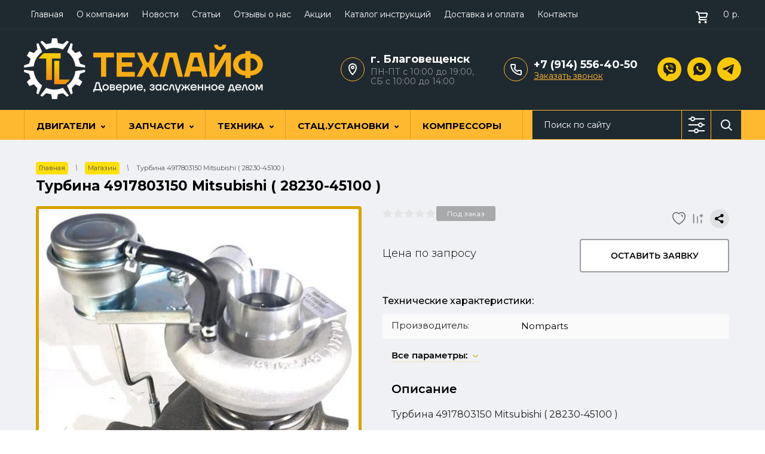

--- FILE ---
content_type: text/html; charset=utf-8
request_url: https://dvsparts.ru/magazin/product/turbina-mitsubishi-4917803150-28230-45100
body_size: 39391
content:

	<!doctype html>
 
<html lang="ru">
	 
	<head>
		  <!-- Google Tag Manager -->
<script>(function(w,d,s,l,i){w[l]=w[l]||[];w[l].push({'gtm.start':
new Date().getTime(),event:'gtm.js'});var f=d.getElementsByTagName(s)[0],
j=d.createElement(s),dl=l!='dataLayer'?'&l='+l:'';j.async=true;j.src=
'https://www.googletagmanager.com/gtm.js?id='+i+dl;f.parentNode.insertBefore(j,f);
})(window,document,'script','dataLayer','GTM-NK5X5DD');</script>
<!-- End Google Tag Manager --> 
		<meta charset="utf-8">
		<meta name="robots" content="all"/>
				<title>Турбина 4917803150 Mitsubishi ( 28230-45100 ): купить в Техлайф</title> 
		<meta name="description" content="Турбина 4917803150 Mitsubishi ( 28230-45100 ) - купить в Техлайф: • Оперативная доставка • Возможность поставки под заказ • Гарантия безопаности сделки">
		<meta name="keywords" content="Турбина 4917803150 Mitsubishi ( 28230-45100 )">
				 
		<meta name="SKYPE_TOOLBAR" content="SKYPE_TOOLBAR_PARSER_COMPATIBLE">
		<meta name="viewport" content="width=device-width, height=device-height, initial-scale=1.0, maximum-scale=1.0, user-scalable=no">
		<meta name="msapplication-tap-highlight" content="no"/>
		<meta name="format-detection" content="telephone=no">
		<meta http-equiv="x-rim-auto-match" content="none">
		 
				
		<link rel="stylesheet" href="/t/v5727/images/nzstyles.css">
		<link rel="stylesheet" href="/g/css/styles_articles_tpl.css">
		<link rel="stylesheet" href="/t/v5727/images/css/styles.css">
		<link rel="stylesheet" href="/t/v5727/images/css/designblock.scss.css">
		<link rel="stylesheet" href="/t/v5727/images/css/s3_styles.scss.css">
		
		<script src="/g/libs/jquery/1.10.2/jquery.min.js"></script>
		<script src="/g/s3/misc/adaptiveimage/1.0.0/adaptiveimage.js"></script>
		
			<link rel="stylesheet" href="/g/css/styles_articles_tpl.css">
<meta name="yandex-verification" content="013ef4adf9080050" />
<meta name="google-site-verification" content="XJ7ZV38mUjc15DGRUNIKGRF3udmHYndBtv2VkMjn8gg" />
<meta name="cmsmagazine" content="86368d8963b4f0f96b434aafa426cd49" />
<meta name="google-site-verification" content="i6IPDXYZTcR7YMBh5wHnE52XhzHcQv2zxAmmg7FDeZU" />
<meta name="yandex-verification" content="8b954fc411efc927" />
<link rel="stylesheet" href="/g/libs/lightgallery-proxy-to-hs/lightgallery.proxy.to.hs.min.css" media="all" async>
<script src="/g/libs/lightgallery-proxy-to-hs/lightgallery.proxy.to.hs.stub.min.js"></script>
<script src="/g/libs/lightgallery-proxy-to-hs/lightgallery.proxy.to.hs.js" async></script>

            <!-- 46b9544ffa2e5e73c3c971fe2ede35a5 -->
            <script src='/shared/s3/js/lang/ru.js'></script>
            <script src='/shared/s3/js/common.min.js'></script>
        <link rel='stylesheet' type='text/css' href='/shared/s3/css/calendar.css' /><link rel="icon" href="/favicon.ico" type="image/x-icon">
<link rel="apple-touch-icon" href="/touch-icon-iphone.png">
<link rel="apple-touch-icon" sizes="76x76" href="/touch-icon-ipad.png">
<link rel="apple-touch-icon" sizes="120x120" href="/touch-icon-iphone-retina.png">
<link rel="apple-touch-icon" sizes="152x152" href="/touch-icon-ipad-retina.png">
<meta name="msapplication-TileImage" content="/touch-w8-mediumtile.png"/>
<meta name="msapplication-square70x70logo" content="/touch-w8-smalltile.png" />
<meta name="msapplication-square150x150logo" content="/touch-w8-mediumtile.png" />
<meta name="msapplication-wide310x150logo" content="/touch-w8-widetile.png" />
<meta name="msapplication-square310x310logo" content="/touch-w8-largetile.png" />

<!--s3_require-->
<link rel="stylesheet" href="/g/basestyle/1.0.1/user/user.css" type="text/css"/>
<link rel="stylesheet" href="/g/basestyle/1.0.1/user/user.blue.css" type="text/css"/>
<script type="text/javascript" src="/g/basestyle/1.0.1/user/user.js" async></script>
<!--/s3_require-->

<link rel='stylesheet' type='text/css' href='/t/images/__csspatch/1/patch.css'/>

<!--s3_goal-->
<script src="/g/s3/goal/1.0.0/s3.goal.js"></script>
<script>new s3.Goal({map:{"15709":{"goal_id":"15709","object_id":"66696461","event":"submit","system":"metrika","label":"lead","code":"anketa"},"1238709":{"goal_id":"1238709","object_id":"7010461","event":"submit","system":"metrika","label":"lead","code":"anketa"},"1238909":{"goal_id":"1238909","object_id":"25736061","event":"submit","system":"metrika","label":"lead","code":"anketa"},"1239109":{"goal_id":"1239109","object_id":"31591061","event":"submit","system":"metrika","label":"lead","code":"anketa"},"1239309":{"goal_id":"1239309","object_id":"33391908","event":"submit","system":"metrika","label":"lead","code":"anketa"}}, goals: [], ecommerce:[{"ecommerce":{"detail":{"products":[{"id":"3211384661","name":"Турбина 4917803150 Mitsubishi ( 28230-45100 )","price":0,"brand":"Nomparts","category":"Турбины"}]}}}]});</script>
<!--/s3_goal-->
		



	<link rel="stylesheet" type="text/css" href="/g/shop2v2/default/css/theme.less.css">
	<script type="text/javascript" src="/g/shop2v2/default/js/shop2v2-plugins.js"></script>


<script type="text/javascript" src="/t/v5727/images/js/shop2.2_local.js"></script>


<script type="text/javascript">shop2.init({"productRefs": {"2595874061":{"buy_click":{"1":["3211384661"]}}},"apiHash": {"getPromoProducts":"a32cc577b96e7cd944f49beed992d3c4","getSearchMatches":"531a23666ad07b9fe5b88ee13735aa97","getFolderCustomFields":"8a93550be906e591c4ca2f3022d37fc7","getProductListItem":"e0f23bd82bf78ca897b83fd0e76fc82e","cartAddItem":"6a5a2dbb3fc1c038d0676698c7e374be","cartRemoveItem":"dca48aeaad73b0ed2d8787c066747137","cartUpdate":"9f6482f98635318910177a096fbc9cfd","cartRemoveCoupon":"8eadc8b6b0e6cc18d8088989da5b649f","cartAddCoupon":"30b6cfd1a6e09c107ae02d73e7bc6191","deliveryCalc":"a2f334e389817006fe84ed4a9d3ae80d","printOrder":"1a752cbe42f2628d983e76afef84220d","cancelOrder":"5003aff7d789c375e0f169c3214a696c","cancelOrderNotify":"731ba6bcbb997f3851f388e47fbfd4f1","repeatOrder":"6f67f1c1ff13b3157feac07444bab1dd","paymentMethods":"734b8b1bf4586307a9f905813f5c500e","compare":"6243292ec96fa57074dfeb581a74b269"},"hash": null,"verId": 1999342,"mode": "product","step": "","uri": "/magazin","IMAGES_DIR": "/d/","my": {"show_sections":true,"hide_vendor_in_list":true,"lazy_load_subpages":false,"price_fa_rouble":true},"shop2_cart_order_payments": 5,"cf_margin_price_enabled": 0,"maps_yandex_key":"","maps_google_key":""});shop2.facets.enabled = true;</script>
<style type="text/css">.product-item-thumb {width: 276px;}.product-item-thumb .product-image, .product-item-simple .product-image {height: 250px;width: 276px;}.product-item-thumb .product-amount .amount-title {width: 180px;}.product-item-thumb .product-price {width: 226px;}.shop2-product .product-side-l {width: 300px;}.shop2-product .product-image {height: 280px;width: 300px;}.shop2-product .product-thumbnails li {width: 90px;height: 90px;}</style>		<link href="/g/s3/anketa2/1.0.0/css/jquery-ui.css" rel="stylesheet" type="text/css"/>
		<script src="/g/libs/jqueryui/1.10.0/jquery-ui.min.js" type="text/javascript"></script>
					<script src="/g/s3/anketa2/1.0.0/js/jquery.ui.datepicker-ru.js"></script>
		 
		<link rel="stylesheet" href="/g/libs/jquery-popover/0.0.3/jquery.popover.css">
		<script src="/g/libs/jquery-popover/0.0.3/jquery.popover.min.js" type="text/javascript"></script>
		
		<link rel="stylesheet" href="/g/libs/photoswipe/4.1.0/photoswipe.css">
		<link rel="stylesheet" href="/g/libs/photoswipe/4.1.0/default-skin/default-skin.css">
		<script type="text/javascript" src="/g/libs/photoswipe/4.1.0/photoswipe.min.js"></script>
		<script type="text/javascript" src="/g/libs/photoswipe/4.1.0/photoswipe-ui-default.min.js"></script>
		<script src="/g/libs/jquery-bxslider/4.1.2/jquery.bxslider.min.js" type="text/javascript"></script>
		<script type="text/javascript" src="/t/v5727/images/js/main.js"></script>
		<!-- копируем -->
		<link rel="stylesheet" href="/t/v5727/images/css/shop_styles.scss.css">
		<link rel="stylesheet" href="/g/templates/shop2/2.44.2/css/waslidemenu.css">	
				<script src="/t/v5727/images/js/plugins_full.js" charset="utf-8"></script>
		<script src="/g/s3/misc/form/1.2.0/s3.form.js" type="text/javascript"></script>
		<script src="/g/templates/shop2/2.44.2/js/one.line.menu.js"></script>
		<!-- <script src="/g/templates/shop2/2.44.2/js/main.js" charset="utf-8"></script> -->
		
				<script src="/t/v5727/images/js/shop_main.min.js"></script>
		<!-- копируем -->
		  
		<!--[if lt IE 10]> <script src="/g/libs/ie9-svg-gradient/0.0.1/ie9-svg-gradient.min.js"></script> <script src="/g/libs/jquery-placeholder/2.0.7/jquery.placeholder.min.js"></script> <script src="/g/libs/jquery-textshadow/0.0.1/jquery.textshadow.min.js"></script> <script src="/g/s3/misc/ie/0.0.1/ie.js"></script> <![endif]-->
		<!--[if lt IE 9]> <script src="/g/libs/html5shiv/html5.js"></script> <![endif]-->
		  
		 
		<script src="/t/v5727/images/js/jquery.bpopup.min.js"></script>
		<script src="/t/v5727/images/js/site.addons.js"></script>
		<link rel="stylesheet" href="/t/v5727/images/css/site.addons.scss.css">
		<link rel="stylesheet" href="/t/v5727/images/css/seo_style_ka.css">
		<script src="/t/v5727/images/js/dop_addons.js"></script>
		
		

<link rel="stylesheet" href="/t/v5727/images/site.addons.scss.css">
<link rel="stylesheet" href="/t/css/cart_viewer.scss.css">


<link rel="stylesheet" href="/t/v5727/images/css/menudopleft.scss.css">
<script type="text/javascript" src="/g/s3/misc/eventable/0.0.1/s3.eventable.js"></script>
<script type="text/javascript" src="/g/s3/misc/math/0.0.1/s3.math.js"></script>
<script type="text/javascript" src="/g/s3/menu/allin/0.0.3/s3.menu.allin.js"></script>
<script src="/g/templates/addons/menu/side_menu/menu_side.js" charset="utf-8"></script>

	<script>
		$(function() {
			$('.js-addon-block-menu').sideMenu({
				dropdown : true,
				s3MenuAllIn : true,
				mobileWrap : '.widget-9'
			});
		});
	</script>

<script type="text/javascript" src="/t/v5727/images/site.addons.js"></script>
<script src="/t/v5727/images/js/cart_viewer.js"></script>
<link rel="stylesheet" href="/t/v5727/images/css/advantages.scss.css">
<link rel="stylesheet" href="/t/v5727/images/css/smart_search.scss.css">
<!--<script src="/t/v5727/images/js/smart_search.js"></script>-->

<link rel="stylesheet" href="/t/v5727/images/css/seo_addons_new.scss.css">
<link rel="stylesheet" href="/t/v5727/images/js/seo_fon.scss.css">
<link rel="stylesheet" href="/t/v5727/images/css/seo_styles.scss.css">
<link rel="stylesheet" href="/t/v5727/images/css/searchmob.scss.css">
<link rel="stylesheet" href="/t/v5727/images/css/product_new_styles.scss.css">
<link rel="stylesheet" href="/t/v5727/images/css/card_new.scss.css">
<link rel="stylesheet" href="/t/v5727/images/css/seo_styles_new.scss.css">
<script src="/g/libs/jquery-inputmask/4.0.1/jquery.inputmask.js"></script>
<script src="/g/libs/jquery-mg-validator/js/validator.js"></script>
<script src="/t/v5727/images/js/input_maks.js"></script>
<link rel="stylesheet" href="/t/v5727/images/css/form_styles.scss.css">

<link rel="stylesheet" href="/t/v5727/images/css/seo_addons_dop.scss.css">

	<script>
	$(document).ready(function(){
		$(".dialog_box, .dialog_box2").click(function(){
			$(this).find(".dialog_box-content, .dialog_box-content2").toggleClass("active");
		});
	});
	$(document).on("ajaxComplete", function(){
		$(".popover-cart .dialog_box, .popover-cart .dialog_box2").click(function(){
			$(this).find(".popover-cart .dialog_box-content, .popover-cart .dialog_box-content2").toggleClass("active");
		});
	});
	</script>

	<link rel="stylesheet" href="/g/libs/lightgallery/v1.6.8/lightgallery.min.css">
	<script src="/g/libs/lightgallery/v1.6.8/lightgallery.min.js"></script>
	<script src="/g/libs/lightgallery/v1.6.8/lg-thumbnail.min.js"></script>
	<link rel="stylesheet" href="/t/v5727/images/css/tiny-slider.css">
	<script src="/t/v5727/images/js/tiny-slider.js"></script>
	<script src="/t/v5727/images/js/slider_init.js"></script>
	<link rel="stylesheet" href="/t/v5727/images/css/product_slider.scss.css">
		<script src="/g/libs/jquery-cookie/1.4.0/jquery.cookie.js"></script>
		<link rel="stylesheet" href="/t/v5727/images/css/addons.favorites.scss.css">
		<link rel="stylesheet" href="/t/v5727/images/css/seo_favorites.scss.css">
					<script>
				let is_user = false;
				window._s3Lang.ADD_TO_FAVORITE = 'Избранное';
				window._s3Lang.FORUM_FAVORITES = 'Избранное';
			    // Данные для всплывающего окна
			</script>
				<script src="/t/v5727/images/js/addons.favorites.js"></script>
		<script src="/t/v5727/images/js/tns-slider.js"></script>
		<link rel="stylesheet" href="/t/v5727/images/css/tns-slider.scss.css">
		<script src="/t/v5727/images/js/thumb_slider.js"></script>
		<script src="/t/v5727/images/js/slide-popup.js"></script>
		<link rel="stylesheet" href="/t/v5727/images/css/thumb_slider.scss.css">
</head>
	 
	<body>

		<!-- Google Tag Manager (noscript) -->
<noscript><iframe src="https://www.googletagmanager.com/ns.html?id=GTM-NK5X5DD"
height="0" width="0" style="display:none;visibility:hidden"></iframe></noscript>
<!-- End Google Tag Manager (noscript) -->
		<div class="wrapper editorElement layer-type-wrapper" >
			   <div class="side-panel side-panel-62 widget-type-side_panel editorElement layer-type-widget widget-50" data-layers="['block-2':['tablet-landscape':'inSide','tablet-portrait':'inSide','mobile-landscape':'inSide','mobile-portrait':'inSide'],'widget-9':['tablet-landscape':'inSide','tablet-portrait':'inSide','mobile-landscape':'inSide','mobile-portrait':'inSide'],'widget-6':['tablet-landscape':'inSide','tablet-portrait':'inSide','mobile-landscape':'inSide','mobile-portrait':'inSide'],'widget-8':['tablet-landscape':'inSide','tablet-portrait':'inSide','mobile-landscape':'inSide','mobile-portrait':'inSide'],'widget-7':['tablet-landscape':'inSide','tablet-portrait':'inSide','mobile-landscape':'inSide','mobile-portrait':'inSide'],'widget-2':['tablet-landscape':'onTop','tablet-portrait':'onTop','mobile-landscape':'onTop','mobile-portrait':'onTop'],'widget-5':['tablet-landscape':'onTop','tablet-portrait':'onTop','mobile-landscape':'onTop','mobile-portrait':'onTop'],'widget-55':['tablet-landscape':'inSide','tablet-portrait':'inSide','mobile-landscape':'inSide','mobile-portrait':'inSide']]" data-phantom="1" data-position="left">
	<div class="side-panel-top">
		<div class="side-panel-button">
			<span class="side-panel-button-icon">
				<span class="side-panel-button-icon-line"></span>
				<span class="side-panel-button-icon-line"></span>
				<span class="side-panel-button-icon-line"></span>
			</span>
		</div>
		<div class="side-panel-top-inner" ></div>
	</div>
	<div class="side-panel-mask"></div>
	<div class="side-panel-content">
		<div class="side-panel-close"></div>		<div class="side-panel-content-inner"></div>
	</div>
</div>   
			<div class="editorElement layer-type-block ui-droppable block-16" >
				<div class="editorElement layer-type-block ui-droppable block-8" >
					<div class="editorElement layer-type-block ui-droppable block-7" >
						<div class="editorElement layer-type-block ui-droppable block-6" >
							<div class="layout column layout_17" >
								<div class="editorElement layer-type-block ui-droppable block-9" >
									<div class="widget-6 horizontal menu-11 wm-widget-menu widget-type-menu_horizontal editorElement layer-type-widget" data-screen-button="none" data-responsive-tl="button" data-responsive-tp="button" data-responsive-ml="columned" data-more-text="..." data-child-icons="0">
										 
										<div class="menu-button">
											Меню
										</div>
										 
										<div class="menu-scroll">
											   <ul><li class="menu-item"><a href="/" ><span class="menu-item-text">Главная</span></a></li><li class="menu-item"><a href="/o-kompanii" ><span class="menu-item-text">О компании</span></a></li><li class="menu-item"><a href="/novosti" ><span class="menu-item-text">Новости</span></a></li><li class="menu-item"><a href="/statiy" ><span class="menu-item-text">Статьи</span></a></li><li class="menu-item"><a href="/otzyvy-o-nas" ><span class="menu-item-text">Отзывы о нас</span></a></li><li class="menu-item"><a href="/akcii" ><span class="menu-item-text">Акции</span></a></li><li class="menu-item"><a href="/instrukcii-po-remontu" ><span class="menu-item-text">Каталог инструкций</span></a></li><li class="menu-item"><a href="/oplata-i-dostavka" ><span class="menu-item-text">Доставка и оплата</span></a></li><li class="menu-item"><a href="/kontakty" ><span class="menu-item-text">Контакты</span></a></li></ul> 
										</div>
										 
									</div>
									<div class="layout column layout_10" >
										<div class="editorElement layer-type-block ui-droppable block-5" >
											  <div class="widget-5">
											  	<div id="shop2-cart-preview">
	<a href="/magazin/cart" class="cart-top">
		<span class="icon"></span>
		<span class="body">
								<span class="cart-title">Ваша корзина пуста</span>
						</span>
		<span class="body">
			
			<span class="cart-title">Итого:</span>
			<span class="cart-total"><strong>0</strong> р.</span>
		</span>
		<span class="cart-total mobile-amount">0</span>
			</a>
</div><!-- Cart Preview -->											  </div>
										</div>
									</div>
								</div>
							</div>
																				</div>
						<div class="editorElement layer-type-block ui-droppable block-4" >
							<div class="layout column layout_7" >
																<a href="https://dvsparts.ru" class="logo">
									<img src="/thumb/2/ldyVE4ORVOJTN8_B7ZhsQA/400r/d/1tl_logo_darkbg_2_copy.png" alt="Техлайф">
								</a>
																<div class="editorElement layer-type-block ui-droppable block-3" >
									<div class="site-name-3 widget-2 widget-type-site_name editorElement layer-type-widget">
										 <a href="https://dvsparts.ru"> 						 						 						<div class="sn-wrap">   
										<div class="sn-text">
											<div class="align-elem">
												
											</div>
										</div>
										  
									</div>
									 </a> 
							</div>
							<div class="site-description widget-10 widget-type-site_description editorElement layer-type-widget">
								 
								<div class="align-elem">
									
								</div>
								 
							</div>
						</div>
					</div>
					<div class="headerRight">
						<div class="addTimeWr">
														<div class="address_top">
								г. Благовещенск
							</div>
																					<div class="timeWork">
								ПН-ПТ с 10:00 до 19:00,<br />
СБ с 10:00 до 14:00
							</div>
													</div>
						<div class="phonesTop">
														<div class="phonesList">
																	<div>
										<a href="tel:+7 (914) 556-40-50">
											+7 (914) 556-40-50
										</a>
									</div>
															</div>
																							<a class="callBtn" href="#"  data-api-type="popup-form" data-api-url="/-/x-api/v1/public/?method=form/postform&param[form_id]=33391908&param[tpl]=wm.form.popup.tpl&placeholder=placeholder&tit_en=1&sh_err_msg=0&ic_en=0&u_s=/registraciya" data-wr-class="popover-wrap-5"><span>Заказать звонок</span></a>
  
												</div>
								 								<div class="social mob">
							 <div class="soc_wrap">
							   
							   <a href="viber://chat?number=%2B79145564050">
							    <img src="/thumb/2/tD6g57WfgqW2AgcrZNDmAg/r/d/link.png" alt="viber">
							   </a>
							   
							   <a href="https://wa.me/79145564050?text=">
							    <img src="/thumb/2/_Qar2bYnZ4k4ps8o56jdmQ/r/d/socials.png" alt="whatsapp">
							   </a>
							   
							   <a href="https://t.me/dvsparts">
							    <img src="/thumb/2/7DDJHKtrJLVT3IpprY34kA/r/d/link_1.png" alt="telegram">
							   </a>
							  							 </div>
							</div>
												</div>
			
				</div>
				
			</div>
		</div>
				<div class="editorElement layer-type-block ui-droppable block-13" >
			<div class="editorElement layer-type-block ui-droppable block-12" >
				<div class="widget-9 horizontal menu-20 wm-widget-menu widget-type-menu_horizontal editorElement layer-type-widget" data-screen-button="none" data-responsive-tl="button" data-responsive-tp="button" data-responsive-ml="columned" data-more-text="..." data-child-icons="1">
					 
					<div class="menu-button">
						Меню
					</div>
					 
					<div class="menu-scroll">
						     <ul><li class="menu-item"><a href="/magazin/folder/dvigateli" ><span class="menu-item-text">ДВИГАТЕЛИ</span></a><ul class="level-2"><li><a href="/magazin/folder/dvigatelya" >Двигатели в сборе</a><ul class="level-3"><li><a href="/magazin/folder/weichai" >Двигатели Weichai</a></li><li><a href="/magazin/folder/dvigateli-cummins" >Двигатели Cummins</a></li><li><a href="/magazin/folder/dvigateli-v-sbore-shanghai" >Двигатели Shanghai</a></li><li><a href="/magazin/folder/dvigateli-sinotruk" >Двигатели Sinotruk</a></li><li><a href="/magazin/folder/dvigateli-faw" >Двигатели  FAW</a></li><li><a href="/magazin/folder/dvigatel-dongfeng" >Двигатели Dongfeng</a></li><li><a href="/magazin/folder/dvigateli-yanmar" >Двигатели Yanmar</a></li><li><a href="/magazin/folder/dvigatel-komatsu" >Двигатели Komatsu</a></li><li><a href="/magazin/folder/dvigateli-yuchai" >Двигатели Yuchai</a></li><li><a href="/magazin/folder/dvigateli-kamaz" >Двигатели КамАЗ</a></li><li><a href="/magazin/folder/gazovye-dvigateli" >Двигатели газовые</a></li><li><a href="/magazin/folder/dsigateli-camc" >Двигатели CAMC</a></li><li><a href="/magazin/folder/dvigatel-lovol-perkins" >Двигатели Lovol (Perkins)</a></li><li><a href="/magazin/folder/dvigateli-foton" >Двигатели Foton</a></li><li><a href="/magazin/folder/dvigateli-baw" >Двигатели BAW</a></li><li><a href="/magazin/folder/dvigatel-deutz" >Двигатель Deutz</a></li><li><a href="/magazin/folder/dvigateli-huafeng-dongli-huafeng-power" >Двигатели Huafeng Dongli (Huafeng Power)</a></li><li><a href="/magazin/folder/dvigatel-changzhou" >Двигатели Changzhou</a></li><li><a href="/magazin/folder/dvigateli-caterpillar" >Двигатели Caterpillar</a></li><li><a href="/magazin/folder/dvigateli-doosan" >Двигатели Doosan</a></li><li><a href="/magazin/folder/yunnei-yunnej" >Двигатели YUNNEI</a></li><li><a href="/magazin/folder/dvigateli-sida" >Двигатели SiDA</a></li><li><a href="/magazin/folder/dvigateli-yto" >Двигатели YTO</a></li><li><a href="/magazin/folder/dvigateli-isuzu" >Двигатели ISUZU</a></li><li><a href="/magazin/folder/volvo" >Двигатели Volvo</a></li><li><a href="/magazin/folder/dvigateli-hino" >Двигатели HINO</a></li><li><a href="/magazin/folder/dvigateli-tmz-tutaevskij-motornyj-zavod" >Двигатели ТМЗ ( Тутаевский моторный завод)</a></li><li><a href="/magazin/folder/dvigateli-hyundai" >Двигатели HYUNDAI</a></li><li><a href="/magazin/folder/yamaha" >YAMAHA</a></li></ul></li><li><a href="/magazin/folder/dvigateli-bez-navesnogo" >Двигатели без навесного</a></li><li><a href="/magazin/folder/lodochnye-motory" >Лодочные моторы</a></li></ul></li><li class="delimiter"></li><li class="menu-item"><a href="/magazin/folder/zapchasti-na-spetstekhniku" ><span class="menu-item-text">ЗАПЧАСТИ</span></a><ul class="level-2"><li><a href="/magazin/folder/dvigateli-tehnika" >Двигатели по видам техники</a><ul class="level-3"><li><a href="/magazin/folder/dvigateli-dlya-pogruzchikov" >Двигатели для погрузчиков</a></li><li><a href="/magazin/folder/dvigateli-dlya-ekskavatorov" >Двигатели для экскаваторов</a></li><li><a href="/magazin/folder/dvigateli-na-samosvaly" >Двигатели на самосвалы</a></li><li><a href="/magazin/folder/dvigateli-na-tyagachi" >Двигатели на тягачи</a></li><li><a href="/magazin/folder/dvigateli-na-traktory" >Двигатели на тракторы</a></li><li><a href="/magazin/folder/dvigateli-na-buldozery" >Двигатели на бульдозеры</a></li><li><a href="/magazin/folder/dvigateli-na-avtobusy" >Двигатели на автобусы</a></li><li><a href="/magazin/folder/dvigateli-na-vnedorozhniki" >Двигатели на внедорожники</a></li><li><a href="/magazin/folder/dvigateli-na-dgu" >Двигатели на ДГУ (дизель-генераторную установку)</a></li><li><a href="/magazin/folder/dvigateli-na-generatornye-ustanovki" >Двигатели на генераторные установки</a></li><li><a href="/magazin/folder/dvigateli-na-des" >Двигатели на ДЭС (электроустановки, электрогенераторные установки)</a></li><li><a href="/magazin/folder/dvigateli-na-gruzoviki" >Двигатели на грузовики</a></li><li><a href="/magazin/folder/dvigateli-na-grejdery" >Двигатели на грейдеры</a></li><li><a href="/magazin/folder/dvigateli-na-avtokrany" >Двигатели на автокраны</a></li><li><a href="/magazin/folder/dvigateli-na-avtogrejdery" >Двигатели на автогрейдеры</a></li><li><a href="/magazin/folder/dvigateli-na-resajklery" >Двигатели на ресайклеры</a></li><li><a href="/magazin/folder/dvigateli-na-peredvizhnye-drobilki" >Двигатели на передвижные дробилки</a></li><li><a href="/magazin/folder/dvigateli-na-kombajny" >Двигатели на комбайны</a></li><li><a href="/magazin/folder/dvigateli-na-opryskivateli" >Двигатели на опрыскиватели</a></li><li><a href="/magazin/folder/dvigateli-na-karernuyu-tehniku" >Двигатели на карьерную технику</a></li><li><a href="/magazin/folder/dvigateli-na-stroitelnuyu-tehniku" >Двигатели на строительную технику</a></li><li><a href="/magazin/folder/dvigateli-na-selcko-hozyajstvennuyu-i-logisticheskuyu-tehniku" >Двигатели на сельcко-хозяйственную и логистическую технику</a></li><li><a href="/magazin/folder/dvigateli-na-spectehniku" >Двигатели на спецтехнику</a></li></ul></li><li><a href="/magazin/folder/detali-dvigatelya" >Детали двигателя</a><ul class="level-3"><li><a href="/magazin/folder/porshnevaya-gruppa" >Поршневая группа</a></li><li><a href="/magazin/folder/turbina" >Турбина</a></li><li><a href="/magazin/folder/remkomplekt-dvigatelya" >Ремкомплекты и прокладки</a></li><li><a href="/magazin/folder/golovki-bloka-tsilindrov-gbts" >Головки блока цилиндров (ГБЦ)</a><ul class="level-4"><li><a href="/magazin/folder/gbts-shaanxi" >ГБЦ Shaanxi</a></li><li><a href="/magazin/folder/gbts-weichai" >ГБЦ Weichai</a></li><li><a href="/magazin/folder/gbts-shanghai" >ГБЦ Shanghai</a></li><li><a href="/magazin/folder/gbts-yuchai" >ГБЦ Yuchai</a></li><li><a href="/magazin/folder/gbts-deutz" >ГБЦ Deutz</a></li><li><a href="/magazin/folder/gbts-cummins" >ГБЦ Cummins</a></li><li><a href="/magazin/folder/gbc-hino" >ГБЦ Hino</a></li><li><a href="/magazin/folder/gbc-man" >ГБЦ MAN</a></li><li><a href="/magazin/folder/gbc-volvo" >ГБЦ VOLVO</a></li></ul></li><li><a href="/magazin/folder/bloki-cilindrov" >Блоки цилиндров</a><ul class="level-4"><li><a href="/magazin/folder/yamz" >ЯМЗ</a><ul class="level-5"><li><a href="/magazin/folder/238-ye-motory-1" >238-ые моторы</a></li></ul></li></ul></li></ul></li><li><a href="/magazin/folder/toplivnaya-sistema" >Топливная</a><ul class="level-3"><li><a href="/magazin/folder/tnvd-2" >ТНВД</a></li><li><a href="/magazin/folder/bak-toplivnyj" >Бак топливный</a></li><li><a href="/magazin/folder/forsunki" >Форсунки</a><ul class="level-4"><li><a href="/magazin/folder/bossh" >Bosch</a></li><li><a href="/magazin/folder/denso" >Denso</a></li><li><a href="/magazin/folder/cat" >Cat</a></li><li><a href="/magazin/folder/cummins-1" >Cummins</a></li></ul></li><li><a href="/magazin/folder/komplekty-pereoborudovaniya-toplivnoj-sistemy" >Комплекты переделки на Евро-2</a></li></ul></li><li><a href="/magazin/folder/transmissiya" >Трансмиссия</a><ul class="level-3"><li><a href="/magazin/folder/korobka-peredach" >Коробка передач (КПП)</a></li><li><a href="/magazin/folder/val-kardannyj" >Вал карданный</a></li><li><a href="/magazin/folder/korzina-scepleniya" >Корзина сцепления</a></li><li><a href="/magazin/folder/reduktory" >Редукторы и дифференциалы</a></li><li><a href="/magazin/folder/prom-opory" >Пром.опоры</a></li></ul></li><li><a href="/magazin/folder/elektricheskaya-sistema" >Блоки управления (ЭБУ)</a><ul class="level-3"><li><a href="/magazin/folder/elektronnyj-blok-upravleniya-dvigatelem" >Электронный блок управления двигателем</a></li><li><a href="/magazin/folder/blok-upravleniya" >Блок управления</a></li><li><a href="/magazin/folder/motor-otopitelya" >Мотор отопителя салона</a></li></ul></li><li><a href="/magazin/folder/kabiny-dlya-spectehniki" >Кабины в сборе</a></li><li><a href="/magazin/folder/list-ressor" >Подвеска</a><ul class="level-3"><li><a href="/magazin/folder/ressory" >Рессоры</a></li><li><a href="/magazin/folder/listy" >Листы</a></li><li><a href="/magazin/folder/sistema-pnevmaticheskaya" >Пневматика</a><ul class="level-4"><li><a href="/magazin/folder/bloki-podgotovki-vozduha" >Блоки подготовки воздуха</a></li><li><a href="/magazin/folder/pnevmopodushki" >Пневмоподушки</a></li><li><a href="/magazin/folder/energoakkumulyator" >Энергоаккумулятор</a></li></ul></li></ul></li><li><a href="/magazin/folder/zimnee-teplo" >Подогреватели</a></li><li><a href="/magazin/folder/gidravlika" >Гидравлика</a></li></ul></li><li class="delimiter"></li><li class="menu-item"><a href="/magazin/folder/spetstekhnika" ><span class="menu-item-text">ТЕХНИКА</span></a><ul class="level-2"><li><a href="/magazin/folder/pogruzchiki" >Вилочные погрузчики</a></li><li><a href="/magazin/folder/frontalnye-pogruzchiki" >Фронтальные погрузчики</a></li><li><a href="/magazin/folder/samohodnye-ustanovki" >Самоходные установки</a></li><li><a href="/magazin/folder/sidelnye-tyagachi" >Седельные тягачи</a></li></ul></li><li class="delimiter"></li><li class="menu-item"><a href="/magazin/folder/dizelnyye-elektro-stantsii" ><span class="menu-item-text">Стац.установки</span></a><ul class="level-2"><li><a href="/magazin/folder/deutz" >Deutz</a></li><li><a href="/magazin/folder/dizelnye-generatory-360-kvt" >360 кВт</a></li><li><a href="/dizelnye-generatory-400-kvt" >400 кВт</a></li><li><a href="/magazin/folder/450-kvt" >450 кВт</a></li><li><a href="/magazin/folder/dizelnye-generatory-60-kvt" >60 кВт</a></li><li><a href="/magazin/folder/dizelnye-generatory-75-kvt" >75 кВт</a></li><li><a href="/magazin/folder/dizelnye-generatory-130-kvt" >130 кВт</a></li><li><a href="/magazin/folder/dizelnye-generatory-150-kvt" >150 кВт</a></li><li><a href="/magazin/folder/dizelnye-generatory-180-kvt" >180 кВт</a></li><li><a href="/magazin/folder/dizelnye-generatory-230-kvt" >230 кВт</a></li><li><a href="/magazin/folder/dizelnye-generatory-300-kvt" >300 кВт</a></li></ul></li><li class="delimiter"></li><li class="menu-item"><a href="/magazin/folder/kompressory" ><span class="menu-item-text">Компрессоры</span></a></li></ul> 
					</div>
					 
				</div>
									<div class="editorElement layer-type-block ui-droppable block-2" >
							<div class="layout column layout_4" >
								  <div class="widget-3 search-4 wm-search widget-type-search editorElement layer-type-widget">
									<script>
	var shop2SmartSearchSettings = {
		shop2_currency: 'р.',
		shop2_price_on_request: 'true',
		shop2_text_price_on_request: 'Цена по запросу',
	}
</script>


<div id="search-app" class="hide_search_popup" v-on-clickaway="resetData">

	<form action="/search" enctype="multipart/form-data" id="smart-search-block" class="search-block wm-search-inner">
		<input type="hidden" name="gr_smart_search" value="1">
		<input autocomplete="off"placeholder="Поиск по сайту" v-model="search_query" v-on:keyup="searchStart" type="text" name="search" class="search-block__input" id="shop2-name">
		<button class="search-block__btn">Найти</button>
	<re-captcha data-captcha="recaptcha"
     data-name="captcha"
     data-sitekey="6LddAuIZAAAAAAuuCT_s37EF11beyoreUVbJlVZM"
     data-lang="ru"
     data-rsize="invisible"
     data-type="image"
     data-theme="light"></re-captcha></form>
	<div id="search-result" class="custom-scroll scroll-width-thin scroll" v-if="(foundsProduct + foundsFolders + foundsVendors) > 0" v-cloak>
		<div class="search-result-top">
			<div class="search-result-left" v-if="foundsProduct > 0">
				<div class="result-products">
					<div class="products-search-title">Товары<span>{{foundsProduct}}</span></div>
					<div class="product-items">
						<div class="product-item" v-for='product in products'>
							<div class="product-image" v-if="product.image_url">
								<a v-bind:href="'/'+product.alias">
									<img v-bind:src="product.image_url" v-bind:alt="product.name" v-bind:title="product.name">
								</a>
							</div>
							
							<div class="product-image no-image" v-else>
								<a v-bind:href="'/'+product.alias"></a>
							</div>
							
							<div class="product-text">
								<div class="product-name"><a v-bind:href="'/'+product.alias">{{product.name}}</a></div>
								
								<div class="product-text-price" v-if="(shop2SmartSearchSettings?.shop2_price_on_request && product?.price == 0) || product?.meta?.buy_click">
									<div class="price"><span>{{shop2SmartSearchSettings.shop2_text_price_on_request}}</span></div>
								</div>
								
								<div class="product-text-price" v-else>
									<div class="price-old" v-if="product.price_old > 0">
										<strong>{{product.price_old}}</strong> 
										<span>{{shop2SmartSearchSettings.shop2_currency}}</span>
									</div>
									<div class="price">
										<strong>{{product.price}}</strong> 
										<span>{{shop2SmartSearchSettings.shop2_currency}}</span>
									</div>
								</div>
								
							</div>
						</div>
					</div>
				</div>
			</div>
			<div class="search-result-right" v-if="foundsFolders > 0 || foundsVendors > 0">
				<div class="result-folders" v-if="foundsFolders > 0">
					<div class="folders-search-title">Категории<span>{{foundsFolders}}</span></div>
					<div class="folder-items">
						<div class="folder-item" v-for="folder in foldersSearch">
							<a v-bind:href="'/'+folder.alias" class="found-folder"><span>{{folder.folder_name}}</span></a>
						</div>
					</div>
				</div>
				<div class="result-vendors" v-if="foundsVendors > 0">	
					<div class="vendors-search-title">Производители<span>{{foundsVendors}}</span></div>
					<div class="vendor-items">
						<div class="vendor-item" v-for="vendor in vendorsSearch">
							<a v-bind:href="vendor.alias" class="found-vendor"><span>{{vendor.name}}</span></a>
						</div>
					</div>
				</div>
			</div>
		</div>
		<div class="search-result-bottom">
			<span class="search-result-btn"><span>Все результаты</span></span>
		</div>
	</div>
</div>


<script> 
var shop2SmartSearch = {
		folders: [{"folder_id":"41465261","folder_name":"","tree_id":"15037261","_left":"1","_right":"496","_level":"0","hidden":"0","items":"0","alias":"magazin\/folder\/41465261","page_url":"\/magazin","exporter:share\/yandex_market":1,"exporter:folders:share\/yandex_market":0,"exporter:share\/yandex_products":1},{"folder_id":"201516709","folder_name":"\u0414\u0412\u0418\u0413\u0410\u0422\u0415\u041b\u0418","tree_id":"15037261","_left":"2","_right":"67","_level":"1","hidden":"0","items":"0","alias":"magazin\/folder\/dvigateli","page_url":"\/magazin","exporter:share\/google_merchant":1,"exporter:share\/yandex_market":1,"exporter:share\/yandex_turbo":1,"exporter:share\/yandex_products":1,"title":"\u0412\u044b\u0431\u0435\u0440\u0438\u0442\u0435 \u0441\u0432\u043e\u0435\u0433\u043e \u043f\u0440\u043e\u0438\u0437\u0432\u043e\u0434\u0438\u0442\u0435\u043b\u044f","check":false,"exporter:folders:share\/yandex_market":"0","exporter:folders:share\/yandex_products":""},{"folder_id":"132158061","folder_name":"\u0414\u0432\u0438\u0433\u0430\u0442\u0435\u043b\u0438 \u0432 \u0441\u0431\u043e\u0440\u0435","tree_id":"15037261","_left":"3","_right":"62","_level":"2","hidden":"0","items":"0","alias":"magazin\/folder\/dvigatelya","page_url":"\/magazin","exporter:share\/google_merchant":1,"exporter:share\/yandex_market":1,"exporter:share\/yandex_turbo":false,"exporter:share\/yandex_products":1,"title":"","check":1,"exporter:folders:share\/yandex_market":"0","exporter:folders:share\/yandex_products":"","list":[{"title":"Cummins","image":{"image_id":"2692993107","filename":"1_cummins.jpg","ver_id":1999342,"image_width":"130","image_height":"130","ext":"jpg"},"link":"\/magazin\/folder\/dvigateli-cummins"},{"title":"Weichai","image":{"image_id":"2692992707","filename":"1_weichai.jpg","ver_id":1999342,"image_width":"130","image_height":"130","ext":"jpg"},"link":"\/magazin\/folder\/weichai"},{"title":"Shanghai","image":{"image_id":"2692990907","filename":"1_sdec.jpg","ver_id":1999342,"image_width":"130","image_height":"130","ext":"jpg"},"link":"\/magazin\/folder\/dvigateli-v-sbore-shanghai"},{"title":"Sinotruk","image":{"image_id":"2692991507","filename":"1_sinotruk.jpg","ver_id":1999342,"image_width":"130","image_height":"130","ext":"jpg"},"link":"\/magazin\/folder\/dvigateli-sinotruk"},{"title":"FAW","image":{"image_id":"2717705107","filename":"1fav.png","ver_id":1999342,"image_width":"130","image_height":"130","ext":"png"},"link":"\/magazin\/folder\/dvigateli-faw"},{"title":"Yuchai","image":{"image_id":"2717704707","filename":"1yuch.png","ver_id":1999342,"image_width":"130","image_height":"130","ext":"png"},"link":"\/magazin\/folder\/dvigateli-yuchai"},{"title":"Doosan","image":{"image_id":"2574249707","filename":"lool_2.jpg","ver_id":1999342,"image_width":"130","image_height":"130","ext":"jpg"},"link":"\/magazin\/folder\/dvigateli-doosan"},{"title":"Dongfeng","image":{"image_id":"2574250507","filename":"lool_6.jpg","ver_id":1999342,"image_width":"130","image_height":"130","ext":"jpg"},"link":"\/magazin\/folder\/dvigatel-dongfeng"},{"title":"YTO","image":{"image_id":"2574251907","filename":"lool_12.jpg","ver_id":1999342,"image_width":"130","image_height":"130","ext":"jpg"},"link":"\/magazin\/folder\/dvigateli-yto"},{"title":"Sida","image":{"image_id":"2574251507","filename":"lool_10.jpg","ver_id":1999342,"image_width":"130","image_height":"130","ext":"jpg"},"link":"\/magazin\/folder\/dvigateli-sida"},{"title":"BAW","image":{"image_id":"2574251707","filename":"lool_11.jpg","ver_id":1999342,"image_width":"130","image_height":"130","ext":"jpg"},"link":"\/magazin\/folder\/dvigateli-baw"},{"title":"Huafeng","image":{"image_id":"2574251107","filename":"lool_8.jpg","ver_id":1999342,"image_width":"130","image_height":"130","ext":"jpg"},"link":"\/magazin\/folder\/dvigateli-huafeng-dongli-huafeng-power"},{"title":"Caterpillar","image":{"image_id":"2574250107","filename":"lool_4.jpg","ver_id":1999342,"image_width":"130","image_height":"130","ext":"jpg"},"link":"\/magazin\/folder\/dvigateli-caterpillar"},{"title":"\u041a\u0410\u041c\u0410\u0417","image":{"image_id":"2574249907","filename":"lool_3.jpg","ver_id":1999342,"image_width":"130","image_height":"130","ext":"jpg"},"link":"\/magazin\/folder\/dvigateli-kamaz"},{"title":"Yanmar","image":{"image_id":"2574249507","filename":"lool_1.jpg","ver_id":1999342,"image_width":"130","image_height":"130","ext":"jpg"},"link":"\/magazin\/folder\/dvigateli-yanmar"},{"title":"\u0422\u041c\u0417","image":{"image_id":"2574251307","filename":"lool_9.jpg","ver_id":1999342,"image_width":"130","image_height":"130","ext":"jpg"},"link":"\/zapchasti-tmz"}]},{"folder_id":"134232261","folder_name":"\u0414\u0432\u0438\u0433\u0430\u0442\u0435\u043b\u0438 Weichai","tree_id":"15037261","_left":"4","_right":"5","_level":"3","hidden":"0","items":"0","alias":"magazin\/folder\/weichai","page_url":"\/magazin","exporter:share\/google_merchant":1,"exporter:share\/yandex_market":1,"exporter:share\/yandex_turbo":false,"exporter:share\/yandex_products":1,"title":"","check":false,"exporter:folders:share\/yandex_market":"0","exporter:folders:share\/yandex_products":""},{"folder_id":"135649061","folder_name":"\u0414\u0432\u0438\u0433\u0430\u0442\u0435\u043b\u0438 Cummins","tree_id":"15037261","_left":"6","_right":"7","_level":"3","hidden":"0","items":"0","alias":"magazin\/folder\/dvigateli-cummins","page_url":"\/magazin","exporter:share\/google_merchant":1,"exporter:share\/yandex_market":1,"exporter:share\/yandex_turbo":false,"exporter:share\/yandex_products":1,"title":"","exporter:folders:share\/yandex_market":"0","share\/yandex_market:folder_yandex":""},{"folder_id":"132161861","folder_name":"\u0414\u0432\u0438\u0433\u0430\u0442\u0435\u043b\u0438 Shanghai","tree_id":"15037261","_left":"8","_right":"9","_level":"3","hidden":"0","items":"0","alias":"magazin\/folder\/dvigateli-v-sbore-shanghai","page_url":"\/magazin","exporter:share\/google_merchant":1,"exporter:share\/yandex_market":1,"exporter:share\/yandex_turbo":false,"exporter:share\/yandex_products":1,"title":"","check":false,"exporter:folders:share\/yandex_market":"0","exporter:folders:share\/yandex_products":""},{"folder_id":"134433061","folder_name":"\u0414\u0432\u0438\u0433\u0430\u0442\u0435\u043b\u0438 Sinotruk","tree_id":"15037261","_left":"10","_right":"11","_level":"3","hidden":"0","items":"0","alias":"magazin\/folder\/dvigateli-sinotruk","page_url":"\/magazin","exporter:share\/google_merchant":1,"exporter:share\/yandex_market":1,"exporter:share\/yandex_turbo":false,"exporter:share\/yandex_products":1,"title":"","exporter:folders:share\/yandex_market":"0","share\/yandex_market:folder_yandex":""},{"folder_id":"142587661","folder_name":"\u0414\u0432\u0438\u0433\u0430\u0442\u0435\u043b\u0438  FAW","tree_id":"15037261","_left":"12","_right":"13","_level":"3","hidden":"0","items":"0","alias":"magazin\/folder\/dvigateli-faw","page_url":"\/magazin","exporter:share\/google_merchant":1,"exporter:share\/yandex_market":1,"exporter:share\/yandex_turbo":false,"exporter:share\/yandex_products":1,"title":"","exporter:folders:share\/yandex_market":"0","share\/yandex_market:folder_yandex":""},{"folder_id":"316715261","folder_name":"\u0414\u0432\u0438\u0433\u0430\u0442\u0435\u043b\u0438 Dongfeng","tree_id":"15037261","_left":"14","_right":"15","_level":"3","hidden":"0","items":"0","alias":"magazin\/folder\/dvigatel-dongfeng","page_url":"\/magazin","exporter:share\/google_merchant":1,"exporter:share\/yandex_market":1,"exporter:share\/yandex_turbo":false,"exporter:share\/yandex_products":1,"title":"","exporter:folders:share\/yandex_market":"0","share\/yandex_market:folder_yandex":""},{"folder_id":"195844901","folder_name":"\u0414\u0432\u0438\u0433\u0430\u0442\u0435\u043b\u0438 Yanmar","tree_id":"15037261","_left":"16","_right":"17","_level":"3","hidden":"0","items":"0","alias":"magazin\/folder\/dvigateli-yanmar","page_url":"\/magazin","exporter:share\/google_merchant":1,"exporter:share\/yandex_market":false,"exporter:share\/yandex_turbo":false,"exporter:share\/yandex_products":1,"title":"","check":false,"exporter:folders:share\/yandex_market":"0","exporter:folders:share\/yandex_products":""},{"folder_id":"421900861","folder_name":"\u0414\u0432\u0438\u0433\u0430\u0442\u0435\u043b\u0438 Komatsu","tree_id":"15037261","_left":"18","_right":"19","_level":"3","hidden":"0","items":"0","alias":"magazin\/folder\/dvigatel-komatsu","page_url":"\/magazin","exporter:share\/google_merchant":1,"exporter:share\/yandex_market":1,"exporter:share\/yandex_turbo":false,"exporter:share\/yandex_products":1,"title":"","check":false,"exporter:folders:share\/yandex_market":"0","exporter:folders:share\/yandex_products":""},{"folder_id":"134254061","folder_name":"\u0414\u0432\u0438\u0433\u0430\u0442\u0435\u043b\u0438 Yuchai","tree_id":"15037261","_left":"20","_right":"21","_level":"3","hidden":"0","items":"0","alias":"magazin\/folder\/dvigateli-yuchai","page_url":"\/magazin","exporter:share\/google_merchant":1,"exporter:share\/yandex_market":1,"exporter:share\/yandex_turbo":false,"exporter:share\/yandex_products":1,"title":"","exporter:folders:share\/yandex_market":"0","share\/yandex_market:folder_yandex":""},{"folder_id":"132116105","folder_name":"\u0414\u0432\u0438\u0433\u0430\u0442\u0435\u043b\u0438 \u041a\u0430\u043c\u0410\u0417","tree_id":"15037261","_left":"22","_right":"23","_level":"3","hidden":"0","items":"0","alias":"magazin\/folder\/dvigateli-kamaz","page_url":"\/magazin","exporter:share\/google_merchant":1,"exporter:share\/yandex_market":1,"exporter:share\/yandex_turbo":false,"exporter:share\/yandex_products":1,"title":"","exporter:folders:share\/yandex_market":"785437461","share\/yandex_market:folder_yandex":""},{"folder_id":"141827705","folder_name":"\u0414\u0432\u0438\u0433\u0430\u0442\u0435\u043b\u0438 \u0433\u0430\u0437\u043e\u0432\u044b\u0435","tree_id":"15037261","_left":"24","_right":"25","_level":"3","hidden":"0","items":"0","alias":"magazin\/folder\/gazovye-dvigateli","page_url":"\/magazin","exporter:share\/google_merchant":1,"exporter:share\/yandex_market":false,"exporter:share\/yandex_turbo":false,"exporter:share\/yandex_products":1,"title":"","check":false,"exporter:folders:share\/yandex_market":"0","exporter:folders:share\/yandex_products":""},{"folder_id":"419914261","folder_name":"\u0414\u0432\u0438\u0433\u0430\u0442\u0435\u043b\u0438 CAMC","tree_id":"15037261","_left":"26","_right":"27","_level":"3","hidden":"0","items":"0","alias":"magazin\/folder\/dsigateli-camc","page_url":"\/magazin","exporter:share\/google_merchant":1,"exporter:share\/yandex_market":1,"exporter:share\/yandex_turbo":false,"exporter:share\/yandex_products":1,"title":"","check":false,"exporter:folders:share\/yandex_market":"0","exporter:folders:share\/yandex_products":""},{"folder_id":"442691661","folder_name":"\u0414\u0432\u0438\u0433\u0430\u0442\u0435\u043b\u0438 Lovol (Perkins)","tree_id":"15037261","_left":"28","_right":"29","_level":"3","hidden":"0","items":"0","alias":"magazin\/folder\/dvigatel-lovol-perkins","page_url":"\/magazin","exporter:share\/google_merchant":1,"exporter:share\/yandex_market":1,"exporter:share\/yandex_turbo":false,"exporter:share\/yandex_products":1,"title":"","check":false,"exporter:folders:share\/yandex_market":"0","exporter:folders:share\/yandex_products":""},{"folder_id":"450913461","folder_name":"\u0414\u0432\u0438\u0433\u0430\u0442\u0435\u043b\u0438 Foton","tree_id":"15037261","_left":"30","_right":"31","_level":"3","hidden":"0","items":"0","alias":"magazin\/folder\/dvigateli-foton","page_url":"\/magazin","exporter:share\/google_merchant":1,"exporter:share\/yandex_market":1,"exporter:share\/yandex_turbo":false,"exporter:share\/yandex_products":1,"title":"","exporter:folders:share\/yandex_market":"0","share\/yandex_market:folder_yandex":""},{"folder_id":"749263661","folder_name":"\u0414\u0432\u0438\u0433\u0430\u0442\u0435\u043b\u0438 BAW","tree_id":"15037261","_left":"32","_right":"33","_level":"3","hidden":"0","items":"0","alias":"magazin\/folder\/dvigateli-baw","page_url":"\/magazin","exporter:share\/google_merchant":1,"exporter:share\/yandex_market":1,"exporter:share\/yandex_turbo":false,"exporter:share\/yandex_products":1,"title":"","check":false,"exporter:folders:share\/yandex_market":"0","exporter:folders:share\/yandex_products":""},{"folder_id":"749705061","folder_name":"\u0414\u0432\u0438\u0433\u0430\u0442\u0435\u043b\u044c Deutz","tree_id":"15037261","_left":"34","_right":"35","_level":"3","hidden":"0","items":"0","alias":"magazin\/folder\/dvigatel-deutz","page_url":"\/magazin","exporter:share\/google_merchant":1,"exporter:share\/yandex_market":1,"exporter:share\/yandex_turbo":false,"exporter:share\/yandex_products":1,"title":"","exporter:folders:share\/yandex_market":"0","share\/yandex_market:folder_yandex":""},{"folder_id":"772379261","folder_name":"\u0414\u0432\u0438\u0433\u0430\u0442\u0435\u043b\u0438 Huafeng Dongli (Huafeng Power)","tree_id":"15037261","_left":"36","_right":"37","_level":"3","hidden":"0","items":"0","alias":"magazin\/folder\/dvigateli-huafeng-dongli-huafeng-power","page_url":"\/magazin","exporter:share\/google_merchant":1,"exporter:share\/yandex_market":1,"exporter:share\/yandex_turbo":false,"exporter:share\/yandex_products":1,"title":"","check":false,"exporter:folders:share\/yandex_market":"0","exporter:folders:share\/yandex_products":""},{"folder_id":"38684651","folder_name":"\u0414\u0432\u0438\u0433\u0430\u0442\u0435\u043b\u0438 Changzhou","tree_id":"15037261","_left":"38","_right":"39","_level":"3","hidden":"0","items":"0","alias":"magazin\/folder\/dvigatel-changzhou","page_url":"\/magazin","exporter:share\/google_merchant":1,"exporter:share\/yandex_market":1,"exporter:share\/yandex_turbo":false,"exporter:share\/yandex_products":1,"title":"","check":false,"exporter:folders:share\/yandex_market":"0","exporter:folders:share\/yandex_products":""},{"folder_id":"192114501","folder_name":"\u0414\u0432\u0438\u0433\u0430\u0442\u0435\u043b\u0438 Caterpillar","tree_id":"15037261","_left":"40","_right":"41","_level":"3","hidden":"0","items":"0","alias":"magazin\/folder\/dvigateli-caterpillar","page_url":"\/magazin","exporter:share\/google_merchant":1,"exporter:share\/yandex_market":false,"exporter:share\/yandex_turbo":false,"exporter:share\/yandex_products":1,"title":"","check":false,"exporter:folders:share\/yandex_market":"0","exporter:folders:share\/yandex_products":""},{"folder_id":"236541701","folder_name":"\u0414\u0432\u0438\u0433\u0430\u0442\u0435\u043b\u0438 Doosan","tree_id":"15037261","_left":"42","_right":"43","_level":"3","hidden":"0","items":"0","alias":"magazin\/folder\/dvigateli-doosan","page_url":"\/magazin","exporter:share\/google_merchant":1,"exporter:share\/yandex_market":false,"exporter:share\/yandex_turbo":false,"exporter:share\/yandex_products":1,"title":"","check":false,"exporter:folders:share\/yandex_market":"0","exporter:folders:share\/yandex_products":""},{"folder_id":"229643504","folder_name":"\u0414\u0432\u0438\u0433\u0430\u0442\u0435\u043b\u0438 YUNNEI","tree_id":"15037261","_left":"44","_right":"45","_level":"3","hidden":"0","items":"0","alias":"magazin\/folder\/yunnei-yunnej","page_url":"\/magazin","exporter:share\/google_merchant":1,"exporter:share\/yandex_market":false,"exporter:share\/yandex_turbo":false,"exporter:share\/yandex_products":1,"title":"","check":false,"exporter:folders:share\/yandex_market":"0","exporter:folders:share\/yandex_products":""},{"folder_id":"232205904","folder_name":"\u0414\u0432\u0438\u0433\u0430\u0442\u0435\u043b\u0438 SiDA","tree_id":"15037261","_left":"46","_right":"47","_level":"3","hidden":"0","items":"0","alias":"magazin\/folder\/dvigateli-sida","page_url":"\/magazin","exporter:share\/google_merchant":1,"exporter:share\/yandex_market":false,"exporter:share\/yandex_turbo":false,"exporter:share\/yandex_products":1,"title":"","check":false,"exporter:folders:share\/yandex_market":"0","exporter:folders:share\/yandex_products":""},{"folder_id":"36023906","folder_name":"\u0414\u0432\u0438\u0433\u0430\u0442\u0435\u043b\u0438 YTO","tree_id":"15037261","_left":"48","_right":"49","_level":"3","hidden":"0","items":"0","alias":"magazin\/folder\/dvigateli-yto","page_url":"\/magazin","exporter:share\/google_merchant":1,"exporter:share\/yandex_market":false,"exporter:share\/yandex_turbo":false,"exporter:share\/yandex_products":1,"title":"","check":false,"exporter:folders:share\/yandex_market":"0","exporter:folders:share\/yandex_products":""},{"folder_id":"159328908","folder_name":"\u0414\u0432\u0438\u0433\u0430\u0442\u0435\u043b\u0438 ISUZU","tree_id":"15037261","_left":"50","_right":"51","_level":"3","hidden":"0","items":"0","alias":"magazin\/folder\/dvigateli-isuzu","page_url":"\/magazin","exporter:share\/google_merchant":1,"exporter:share\/yandex_market":1,"exporter:share\/yandex_turbo":1,"exporter:share\/yandex_products":1,"title":"\u0412\u044b\u0431\u0435\u0440\u0438\u0442\u0435 \u0441\u0432\u043e\u0435\u0433\u043e \u043f\u0440\u043e\u0438\u0437\u0432\u043e\u0434\u0438\u0442\u0435\u043b\u044f","check":false,"exporter:folders:share\/yandex_market":"0","exporter:folders:share\/yandex_products":""},{"folder_id":"30572909","folder_name":"\u0414\u0432\u0438\u0433\u0430\u0442\u0435\u043b\u0438 Volvo","tree_id":"15037261","_left":"52","_right":"53","_level":"3","hidden":"0","items":"0","alias":"magazin\/folder\/volvo","page_url":"\/magazin","exporter:share\/google_merchant":1,"exporter:share\/yandex_market":1,"exporter:share\/yandex_turbo":1,"exporter:share\/yandex_products":1,"title":"\u0412\u044b\u0431\u0435\u0440\u0438\u0442\u0435 \u0441\u0432\u043e\u0435\u0433\u043e \u043f\u0440\u043e\u0438\u0437\u0432\u043e\u0434\u0438\u0442\u0435\u043b\u044f","check":false,"exporter:folders:share\/yandex_market":"0","exporter:folders:share\/yandex_products":""},{"folder_id":"412176109","folder_name":"\u0414\u0432\u0438\u0433\u0430\u0442\u0435\u043b\u0438 HINO","tree_id":"15037261","_left":"54","_right":"55","_level":"3","hidden":"0","items":"0","alias":"magazin\/folder\/dvigateli-hino","page_url":"\/magazin","exporter:share\/google_merchant":1,"exporter:share\/yandex_market":1,"exporter:share\/yandex_turbo":1,"exporter:share\/yandex_products":1,"title":"\u0412\u044b\u0431\u0435\u0440\u0438\u0442\u0435 \u0441\u0432\u043e\u0435\u0433\u043e \u043f\u0440\u043e\u0438\u0437\u0432\u043e\u0434\u0438\u0442\u0435\u043b\u044f","check":false,"exporter:folders:share\/yandex_market":"0","exporter:folders:share\/yandex_products":""},{"folder_id":"29432716","folder_name":"\u0414\u0432\u0438\u0433\u0430\u0442\u0435\u043b\u0438 \u0422\u041c\u0417 ( \u0422\u0443\u0442\u0430\u0435\u0432\u0441\u043a\u0438\u0439 \u043c\u043e\u0442\u043e\u0440\u043d\u044b\u0439 \u0437\u0430\u0432\u043e\u0434)","tree_id":"15037261","_left":"56","_right":"57","_level":"3","hidden":"0","items":"0","alias":"magazin\/folder\/dvigateli-tmz-tutaevskij-motornyj-zavod","page_url":"\/magazin","exporter:share\/google_merchant":1,"exporter:share\/yandex_market":1,"exporter:share\/yandex_turbo":1,"exporter:share\/yandex_products":1,"title":"\u0412\u044b\u0431\u0435\u0440\u0438\u0442\u0435 \u0441\u0432\u043e\u0435\u0433\u043e \u043f\u0440\u043e\u0438\u0437\u0432\u043e\u0434\u0438\u0442\u0435\u043b\u044f","check":false,"exporter:folders:share\/yandex_market":0},{"folder_id":"761880913","folder_name":"\u0414\u0432\u0438\u0433\u0430\u0442\u0435\u043b\u0438 HYUNDAI","tree_id":"15037261","_left":"58","_right":"59","_level":"3","hidden":"0","items":"0","alias":"magazin\/folder\/dvigateli-hyundai","page_url":"\/magazin","exporter:share\/google_merchant":1,"exporter:share\/yandex_market":1,"exporter:share\/yandex_turbo":1,"exporter:share\/yandex_products":1,"title":"\u0412\u044b\u0431\u0435\u0440\u0438\u0442\u0435 \u0441\u0432\u043e\u0435\u0433\u043e \u043f\u0440\u043e\u0438\u0437\u0432\u043e\u0434\u0438\u0442\u0435\u043b\u044f","check":false,"exporter:folders:share\/yandex_market":"0","exporter:folders:share\/yandex_products":""},{"folder_id":"366263913","folder_name":"YAMAHA","tree_id":"15037261","_left":"60","_right":"61","_level":"3","hidden":"0","items":"0","alias":"magazin\/folder\/yamaha","page_url":"\/magazin","exporter:share\/google_merchant":1,"exporter:share\/yandex_market":1,"exporter:share\/yandex_turbo":1,"exporter:share\/yandex_products":1,"title":"\u0412\u044b\u0431\u0435\u0440\u0438\u0442\u0435 \u0441\u0432\u043e\u0435\u0433\u043e \u043f\u0440\u043e\u0438\u0437\u0432\u043e\u0434\u0438\u0442\u0435\u043b\u044f","check":false,"exporter:folders:share\/yandex_market":"0","exporter:folders:share\/yandex_products":""},{"folder_id":"200274506","folder_name":"\u0414\u0432\u0438\u0433\u0430\u0442\u0435\u043b\u0438 \u0431\u0435\u0437 \u043d\u0430\u0432\u0435\u0441\u043d\u043e\u0433\u043e","tree_id":"15037261","_left":"63","_right":"64","_level":"2","hidden":"0","items":"0","alias":"magazin\/folder\/dvigateli-bez-navesnogo","page_url":"\/magazin","exporter:share\/google_merchant":1,"exporter:share\/yandex_market":false,"exporter:share\/yandex_turbo":false,"exporter:share\/yandex_products":1,"title":"","check":false,"exporter:folders:share\/yandex_market":"0","exporter:folders:share\/yandex_products":""},{"folder_id":"699830913","folder_name":"\u041b\u043e\u0434\u043e\u0447\u043d\u044b\u0435 \u043c\u043e\u0442\u043e\u0440\u044b","tree_id":"15037261","_left":"65","_right":"66","_level":"2","hidden":"0","items":"0","alias":"magazin\/folder\/lodochnye-motory","page_url":"\/magazin","exporter:share\/google_merchant":1,"exporter:share\/yandex_market":1,"exporter:share\/yandex_turbo":1,"exporter:share\/yandex_products":1,"title":"\u0412\u044b\u0431\u0435\u0440\u0438\u0442\u0435 \u0441\u0432\u043e\u0435\u0433\u043e \u043f\u0440\u043e\u0438\u0437\u0432\u043e\u0434\u0438\u0442\u0435\u043b\u044f","check":false,"exporter:folders:share\/yandex_market":0},{"folder_id":"131454461","folder_name":"\u0417\u0410\u041f\u0427\u0410\u0421\u0422\u0418","tree_id":"15037261","_left":"68","_right":"393","_level":"1","hidden":"0","items":"0","alias":"magazin\/folder\/zapchasti-na-spetstekhniku","page_url":"\/magazin","exporter:share\/google_merchant":1,"exporter:share\/yandex_market":1,"exporter:share\/yandex_turbo":false,"exporter:share\/yandex_products":1,"title":"","check":1,"exporter:folders:share\/yandex_market":"0","share\/yandex_market:folder_yandex":"","list":[{"title":"Cummins","image":{"image_id":"2692993107","filename":"1_cummins.jpg","ver_id":1999342,"image_width":"130","image_height":"130","ext":"jpg"},"link":"\/zapchasti-cummins"},{"title":"Denso","image":{"image_id":"2717705507","filename":"1denso.png","ver_id":1999342,"image_width":"130","image_height":"130","ext":"png"},"link":"\/zapchasti-denso"},{"title":"Faw","image":{"image_id":"2717705107","filename":"1fav.png","ver_id":1999342,"image_width":"130","image_height":"130","ext":"png"},"link":"\/zapchasti-faw"},{"title":"Huafeng Dongli","image":{"image_id":"2574251107","filename":"lool_8.jpg","ver_id":1999342,"image_width":"130","image_height":"130","ext":"jpg"},"link":"\/zapchasti-huafengdongli"},{"title":"Bosch","image":{"image_id":"2717703907","filename":"1bosh.png","ver_id":1999342,"image_width":"130","image_height":"130","ext":"png"},"link":"\/zapchasti-bosch"},{"title":"BAW","image":{"image_id":"2574251707","filename":"lool_11.jpg","ver_id":1999342,"image_width":"130","image_height":"130","ext":"jpg"},"link":"\/zapchasti-baw"},{"title":"Sinotruk","image":{"image_id":"2692991507","filename":"1_sinotruk.jpg","ver_id":1999342,"image_width":"130","image_height":"130","ext":"jpg"},"link":"\/zapchasti-sinotruk"},{"title":"Weichai","image":{"image_id":"2692992707","filename":"1_weichai.jpg","ver_id":1999342,"image_width":"130","image_height":"130","ext":"jpg"},"link":"\/zapchasti-weichai"},{"title":"Yuchai","image":{"image_id":"2717704707","filename":"1yuch.png","ver_id":1999342,"image_width":"130","image_height":"130","ext":"png"},"link":"\/zapchasti-yuchai"},{"title":"CATerpillar","image":{"image_id":"2574250107","filename":"lool_4.jpg","ver_id":1999342,"image_width":"130","image_height":"130","ext":"jpg"},"link":"\/zapchasti-caterpillar"},{"title":"Doosan","image":{"image_id":"2574249707","filename":"lool_2.jpg","ver_id":1999342,"image_width":"130","image_height":"130","ext":"jpg"},"link":"\/zapchasti-doosan"},{"title":"SiDA","image":{"image_id":"2574251507","filename":"lool_10.jpg","ver_id":1999342,"image_width":"130","image_height":"130","ext":"jpg"},"link":"\/zapchasti-sida"}]},{"folder_id":"176647508","folder_name":"\u0414\u0432\u0438\u0433\u0430\u0442\u0435\u043b\u0438 \u043f\u043e \u0432\u0438\u0434\u0430\u043c \u0442\u0435\u0445\u043d\u0438\u043a\u0438","tree_id":"15037261","_left":"69","_right":"116","_level":"2","hidden":"0","items":"0","alias":"magazin\/folder\/dvigateli-tehnika","page_url":"\/magazin","exporter:share\/google_merchant":false,"exporter:share\/yandex_market":false,"exporter:share\/yandex_turbo":false,"exporter:share\/yandex_products":false,"title":"\u0412\u044b\u0431\u0435\u0440\u0438\u0442\u0435 \u0441\u0432\u043e\u0435\u0433\u043e \u043f\u0440\u043e\u0438\u0437\u0432\u043e\u0434\u0438\u0442\u0435\u043b\u044f","check":false,"exporter:folders:share\/yandex_market":"0","exporter:folders:share\/yandex_products":""},{"folder_id":"229036108","folder_name":"\u0414\u0432\u0438\u0433\u0430\u0442\u0435\u043b\u0438 \u0434\u043b\u044f \u043f\u043e\u0433\u0440\u0443\u0437\u0447\u0438\u043a\u043e\u0432","tree_id":"15037261","_left":"70","_right":"71","_level":"3","hidden":"0","items":"0","alias":"magazin\/folder\/dvigateli-dlya-pogruzchikov","page_url":"\/magazin","exporter:share\/google_merchant":1,"exporter:share\/yandex_market":1,"exporter:share\/yandex_turbo":1,"exporter:share\/yandex_products":1,"title":"\u0412\u044b\u0431\u0435\u0440\u0438\u0442\u0435 \u0441\u0432\u043e\u0435\u0433\u043e \u043f\u0440\u043e\u0438\u0437\u0432\u043e\u0434\u0438\u0442\u0435\u043b\u044f","check":false,"exporter:folders:share\/yandex_market":"0","exporter:folders:share\/yandex_products":""},{"folder_id":"229166108","folder_name":"\u0414\u0432\u0438\u0433\u0430\u0442\u0435\u043b\u0438 \u0434\u043b\u044f \u044d\u043a\u0441\u043a\u0430\u0432\u0430\u0442\u043e\u0440\u043e\u0432","tree_id":"15037261","_left":"72","_right":"73","_level":"3","hidden":"0","items":"0","alias":"magazin\/folder\/dvigateli-dlya-ekskavatorov","page_url":"\/magazin","exporter:share\/google_merchant":1,"exporter:share\/yandex_market":1,"exporter:share\/yandex_turbo":1,"exporter:share\/yandex_products":1,"title":"\u0412\u044b\u0431\u0435\u0440\u0438\u0442\u0435 \u0441\u0432\u043e\u0435\u0433\u043e \u043f\u0440\u043e\u0438\u0437\u0432\u043e\u0434\u0438\u0442\u0435\u043b\u044f","check":false,"exporter:folders:share\/yandex_market":"0","exporter:folders:share\/yandex_products":""},{"folder_id":"229170108","folder_name":"\u0414\u0432\u0438\u0433\u0430\u0442\u0435\u043b\u0438 \u043d\u0430 \u0441\u0430\u043c\u043e\u0441\u0432\u0430\u043b\u044b","tree_id":"15037261","_left":"74","_right":"75","_level":"3","hidden":"0","items":"0","alias":"magazin\/folder\/dvigateli-na-samosvaly","page_url":"\/magazin","exporter:share\/google_merchant":1,"exporter:share\/yandex_market":1,"exporter:share\/yandex_turbo":1,"exporter:share\/yandex_products":1,"title":"\u0412\u044b\u0431\u0435\u0440\u0438\u0442\u0435 \u0441\u0432\u043e\u0435\u0433\u043e \u043f\u0440\u043e\u0438\u0437\u0432\u043e\u0434\u0438\u0442\u0435\u043b\u044f","check":false,"exporter:folders:share\/yandex_market":"0","exporter:folders:share\/yandex_products":""},{"folder_id":"229171708","folder_name":"\u0414\u0432\u0438\u0433\u0430\u0442\u0435\u043b\u0438 \u043d\u0430 \u0442\u044f\u0433\u0430\u0447\u0438","tree_id":"15037261","_left":"76","_right":"77","_level":"3","hidden":"0","items":"0","alias":"magazin\/folder\/dvigateli-na-tyagachi","page_url":"\/magazin","exporter:share\/google_merchant":1,"exporter:share\/yandex_market":1,"exporter:share\/yandex_turbo":1,"exporter:share\/yandex_products":1,"title":"\u0412\u044b\u0431\u0435\u0440\u0438\u0442\u0435 \u0441\u0432\u043e\u0435\u0433\u043e \u043f\u0440\u043e\u0438\u0437\u0432\u043e\u0434\u0438\u0442\u0435\u043b\u044f","check":false,"exporter:folders:share\/yandex_market":"0","exporter:folders:share\/yandex_products":""},{"folder_id":"229172708","folder_name":"\u0414\u0432\u0438\u0433\u0430\u0442\u0435\u043b\u0438 \u043d\u0430 \u0442\u0440\u0430\u043a\u0442\u043e\u0440\u044b","tree_id":"15037261","_left":"78","_right":"79","_level":"3","hidden":"0","items":"0","alias":"magazin\/folder\/dvigateli-na-traktory","page_url":"\/magazin","exporter:share\/google_merchant":1,"exporter:share\/yandex_market":1,"exporter:share\/yandex_turbo":1,"exporter:share\/yandex_products":1,"title":"\u0412\u044b\u0431\u0435\u0440\u0438\u0442\u0435 \u0441\u0432\u043e\u0435\u0433\u043e \u043f\u0440\u043e\u0438\u0437\u0432\u043e\u0434\u0438\u0442\u0435\u043b\u044f","check":false,"exporter:folders:share\/yandex_market":"0","exporter:folders:share\/yandex_products":""},{"folder_id":"229173908","folder_name":"\u0414\u0432\u0438\u0433\u0430\u0442\u0435\u043b\u0438 \u043d\u0430 \u0431\u0443\u043b\u044c\u0434\u043e\u0437\u0435\u0440\u044b","tree_id":"15037261","_left":"80","_right":"81","_level":"3","hidden":"0","items":"0","alias":"magazin\/folder\/dvigateli-na-buldozery","page_url":"\/magazin","exporter:share\/google_merchant":1,"exporter:share\/yandex_market":1,"exporter:share\/yandex_turbo":1,"exporter:share\/yandex_products":1,"title":"\u0412\u044b\u0431\u0435\u0440\u0438\u0442\u0435 \u0441\u0432\u043e\u0435\u0433\u043e \u043f\u0440\u043e\u0438\u0437\u0432\u043e\u0434\u0438\u0442\u0435\u043b\u044f","check":false,"exporter:folders:share\/yandex_market":"0","exporter:folders:share\/yandex_products":""},{"folder_id":"229177908","folder_name":"\u0414\u0432\u0438\u0433\u0430\u0442\u0435\u043b\u0438 \u043d\u0430 \u0430\u0432\u0442\u043e\u0431\u0443\u0441\u044b","tree_id":"15037261","_left":"82","_right":"83","_level":"3","hidden":"0","items":"0","alias":"magazin\/folder\/dvigateli-na-avtobusy","page_url":"\/magazin","exporter:share\/google_merchant":1,"exporter:share\/yandex_market":1,"exporter:share\/yandex_turbo":1,"exporter:share\/yandex_products":1,"title":"\u0412\u044b\u0431\u0435\u0440\u0438\u0442\u0435 \u0441\u0432\u043e\u0435\u0433\u043e \u043f\u0440\u043e\u0438\u0437\u0432\u043e\u0434\u0438\u0442\u0435\u043b\u044f","check":false,"exporter:folders:share\/yandex_market":"0","exporter:folders:share\/yandex_products":""},{"folder_id":"229196108","folder_name":"\u0414\u0432\u0438\u0433\u0430\u0442\u0435\u043b\u0438 \u043d\u0430 \u0432\u043d\u0435\u0434\u043e\u0440\u043e\u0436\u043d\u0438\u043a\u0438","tree_id":"15037261","_left":"84","_right":"85","_level":"3","hidden":"0","items":"0","alias":"magazin\/folder\/dvigateli-na-vnedorozhniki","page_url":"\/magazin","exporter:share\/google_merchant":1,"exporter:share\/yandex_market":1,"exporter:share\/yandex_turbo":1,"exporter:share\/yandex_products":1,"title":"\u0412\u044b\u0431\u0435\u0440\u0438\u0442\u0435 \u0441\u0432\u043e\u0435\u0433\u043e \u043f\u0440\u043e\u0438\u0437\u0432\u043e\u0434\u0438\u0442\u0435\u043b\u044f","check":false,"exporter:folders:share\/yandex_market":"0","exporter:folders:share\/yandex_products":""},{"folder_id":"229196308","folder_name":"\u0414\u0432\u0438\u0433\u0430\u0442\u0435\u043b\u0438 \u043d\u0430 \u0414\u0413\u0423 (\u0434\u0438\u0437\u0435\u043b\u044c-\u0433\u0435\u043d\u0435\u0440\u0430\u0442\u043e\u0440\u043d\u0443\u044e \u0443\u0441\u0442\u0430\u043d\u043e\u0432\u043a\u0443)","tree_id":"15037261","_left":"86","_right":"87","_level":"3","hidden":"0","items":"0","alias":"magazin\/folder\/dvigateli-na-dgu","page_url":"\/magazin","exporter:share\/google_merchant":1,"exporter:share\/yandex_market":1,"exporter:share\/yandex_turbo":1,"exporter:share\/yandex_products":1,"title":"\u0412\u044b\u0431\u0435\u0440\u0438\u0442\u0435 \u0441\u0432\u043e\u0435\u0433\u043e \u043f\u0440\u043e\u0438\u0437\u0432\u043e\u0434\u0438\u0442\u0435\u043b\u044f","check":false,"exporter:folders:share\/yandex_market":"0","exporter:folders:share\/yandex_products":""},{"folder_id":"229196708","folder_name":"\u0414\u0432\u0438\u0433\u0430\u0442\u0435\u043b\u0438 \u043d\u0430 \u0433\u0435\u043d\u0435\u0440\u0430\u0442\u043e\u0440\u043d\u044b\u0435 \u0443\u0441\u0442\u0430\u043d\u043e\u0432\u043a\u0438","tree_id":"15037261","_left":"88","_right":"89","_level":"3","hidden":"0","items":"0","alias":"magazin\/folder\/dvigateli-na-generatornye-ustanovki","page_url":"\/magazin","exporter:share\/google_merchant":1,"exporter:share\/yandex_market":1,"exporter:share\/yandex_turbo":1,"exporter:share\/yandex_products":1,"title":"\u0412\u044b\u0431\u0435\u0440\u0438\u0442\u0435 \u0441\u0432\u043e\u0435\u0433\u043e \u043f\u0440\u043e\u0438\u0437\u0432\u043e\u0434\u0438\u0442\u0435\u043b\u044f","check":false,"exporter:folders:share\/yandex_market":"0","exporter:folders:share\/yandex_products":""},{"folder_id":"229197308","folder_name":"\u0414\u0432\u0438\u0433\u0430\u0442\u0435\u043b\u0438 \u043d\u0430 \u0414\u042d\u0421 (\u044d\u043b\u0435\u043a\u0442\u0440\u043e\u0443\u0441\u0442\u0430\u043d\u043e\u0432\u043a\u0438, \u044d\u043b\u0435\u043a\u0442\u0440\u043e\u0433\u0435\u043d\u0435\u0440\u0430\u0442\u043e\u0440\u043d\u044b\u0435 \u0443\u0441\u0442\u0430\u043d\u043e\u0432\u043a\u0438)","tree_id":"15037261","_left":"90","_right":"91","_level":"3","hidden":"0","items":"0","alias":"magazin\/folder\/dvigateli-na-des","page_url":"\/magazin","exporter:share\/google_merchant":1,"exporter:share\/yandex_market":1,"exporter:share\/yandex_turbo":1,"exporter:share\/yandex_products":1,"title":"\u0412\u044b\u0431\u0435\u0440\u0438\u0442\u0435 \u0441\u0432\u043e\u0435\u0433\u043e \u043f\u0440\u043e\u0438\u0437\u0432\u043e\u0434\u0438\u0442\u0435\u043b\u044f","check":false,"exporter:folders:share\/yandex_market":"0","exporter:folders:share\/yandex_products":""},{"folder_id":"229197708","folder_name":"\u0414\u0432\u0438\u0433\u0430\u0442\u0435\u043b\u0438 \u043d\u0430 \u0433\u0440\u0443\u0437\u043e\u0432\u0438\u043a\u0438","tree_id":"15037261","_left":"92","_right":"93","_level":"3","hidden":"0","items":"0","alias":"magazin\/folder\/dvigateli-na-gruzoviki","page_url":"\/magazin","exporter:share\/google_merchant":1,"exporter:share\/yandex_market":1,"exporter:share\/yandex_turbo":1,"exporter:share\/yandex_products":1,"title":"\u0412\u044b\u0431\u0435\u0440\u0438\u0442\u0435 \u0441\u0432\u043e\u0435\u0433\u043e \u043f\u0440\u043e\u0438\u0437\u0432\u043e\u0434\u0438\u0442\u0435\u043b\u044f","check":false,"exporter:folders:share\/yandex_market":"0","exporter:folders:share\/yandex_products":""},{"folder_id":"229198508","folder_name":"\u0414\u0432\u0438\u0433\u0430\u0442\u0435\u043b\u0438 \u043d\u0430 \u0433\u0440\u0435\u0439\u0434\u0435\u0440\u044b","tree_id":"15037261","_left":"94","_right":"95","_level":"3","hidden":"0","items":"0","alias":"magazin\/folder\/dvigateli-na-grejdery","page_url":"\/magazin","exporter:share\/google_merchant":1,"exporter:share\/yandex_market":1,"exporter:share\/yandex_turbo":1,"exporter:share\/yandex_products":1,"title":"\u0412\u044b\u0431\u0435\u0440\u0438\u0442\u0435 \u0441\u0432\u043e\u0435\u0433\u043e \u043f\u0440\u043e\u0438\u0437\u0432\u043e\u0434\u0438\u0442\u0435\u043b\u044f","check":false,"exporter:folders:share\/yandex_market":"0","exporter:folders:share\/yandex_products":""},{"folder_id":"229230708","folder_name":"\u0414\u0432\u0438\u0433\u0430\u0442\u0435\u043b\u0438 \u043d\u0430 \u0430\u0432\u0442\u043e\u043a\u0440\u0430\u043d\u044b","tree_id":"15037261","_left":"96","_right":"97","_level":"3","hidden":"0","items":"0","alias":"magazin\/folder\/dvigateli-na-avtokrany","page_url":"\/magazin","exporter:share\/google_merchant":1,"exporter:share\/yandex_market":1,"exporter:share\/yandex_turbo":1,"exporter:share\/yandex_products":1,"title":"\u0412\u044b\u0431\u0435\u0440\u0438\u0442\u0435 \u0441\u0432\u043e\u0435\u0433\u043e \u043f\u0440\u043e\u0438\u0437\u0432\u043e\u0434\u0438\u0442\u0435\u043b\u044f","check":false,"exporter:folders:share\/yandex_market":"0","exporter:folders:share\/yandex_products":""},{"folder_id":"229244508","folder_name":"\u0414\u0432\u0438\u0433\u0430\u0442\u0435\u043b\u0438 \u043d\u0430 \u0430\u0432\u0442\u043e\u0433\u0440\u0435\u0439\u0434\u0435\u0440\u044b","tree_id":"15037261","_left":"98","_right":"99","_level":"3","hidden":"0","items":"0","alias":"magazin\/folder\/dvigateli-na-avtogrejdery","page_url":"\/magazin","exporter:share\/google_merchant":1,"exporter:share\/yandex_market":1,"exporter:share\/yandex_turbo":1,"exporter:share\/yandex_products":1,"title":"\u0412\u044b\u0431\u0435\u0440\u0438\u0442\u0435 \u0441\u0432\u043e\u0435\u0433\u043e \u043f\u0440\u043e\u0438\u0437\u0432\u043e\u0434\u0438\u0442\u0435\u043b\u044f","check":false,"exporter:folders:share\/yandex_market":"0","exporter:folders:share\/yandex_products":""},{"folder_id":"270556708","folder_name":"\u0414\u0432\u0438\u0433\u0430\u0442\u0435\u043b\u0438 \u043d\u0430 \u0440\u0435\u0441\u0430\u0439\u043a\u043b\u0435\u0440\u044b","tree_id":"15037261","_left":"100","_right":"101","_level":"3","hidden":"0","items":"0","alias":"magazin\/folder\/dvigateli-na-resajklery","page_url":"\/magazin","exporter:share\/google_merchant":1,"exporter:share\/yandex_market":1,"exporter:share\/yandex_turbo":1,"exporter:share\/yandex_products":1,"title":"\u0412\u044b\u0431\u0435\u0440\u0438\u0442\u0435 \u0441\u0432\u043e\u0435\u0433\u043e \u043f\u0440\u043e\u0438\u0437\u0432\u043e\u0434\u0438\u0442\u0435\u043b\u044f","check":false,"exporter:folders:share\/yandex_market":"0","exporter:folders:share\/yandex_products":""},{"folder_id":"270561308","folder_name":"\u0414\u0432\u0438\u0433\u0430\u0442\u0435\u043b\u0438 \u043d\u0430 \u043f\u0435\u0440\u0435\u0434\u0432\u0438\u0436\u043d\u044b\u0435 \u0434\u0440\u043e\u0431\u0438\u043b\u043a\u0438","tree_id":"15037261","_left":"102","_right":"103","_level":"3","hidden":"0","items":"0","alias":"magazin\/folder\/dvigateli-na-peredvizhnye-drobilki","page_url":"\/magazin","exporter:share\/google_merchant":1,"exporter:share\/yandex_market":1,"exporter:share\/yandex_turbo":1,"exporter:share\/yandex_products":1,"title":"\u0412\u044b\u0431\u0435\u0440\u0438\u0442\u0435 \u0441\u0432\u043e\u0435\u0433\u043e \u043f\u0440\u043e\u0438\u0437\u0432\u043e\u0434\u0438\u0442\u0435\u043b\u044f","check":false,"exporter:folders:share\/yandex_market":"0","exporter:folders:share\/yandex_products":""},{"folder_id":"270586908","folder_name":"\u0414\u0432\u0438\u0433\u0430\u0442\u0435\u043b\u0438 \u043d\u0430 \u043a\u043e\u043c\u0431\u0430\u0439\u043d\u044b","tree_id":"15037261","_left":"104","_right":"105","_level":"3","hidden":"0","items":"0","alias":"magazin\/folder\/dvigateli-na-kombajny","page_url":"\/magazin","exporter:share\/google_merchant":1,"exporter:share\/yandex_market":1,"exporter:share\/yandex_turbo":1,"exporter:share\/yandex_products":1,"title":"\u0412\u044b\u0431\u0435\u0440\u0438\u0442\u0435 \u0441\u0432\u043e\u0435\u0433\u043e \u043f\u0440\u043e\u0438\u0437\u0432\u043e\u0434\u0438\u0442\u0435\u043b\u044f","check":false,"exporter:folders:share\/yandex_market":"0","exporter:folders:share\/yandex_products":""},{"folder_id":"270649308","folder_name":"\u0414\u0432\u0438\u0433\u0430\u0442\u0435\u043b\u0438 \u043d\u0430 \u043e\u043f\u0440\u044b\u0441\u043a\u0438\u0432\u0430\u0442\u0435\u043b\u0438","tree_id":"15037261","_left":"106","_right":"107","_level":"3","hidden":"0","items":"0","alias":"magazin\/folder\/dvigateli-na-opryskivateli","page_url":"\/magazin","exporter:share\/google_merchant":1,"exporter:share\/yandex_market":1,"exporter:share\/yandex_turbo":1,"exporter:share\/yandex_products":1,"title":"\u0412\u044b\u0431\u0435\u0440\u0438\u0442\u0435 \u0441\u0432\u043e\u0435\u0433\u043e \u043f\u0440\u043e\u0438\u0437\u0432\u043e\u0434\u0438\u0442\u0435\u043b\u044f","check":false,"exporter:folders:share\/yandex_market":"0","exporter:folders:share\/yandex_products":""},{"folder_id":"270669708","folder_name":"\u0414\u0432\u0438\u0433\u0430\u0442\u0435\u043b\u0438 \u043d\u0430 \u043a\u0430\u0440\u044c\u0435\u0440\u043d\u0443\u044e \u0442\u0435\u0445\u043d\u0438\u043a\u0443","tree_id":"15037261","_left":"108","_right":"109","_level":"3","hidden":"0","items":"0","alias":"magazin\/folder\/dvigateli-na-karernuyu-tehniku","page_url":"\/magazin","exporter:share\/google_merchant":1,"exporter:share\/yandex_market":1,"exporter:share\/yandex_turbo":1,"exporter:share\/yandex_products":1,"title":"\u0412\u044b\u0431\u0435\u0440\u0438\u0442\u0435 \u0441\u0432\u043e\u0435\u0433\u043e \u043f\u0440\u043e\u0438\u0437\u0432\u043e\u0434\u0438\u0442\u0435\u043b\u044f","check":false,"exporter:folders:share\/yandex_market":"0","exporter:folders:share\/yandex_products":""},{"folder_id":"270677508","folder_name":"\u0414\u0432\u0438\u0433\u0430\u0442\u0435\u043b\u0438 \u043d\u0430 \u0441\u0442\u0440\u043e\u0438\u0442\u0435\u043b\u044c\u043d\u0443\u044e \u0442\u0435\u0445\u043d\u0438\u043a\u0443","tree_id":"15037261","_left":"110","_right":"111","_level":"3","hidden":"0","items":"0","alias":"magazin\/folder\/dvigateli-na-stroitelnuyu-tehniku","page_url":"\/magazin","exporter:share\/google_merchant":1,"exporter:share\/yandex_market":1,"exporter:share\/yandex_turbo":1,"exporter:share\/yandex_products":1,"title":"\u0412\u044b\u0431\u0435\u0440\u0438\u0442\u0435 \u0441\u0432\u043e\u0435\u0433\u043e \u043f\u0440\u043e\u0438\u0437\u0432\u043e\u0434\u0438\u0442\u0435\u043b\u044f","check":false,"exporter:folders:share\/yandex_market":"0","exporter:folders:share\/yandex_products":""},{"folder_id":"275083508","folder_name":"\u0414\u0432\u0438\u0433\u0430\u0442\u0435\u043b\u0438 \u043d\u0430 \u0441\u0435\u043b\u044cc\u043a\u043e-\u0445\u043e\u0437\u044f\u0439\u0441\u0442\u0432\u0435\u043d\u043d\u0443\u044e \u0438 \u043b\u043e\u0433\u0438\u0441\u0442\u0438\u0447\u0435\u0441\u043a\u0443\u044e \u0442\u0435\u0445\u043d\u0438\u043a\u0443","tree_id":"15037261","_left":"112","_right":"113","_level":"3","hidden":"0","items":"0","alias":"magazin\/folder\/dvigateli-na-selcko-hozyajstvennuyu-i-logisticheskuyu-tehniku","page_url":"\/magazin","exporter:share\/google_merchant":1,"exporter:share\/yandex_market":1,"exporter:share\/yandex_turbo":1,"exporter:share\/yandex_products":1,"title":"\u0412\u044b\u0431\u0435\u0440\u0438\u0442\u0435 \u0441\u0432\u043e\u0435\u0433\u043e \u043f\u0440\u043e\u0438\u0437\u0432\u043e\u0434\u0438\u0442\u0435\u043b\u044f","check":false,"exporter:folders:share\/yandex_market":"0","exporter:folders:share\/yandex_products":""},{"folder_id":"270984508","folder_name":"\u0414\u0432\u0438\u0433\u0430\u0442\u0435\u043b\u0438 \u043d\u0430 \u0441\u043f\u0435\u0446\u0442\u0435\u0445\u043d\u0438\u043a\u0443","tree_id":"15037261","_left":"114","_right":"115","_level":"3","hidden":"0","items":"0","alias":"magazin\/folder\/dvigateli-na-spectehniku","page_url":"\/magazin","exporter:share\/google_merchant":1,"exporter:share\/yandex_market":1,"exporter:share\/yandex_turbo":1,"exporter:share\/yandex_products":1,"title":"\u0412\u044b\u0431\u0435\u0440\u0438\u0442\u0435 \u0441\u0432\u043e\u0435\u0433\u043e \u043f\u0440\u043e\u0438\u0437\u0432\u043e\u0434\u0438\u0442\u0435\u043b\u044f","check":false,"exporter:folders:share\/yandex_market":"0","exporter:folders:share\/yandex_products":""},{"folder_id":"842107461","folder_name":"\u0414\u0435\u0442\u0430\u043b\u0438 \u0434\u0432\u0438\u0433\u0430\u0442\u0435\u043b\u044f","tree_id":"15037261","_left":"117","_right":"168","_level":"2","hidden":"0","items":"0","alias":"magazin\/folder\/detali-dvigatelya","page_url":"\/magazin","exporter:share\/google_merchant":1,"exporter:share\/yandex_market":1,"exporter:share\/yandex_turbo":false,"exporter:share\/yandex_products":1,"title":"","check":false,"exporter:folders:share\/yandex_market":"0","exporter:folders:share\/yandex_products":""},{"folder_id":"841511061","folder_name":"\u041f\u043e\u0440\u0448\u043d\u0435\u0432\u0430\u044f \u0433\u0440\u0443\u043f\u043f\u0430","tree_id":"15037261","_left":"118","_right":"119","_level":"3","hidden":"0","items":"0","alias":"magazin\/folder\/porshnevaya-gruppa","page_url":"\/magazin","exporter:share\/google_merchant":1,"exporter:share\/yandex_market":1,"exporter:share\/yandex_turbo":false,"exporter:share\/yandex_products":1,"title":"","check":false,"exporter:folders:share\/yandex_market":"0","exporter:folders:share\/yandex_products":""},{"folder_id":"91711504","folder_name":"\u0422\u0443\u0440\u0431\u0438\u043d\u0430","tree_id":"15037261","_left":"120","_right":"139","_level":"3","hidden":"0","items":"0","alias":"magazin\/folder\/turbina","page_url":"\/magazin","exporter:share\/google_merchant":1,"exporter:share\/yandex_market":false,"exporter:share\/yandex_turbo":false,"exporter:share\/yandex_products":1,"title":"","check":false,"exporter:folders:share\/yandex_market":"0","exporter:folders:share\/yandex_products":""},{"folder_id":"841550461","folder_name":"\u0420\u0435\u043c\u043a\u043e\u043c\u043f\u043b\u0435\u043a\u0442\u044b \u0438 \u043f\u0440\u043e\u043a\u043b\u0430\u0434\u043a\u0438","tree_id":"15037261","_left":"140","_right":"141","_level":"3","hidden":"0","items":"0","alias":"magazin\/folder\/remkomplekt-dvigatelya","page_url":"\/magazin","exporter:share\/google_merchant":1,"exporter:share\/yandex_market":1,"exporter:share\/yandex_turbo":false,"exporter:share\/yandex_products":1,"title":"","exporter:folders:share\/yandex_market":"0","share\/yandex_market:folder_yandex":""},{"folder_id":"758299461","folder_name":"\u0413\u043e\u043b\u043e\u0432\u043a\u0438 \u0431\u043b\u043e\u043a\u0430 \u0446\u0438\u043b\u0438\u043d\u0434\u0440\u043e\u0432 (\u0413\u0411\u0426)","tree_id":"15037261","_left":"142","_right":"161","_level":"3","hidden":"0","items":"0","alias":"magazin\/folder\/golovki-bloka-tsilindrov-gbts","page_url":"\/magazin","exporter:share\/google_merchant":1,"exporter:share\/yandex_market":1,"exporter:share\/yandex_turbo":false,"exporter:share\/yandex_products":1,"title":"","check":false,"exporter:folders:share\/yandex_market":"0","exporter:folders:share\/yandex_products":""},{"folder_id":"758310661","folder_name":"\u0413\u0411\u0426 Shaanxi","tree_id":"15037261","_left":"143","_right":"144","_level":"4","hidden":"0","items":"0","alias":"magazin\/folder\/gbts-shaanxi","page_url":"\/magazin","exporter:share\/google_merchant":1,"exporter:share\/yandex_market":1,"exporter:share\/yandex_turbo":false,"exporter:share\/yandex_products":1,"title":"","exporter:folders:share\/yandex_market":"0","share\/yandex_market:folder_yandex":""},{"folder_id":"758324461","folder_name":"\u0413\u0411\u0426 Weichai","tree_id":"15037261","_left":"145","_right":"146","_level":"4","hidden":"0","items":"0","alias":"magazin\/folder\/gbts-weichai","page_url":"\/magazin","exporter:share\/google_merchant":1,"exporter:share\/yandex_market":1,"exporter:share\/yandex_turbo":false,"exporter:share\/yandex_products":1,"title":"","exporter:folders:share\/yandex_market":"0","share\/yandex_market:folder_yandex":""},{"folder_id":"758324661","folder_name":"\u0413\u0411\u0426 Shanghai","tree_id":"15037261","_left":"147","_right":"148","_level":"4","hidden":"0","items":"0","alias":"magazin\/folder\/gbts-shanghai","page_url":"\/magazin","exporter:share\/google_merchant":1,"exporter:share\/yandex_market":1,"exporter:share\/yandex_turbo":false,"exporter:share\/yandex_products":1,"title":"","exporter:folders:share\/yandex_market":"0","share\/yandex_market:folder_yandex":""},{"folder_id":"758324861","folder_name":"\u0413\u0411\u0426 Yuchai","tree_id":"15037261","_left":"149","_right":"150","_level":"4","hidden":"0","items":"0","alias":"magazin\/folder\/gbts-yuchai","page_url":"\/magazin","exporter:share\/google_merchant":1,"exporter:share\/yandex_market":1,"exporter:share\/yandex_turbo":false,"exporter:share\/yandex_products":1,"title":"","exporter:folders:share\/yandex_market":"0","share\/yandex_market:folder_yandex":""},{"folder_id":"758325061","folder_name":"\u0413\u0411\u0426 Deutz","tree_id":"15037261","_left":"151","_right":"152","_level":"4","hidden":"0","items":"0","alias":"magazin\/folder\/gbts-deutz","page_url":"\/magazin","exporter:share\/google_merchant":1,"exporter:share\/yandex_market":1,"exporter:share\/yandex_turbo":false,"exporter:share\/yandex_products":1,"title":"","exporter:folders:share\/yandex_market":"0","share\/yandex_market:folder_yandex":""},{"folder_id":"758325261","folder_name":"\u0413\u0411\u0426 Cummins","tree_id":"15037261","_left":"153","_right":"154","_level":"4","hidden":"0","items":"0","alias":"magazin\/folder\/gbts-cummins","page_url":"\/magazin","exporter:share\/google_merchant":1,"exporter:share\/yandex_market":1,"exporter:share\/yandex_turbo":false,"exporter:share\/yandex_products":1,"title":"","exporter:folders:share\/yandex_market":"0","share\/yandex_market:folder_yandex":""},{"folder_id":"195976701","folder_name":"\u0413\u0411\u0426 Hino","tree_id":"15037261","_left":"155","_right":"156","_level":"4","hidden":"0","items":"0","alias":"magazin\/folder\/gbc-hino","page_url":"\/magazin","exporter:share\/google_merchant":1,"exporter:share\/yandex_market":false,"exporter:share\/yandex_turbo":false,"exporter:share\/yandex_products":1,"title":"","exporter:folders:share\/yandex_market":"0","share\/yandex_market:folder_yandex":""},{"folder_id":"103513108","folder_name":"\u0413\u0411\u0426 MAN","tree_id":"15037261","_left":"157","_right":"158","_level":"4","hidden":"0","items":"0","alias":"magazin\/folder\/gbc-man","page_url":"\/magazin","exporter:share\/google_merchant":1,"exporter:share\/yandex_market":1,"exporter:share\/yandex_turbo":1,"exporter:share\/yandex_products":1,"title":"\u0412\u044b\u0431\u0435\u0440\u0438\u0442\u0435 \u0441\u0432\u043e\u0435\u0433\u043e \u043f\u0440\u043e\u0438\u0437\u0432\u043e\u0434\u0438\u0442\u0435\u043b\u044f","exporter:folders:share\/yandex_market":0},{"folder_id":"230624308","folder_name":"\u0413\u0411\u0426 VOLVO","tree_id":"15037261","_left":"159","_right":"160","_level":"4","hidden":"0","items":"0","alias":"magazin\/folder\/gbc-volvo","page_url":"\/magazin","exporter:share\/google_merchant":1,"exporter:share\/yandex_market":1,"exporter:share\/yandex_turbo":1,"exporter:share\/yandex_products":1,"title":"\u0412\u044b\u0431\u0435\u0440\u0438\u0442\u0435 \u0441\u0432\u043e\u0435\u0433\u043e \u043f\u0440\u043e\u0438\u0437\u0432\u043e\u0434\u0438\u0442\u0435\u043b\u044f","check":false,"exporter:folders:share\/yandex_market":"0","exporter:folders:share\/yandex_products":""},{"folder_id":"186777105","folder_name":"\u0411\u043b\u043e\u043a\u0438 \u0446\u0438\u043b\u0438\u043d\u0434\u0440\u043e\u0432","tree_id":"15037261","_left":"162","_right":"167","_level":"3","hidden":"0","items":"0","alias":"magazin\/folder\/bloki-cilindrov","page_url":"\/magazin","exporter:share\/google_merchant":1,"exporter:share\/yandex_market":false,"exporter:share\/yandex_turbo":false,"exporter:share\/yandex_products":1,"title":"","check":false,"exporter:folders:share\/yandex_market":"0","exporter:folders:share\/yandex_products":""},{"folder_id":"186777505","folder_name":"\u042f\u041c\u0417","tree_id":"15037261","_left":"163","_right":"166","_level":"4","hidden":"0","items":"0","alias":"magazin\/folder\/yamz","page_url":"\/magazin","exporter:share\/google_merchant":1,"exporter:share\/yandex_market":false,"exporter:share\/yandex_turbo":false,"exporter:share\/yandex_products":1,"title":"","exporter:folders:share\/yandex_market":"0","share\/yandex_market:folder_yandex":""},{"folder_id":"186777905","folder_name":"238-\u044b\u0435 \u043c\u043e\u0442\u043e\u0440\u044b","tree_id":"15037261","_left":"164","_right":"165","_level":"5","hidden":"0","items":"0","alias":"magazin\/folder\/238-ye-motory-1","page_url":"\/magazin","exporter:share\/google_merchant":1,"exporter:share\/yandex_market":false,"exporter:share\/yandex_turbo":false,"exporter:share\/yandex_products":1,"title":"","exporter:folders:share\/yandex_market":"0","share\/yandex_market:folder_yandex":""},{"folder_id":"842108261","folder_name":"\u0422\u043e\u043f\u043b\u0438\u0432\u043d\u0430\u044f","tree_id":"15037261","_left":"169","_right":"186","_level":"2","hidden":"0","items":"0","alias":"magazin\/folder\/toplivnaya-sistema","page_url":"\/magazin","exporter:share\/google_merchant":false,"exporter:share\/yandex_market":1,"exporter:share\/yandex_turbo":false,"exporter:share\/yandex_products":1,"title":"","check":false,"exporter:folders:share\/yandex_market":"0","exporter:folders:share\/yandex_products":""},{"folder_id":"23641051","folder_name":"\u0422\u041d\u0412\u0414","tree_id":"15037261","_left":"170","_right":"171","_level":"3","hidden":"0","items":"0","alias":"magazin\/folder\/tnvd-2","page_url":"\/magazin","exporter:share\/google_merchant":false,"exporter:share\/yandex_market":1,"exporter:share\/yandex_turbo":false,"exporter:share\/yandex_products":1,"title":"","check":false,"exporter:folders:share\/yandex_market":"0","exporter:folders:share\/yandex_products":""},{"folder_id":"841550261","folder_name":"\u0411\u0430\u043a \u0442\u043e\u043f\u043b\u0438\u0432\u043d\u044b\u0439","tree_id":"15037261","_left":"172","_right":"173","_level":"3","hidden":"0","items":"0","alias":"magazin\/folder\/bak-toplivnyj","page_url":"\/magazin","exporter:share\/yandex_market":1,"exporter:folders:share\/yandex_market":0,"exporter:share\/yandex_products":1},{"folder_id":"132158461","folder_name":"\u0424\u043e\u0440\u0441\u0443\u043d\u043a\u0438","tree_id":"15037261","_left":"174","_right":"183","_level":"3","hidden":"0","items":"0","alias":"magazin\/folder\/forsunki","page_url":"\/magazin","exporter:share\/google_merchant":false,"exporter:share\/yandex_market":1,"exporter:share\/yandex_turbo":false,"exporter:share\/yandex_products":1,"title":"","check":false,"exporter:folders:share\/yandex_market":"0","exporter:folders:share\/yandex_products":""},{"folder_id":"143622861","folder_name":"Bosch","tree_id":"15037261","_left":"175","_right":"176","_level":"4","hidden":"0","items":"0","alias":"magazin\/folder\/bossh","page_url":"\/magazin","exporter:share\/yandex_market":1,"exporter:folders:share\/yandex_market":0,"exporter:share\/yandex_products":1},{"folder_id":"144653861","folder_name":"Denso","tree_id":"15037261","_left":"177","_right":"178","_level":"4","hidden":"0","items":"0","alias":"magazin\/folder\/denso","page_url":"\/magazin","exporter:share\/yandex_market":1,"exporter:folders:share\/yandex_market":0,"exporter:share\/yandex_products":1},{"folder_id":"293392461","folder_name":"Cat","tree_id":"15037261","_left":"179","_right":"180","_level":"4","hidden":"0","items":"0","alias":"magazin\/folder\/cat","page_url":"\/magazin","exporter:share\/google_merchant":false,"exporter:share\/yandex_market":1,"exporter:share\/yandex_turbo":false,"exporter:share\/yandex_products":1,"title":"","check":false,"exporter:folders:share\/yandex_market":"0","exporter:folders:share\/yandex_products":""},{"folder_id":"295369861","folder_name":"Cummins","tree_id":"15037261","_left":"181","_right":"182","_level":"4","hidden":"0","items":"0","alias":"magazin\/folder\/cummins-1","page_url":"\/magazin","exporter:share\/yandex_market":1,"exporter:folders:share\/yandex_market":0,"exporter:share\/yandex_products":1},{"folder_id":"774125261","folder_name":"\u041a\u043e\u043c\u043f\u043b\u0435\u043a\u0442\u044b \u043f\u0435\u0440\u0435\u0434\u0435\u043b\u043a\u0438 \u043d\u0430 \u0415\u0432\u0440\u043e-2","tree_id":"15037261","_left":"184","_right":"185","_level":"3","hidden":"0","items":"0","alias":"magazin\/folder\/komplekty-pereoborudovaniya-toplivnoj-sistemy","page_url":"\/magazin","exporter:share\/google_merchant":false,"exporter:share\/yandex_market":1,"exporter:share\/yandex_turbo":false,"exporter:share\/yandex_products":1,"title":"","exporter:folders:share\/yandex_market":"0","share\/yandex_market:folder_yandex":""},{"folder_id":"842110861","folder_name":"\u0422\u0440\u0430\u043d\u0441\u043c\u0438\u0441\u0441\u0438\u044f","tree_id":"15037261","_left":"187","_right":"198","_level":"2","hidden":"0","items":"0","alias":"magazin\/folder\/transmissiya","page_url":"\/magazin","exporter:share\/google_merchant":false,"exporter:share\/yandex_market":1,"exporter:share\/yandex_turbo":false,"exporter:share\/yandex_products":1,"title":"","check":false,"exporter:folders:share\/yandex_market":"0","exporter:folders:share\/yandex_products":""},{"folder_id":"132158261","folder_name":"\u041a\u043e\u0440\u043e\u0431\u043a\u0430 \u043f\u0435\u0440\u0435\u0434\u0430\u0447 (\u041a\u041f\u041f)","tree_id":"15037261","_left":"188","_right":"189","_level":"3","hidden":"0","items":"0","alias":"magazin\/folder\/korobka-peredach","page_url":"\/magazin","exporter:share\/google_merchant":false,"exporter:share\/yandex_market":1,"exporter:share\/yandex_turbo":false,"exporter:share\/yandex_products":1,"title":"","check":false,"exporter:folders:share\/yandex_market":"","exporter:folders:share\/yandex_products":""},{"folder_id":"841519861","folder_name":"\u0412\u0430\u043b \u043a\u0430\u0440\u0434\u0430\u043d\u043d\u044b\u0439","tree_id":"15037261","_left":"190","_right":"191","_level":"3","hidden":"0","items":"0","alias":"magazin\/folder\/val-kardannyj","page_url":"\/magazin","exporter:share\/google_merchant":false,"exporter:share\/yandex_market":1,"exporter:share\/yandex_turbo":false,"exporter:share\/yandex_products":1,"title":"","check":false,"exporter:folders:share\/yandex_market":"0","exporter:folders:share\/yandex_products":""},{"folder_id":"841549061","folder_name":"\u041a\u043e\u0440\u0437\u0438\u043d\u0430 \u0441\u0446\u0435\u043f\u043b\u0435\u043d\u0438\u044f","tree_id":"15037261","_left":"192","_right":"193","_level":"3","hidden":"0","items":"0","alias":"magazin\/folder\/korzina-scepleniya","page_url":"\/magazin","exporter:share\/google_merchant":false,"exporter:share\/yandex_market":1,"exporter:share\/yandex_turbo":false,"exporter:share\/yandex_products":1,"title":"","check":false,"exporter:folders:share\/yandex_market":"0","exporter:folders:share\/yandex_products":""},{"folder_id":"65759051","folder_name":"\u0420\u0435\u0434\u0443\u043a\u0442\u043e\u0440\u044b \u0438 \u0434\u0438\u0444\u0444\u0435\u0440\u0435\u043d\u0446\u0438\u0430\u043b\u044b","tree_id":"15037261","_left":"194","_right":"195","_level":"3","hidden":"0","items":"0","alias":"magazin\/folder\/reduktory","page_url":"\/magazin","exporter:share\/google_merchant":false,"exporter:share\/yandex_market":1,"exporter:share\/yandex_turbo":false,"exporter:share\/yandex_products":1,"title":"","check":false,"exporter:folders:share\/yandex_market":"0","exporter:folders:share\/yandex_products":""},{"folder_id":"162781105","folder_name":"\u041f\u0440\u043e\u043c.\u043e\u043f\u043e\u0440\u044b","tree_id":"15037261","_left":"196","_right":"197","_level":"3","hidden":"0","items":"0","alias":"magazin\/folder\/prom-opory","page_url":"\/magazin","exporter:share\/yandex_market":false,"exporter:folders:share\/yandex_market":0,"exporter:share\/yandex_products":1},{"folder_id":"842108661","folder_name":"\u0411\u043b\u043e\u043a\u0438 \u0443\u043f\u0440\u0430\u0432\u043b\u0435\u043d\u0438\u044f (\u042d\u0411\u0423)","tree_id":"15037261","_left":"199","_right":"206","_level":"2","hidden":"0","items":"0","alias":"magazin\/folder\/elektricheskaya-sistema","page_url":"\/magazin","exporter:share\/google_merchant":false,"exporter:share\/yandex_market":1,"exporter:share\/yandex_turbo":false,"exporter:share\/yandex_products":1,"title":"","check":false,"exporter:folders:share\/yandex_market":"0","exporter:folders:share\/yandex_products":""},{"folder_id":"841520061","folder_name":"\u042d\u043b\u0435\u043a\u0442\u0440\u043e\u043d\u043d\u044b\u0439 \u0431\u043b\u043e\u043a \u0443\u043f\u0440\u0430\u0432\u043b\u0435\u043d\u0438\u044f \u0434\u0432\u0438\u0433\u0430\u0442\u0435\u043b\u0435\u043c","tree_id":"15037261","_left":"200","_right":"201","_level":"3","hidden":"0","items":"0","alias":"magazin\/folder\/elektronnyj-blok-upravleniya-dvigatelem","page_url":"\/magazin","exporter:share\/yandex_market":1,"exporter:folders:share\/yandex_market":0,"exporter:share\/yandex_products":1},{"folder_id":"841549861","folder_name":"\u0411\u043b\u043e\u043a \u0443\u043f\u0440\u0430\u0432\u043b\u0435\u043d\u0438\u044f","tree_id":"15037261","_left":"202","_right":"203","_level":"3","hidden":"0","items":"0","alias":"magazin\/folder\/blok-upravleniya","page_url":"\/magazin","exporter:share\/google_merchant":false,"exporter:share\/yandex_market":1,"exporter:share\/yandex_turbo":false,"exporter:share\/yandex_products":1,"title":"","check":false,"exporter:folders:share\/yandex_market":"0","exporter:folders:share\/yandex_products":""},{"folder_id":"841524661","folder_name":"\u041c\u043e\u0442\u043e\u0440 \u043e\u0442\u043e\u043f\u0438\u0442\u0435\u043b\u044f \u0441\u0430\u043b\u043e\u043d\u0430","tree_id":"15037261","_left":"204","_right":"205","_level":"3","hidden":"0","items":"0","alias":"magazin\/folder\/motor-otopitelya","page_url":"\/magazin","folder_yandex":"","exporter:share\/yandex_market":1,"exporter:folders:share\/yandex_market":"","exporter:share\/yandex_products":1},{"folder_id":"17789504","folder_name":"\u041a\u0430\u0431\u0438\u043d\u044b \u0432 \u0441\u0431\u043e\u0440\u0435","tree_id":"15037261","_left":"207","_right":"222","_level":"2","hidden":"0","items":"0","alias":"magazin\/folder\/kabiny-dlya-spectehniki","page_url":"\/magazin","exporter:share\/google_merchant":false,"exporter:share\/yandex_market":false,"exporter:share\/yandex_turbo":false,"exporter:share\/yandex_products":1,"title":"","check":false,"exporter:folders:share\/yandex_market":"0","share\/yandex_market:folder_yandex":""},{"folder_id":"191496301","folder_name":"\u041f\u043e\u0434\u0432\u0435\u0441\u043a\u0430","tree_id":"15037261","_left":"223","_right":"236","_level":"2","hidden":"0","items":"0","alias":"magazin\/folder\/list-ressor","page_url":"\/magazin","exporter:share\/google_merchant":false,"exporter:share\/yandex_market":false,"exporter:share\/yandex_turbo":false,"exporter:share\/yandex_products":1,"title":"","check":false,"exporter:folders:share\/yandex_market":"0","exporter:folders:share\/yandex_products":""},{"folder_id":"146708905","folder_name":"\u0420\u0435\u0441\u0441\u043e\u0440\u044b","tree_id":"15037261","_left":"224","_right":"225","_level":"3","hidden":"0","items":"0","alias":"magazin\/folder\/ressory","page_url":"\/magazin","exporter:share\/yandex_market":false,"exporter:share\/yandex_turbo":false,"title":"","exporter:folders:share\/yandex_market":"0","exporter:share\/yandex_products":1},{"folder_id":"146709105","folder_name":"\u041b\u0438\u0441\u0442\u044b","tree_id":"15037261","_left":"226","_right":"227","_level":"3","hidden":"0","items":"0","alias":"magazin\/folder\/listy","page_url":"\/magazin","exporter:share\/yandex_market":false,"exporter:folders:share\/yandex_market":0,"exporter:share\/yandex_products":1},{"folder_id":"146837505","folder_name":"\u041f\u043d\u0435\u0432\u043c\u0430\u0442\u0438\u043a\u0430","tree_id":"15037261","_left":"228","_right":"235","_level":"3","hidden":"0","items":"0","alias":"magazin\/folder\/sistema-pnevmaticheskaya","page_url":"\/magazin","exporter:share\/google_merchant":false,"exporter:share\/yandex_market":false,"exporter:share\/yandex_turbo":false,"exporter:share\/yandex_products":1,"title":"","check":false,"exporter:folders:share\/yandex_market":"0","exporter:folders:share\/yandex_products":""},{"folder_id":"146851705","folder_name":"\u0411\u043b\u043e\u043a\u0438 \u043f\u043e\u0434\u0433\u043e\u0442\u043e\u0432\u043a\u0438 \u0432\u043e\u0437\u0434\u0443\u0445\u0430","tree_id":"15037261","_left":"229","_right":"230","_level":"4","hidden":"0","items":"0","alias":"magazin\/folder\/bloki-podgotovki-vozduha","page_url":"\/magazin","exporter:share\/yandex_market":false,"exporter:folders:share\/yandex_market":0,"exporter:share\/yandex_products":1},{"folder_id":"191501301","folder_name":"\u041f\u043d\u0435\u0432\u043c\u043e\u043f\u043e\u0434\u0443\u0448\u043a\u0438","tree_id":"15037261","_left":"231","_right":"232","_level":"4","hidden":"0","items":"0","alias":"magazin\/folder\/pnevmopodushki","page_url":"\/magazin","exporter:share\/yandex_market":false,"exporter:folders:share\/yandex_market":0,"exporter:share\/yandex_products":1},{"folder_id":"841549461","folder_name":"\u042d\u043d\u0435\u0440\u0433\u043e\u0430\u043a\u043a\u0443\u043c\u0443\u043b\u044f\u0442\u043e\u0440","tree_id":"15037261","_left":"233","_right":"234","_level":"4","hidden":"0","items":"0","alias":"magazin\/folder\/energoakkumulyator","page_url":"\/magazin","exporter:share\/yandex_market":1,"exporter:folders:share\/yandex_market":0,"exporter:share\/yandex_products":1},{"folder_id":"809427661","folder_name":"\u041f\u043e\u0434\u043e\u0433\u0440\u0435\u0432\u0430\u0442\u0435\u043b\u0438","tree_id":"15037261","_left":"237","_right":"238","_level":"2","hidden":"0","items":"0","alias":"magazin\/folder\/zimnee-teplo","page_url":"\/magazin","exporter:share\/google_merchant":false,"exporter:share\/yandex_market":1,"exporter:share\/yandex_turbo":false,"exporter:share\/yandex_products":1,"title":"","exporter:folders:share\/yandex_market":"0","share\/yandex_market:folder_yandex":""},{"folder_id":"153604905","folder_name":"\u0413\u0438\u0434\u0440\u0430\u0432\u043b\u0438\u043a\u0430","tree_id":"15037261","_left":"239","_right":"240","_level":"2","hidden":"0","items":"0","alias":"magazin\/folder\/gidravlika","page_url":"\/magazin","exporter:share\/yandex_market":1,"exporter:folders:share\/yandex_market":785440461,"exporter:share\/yandex_products":1},{"folder_id":"41466661","folder_name":"\u0422\u0415\u0425\u041d\u0418\u041a\u0410","tree_id":"15037261","_left":"422","_right":"431","_level":"1","hidden":"0","items":"0","alias":"magazin\/folder\/spetstekhnika","page_url":"\/magazin","exporter:share\/google_merchant":false,"exporter:share\/yandex_market":1,"exporter:share\/yandex_turbo":false,"exporter:share\/yandex_products":1,"title":"","check":false,"exporter:folders:share\/yandex_market":"0","exporter:folders:share\/yandex_products":""},{"folder_id":"132155661","folder_name":"\u0412\u0438\u043b\u043e\u0447\u043d\u044b\u0435 \u043f\u043e\u0433\u0440\u0443\u0437\u0447\u0438\u043a\u0438","tree_id":"15037261","_left":"423","_right":"424","_level":"2","hidden":"0","items":"0","alias":"magazin\/folder\/pogruzchiki","page_url":"\/magazin","exporter:share\/google_merchant":false,"exporter:share\/yandex_market":1,"exporter:share\/yandex_turbo":false,"exporter:share\/yandex_products":1,"title":"","check":false,"exporter:folders:share\/yandex_market":"0","exporter:folders:share\/yandex_products":""},{"folder_id":"232163906","folder_name":"\u0424\u0440\u043e\u043d\u0442\u0430\u043b\u044c\u043d\u044b\u0435 \u043f\u043e\u0433\u0440\u0443\u0437\u0447\u0438\u043a\u0438","tree_id":"15037261","_left":"425","_right":"426","_level":"2","hidden":"0","items":"0","alias":"magazin\/folder\/frontalnye-pogruzchiki","page_url":"\/magazin","exporter:share\/google_merchant":false,"exporter:share\/yandex_market":false,"exporter:share\/yandex_turbo":false,"exporter:share\/yandex_products":1,"title":"","check":false,"exporter:folders:share\/yandex_market":"0","exporter:folders:share\/yandex_products":""},{"folder_id":"234367506","folder_name":"\u0421\u0430\u043c\u043e\u0445\u043e\u0434\u043d\u044b\u0435 \u0443\u0441\u0442\u0430\u043d\u043e\u0432\u043a\u0438","tree_id":"15037261","_left":"427","_right":"428","_level":"2","hidden":"0","items":"0","alias":"magazin\/folder\/samohodnye-ustanovki","page_url":"\/magazin","exporter:share\/google_merchant":false,"exporter:share\/yandex_market":false,"exporter:share\/yandex_turbo":false,"exporter:share\/yandex_products":1,"title":"","check":false,"exporter:folders:share\/yandex_market":"0","exporter:folders:share\/yandex_products":""},{"folder_id":"29842707","folder_name":"\u0421\u0435\u0434\u0435\u043b\u044c\u043d\u044b\u0435 \u0442\u044f\u0433\u0430\u0447\u0438","tree_id":"15037261","_left":"429","_right":"430","_level":"2","hidden":"0","items":"0","alias":"magazin\/folder\/sidelnye-tyagachi","page_url":"\/magazin","exporter:share\/yandex_market":false,"exporter:folders:share\/yandex_market":0,"exporter:share\/yandex_products":1},{"folder_id":"132158861","folder_name":"\u0421\u0442\u0430\u0446.\u0443\u0441\u0442\u0430\u043d\u043e\u0432\u043a\u0438","tree_id":"15037261","_left":"432","_right":"457","_level":"1","hidden":"0","items":"0","alias":"magazin\/folder\/dizelnyye-elektro-stantsii","page_url":"\/magazin","exporter:share\/google_merchant":false,"exporter:share\/yandex_market":1,"exporter:share\/yandex_turbo":false,"exporter:share\/yandex_products":1,"title":"","check":false,"exporter:folders:share\/yandex_market":"0","exporter:folders:share\/yandex_products":""},{"folder_id":"251881261","folder_name":"Deutz","tree_id":"15037261","_left":"435","_right":"436","_level":"2","hidden":"0","items":"0","alias":"magazin\/folder\/deutz","page_url":"\/magazin","exporter:share\/google_merchant":false,"exporter:share\/yandex_market":1,"exporter:share\/yandex_turbo":false,"exporter:share\/yandex_products":1,"title":"","check":false,"exporter:folders:share\/yandex_market":"0","exporter:folders:share\/yandex_products":""},{"folder_id":"290034709","folder_name":"360 \u043a\u0412\u0442","tree_id":"15037261","_left":"437","_right":"438","_level":"2","hidden":"0","items":"0","alias":"magazin\/folder\/dizelnye-generatory-360-kvt","page_url":"\/magazin","exporter:share\/google_merchant":false,"exporter:share\/yandex_market":false,"exporter:share\/yandex_turbo":false,"exporter:share\/yandex_products":false,"title":"\u0412\u044b\u0431\u0435\u0440\u0438\u0442\u0435 \u0441\u0432\u043e\u0435\u0433\u043e \u043f\u0440\u043e\u0438\u0437\u0432\u043e\u0434\u0438\u0442\u0435\u043b\u044f","check":false,"exporter:folders:share\/yandex_market":"0","exporter:folders:share\/yandex_products":""},{"folder_id":"73500251","folder_name":"400 \u043a\u0412\u0442","tree_id":"15037261","_left":"439","_right":"440","_level":"2","hidden":"0","items":"0","alias":"dizelnye-generatory-400-kvt","page_url":"\/magazin","exporter:share\/google_merchant":false,"exporter:share\/yandex_market":1,"exporter:share\/yandex_turbo":false,"exporter:share\/yandex_products":1,"title":"","check":false,"exporter:folders:share\/yandex_market":"","exporter:folders:share\/yandex_products":""},{"folder_id":"290035509","folder_name":"450 \u043a\u0412\u0442","tree_id":"15037261","_left":"441","_right":"442","_level":"2","hidden":"0","items":"0","alias":"magazin\/folder\/450-kvt","page_url":"\/magazin","exporter:share\/google_merchant":false,"exporter:share\/yandex_market":false,"exporter:share\/yandex_turbo":false,"exporter:share\/yandex_products":false,"title":"\u0412\u044b\u0431\u0435\u0440\u0438\u0442\u0435 \u0441\u0432\u043e\u0435\u0433\u043e \u043f\u0440\u043e\u0438\u0437\u0432\u043e\u0434\u0438\u0442\u0435\u043b\u044f","check":false,"exporter:folders:share\/yandex_market":"0","exporter:folders:share\/yandex_products":""},{"folder_id":"315612109","folder_name":"60 \u043a\u0412\u0442","tree_id":"15037261","_left":"443","_right":"444","_level":"2","hidden":"0","items":"0","alias":"magazin\/folder\/dizelnye-generatory-60-kvt","page_url":"\/magazin","exporter:share\/google_merchant":false,"exporter:share\/yandex_market":false,"exporter:share\/yandex_turbo":false,"exporter:share\/yandex_products":false,"title":"\u0412\u044b\u0431\u0435\u0440\u0438\u0442\u0435 \u0441\u0432\u043e\u0435\u0433\u043e \u043f\u0440\u043e\u0438\u0437\u0432\u043e\u0434\u0438\u0442\u0435\u043b\u044f","check":false,"exporter:folders:share\/yandex_market":"0","exporter:folders:share\/yandex_products":""},{"folder_id":"315618309","folder_name":"75 \u043a\u0412\u0442","tree_id":"15037261","_left":"445","_right":"446","_level":"2","hidden":"0","items":"0","alias":"magazin\/folder\/dizelnye-generatory-75-kvt","page_url":"\/magazin","exporter:share\/google_merchant":false,"exporter:share\/yandex_market":false,"exporter:share\/yandex_turbo":false,"exporter:share\/yandex_products":false,"title":"\u0412\u044b\u0431\u0435\u0440\u0438\u0442\u0435 \u0441\u0432\u043e\u0435\u0433\u043e \u043f\u0440\u043e\u0438\u0437\u0432\u043e\u0434\u0438\u0442\u0435\u043b\u044f","check":false,"exporter:folders:share\/yandex_market":"0","exporter:folders:share\/yandex_products":""},{"folder_id":"315618709","folder_name":"130 \u043a\u0412\u0442","tree_id":"15037261","_left":"447","_right":"448","_level":"2","hidden":"0","items":"0","alias":"magazin\/folder\/dizelnye-generatory-130-kvt","page_url":"\/magazin","exporter:share\/google_merchant":false,"exporter:share\/yandex_market":false,"exporter:share\/yandex_turbo":false,"exporter:share\/yandex_products":false,"title":"\u0412\u044b\u0431\u0435\u0440\u0438\u0442\u0435 \u0441\u0432\u043e\u0435\u0433\u043e \u043f\u0440\u043e\u0438\u0437\u0432\u043e\u0434\u0438\u0442\u0435\u043b\u044f","check":false,"exporter:folders:share\/yandex_market":"0","exporter:folders:share\/yandex_products":""},{"folder_id":"315625509","folder_name":"150 \u043a\u0412\u0442","tree_id":"15037261","_left":"449","_right":"450","_level":"2","hidden":"0","items":"0","alias":"magazin\/folder\/dizelnye-generatory-150-kvt","page_url":"\/magazin","exporter:share\/google_merchant":false,"exporter:share\/yandex_market":false,"exporter:share\/yandex_turbo":false,"exporter:share\/yandex_products":false,"title":"\u0412\u044b\u0431\u0435\u0440\u0438\u0442\u0435 \u0441\u0432\u043e\u0435\u0433\u043e \u043f\u0440\u043e\u0438\u0437\u0432\u043e\u0434\u0438\u0442\u0435\u043b\u044f","check":false,"exporter:folders:share\/yandex_market":"0","exporter:folders:share\/yandex_products":""},{"folder_id":"315631309","folder_name":"180 \u043a\u0412\u0442","tree_id":"15037261","_left":"451","_right":"452","_level":"2","hidden":"0","items":"0","alias":"magazin\/folder\/dizelnye-generatory-180-kvt","page_url":"\/magazin","exporter:share\/google_merchant":false,"exporter:share\/yandex_market":false,"exporter:share\/yandex_turbo":false,"exporter:share\/yandex_products":false,"title":"\u0412\u044b\u0431\u0435\u0440\u0438\u0442\u0435 \u0441\u0432\u043e\u0435\u0433\u043e \u043f\u0440\u043e\u0438\u0437\u0432\u043e\u0434\u0438\u0442\u0435\u043b\u044f","check":false,"exporter:folders:share\/yandex_market":"0","exporter:folders:share\/yandex_products":""},{"folder_id":"315632109","folder_name":"230 \u043a\u0412\u0442","tree_id":"15037261","_left":"453","_right":"454","_level":"2","hidden":"0","items":"0","alias":"magazin\/folder\/dizelnye-generatory-230-kvt","page_url":"\/magazin","exporter:share\/google_merchant":false,"exporter:share\/yandex_market":false,"exporter:share\/yandex_turbo":false,"exporter:share\/yandex_products":false,"title":"\u0412\u044b\u0431\u0435\u0440\u0438\u0442\u0435 \u0441\u0432\u043e\u0435\u0433\u043e \u043f\u0440\u043e\u0438\u0437\u0432\u043e\u0434\u0438\u0442\u0435\u043b\u044f","check":false,"exporter:folders:share\/yandex_market":"0","exporter:folders:share\/yandex_products":""},{"folder_id":"315632909","folder_name":"300 \u043a\u0412\u0442","tree_id":"15037261","_left":"455","_right":"456","_level":"2","hidden":"0","items":"0","alias":"magazin\/folder\/dizelnye-generatory-300-kvt","page_url":"\/magazin","exporter:share\/google_merchant":false,"exporter:share\/yandex_market":1,"exporter:share\/yandex_turbo":false,"exporter:share\/yandex_products":1,"title":"","check":false,"exporter:folders:share\/yandex_market":"","exporter:folders:share\/yandex_products":""},{"folder_id":"320935909","folder_name":"\u041a\u043e\u043c\u043f\u0440\u0435\u0441\u0441\u043e\u0440\u044b","tree_id":"15037261","_left":"494","_right":"495","_level":"1","hidden":"0","items":"0","alias":"magazin\/folder\/kompressory","page_url":"\/magazin","exporter:share\/google_merchant":1,"exporter:share\/yandex_market":1,"exporter:share\/yandex_turbo":1,"exporter:share\/yandex_products":1,"title":"\u0412\u044b\u0431\u0435\u0440\u0438\u0442\u0435 \u0441\u0432\u043e\u0435\u0433\u043e \u043f\u0440\u043e\u0438\u0437\u0432\u043e\u0434\u0438\u0442\u0435\u043b\u044f","check":false,"exporter:folders:share\/yandex_market":0}],
		vendors: [{"vendor_id":"43332661","image_id":"635492661","filename":"i210.jpg","name":"Denso","alias":"\/magazin\/vendor\/denso","custom_fields":[],"page_url":"\/magazin"},{"vendor_id":"43333061","image_id":"635492461","filename":"bosch-logo.jpg","name":"Bosch","alias":"\/magazin\/vendor\/bosch","custom_fields":[],"page_url":"\/magazin"},{"vendor_id":"43333261","image_id":"635492261","filename":"cummins-logo-clipart-3jpg.png","name":"Cummins","alias":"\/magazin\/vendor\/cummins","custom_fields":[],"page_url":"\/magazin"},{"vendor_id":"74774461","image_id":"1011677661","filename":"375216710_w640_h640_cid2661940_pid260061844-cc16b741.jpg","name":"Shanghai","alias":"\/magazin\/vendor\/shanghai","custom_fields":[],"page_url":"\/magazin"},{"vendor_id":"74794661","image_id":"1011594861","filename":"392917078_w0_h0_cid1200826_pid271895813-9d3b3b52.jpg","name":"Weichai","alias":"\/magazin\/vendor\/weichai","custom_fields":[],"page_url":"\/magazin"},{"vendor_id":"74803461","image_id":"1011604461","filename":"yuchai-logo.png","name":"Yuchai","alias":"\/magazin\/vendor\/yuchai","custom_fields":[],"page_url":"\/magazin"},{"vendor_id":"74803661","image_id":"1011663661","filename":"logo-sinotruk.png","name":"Sinotruk","alias":"\/magazin\/vendor\/sinotruk","custom_fields":[],"page_url":"\/magazin"},{"vendor_id":"74803861","image_id":"1011665261","filename":"1492320239_faw-symbol-1024x1024.jpg","name":"Faw","alias":"\/magazin\/vendor\/faw","custom_fields":[],"page_url":"\/magazin"},{"vendor_id":"74805861","image_id":"1269864061","filename":"57.jpg","name":"Cat","alias":"\/magazin\/vendor\/cat","custom_fields":[],"page_url":"\/magazin"},{"vendor_id":"74812461","image_id":"1270012461","filename":"logo-howo-sinotruk.jpg","name":"Howo","alias":"\/magazin\/vendor\/howo","custom_fields":[],"page_url":"\/magazin"},{"vendor_id":"74829461","image_id":"1270133461","filename":"1867.jpg","name":"Foton","alias":"\/magazin\/vendor\/foton","custom_fields":[],"page_url":"\/magazin"},{"vendor_id":"74829661","image_id":"1270136461","filename":"tru-cimc-logo-330x100_11145664.jpg","name":"CIMC","alias":"\/magazin\/vendor\/cimc","custom_fields":[],"page_url":"\/magazin"},{"vendor_id":"165111061","image_id":"3135821261","filename":"huafeng_dongli.png","name":"HuafengDongli","alias":"\/magazin\/vendor\/huafengdongli","custom_fields":[],"page_url":"\/magazin"},{"vendor_id":"172551461","image_id":"0","filename":null,"name":"Komatsu (Yanmar)","alias":"\/magazin\/vendor\/komatsu-yanmar","custom_fields":[],"page_url":"\/magazin"},{"vendor_id":"180375461","image_id":"0","filename":null,"name":"Lunfei (\u041b\u0443\u043d\u0444\u0435\u0439)","alias":"\/magazin\/vendor\/lunfei-lunfej","custom_fields":[],"page_url":"\/magazin"},{"vendor_id":"181982861","image_id":"0","filename":null,"name":"ZF Advance","alias":"\/magazin\/vendor\/zf-advance","custom_fields":[],"page_url":"\/magazin"},{"vendor_id":"191069261","image_id":"0","filename":null,"name":"Shaanxi","alias":"\/magazin\/vendor\/shaanxi","custom_fields":[],"page_url":"\/magazin"},{"vendor_id":"191069461","image_id":"0","filename":null,"name":"SDLG","alias":"\/magazin\/vendor\/sdlg","custom_fields":[],"page_url":"\/magazin"},{"vendor_id":"191069661","image_id":"0","filename":null,"name":"XCMG","alias":"\/magazin\/vendor\/xcmg","custom_fields":[],"page_url":"\/magazin"},{"vendor_id":"191083661","image_id":"0","filename":null,"name":"Chenggong","alias":"\/magazin\/vendor\/chenggong","custom_fields":[],"page_url":"\/magazin"},{"vendor_id":"191083861","image_id":"0","filename":null,"name":"Sem","alias":"\/magazin\/vendor\/sem","custom_fields":[],"page_url":"\/magazin"},{"vendor_id":"191084061","image_id":"0","filename":null,"name":"Deutz","alias":"\/magazin\/vendor\/deutz","custom_fields":[],"page_url":"\/magazin"},{"vendor_id":"191084261","image_id":"0","filename":null,"name":"Holset","alias":"\/magazin\/vendor\/holset","custom_fields":[],"page_url":"\/magazin"},{"vendor_id":"191084461","image_id":"0","filename":null,"name":"BAW","alias":"\/magazin\/vendor\/baw","custom_fields":[],"page_url":"\/magazin"},{"vendor_id":"191084661","image_id":"0","filename":null,"name":"Createk","alias":"\/magazin\/vendor\/createk","custom_fields":[],"page_url":"\/magazin"},{"vendor_id":"191084861","image_id":"0","filename":null,"name":"Huato","alias":"\/magazin\/vendor\/huato","custom_fields":[],"page_url":"\/magazin"},{"vendor_id":"191085061","image_id":"0","filename":null,"name":"Isuzu","alias":"\/magazin\/vendor\/isuzu","custom_fields":[],"page_url":"\/magazin"},{"vendor_id":"191085261","image_id":"0","filename":null,"name":"DCEC","alias":"\/magazin\/vendor\/dcec","custom_fields":[],"page_url":"\/magazin"},{"vendor_id":"191085461","image_id":"0","filename":null,"name":"Wuxi Weifu","alias":"\/magazin\/vendor\/wuxi-weifu","custom_fields":[],"page_url":"\/magazin"},{"vendor_id":"191085661","image_id":"0","filename":null,"name":"Delphi","alias":"\/magazin\/vendor\/delphi","custom_fields":[],"page_url":"\/magazin"},{"vendor_id":"191085861","image_id":"0","filename":null,"name":"Hitachi","alias":"\/magazin\/vendor\/hitachi","custom_fields":[],"page_url":"\/magazin"},{"vendor_id":"191086061","image_id":"0","filename":null,"name":"Hyundai","alias":"\/magazin\/vendor\/hyundai","custom_fields":[],"page_url":"\/magazin"},{"vendor_id":"191086261","image_id":"0","filename":null,"name":"Dongfeng Cummins Engine","alias":"\/magazin\/vendor\/dongfeng-cummins-engine","custom_fields":[],"page_url":"\/magazin"},{"vendor_id":"191086461","image_id":"0","filename":null,"name":"SASS","alias":"\/magazin\/vendor\/sass","custom_fields":[],"page_url":"\/magazin"},{"vendor_id":"191086661","image_id":"0","filename":null,"name":"Bergkraft","alias":"\/magazin\/vendor\/bergkraft","custom_fields":[],"page_url":"\/magazin"},{"vendor_id":"191086861","image_id":"0","filename":null,"name":"Mercedes-Benz","alias":"\/magazin\/vendor\/mercedes-benz","custom_fields":[],"page_url":"\/magazin"},{"vendor_id":"191087061","image_id":"0","filename":null,"name":"Iveco Motors","alias":"\/magazin\/vendor\/iveco-motors","custom_fields":[],"page_url":"\/magazin"},{"vendor_id":"191087261","image_id":"0","filename":null,"name":"Teikin","alias":"\/magazin\/vendor\/teikin","custom_fields":[],"page_url":"\/magazin"},{"vendor_id":"191087461","image_id":"0","filename":null,"name":"Izumi","alias":"\/magazin\/vendor\/izumi","custom_fields":[],"page_url":"\/magazin"},{"vendor_id":"191087661","image_id":"0","filename":null,"name":"Azumi","alias":"\/magazin\/vendor\/azumi","custom_fields":[],"page_url":"\/magazin"},{"vendor_id":"191087861","image_id":"0","filename":null,"name":"Yamasida","alias":"\/magazin\/vendor\/yamasida","custom_fields":[],"page_url":"\/magazin"},{"vendor_id":"191088061","image_id":"0","filename":null,"name":"Diesel Technic","alias":"\/magazin\/vendor\/diesel-technic","custom_fields":[],"page_url":"\/magazin"},{"vendor_id":"191088261","image_id":"0","filename":null,"name":"Riken","alias":"\/magazin\/vendor\/riken","custom_fields":[],"page_url":"\/magazin"},{"vendor_id":"191088461","image_id":"0","filename":null,"name":"NPR","alias":"\/magazin\/vendor\/npr","custom_fields":[],"page_url":"\/magazin"},{"vendor_id":"191088661","image_id":"0","filename":null,"name":"NE","alias":"\/magazin\/vendor\/ne","custom_fields":[],"page_url":"\/magazin"},{"vendor_id":"191088861","image_id":"0","filename":null,"name":"Mahle","alias":"\/magazin\/vendor\/mahle","custom_fields":[],"page_url":"\/magazin"},{"vendor_id":"191089061","image_id":"0","filename":null,"name":"SKV-\u0421ompany","alias":"\/magazin\/vendor\/skv-sompany","custom_fields":[],"page_url":"\/magazin"},{"vendor_id":"191089261","image_id":"0","filename":null,"name":"Valeo","alias":"\/magazin\/vendor\/valeo","custom_fields":[],"page_url":"\/magazin"},{"vendor_id":"191089661","image_id":"0","filename":null,"name":"Templin","alias":"\/magazin\/vendor\/templin","custom_fields":[],"page_url":"\/magazin"},{"vendor_id":"191093661","image_id":"0","filename":null,"name":"Exedy","alias":"\/magazin\/vendor\/exedy","custom_fields":[],"page_url":"\/magazin"},{"vendor_id":"191093861","image_id":"0","filename":null,"name":"Flag","alias":"\/magazin\/vendor\/flag","custom_fields":[],"page_url":"\/magazin"},{"vendor_id":"191094061","image_id":"0","filename":null,"name":"Mitsubishi Fuso","alias":"\/magazin\/vendor\/mitsubishi-fuso","custom_fields":[],"page_url":"\/magazin"},{"vendor_id":"191094261","image_id":"0","filename":null,"name":"YD","alias":"\/magazin\/vendor\/yd","custom_fields":[],"page_url":"\/magazin"},{"vendor_id":"191094461","image_id":"0","filename":null,"name":"Wabco","alias":"\/magazin\/vendor\/wabco","custom_fields":[],"page_url":"\/magazin"},{"vendor_id":"191094661","image_id":"0","filename":null,"name":"KNORR-BREMSE","alias":"\/magazin\/vendor\/knorr-bremse","custom_fields":[],"page_url":"\/magazin"},{"vendor_id":"18467304","image_id":"0","filename":null,"name":"CAMC","alias":"\/magazin\/vendor\/camc","custom_fields":[],"page_url":"\/magazin"},{"vendor_id":"18505904","image_id":"0","filename":null,"name":"Perkins","alias":"\/magazin\/vendor\/perkins","custom_fields":[],"page_url":"\/magazin"},{"vendor_id":"18521104","image_id":"0","filename":null,"name":"Huafeng Dongli","alias":"\/magazin\/vendor\/huafeng-dongli","custom_fields":[],"page_url":"\/magazin"},{"vendor_id":"18521704","image_id":"0","filename":null,"name":"Changzhou","alias":"\/magazin\/vendor\/changzhou","custom_fields":[],"page_url":"\/magazin"},{"vendor_id":"18521904","image_id":"0","filename":null,"name":"CATerpillar","alias":"\/magazin\/vendor\/caterpilar","custom_fields":[],"page_url":"\/magazin"},{"vendor_id":"18535504","image_id":"0","filename":null,"name":"Yanmar","alias":"\/magazin\/vendor\/yanmar","custom_fields":[],"page_url":"\/magazin"},{"vendor_id":"18535704","image_id":"0","filename":null,"name":"Doosan","alias":"\/magazin\/vendor\/doosan","custom_fields":[],"page_url":"\/magazin"},{"vendor_id":"18560904","image_id":"0","filename":null,"name":"Hino","alias":"\/magazin\/vendor\/hino","custom_fields":[],"page_url":"\/magazin"},{"vendor_id":"18561304","image_id":"0","filename":null,"name":"Mitsubishi","alias":"\/magazin\/vendor\/mitsubishi","custom_fields":[],"page_url":"\/magazin"},{"vendor_id":"18561504","image_id":"0","filename":null,"name":"NISSAN","alias":"\/magazin\/vendor\/nissan","custom_fields":[],"page_url":"\/magazin"},{"vendor_id":"18561704","image_id":"0","filename":null,"name":"TOYOTA","alias":"\/magazin\/vendor\/toyota","custom_fields":[],"page_url":"\/magazin"},{"vendor_id":"18562104","image_id":"0","filename":null,"name":"\u041cazda","alias":"\/magazin\/vendor\/mazda","custom_fields":[],"page_url":"\/magazin"},{"vendor_id":"18562504","image_id":"0","filename":null,"name":"PROVIA","alias":"\/magazin\/vendor\/provia","custom_fields":[],"page_url":"\/magazin"},{"vendor_id":"18562704","image_id":"0","filename":null,"name":"BMW","alias":"\/magazin\/vendor\/bmw","custom_fields":[],"page_url":"\/magazin"},{"vendor_id":"18562904","image_id":"0","filename":null,"name":"Great Wall Haval","alias":"\/magazin\/vendor\/great-wall-haval","custom_fields":[],"page_url":"\/magazin"},{"vendor_id":"18563304","image_id":"0","filename":null,"name":"JAC","alias":"\/magazin\/vendor\/jac","custom_fields":[],"page_url":"\/magazin"},{"vendor_id":"18563504","image_id":"0","filename":null,"name":"JMC","alias":"\/magazin\/vendor\/jmc","custom_fields":[],"page_url":"\/magazin"},{"vendor_id":"18563704","image_id":"0","filename":null,"name":"Renault","alias":"\/magazin\/vendor\/renault","custom_fields":[],"page_url":"\/magazin"},{"vendor_id":"18564104","image_id":"0","filename":null,"name":"TRUCKTECHNIC","alias":"\/magazin\/vendor\/trucktechnic","custom_fields":[],"page_url":"\/magazin"},{"vendor_id":"18858904","image_id":"0","filename":null,"name":"Hydromedia Transmission","alias":"\/magazin\/vendor\/hydromedia-transmission","custom_fields":[],"page_url":"\/magazin"},{"vendor_id":"18859104","image_id":"0","filename":null,"name":"Fast Gear","alias":"\/magazin\/vendor\/fast-gear","custom_fields":[],"page_url":"\/magazin"},{"vendor_id":"18859304","image_id":"0","filename":null,"name":"Wichmann","alias":"\/magazin\/vendor\/wichmann","custom_fields":[],"page_url":"\/magazin"},{"vendor_id":"18859504","image_id":"0","filename":null,"name":"Paul Master","alias":"\/magazin\/vendor\/paul-master","custom_fields":[],"page_url":"\/magazin"},{"vendor_id":"18884904","image_id":"0","filename":null,"name":"MENCH","alias":"\/magazin\/vendor\/mench","custom_fields":[],"page_url":"\/magazin"},{"vendor_id":"18885104","image_id":"0","filename":null,"name":"STCO","alias":"\/magazin\/vendor\/stco","custom_fields":[],"page_url":"\/magazin"},{"vendor_id":"18885304","image_id":"0","filename":null,"name":"Dong Feng","json":"","alias":"\/magazin\/vendor\/dong-feng","page_url":"\/magazin"},{"vendor_id":"18885504","image_id":"0","filename":null,"name":"Lonking","alias":"\/magazin\/vendor\/lonking","custom_fields":[],"page_url":"\/magazin"},{"vendor_id":"18910704","image_id":"0","filename":null,"name":"Ychen","alias":"\/magazin\/vendor\/ychen","custom_fields":[],"page_url":"\/magazin"},{"vendor_id":"20051704","image_id":"0","filename":null,"name":"Shantui","alias":"\/magazin\/vendor\/shantui","custom_fields":[],"page_url":"\/magazin"},{"vendor_id":"20052304","image_id":"0","filename":null,"name":"Shacman","alias":"\/magazin\/vendor\/shacman","custom_fields":[],"page_url":"\/magazin"},{"vendor_id":"20052504","image_id":"0","filename":null,"name":"SANY","alias":"\/magazin\/vendor\/sany","custom_fields":[],"page_url":"\/magazin"},{"vendor_id":"20052704","image_id":"0","filename":null,"name":"Terex","alias":"\/magazin\/vendor\/terex","custom_fields":[],"page_url":"\/magazin"},{"vendor_id":"20127304","image_id":"0","filename":null,"name":"Chevrolet","alias":"\/magazin\/vendor\/chevrolet","custom_fields":[],"page_url":"\/magazin"},{"vendor_id":"20127504","image_id":"0","filename":null,"name":"SsangYong","alias":"\/magazin\/vendor\/ssangyong","custom_fields":[],"page_url":"\/magazin"},{"vendor_id":"20133104","image_id":"0","filename":null,"name":"Kia","alias":"\/magazin\/vendor\/kia","custom_fields":[],"page_url":"\/magazin"},{"vendor_id":"20146704","image_id":"0","filename":null,"name":"Daewoo","alias":"\/magazin\/vendor\/daewoo","custom_fields":[],"page_url":"\/magazin"},{"vendor_id":"20164504","image_id":"0","filename":null,"name":"Mazda","alias":"\/magazin\/vendor\/mazda-1","custom_fields":[],"page_url":"\/magazin"},{"vendor_id":"20679304","image_id":"0","filename":null,"name":"MATSUYAMA","alias":"\/magazin\/vendor\/matsuyama","custom_fields":[],"page_url":"\/magazin"},{"vendor_id":"20679704","image_id":"0","filename":null,"name":"TIK","alias":"\/magazin\/vendor\/tik","custom_fields":[],"page_url":"\/magazin"},{"vendor_id":"21981104","image_id":"0","filename":null,"name":"L.L.E","alias":"\/magazin\/vendor\/l-l-e","custom_fields":[],"page_url":"\/magazin"},{"vendor_id":"21981304","image_id":"0","filename":null,"name":"DAIDO METAL","alias":"\/magazin\/vendor\/daido-metal","custom_fields":[],"page_url":"\/magazin"},{"vendor_id":"21981704","image_id":"0","filename":null,"name":"Taiho","alias":"\/magazin\/vendor\/taiho","custom_fields":[],"page_url":"\/magazin"},{"vendor_id":"22062504","image_id":"0","filename":null,"name":"Turbocharger","alias":"\/magazin\/vendor\/turbocharger","custom_fields":[],"page_url":"\/magazin"},{"vendor_id":"22062704","image_id":"0","filename":null,"name":"LMRO","alias":"\/magazin\/vendor\/lmro","custom_fields":[],"page_url":"\/magazin"},{"vendor_id":"22080904","image_id":"0","filename":null,"name":"Nomparts","alias":"\/magazin\/vendor\/nomparts","custom_fields":[],"page_url":"\/magazin"},{"vendor_id":"22081104","image_id":"0","filename":null,"name":"TCD","alias":"\/magazin\/vendor\/tcd","custom_fields":[],"page_url":"\/magazin"},{"vendor_id":"22081504","image_id":"0","filename":null,"name":"Garrett","alias":"\/magazin\/vendor\/garrett","custom_fields":[],"page_url":"\/magazin"},{"vendor_id":"22081704","image_id":"0","filename":null,"name":"BorgWarner","alias":"\/magazin\/vendor\/borgwarner","custom_fields":[],"page_url":"\/magazin"},{"vendor_id":"22088304","image_id":"0","filename":null,"name":"Vidarir","alias":"\/magazin\/vendor\/vidarir","custom_fields":[],"page_url":"\/magazin"},{"vendor_id":"23418304","image_id":"0","filename":null,"name":"VAG","alias":"\/magazin\/vendor\/vag","custom_fields":[],"page_url":"\/magazin"},{"vendor_id":"23418704","image_id":"0","filename":null,"name":"Ihi","alias":"\/magazin\/vendor\/ihi","custom_fields":[],"page_url":"\/magazin"},{"vendor_id":"53197104","image_id":"0","filename":null,"name":"Yunnei","json":"","alias":"\/magazin\/vendor\/yunnei","page_url":"\/magazin"},{"vendor_id":"53758704","image_id":"0","filename":null,"name":"SiDA","json":"","alias":"\/magazin\/vendor\/sida","page_url":"\/magazin"},{"vendor_id":"25992105","image_id":"0","filename":null,"name":"\u0422\u041c\u0417 (\u0422\u0443\u0442\u0430\u0435\u0432\u0441\u043a\u0438\u0439 \u043c\u043e\u0442\u043e\u0440\u043d\u044b\u0439 \u0437\u0430\u0432\u043e\u0434)","json":"","alias":"\/magazin\/vendor\/tmz-tutaevskij-motornyj-zavod","page_url":"\/magazin"},{"vendor_id":"26119505","image_id":"0","filename":null,"name":"\u041a\u0430\u043c\u0410\u0417","json":"","alias":"\/magazin\/vendor\/kamaz","page_url":"\/magazin"},{"vendor_id":"29190305","image_id":"0","filename":null,"name":"\u042f\u041c\u0417","json":"","alias":"\/magazin\/vendor\/yamz","page_url":"\/magazin"},{"vendor_id":"30177105","image_id":"0","filename":null,"name":"\u0410\u041c\u0417","json":"","alias":"\/magazin\/vendor\/amz","page_url":"\/magazin"},{"vendor_id":"32294905","image_id":"0","filename":null,"name":"CKUOE","json":"","alias":"\/magazin\/vendor\/ckuoe","page_url":"\/magazin"},{"vendor_id":"33090105","image_id":"0","filename":null,"name":"\u042f\u041c\u0417 (\u042f\u0440\u043e\u0441\u043b\u0430\u0432\u0441\u043a\u0438\u0439 \u043c\u043e\u0442\u043e\u0440\u043d\u044b\u0439 \u0437\u0430\u0432\u043e\u0434)","json":"","alias":"\/magazin\/vendor\/yamz-yaroslavskij-motornyj-zavod","page_url":"\/magazin"},{"vendor_id":"6880506","image_id":"0","filename":null,"name":"YTO","json":"","alias":"\/magazin\/vendor\/yto","page_url":"\/magazin"},{"vendor_id":"34485906","image_id":"0","filename":null,"name":"HELI","json":"","alias":"\/magazin\/vendor\/heli","page_url":"\/magazin"},{"vendor_id":"51461306","image_id":"0","filename":null,"name":"BULL","json":"","alias":"\/magazin\/vendor\/bull","page_url":"\/magazin"},{"vendor_id":"15648308","image_id":"0","filename":null,"name":"MAN","json":"","alias":"\/magazin\/vendor\/man","page_url":"\/magazin"},{"vendor_id":"40220308","image_id":"0","filename":null,"name":"volvo","json":"","alias":"\/magazin\/vendor\/volvo","page_url":"\/magazin"},{"vendor_id":"51542708","image_id":"0","filename":null,"name":"Woodward","json":"","alias":"\/magazin\/vendor\/woodward","page_url":"\/magazin"},{"vendor_id":"55157309","image_id":"0","filename":null,"name":"FUDA","json":"","alias":"\/magazin\/vendor\/fuda","page_url":"\/magazin"},{"vendor_id":"62276913","image_id":"0","filename":null,"name":"\u041f\u0440\u043e\u0438\u0437\u0432\u043e\u0434\u0438\u0442\u0435\u043b\u044c YAMAHA","alias":"\/magazin\/vendor\/yamaha","custom_fields":[],"page_url":"\/magazin"},{"vendor_id":"2381516","image_id":"0","filename":null,"name":"Changlin","json":"","alias":"\/magazin\/vendor\/changlin","page_url":"\/magazin"}],
		img_width: 160,
		img_height: 160,
		limit_products: 10
}
</script>
<script src="/t/v5727/images/js/resizecontroller.min.js"></script>
<script src="/g/libs/vue/2.4.3/vue.min.js"></script>
<script src="/g/libs/ba_throttle_debounce/js/jquery.ba_throttle_debounce.min.js"></script>
<script src="/g/libs/vue_clickaway/js/vue_clickaway.min.js"></script>
<script src="/g/templates/shop2/2.110.2/electrical-goods/additional_work/smart_search/m.smart_search.js"></script>								</div>
									
								    
							</div>
						
								    
								  <div class="search-online-wrapper">
										<div class="block-title">
																						<span>&nbsp;</span>
										</div>
											
    
<div class="search-online-store ">
	<div class="block-body">
		<form action="/magazin/search" enctype="multipart/form-data">
			<input type="hidden" name="sort_by" value=""/>
			
							<div class="row">
					<div class="row-title">Цена:</div>
					<label><span>от</span>&nbsp;<input name="s[price][min]" type="text" size="5" class="small" value="" /></label>
					&nbsp;
					<label><span>до</span>&nbsp;<input name="s[price][max]" type="text" size="5" class="small" value="" /></label>
					&nbsp;р.
				</div>
			
							<div class="row">
					<label class="row-title" for="shop2-name">Название:</label>
					<input type="text" name="s[name]" size="20" id="shop2-name" value="" />
				</div>
			
							<div class="row">
					<label class="row-title" for="shop2-article">Артикул:</label>
					<input type="text" name="s[article]" id="shop2-article" value="" />
				</div>
			
							<div class="row">
					<label class="row-title" for="shop2-text">Текст:</label>
					<input type="text" name="search_text" size="20" id="shop2-text"  value="" />
				</div>
			
			
							<div class="row">
					<div class="row-title">Выберите категорию:</div>
					<select name="s[folder_id]" id="s[folder_id]">
						<option value="">Все</option>
																											                            <option value="201516709" >
	                                 ДВИГАТЕЛИ
	                            </option>
	                        														                            <option value="132158061" >
	                                &raquo; Двигатели в сборе
	                            </option>
	                        														                            <option value="134232261" >
	                                &raquo;&raquo; Двигатели Weichai
	                            </option>
	                        														                            <option value="135649061" >
	                                &raquo;&raquo; Двигатели Cummins
	                            </option>
	                        														                            <option value="132161861" >
	                                &raquo;&raquo; Двигатели Shanghai
	                            </option>
	                        														                            <option value="134433061" >
	                                &raquo;&raquo; Двигатели Sinotruk
	                            </option>
	                        														                            <option value="142587661" >
	                                &raquo;&raquo; Двигатели  FAW
	                            </option>
	                        														                            <option value="316715261" >
	                                &raquo;&raquo; Двигатели Dongfeng
	                            </option>
	                        														                            <option value="195844901" >
	                                &raquo;&raquo; Двигатели Yanmar
	                            </option>
	                        														                            <option value="421900861" >
	                                &raquo;&raquo; Двигатели Komatsu
	                            </option>
	                        														                            <option value="134254061" >
	                                &raquo;&raquo; Двигатели Yuchai
	                            </option>
	                        														                            <option value="132116105" >
	                                &raquo;&raquo; Двигатели КамАЗ
	                            </option>
	                        														                            <option value="141827705" >
	                                &raquo;&raquo; Двигатели газовые
	                            </option>
	                        														                            <option value="419914261" >
	                                &raquo;&raquo; Двигатели CAMC
	                            </option>
	                        														                            <option value="442691661" >
	                                &raquo;&raquo; Двигатели Lovol (Perkins)
	                            </option>
	                        														                            <option value="450913461" >
	                                &raquo;&raquo; Двигатели Foton
	                            </option>
	                        														                            <option value="749263661" >
	                                &raquo;&raquo; Двигатели BAW
	                            </option>
	                        														                            <option value="749705061" >
	                                &raquo;&raquo; Двигатель Deutz
	                            </option>
	                        														                            <option value="772379261" >
	                                &raquo;&raquo; Двигатели Huafeng Dongli (Huafeng Power)
	                            </option>
	                        														                            <option value="38684651" >
	                                &raquo;&raquo; Двигатели Changzhou
	                            </option>
	                        														                            <option value="192114501" >
	                                &raquo;&raquo; Двигатели Caterpillar
	                            </option>
	                        														                            <option value="236541701" >
	                                &raquo;&raquo; Двигатели Doosan
	                            </option>
	                        														                            <option value="229643504" >
	                                &raquo;&raquo; Двигатели YUNNEI
	                            </option>
	                        														                            <option value="232205904" >
	                                &raquo;&raquo; Двигатели SiDA
	                            </option>
	                        														                            <option value="36023906" >
	                                &raquo;&raquo; Двигатели YTO
	                            </option>
	                        														                            <option value="159328908" >
	                                &raquo;&raquo; Двигатели ISUZU
	                            </option>
	                        														                            <option value="30572909" >
	                                &raquo;&raquo; Двигатели Volvo
	                            </option>
	                        														                            <option value="412176109" >
	                                &raquo;&raquo; Двигатели HINO
	                            </option>
	                        														                            <option value="29432716" >
	                                &raquo;&raquo; Двигатели ТМЗ ( Тутаевский моторный завод)
	                            </option>
	                        														                            <option value="761880913" >
	                                &raquo;&raquo; Двигатели HYUNDAI
	                            </option>
	                        														                            <option value="366263913" >
	                                &raquo;&raquo; YAMAHA
	                            </option>
	                        														                            <option value="200274506" >
	                                &raquo; Двигатели без навесного
	                            </option>
	                        														                            <option value="699830913" >
	                                &raquo; Лодочные моторы
	                            </option>
	                        														                            <option value="131454461" >
	                                 ЗАПЧАСТИ
	                            </option>
	                        														                            <option value="176647508" >
	                                &raquo; Двигатели по видам техники
	                            </option>
	                        														                            <option value="229036108" >
	                                &raquo;&raquo; Двигатели для погрузчиков
	                            </option>
	                        														                            <option value="229166108" >
	                                &raquo;&raquo; Двигатели для экскаваторов
	                            </option>
	                        														                            <option value="229170108" >
	                                &raquo;&raquo; Двигатели на самосвалы
	                            </option>
	                        														                            <option value="229171708" >
	                                &raquo;&raquo; Двигатели на тягачи
	                            </option>
	                        														                            <option value="229172708" >
	                                &raquo;&raquo; Двигатели на тракторы
	                            </option>
	                        														                            <option value="229173908" >
	                                &raquo;&raquo; Двигатели на бульдозеры
	                            </option>
	                        														                            <option value="229177908" >
	                                &raquo;&raquo; Двигатели на автобусы
	                            </option>
	                        														                            <option value="229196108" >
	                                &raquo;&raquo; Двигатели на внедорожники
	                            </option>
	                        														                            <option value="229196308" >
	                                &raquo;&raquo; Двигатели на ДГУ (дизель-генераторную установку)
	                            </option>
	                        														                            <option value="229196708" >
	                                &raquo;&raquo; Двигатели на генераторные установки
	                            </option>
	                        														                            <option value="229197308" >
	                                &raquo;&raquo; Двигатели на ДЭС (электроустановки, электрогенераторные установки)
	                            </option>
	                        														                            <option value="229197708" >
	                                &raquo;&raquo; Двигатели на грузовики
	                            </option>
	                        														                            <option value="229198508" >
	                                &raquo;&raquo; Двигатели на грейдеры
	                            </option>
	                        														                            <option value="229230708" >
	                                &raquo;&raquo; Двигатели на автокраны
	                            </option>
	                        														                            <option value="229244508" >
	                                &raquo;&raquo; Двигатели на автогрейдеры
	                            </option>
	                        														                            <option value="270556708" >
	                                &raquo;&raquo; Двигатели на ресайклеры
	                            </option>
	                        														                            <option value="270561308" >
	                                &raquo;&raquo; Двигатели на передвижные дробилки
	                            </option>
	                        														                            <option value="270586908" >
	                                &raquo;&raquo; Двигатели на комбайны
	                            </option>
	                        														                            <option value="270649308" >
	                                &raquo;&raquo; Двигатели на опрыскиватели
	                            </option>
	                        														                            <option value="270669708" >
	                                &raquo;&raquo; Двигатели на карьерную технику
	                            </option>
	                        														                            <option value="270677508" >
	                                &raquo;&raquo; Двигатели на строительную технику
	                            </option>
	                        														                            <option value="275083508" >
	                                &raquo;&raquo; Двигатели на сельcко-хозяйственную и логистическую технику
	                            </option>
	                        														                            <option value="270984508" >
	                                &raquo;&raquo; Двигатели на спецтехнику
	                            </option>
	                        														                            <option value="842107461" >
	                                &raquo; Детали двигателя
	                            </option>
	                        														                            <option value="841511061" >
	                                &raquo;&raquo; Поршневая группа
	                            </option>
	                        														                            <option value="91711504" >
	                                &raquo;&raquo; Турбина
	                            </option>
	                        														                            <option value="841550461" >
	                                &raquo;&raquo; Ремкомплекты и прокладки
	                            </option>
	                        														                            <option value="758299461" >
	                                &raquo;&raquo; Головки блока цилиндров (ГБЦ)
	                            </option>
	                        														                            <option value="758310661" >
	                                &raquo;&raquo;&raquo; ГБЦ Shaanxi
	                            </option>
	                        														                            <option value="758324461" >
	                                &raquo;&raquo;&raquo; ГБЦ Weichai
	                            </option>
	                        														                            <option value="758324661" >
	                                &raquo;&raquo;&raquo; ГБЦ Shanghai
	                            </option>
	                        														                            <option value="758324861" >
	                                &raquo;&raquo;&raquo; ГБЦ Yuchai
	                            </option>
	                        														                            <option value="758325061" >
	                                &raquo;&raquo;&raquo; ГБЦ Deutz
	                            </option>
	                        														                            <option value="758325261" >
	                                &raquo;&raquo;&raquo; ГБЦ Cummins
	                            </option>
	                        														                            <option value="195976701" >
	                                &raquo;&raquo;&raquo; ГБЦ Hino
	                            </option>
	                        														                            <option value="103513108" >
	                                &raquo;&raquo;&raquo; ГБЦ MAN
	                            </option>
	                        														                            <option value="230624308" >
	                                &raquo;&raquo;&raquo; ГБЦ VOLVO
	                            </option>
	                        														                            <option value="186777105" >
	                                &raquo;&raquo; Блоки цилиндров
	                            </option>
	                        														                            <option value="186777505" >
	                                &raquo;&raquo;&raquo; ЯМЗ
	                            </option>
	                        														                            <option value="186777905" >
	                                &raquo;&raquo;&raquo;&raquo; 238-ые моторы
	                            </option>
	                        														                            <option value="842108261" >
	                                &raquo; Топливная
	                            </option>
	                        														                            <option value="23641051" >
	                                &raquo;&raquo; ТНВД
	                            </option>
	                        														                            <option value="841550261" >
	                                &raquo;&raquo; Бак топливный
	                            </option>
	                        														                            <option value="132158461" >
	                                &raquo;&raquo; Форсунки
	                            </option>
	                        														                            <option value="143622861" >
	                                &raquo;&raquo;&raquo; Bosch
	                            </option>
	                        														                            <option value="144653861" >
	                                &raquo;&raquo;&raquo; Denso
	                            </option>
	                        														                            <option value="293392461" >
	                                &raquo;&raquo;&raquo; Cat
	                            </option>
	                        														                            <option value="295369861" >
	                                &raquo;&raquo;&raquo; Cummins
	                            </option>
	                        														                            <option value="774125261" >
	                                &raquo;&raquo; Комплекты переделки на Евро-2
	                            </option>
	                        														                            <option value="842110861" >
	                                &raquo; Трансмиссия
	                            </option>
	                        														                            <option value="132158261" >
	                                &raquo;&raquo; Коробка передач (КПП)
	                            </option>
	                        														                            <option value="841519861" >
	                                &raquo;&raquo; Вал карданный
	                            </option>
	                        														                            <option value="841549061" >
	                                &raquo;&raquo; Корзина сцепления
	                            </option>
	                        														                            <option value="65759051" >
	                                &raquo;&raquo; Редукторы и дифференциалы
	                            </option>
	                        														                            <option value="162781105" >
	                                &raquo;&raquo; Пром.опоры
	                            </option>
	                        														                            <option value="842108661" >
	                                &raquo; Блоки управления (ЭБУ)
	                            </option>
	                        														                            <option value="841520061" >
	                                &raquo;&raquo; Электронный блок управления двигателем
	                            </option>
	                        														                            <option value="841549861" >
	                                &raquo;&raquo; Блок управления
	                            </option>
	                        														                            <option value="841524661" >
	                                &raquo;&raquo; Мотор отопителя салона
	                            </option>
	                        														                            <option value="17789504" >
	                                &raquo; Кабины в сборе
	                            </option>
	                        														                            <option value="191496301" >
	                                &raquo; Подвеска
	                            </option>
	                        														                            <option value="146708905" >
	                                &raquo;&raquo; Рессоры
	                            </option>
	                        														                            <option value="146709105" >
	                                &raquo;&raquo; Листы
	                            </option>
	                        														                            <option value="146837505" >
	                                &raquo;&raquo; Пневматика
	                            </option>
	                        														                            <option value="146851705" >
	                                &raquo;&raquo;&raquo; Блоки подготовки воздуха
	                            </option>
	                        														                            <option value="191501301" >
	                                &raquo;&raquo;&raquo; Пневмоподушки
	                            </option>
	                        														                            <option value="841549461" >
	                                &raquo;&raquo;&raquo; Энергоаккумулятор
	                            </option>
	                        														                            <option value="809427661" >
	                                &raquo; Подогреватели
	                            </option>
	                        														                            <option value="153604905" >
	                                &raquo; Гидравлика
	                            </option>
	                        														                            <option value="41466661" >
	                                 ТЕХНИКА
	                            </option>
	                        														                            <option value="132155661" >
	                                &raquo; Вилочные погрузчики
	                            </option>
	                        														                            <option value="232163906" >
	                                &raquo; Фронтальные погрузчики
	                            </option>
	                        														                            <option value="234367506" >
	                                &raquo; Самоходные установки
	                            </option>
	                        														                            <option value="29842707" >
	                                &raquo; Седельные тягачи
	                            </option>
	                        														                            <option value="132158861" >
	                                 Стац.установки
	                            </option>
	                        														                            <option value="251881261" >
	                                &raquo; Deutz
	                            </option>
	                        														                            <option value="290034709" >
	                                &raquo; 360 кВт
	                            </option>
	                        														                            <option value="73500251" >
	                                &raquo; 400 кВт
	                            </option>
	                        														                            <option value="290035509" >
	                                &raquo; 450 кВт
	                            </option>
	                        														                            <option value="315612109" >
	                                &raquo; 60 кВт
	                            </option>
	                        														                            <option value="315618309" >
	                                &raquo; 75 кВт
	                            </option>
	                        														                            <option value="315618709" >
	                                &raquo; 130 кВт
	                            </option>
	                        														                            <option value="315625509" >
	                                &raquo; 150 кВт
	                            </option>
	                        														                            <option value="315631309" >
	                                &raquo; 180 кВт
	                            </option>
	                        														                            <option value="315632109" >
	                                &raquo; 230 кВт
	                            </option>
	                        														                            <option value="315632909" >
	                                &raquo; 300 кВт
	                            </option>
	                        														                            <option value="320935909" >
	                                 Компрессоры
	                            </option>
	                        											</select>
				</div>

				<div id="shop2_search_custom_fields"></div>
			
						<div id="shop2_search_global_fields">
				
																			</div>
						
							<div class="row">
					<div class="row-title">Производитель:</div>
					<select name="s[vendor_id]">
						<option value="">Все</option>          
	                    	                        <option value="43332661" >Denso</option>
	                    	                        <option value="43333061" >Bosch</option>
	                    	                        <option value="43333261" >Cummins</option>
	                    	                        <option value="74774461" >Shanghai</option>
	                    	                        <option value="74794661" >Weichai</option>
	                    	                        <option value="74803461" >Yuchai</option>
	                    	                        <option value="74803661" >Sinotruk</option>
	                    	                        <option value="74803861" >Faw</option>
	                    	                        <option value="74805861" >Cat</option>
	                    	                        <option value="74812461" >Howo</option>
	                    	                        <option value="74829461" >Foton</option>
	                    	                        <option value="74829661" >CIMC</option>
	                    	                        <option value="165111061" >HuafengDongli</option>
	                    	                        <option value="172551461" >Komatsu (Yanmar)</option>
	                    	                        <option value="180375461" >Lunfei (Лунфей)</option>
	                    	                        <option value="181982861" >ZF Advance</option>
	                    	                        <option value="191069261" >Shaanxi</option>
	                    	                        <option value="191069461" >SDLG</option>
	                    	                        <option value="191069661" >XCMG</option>
	                    	                        <option value="191083661" >Chenggong</option>
	                    	                        <option value="191083861" >Sem</option>
	                    	                        <option value="191084061" >Deutz</option>
	                    	                        <option value="191084261" >Holset</option>
	                    	                        <option value="191084461" >BAW</option>
	                    	                        <option value="191084661" >Createk</option>
	                    	                        <option value="191084861" >Huato</option>
	                    	                        <option value="191085061" >Isuzu</option>
	                    	                        <option value="191085261" >DCEC</option>
	                    	                        <option value="191085461" >Wuxi Weifu</option>
	                    	                        <option value="191085661" >Delphi</option>
	                    	                        <option value="191085861" >Hitachi</option>
	                    	                        <option value="191086061" >Hyundai</option>
	                    	                        <option value="191086261" >Dongfeng Cummins Engine</option>
	                    	                        <option value="191086461" >SASS</option>
	                    	                        <option value="191086661" >Bergkraft</option>
	                    	                        <option value="191086861" >Mercedes-Benz</option>
	                    	                        <option value="191087061" >Iveco Motors</option>
	                    	                        <option value="191087261" >Teikin</option>
	                    	                        <option value="191087461" >Izumi</option>
	                    	                        <option value="191087661" >Azumi</option>
	                    	                        <option value="191087861" >Yamasida</option>
	                    	                        <option value="191088061" >Diesel Technic</option>
	                    	                        <option value="191088261" >Riken</option>
	                    	                        <option value="191088461" >NPR</option>
	                    	                        <option value="191088661" >NE</option>
	                    	                        <option value="191088861" >Mahle</option>
	                    	                        <option value="191089061" >SKV-Сompany</option>
	                    	                        <option value="191089261" >Valeo</option>
	                    	                        <option value="191089661" >Templin</option>
	                    	                        <option value="191093661" >Exedy</option>
	                    	                        <option value="191093861" >Flag</option>
	                    	                        <option value="191094061" >Mitsubishi Fuso</option>
	                    	                        <option value="191094261" >YD</option>
	                    	                        <option value="191094461" >Wabco</option>
	                    	                        <option value="191094661" >KNORR-BREMSE</option>
	                    	                        <option value="18467304" >CAMC</option>
	                    	                        <option value="18505904" >Perkins</option>
	                    	                        <option value="18521104" >Huafeng Dongli</option>
	                    	                        <option value="18521704" >Changzhou</option>
	                    	                        <option value="18521904" >CATerpillar</option>
	                    	                        <option value="18535504" >Yanmar</option>
	                    	                        <option value="18535704" >Doosan</option>
	                    	                        <option value="18560904" >Hino</option>
	                    	                        <option value="18561304" >Mitsubishi</option>
	                    	                        <option value="18561504" >NISSAN</option>
	                    	                        <option value="18561704" >TOYOTA</option>
	                    	                        <option value="18562104" >Мazda</option>
	                    	                        <option value="18562504" >PROVIA</option>
	                    	                        <option value="18562704" >BMW</option>
	                    	                        <option value="18562904" >Great Wall Haval</option>
	                    	                        <option value="18563304" >JAC</option>
	                    	                        <option value="18563504" >JMC</option>
	                    	                        <option value="18563704" >Renault</option>
	                    	                        <option value="18564104" >TRUCKTECHNIC</option>
	                    	                        <option value="18858904" >Hydromedia Transmission</option>
	                    	                        <option value="18859104" >Fast Gear</option>
	                    	                        <option value="18859304" >Wichmann</option>
	                    	                        <option value="18859504" >Paul Master</option>
	                    	                        <option value="18884904" >MENCH</option>
	                    	                        <option value="18885104" >STCO</option>
	                    	                        <option value="18885304" >Dong Feng</option>
	                    	                        <option value="18885504" >Lonking</option>
	                    	                        <option value="18910704" >Ychen</option>
	                    	                        <option value="20051704" >Shantui</option>
	                    	                        <option value="20052304" >Shacman</option>
	                    	                        <option value="20052504" >SANY</option>
	                    	                        <option value="20052704" >Terex</option>
	                    	                        <option value="20127304" >Chevrolet</option>
	                    	                        <option value="20127504" >SsangYong</option>
	                    	                        <option value="20133104" >Kia</option>
	                    	                        <option value="20146704" >Daewoo</option>
	                    	                        <option value="20164504" >Mazda</option>
	                    	                        <option value="20679304" >MATSUYAMA</option>
	                    	                        <option value="20679704" >TIK</option>
	                    	                        <option value="21981104" >L.L.E</option>
	                    	                        <option value="21981304" >DAIDO METAL</option>
	                    	                        <option value="21981704" >Taiho</option>
	                    	                        <option value="22062504" >Turbocharger</option>
	                    	                        <option value="22062704" >LMRO</option>
	                    	                        <option value="22080904" >Nomparts</option>
	                    	                        <option value="22081104" >TCD</option>
	                    	                        <option value="22081504" >Garrett</option>
	                    	                        <option value="22081704" >BorgWarner</option>
	                    	                        <option value="22088304" >Vidarir</option>
	                    	                        <option value="23418304" >VAG</option>
	                    	                        <option value="23418704" >Ihi</option>
	                    	                        <option value="53197104" >Yunnei</option>
	                    	                        <option value="53758704" >SiDA</option>
	                    	                        <option value="25992105" >ТМЗ (Тутаевский моторный завод)</option>
	                    	                        <option value="26119505" >КамАЗ</option>
	                    	                        <option value="29190305" >ЯМЗ</option>
	                    	                        <option value="30177105" >АМЗ</option>
	                    	                        <option value="32294905" >CKUOE</option>
	                    	                        <option value="33090105" >ЯМЗ (Ярославский моторный завод)</option>
	                    	                        <option value="6880506" >YTO</option>
	                    	                        <option value="34485906" >HELI</option>
	                    	                        <option value="51461306" >BULL</option>
	                    	                        <option value="15648308" >MAN</option>
	                    	                        <option value="40220308" >volvo</option>
	                    	                        <option value="51542708" >Woodward</option>
	                    	                        <option value="55157309" >FUDA</option>
	                    	                        <option value="62276913" >Производитель YAMAHA</option>
	                    	                        <option value="2381516" >Changlin</option>
	                    					</select>
				</div>
			
							<div class="row">
					<div class="row-title">Новинка:</div>
					<select name="s[new]">
						<option value="">Все</option>
	                    <option value="1">да</option>
	                    <option value="0">нет</option>
					</select>
				</div>
			
							<div class="row">
					<div class="row-title">Спецпредложение:</div>
					<select name="s[special]">
						<option value="">Все</option>
	                    <option value="1">да</option>
	                    <option value="0">нет</option>
					</select>
				</div>
			
							<div class="row">
					<div class="row-title">Результатов на странице:</div>
					<select name="s[products_per_page]">
									            				            				            <option value="5">5</option>
			            				            				            <option value="20" selected="selected">20</option>
			            				            				            <option value="35">35</option>
			            				            				            <option value="50">50</option>
			            				            				            <option value="65">65</option>
			            				            				            <option value="80">80</option>
			            				            				            <option value="95">95</option>
			            					</select>
				</div>
			
			<div class="clear-container"></div>
			<div class="row">
				<button type="submit" class="shop2-btn search-btn">Найти</button>
			</div>
		<re-captcha data-captcha="recaptcha"
     data-name="captcha"
     data-sitekey="6LddAuIZAAAAAAuuCT_s37EF11beyoreUVbJlVZM"
     data-lang="ru"
     data-rsize="invisible"
     data-type="image"
     data-theme="light"></re-captcha></form>
		<div class="clear-container"></div>
	</div>
</div><!-- Search Form -->									</div>
						
						</div>
			</div>
		</div>
	</div>
	<div class="editorElement layer-type-block ui-droppable block-43" >
				<div class="layout column layout_70 product" >
			<div class="editorElement layer-type-block ui-droppable block-46" >
				<div class="editorElement layer-type-block ui-droppable block-45" >
					 <div itemscope="" itemtype="https://schema.org/BreadcrumbList" class="widget-52 path widget-type-path editorElement layer-type-widget"><span itemscope="" itemprop="itemListElement" itemtype="https://schema.org/ListItem"><a itemprop="item" href="/"><span itemprop="name">Главная</span><meta itemprop="position" content="1"></a></span> <i class="path-separator">\</i> <span itemscope="" itemprop="itemListElement" itemtype="https://schema.org/ListItem"><a itemprop="item" href="/magazin"><span itemprop="name">Магазин</span><meta itemprop="position" content="2"></a></span> <i class="path-separator">\</i> Турбина 4917803150 Mitsubishi ( 28230-45100 )</div> 
					<h1 class="h1 widget-51 widget-type-h1 editorElement layer-type-widget">
						Турбина 4917803150 Mitsubishi ( 28230-45100 )
					</h1>
			 	   					

				</div>
				<div class="editorElement layer-type-block ui-droppable block-44">
										    
					<article class="content-69 content widget-54 widget-type-content editorElement layer-type-widget ">
					
	<div class="shop2-cookies-disabled shop2-warning hide"></div>
	
	
	
				    
				
				    
				
				    
		
					

    <script type="text/javascript">
        hs.align = 'center';
        hs.transitions = ['expand', 'crossfade'];
        hs.outlineType = 'rounded-white';
        hs.fadeInOut = true;
        hs.dimmingOpacity = 0.75; 

        hs.addSlideshow({
            slideshowGroup: 'group1',
            interval: 5000,
            repeat: false,
            useControls: true,
            fixedControls: 'fit',
            overlayOptions: {
                opacity: .75,
                position: 'bottom center',
                hideOnMouseOut: true
            }
        });
        // gallery config object
var config1 = {
    slideshowGroup: 'group1',
    transitions: ['expand', 'crossfade']
};
    </script>

<div class="shop-product clear-self">
		<div class="product-left-side">
		<div class="product-label">
							<div class="product-flag" style="text-align: left;">
					                																																										    								    </div>
		    									
		</div>
			

		<div class="card-slider card_slider_no_thumbs">
            <div class="card-slider__body">
                
                                
                <div class="card-slider__items card_slider_no_thumbs">
                    <div class="card-slider__items-slider">
                        <div class="card-slider__item">
                            <div class="card-slider__image">
                                                                    <a href="/thumb/2/ks0F8_26UvStgk7-4gPizA/r/d/81.jpg" class="gr-image-zoom">
                                    	<img src="/d/81.jpg" alt="Турбина 4917803150 Mitsubishi ( 28230-45100 )" title="Турбина 4917803150 Mitsubishi ( 28230-45100 )" />
                                    </a>
                                                            </div>
                        </div>
                                            </div>
                </div>
                
                                                
                            </div>
            				<div class="wrap-advantages_product">
															<div class="advanBlock">
												<div class="titWradv">
															<div class="icon">
									<img src="/thumb/2/dCj8fepkXKWAsDAK-pKTsw/r/d/payment-method.png" alt="Оплата">
								</div>
														<div class="title">
								Оплата
							</div>
						</div>
												<div class="text-wr">
							<div class="text">
								Наличными, банковской картой, на расчетный счет компании.
							</div>
						</div>
					</div>
																				<div class="advanBlock">
												<div class="titWradv">
															<div class="icon">
									<img src="/thumb/2/P5rlpf7lhQmYN9FXkLEVuQ/r/d/delivery-truck.png" alt="Доставка">
								</div>
														<div class="title">
								Доставка
							</div>
						</div>
												<div class="text-wr">
							<div class="text">
								По России отправка ТК (срок: 2-14 дней).
Доставка до ТК бесплатно.
							</div>
						</div>
					</div>
																				<div class="advanBlock">
												<div class="titWradv">
															<div class="icon">
									<img src="/thumb/2/-tm12NKT3DrxhuGuIcyWaw/r/d/high-quality.png" alt="Гарантия">
								</div>
														<div class="title">
								Гарантия
							</div>
						</div>
												<div class="text-wr">
							<div class="text">
								Гарантия на агрегаты - 6 месяцев, на топливную систему - 1 месяц.
							</div>
						</div>
					</div>
														</div>
			        </div>
		                			</div>
	<div class="product-right-side">
		<form 
			method="post" 
			action="/magazin?mode=cart&amp;action=add" 
			accept-charset="utf-8"
			class="shop-product clear-self">
		
			<input type="hidden" name="kind_id" value="3211384661"/>
			<input type="hidden" name="product_id" value="2595874061"/>
			<input type="hidden" name="meta" value='{&quot;buy_click&quot;:&quot;1&quot;}'/>
						<input type="hidden" value="Турбина 4917803150 Mitsubishi ( 28230-45100 )" class="form-product-title" />
    		<input type="hidden" value="https://dvsparts.ru/magazin/product/turbina-mitsubishi-4917803150-28230-45100" class="form-product-link" />

			<div class="product-card-options clear-self">
									<div class="product-card-add">
						<div class="widgetWr">
								<div class="favorite_btn_wrapper in-product">
		<label class="favorite_btn ">
			<span class="icon"></span><span class="text-favorite">Избранное</span>		</label>
   </div>
							
			<div class="product-compare">
						<div class="compare-tooltip">Сравнение</div>
						<label>
				<input type="checkbox" value="3211384661"/>
				К сравнению
			</label>
		</div>
		
							<script src="https://yastatic.net/share2/share.js"></script>
							<div class="ya-share-block">
								<div class="ya-share2" data-curtain data-shape="round" data-color-scheme="whiteblack" data-limit="0" data-more-button-type="short" data-services="messenger,vkontakte,odnoklassniki,telegram,twitter,viber,whatsapp">
									
								</div>
								<div class="ya-share-title">Поделиться</div>
							</div>
						</div>
						<div class="product-card-add__top">
								
	
	<div class="tpl-rating-block">Рейтинг:<div class="tpl-stars"><div class="tpl-rating" style="width: 0%;"></div></div>(0 голосов)</div>

												                									<div class="for-order-flag">
																																																																														<div class="product-in-stock for-order">
													<span>Под заказ</span>
												</div>
											    										    																		    </div>
							    								
						</div>
													<div class="product-bottom">
								<div class="product-price">
									<div class="price-current">
										Цена по запросу
									</div>
								</div>
								<div class="block-form-pop-but">
									<div class="form-pop-but">Оставить заявку</div>
								</div>
							</div>
											</div>
					
					
	
				<div class="product-details">
					
					

 
		
			<ul class="product-options"><div class="product-options-title">Технические характеристики:</div><li class="odd"><div class="option-title">Производитель:</div><div class="option-body"><a href="/magazin/vendor/nomparts">Nomparts</a></div></li><li class="odd">
			<div class="product-compare">
						<label>
				<input type="checkbox" value="3211384661"/>
				К сравнению
			</label>
		</div>
		
</li></ul>
	
					
					<div class="all_options">Все параметры:</div>
					
									       					       		 <div class="product-anonce-title">
								Описание
							</div>
					        <div class="product-anonce">
					            Турбина 4917803150 Mitsubishi ( 28230-45100 )
					        </div>
				       				        			        			        					<div class="shop2-clear-container"></div>
				</div>
			</div>
		<re-captcha data-captcha="recaptcha"
     data-name="captcha"
     data-sitekey="6LddAuIZAAAAAAuuCT_s37EF11beyoreUVbJlVZM"
     data-lang="ru"
     data-rsize="invisible"
     data-type="image"
     data-theme="light"></re-captcha></form>
		<div class="product-right-tabs">
			
		</div>
	</div>
	</div><!-- Product -->

<div class="product-mid-tabs">
		



	<div id="product_tabs" class="shop-product-data">
					<ul class="shop-product-tabs">
				<li class="active-tab"><a href="#shop2-tabs-2">Описание</a></li><li ><a href="#shop2-tabs-01">Отзывы</a></li>
			</ul>

						<div class="shop-product-desc">
				
				
								<div class="desc-area active-area" id="shop2-tabs-2">
					<p>Турбина 4917803150 Mitsubishi ( 28230-45100 )</p>

<p>В наличии на складах в г. Благовещенске (Амурская область) и г. Хейхе.</p>

<p>Осуществляем доставку по всей России транспортными компаниями ПЭК, Энергия, Деловые линии, СДЭК, Алтан, Ратек, ТройкаДВ и любой другой удобной для Вас компанией.</p>

<p>Торгующим организациям предоставляем оптимально выгодные условия работы.</p>
						<div class="textProduct">
		<style type="text/css"><!--
.cherta {
    border: 2px solid rgb(224 173 19 / 42%);
    border-bottom: 1px;
    margin: 30px 0px 20px;
}
 .zag_2 {
    padding-bottom: 10px;
    text-align: center;
    font-size: 20px;
    font-weight: 500;
}
  .category_2 {
    display: flex;
    flex-wrap: wrap;
    justify-content: center;
    text-align: center;
}
  .bl_pr a {
    color: #202020;
   font-weight: 500;
     }
  .bl_pr a:hover {
    color: #e4a62d!important;
  }

.bl_pr {
    padding: 20px;
    margin: 7px;
    width: 28%;
    font-size: 15px;
    text-decoration: none;
    background: #f3f3f3a1;
    /* display: inline-block; */
    border: 1px solid #f0f1f4;
}
    .step_2 {
     margin: 5px 0px 5px;
 flex-direction: column;
   justify-content: center;
     font-size: 18px;
  color: #474747;
     font-weight: 600;
    }

    .step_normal_2 {
margin: 1px 0px 1px;
    color: #202020;
      text-align: center;
 font-size: 16px;
                                    }
   .step_img_2 {
 vertical-align: middle;
 border-width: 0;
  width: 60px;
margin-right: 10px;
  }

@media only screen and (min-width: 320px) and (max-width: 630px) {
.category_2 {
  overflow: hidden;
 }
 .bl_pr {
     width: 100%;
        }

                                        .step_2 {
                                            font-size: 16px;
                                        }

                                        .step_normal_2 {
                                            clear: both;
                                        }

                                        .step_img_2 {
                                            float: left;
                                            margin: 1px 8px 5px 0px;
                                            /* border-width: 0; */
                                        }
                                    }

-->
</style>
<hr class="cherta" />
<p class="zag_2">Закажите сейчас или позвоните нам для быстрой консультации!</p>

<div class="category_2">
<div class="bl_pr">
<p class="step_2" style="
    margin-bottom: 10px;
"><img alt="mobile-phone" src="/d/mobile-phone.png" style="     margin-right: 5px;
    vertical-align: middle;
    border-width: 0px;
    height: 30px;
    width: 30px;" title="" /> Телефоны</p>

<p class="step_normal_2"><a class="sulka2_tel" href="tel:+79145564050">+7 (914) 556-40-50</a></p>
</div>

<div class="bl_pr">
<p class="step_2" style="
    margin-bottom: 10px;
"><img alt="pin" src="/d/pin.png" style="     margin-right: 5px;
    vertical-align: middle;
    border-width: 0px;
    height: 30px;
    width: 30px;" title="" /> Наш адрес</p>

<p class="step_normal_2">Амурская обл; г. Благовещенск, ул. Артиллерийская, д. 116/1</p>
</div>

<div class="bl_pr">
<p class="step_2" style="
    margin-bottom: 10px;
"><img alt="sms" src="/d/sms.png" style="     margin-right: 5px;
    vertical-align: middle;
    border-width: 0px;
    height: 30px;
    width: 30px;" title="" /> Напишите нам</p>

<p class="step_normal_2"><a class="sulka2_mail" href="mailto:dvs0490@mail.ru">dvs0490@mail.ru</a></p>
</div>
</div>
	</div>
						<div class="shop2-clear-container"></div>
				</div>
								
								
				
				
				

				<div class="desc-area " id="shop2-tabs-01">
					
					    
		
			<div class="tpl-block-header">Оставьте отзыв</div>

			<div class="tpl-info">
				Заполните обязательные поля <span class="tpl-required">*</span>.
			</div>

			<form action="" method="post" class="tpl-form">
															<input type="hidden" name="comment_id" value="" />
														 

						<div class="tpl-field">
							<label class="tpl-title" for="d[1]">
								Имя:
																	<span class="tpl-required">*</span>
																							</label>
							
							<div class="tpl-value">
																	<input type="text" size="40" name="author_name" maxlength="" value ="" />
															</div>

							
						</div>
														 

						<div class="tpl-field">
							<label class="tpl-title" for="d[1]">
								E-mail:
																							</label>
							
							<div class="tpl-value">
																	<input type="text" size="40" name="author" maxlength="" value ="" />
															</div>

							
						</div>
														 

						<div class="tpl-field">
							<label class="tpl-title" for="d[1]">
								Комментарий:
																	<span class="tpl-required">*</span>
																							</label>
							
							<div class="tpl-value">
																	<textarea cols="55" rows="10" name="text"></textarea>
															</div>

							
						</div>
														 

						<div class="tpl-field">
							<label class="tpl-title" for="d[1]">
								Оценка:
																	<span class="tpl-required">*</span>
																							</label>
							
							<div class="tpl-value">
																	
																			<div class="tpl-stars">
											<span></span>
											<span></span>
											<span></span>
											<span></span>
											<span></span>
											<input name="rating" type="hidden" value="0" />
										</div>
									
															</div>

							
						</div>
									
				<div class="tpl-field">
					<input type="submit" class="tpl-button tpl-button-big" value="Отправить" />
				</div>

			<re-captcha data-captcha="recaptcha"
     data-name="captcha"
     data-sitekey="6LddAuIZAAAAAAuuCT_s37EF11beyoreUVbJlVZM"
     data-lang="ru"
     data-rsize="invisible"
     data-type="image"
     data-theme="light"></re-captcha></form>
		
	

	
	
					<div class="shop2-clear-container"></div>
				</div>

			</div><!-- Product Desc -->
		
				<div class="shop2-clear-container"></div>
	</div>
	
	
		
	
	

	
        
            <h4 class="shop2-product-folders-header">Находится в разделах</h4>
        <div class="shop2-product-folders"><a href="/magazin/folder/turbiny-dlya-legkovyh-avtomobilej">Турбины<span></span></a></div>
    
	
	</div>		
	


	
	


</article>
				</div>
			</div>
					</div>
		
	</div>
		<div class="editorElement layer-type-block ui-droppable block-18" >
		  	    
    
    
    
        
    		<div class="blocklist blocklist-30 widget-13 horizontal_mode widget-type-block_list editorElement layer-type-widget" data-slider="0,0,0,0,0" data-swipe="0,0,0,0,0" data-setting-mode="horizontal" data-setting-pause="4000" data-setting-auto="1" data-setting-controls="1,1,1,1,1" data-setting-pager="1,1,1,1,1" data-setting-pager_selector=".blocklist-30 .pager-wrap" data-setting-prev_selector=".blocklist-30 .prev" data-setting-next_selector=".blocklist-30 .next" data-setting-count="3,3,3,3,3" data-setting-columns="auto,auto,3,2,auto" data-setting-move="" data-setting-prev_text="" data-setting-next_text="" data-setting-auto_controls_selector=".blocklist-30 .auto_controls" data-setting-auto_controls="0,0,0,0,0" data-setting-autoControlsCombine="0" data_photo_swipe="0" item_id="30" data-setting-vertical_aligner="none">

            				<div class="header">
					<div class="header_text"><div class="align-elem">Выберите своего производителя</div></div>
                    
				</div>
                        			<div class="body-outer" data-columns="0,0,0,0,0">
				<div class="body">
					<div class="swipe-shadow-left"></div>
					<div class="swipe-shadow-right"></div>
					<div class="list"><div class="item-outer"><div class="item"><div class="image"><a href="/magazin/folder/weichai"><span class="img-convert img-contain"><img src="/thumb/2/FpHmdAuBGnNVxg1fgzz2Mw/85r/d/392917078_w0_h0_cid1200826_pid271895813-9d3b3b52.jpg" alt="Weichai"></span></a><div class="image-inner"></div></div><span class="title"><a href="/magazin/folder/weichai"><span class="align-elem">Weichai</span></a></span></div></div><div class="item-outer"><div class="item"><div class="image"><a href="/magazin/folder/dvigateli-yuchai"><span class="img-convert img-contain"><img src="/thumb/2/HitfFZfovL8m3H-fNK7tnw/85r/d/yuchai-logo.png" alt="Yuchai"></span></a><div class="image-inner"></div></div><span class="title"><a href="/magazin/folder/dvigateli-yuchai"><span class="align-elem">Yuchai</span></a></span></div></div><div class="item-outer"><div class="item"><div class="image"><a href="/magazin/folder/dvigateli-v-sbore-shanghai"><span class="img-convert img-contain"><img src="/thumb/2/xsE09JR4Tr31nvbVTWPojg/85r/d/375216710_w640_h640_cid2661940_pid260061844-cc16b741.jpg" alt="Shanghai"></span></a><div class="image-inner"></div></div><span class="title"><a href="/magazin/folder/dvigateli-v-sbore-shanghai"><span class="align-elem">Shanghai</span></a></span></div></div><div class="item-outer"><div class="item"><div class="image"><a href="/magazin/folder/dvigateli-sinotruk"><span class="img-convert img-contain"><img src="/thumb/2/2fSWO3wa7POsSAXgXOW9rg/85r/d/logo-sinotruk.png" alt="Sinotruk"></span></a><div class="image-inner"></div></div><span class="title"><a href="/magazin/folder/dvigateli-sinotruk"><span class="align-elem">Sinotruk</span></a></span></div></div><div class="item-outer"><div class="item"><div class="image"><a href="/magazin/folder/dvigateli-cummins"><span class="img-convert img-contain"><img src="/thumb/2/4JfMuPVInqag982S_P022A/85r/d/cummins-logo-clipart-3jpg.png" alt="Cummins"></span></a><div class="image-inner"></div></div><span class="title"><a href="/magazin/folder/dvigateli-cummins"><span class="align-elem">Cummins</span></a></span></div></div><div class="item-outer"><div class="item"><div class="image"><a href="/magazin/folder/dvigateli-faw"><span class="img-convert img-contain"><img src="/thumb/2/uhHfk2O5EmsKo7Biy893Nw/85r/d/1492320239_faw-symbol-1024x1024.jpg" alt="Faw"></span></a><div class="image-inner"></div></div><span class="title"><a href="/magazin/folder/dvigateli-faw"><span class="align-elem">Faw</span></a></span></div></div><div class="item-outer"><div class="item"><div class="image"><a href="/magazin/folder/bosh"><span class="img-convert img-contain"><img src="/thumb/2/8szEbcSMmkS3qly8XDqJ5g/85r/d/bosch-logo.jpg" alt="Bosch"></span></a><div class="image-inner"></div></div><span class="title"><a href="/magazin/folder/bosh"><span class="align-elem">Bosch</span></a></span></div></div><div class="item-outer"><div class="item"><div class="image"><a href="/magazin/folder/denso"><span class="img-convert img-contain"><img src="/thumb/2/xQ3CnGiJE3kwDuyusYqicA/85r/d/i210.jpg" alt="Denso"></span></a><div class="image-inner"></div></div><span class="title"><a href="/magazin/folder/denso"><span class="align-elem">Denso</span></a></span></div></div></div>
				</div>
			</div>
                                			<div class="controls">
				<span class="prev"></span>
				<span class="next"></span>
			</div>
            
			<div class="bx-pager-wrap">
				<div class="bx-auto_controls">
                            			<div class="auto_controls"></div>
            
                            			<div class="pager-wrap"></div>
            
				</div>
			</div>

		</div>

        
      
	</div>
		<div class="editorElement layer-type-block ui-droppable block-20" >
		<div class="editorElement layer-type-block ui-droppable block-19" >
			  
		
	<div class="editable_block-32 widget-14 editorElement layer-type-widget">
				<div class="body">
																																												<div class="image">
								
								<a href="/snabzhencam">									<span class="img-convert img-contain">
																																									<img src="/thumb/2/vBo2XAQTuYwVWmxw3NRpgA/r/d/sale.jpg" alt="Индивидуальные скидки и бонусы для партнеров">
																													</span>
								</a>								<div class="image-inner">
																																				</div>
							</div>
						
																											<div class="text"><div class="align-elem"><p>Работая напрямую с заводами-производителями, мы предлагаем нашим клиентам не только выгодные цены, но и персональный подход к сотрудничеству.</p>

<p>Мы ценим долгосрочные отношения, поэтому для снабженцев и постоянных заказчиков действует особая программа лояльности. В рамках этой программы мы готовы вернуть вам процент от суммы покупки в виде бонуса или предоставить эксклюзивную скидку.</p>

<p>Финальный размер вашей выгоды рассчитывается менеджером индивидуально и зависит от объема и регулярности заказов. Свяжитесь с нами, чтобы обсудить ваши персональные условия и получить лучшее ценовое предложение.</p>

<p>&nbsp;</p></div></div>
																																											<div class="more"><a  data-wr-class="popover-wrap-32" href="/snabzhencam"><span class="align-elem">Подробнее</span></a></div>
												
		</div>
	</div>

  
		</div>
	</div>
	
			<div class="editable-block">
							<div class="editable-block__title">
					
				</div>
						<div class="editable-block__body">
				<link href="/t/images/css/opn-dn-style.scss.css" rel="stylesheet" />
<div class="category">
<div class="bl_pr_2">
<div class="step__img__box"><img alt="wallet-cons" class="step_img" src="/d/fgs16_headphones-manager.svg" title="" /></div>

<p class="step">1. Обработка заявки</p>

<p class="step_normal">Уточняем актуальность заказа, консультируем по характеристикам, предоставляем фото товара с завода, утверждаем стоимость.</p>
</div>

<div class="bl_pr_2">
<div class="step__img__box"><img alt="wallet-cons" class="step_img" src="/d/fgs16_hands.svg" title="" /></div>

<p class="step">2. Заключение договора</p>

<p class="step_normal">Оформляем договор поставки с указанием наименования агрегата, стоимости, порядка оплаты, сроков и условий доставки.</p>
</div>

<div class="bl_pr_2">
<div class="step__img__box"><img alt="wallet-cons" class="step_img" src="/d/fgs16_services.svg" title="" /></div>

<p class="step">3. Заказ на изготовление</p>

<p class="step_normal">Делаем заказ производителю, если товар есть в наличии, сразу отгружаем. Готовый агрегат поступает на склад в Хейхе, клиент получает фотоотчет.</p>
</div>

<div class="bl_pr_2">
<div class="step__img__box"><img alt="wallet-cons" class="step_img" src="/d/fgs16_delivery.svg" title="" /></div>

<p class="step">4. Доставка товара</p>

<p class="step_normal">Выполняем таможенное оформление, отправляем фотоотчет клиенту. Доставляем товар в ТК, накладную передаем клиенту.</p>
</div>
</div>
<!--<script type="text/javascript">
  $(document).ready(function () {
    function applySlick() {
      if ($(window).width() <= 960) {
        if (!$(".category").hasClass("slick-initialized")) {
          $(".category").slick({
            dots: true,
            infinite: true,
            speed: 300,
            autoplay: true,
            autoplaySpeed: 5000,
            arrows: false,
            adaptiveHeight: true,
            pauseOnHover: false,
            
            slidesToShow: 2,
            slidesToScroll: 2, 

            responsive: [
              {
                breakpoint: 580,
                settings: {
                  dots: true,
                  slidesToShow: 1,
                  slidesToScroll: 1
                }
              }
            ]
          });
        }
      } else {
        if ($(".category").hasClass("slick-initialized")) {
          $(".category").slick("unslick");
        }
      }
    }

    applySlick();

    $(window).on("resize", function () {
      applySlick();
    });
  });
</script>-->
			</div>
		</div>
		
	<div class="editorElement layer-type-block ui-droppable block-25" >
		    
	</div>
		<link rel="stylesheet" href="/t/v5727/images/css/seo_addons.scss.css">
		<div class="site-footer">
			<div class="site-footer__inner">
								<nav class="site-footer__menu">
					<ul>
													<li class="site-footer__menu-item">
								<a href="/main">
									<span>Главная</span>
								</a>
							</li>
													<li class="site-footer__menu-item">
								<a href="/o-kompanii">
									<span>О компании</span>
								</a>
							</li>
													<li class="site-footer__menu-item">
								<a href="/novosti">
									<span>Новости</span>
								</a>
							</li>
													<li class="site-footer__menu-item">
								<a href="/statiy">
									<span>Статьи</span>
								</a>
							</li>
													<li class="site-footer__menu-item">
								<a href="/otzyvy-o-nas">
									<span>Отзывы о нас</span>
								</a>
							</li>
													<li class="site-footer__menu-item">
								<a href="/akcii">
									<span>Акции</span>
								</a>
							</li>
													<li class="site-footer__menu-item">
								<a href="/instrukcii-po-remontu">
									<span>Каталог инструкций</span>
								</a>
							</li>
													<li class="site-footer__menu-item">
								<a href="/oplata-i-dostavka">
									<span>Доставка и оплата</span>
								</a>
							</li>
													<li class="site-footer__menu-item">
								<a href="/kontakty">
									<span>Контакты</span>
								</a>
							</li>
											</ul>
				</nav>
								
				<div class="site-footer__body">
					<div class="site-footer__contacts site-footer__body-item">
						
						<div class="site-footer__contacts-title site-footer__body-title">
							Контактные телефоны:
						</div>
						<div class="site-footer__contacts-body">
														<div class="site-footer__contacts-phones">
																	<a href='tel:+79145564050'>+7 (914) 556-40-50</a>
															</div>
														
														<div class="site-footer__contacts-socials">
																	<a href="https://wa.me/79145564050?text=">
										<img src="/thumb/2/caAfZ45CgPSTFaGsMyXt1A/30r30/d/socials.png" alt="whatsapp">
									</a>
																	<a href="viber://chat?number=89145564050">
										<img src="/thumb/2/I8YLJwTijN0Fi_17_TwOkA/30r30/d/link.png" alt="Viber">
									</a>
																	<a href="skype:tarakan6526?userinfo">
										<img src="/thumb/2/AVNa5wn4R3bCD3BY7wxQHw/30r30/d/socials_1.png" alt="skype">
									</a>
																	<a href="https://t.me/dvsparts">
										<img src="/thumb/2/KflFfdA2qtB-mNnI47_XNQ/30r30/d/link_1.png" alt="Telegram">
									</a>
															</div>
														
														<div class="site-footer__contacts-links">
																<div class="site-footer__contacts-links-item">
									<span>Email:</span>
									<a href="mailto:dvs0490@mail.ru">dvs0490@mail.ru</a>
								</div>
																<div class="site-footer__contacts-links-item">
									<span>Skype:</span>
									<a href="skype:tarakan6526?userinfo">tarakan6526</a>
								</div>
															</div>
														
														<div class="site-footer__contacts-confidencial">
								<a href="/registraciya/agreement">Политика конфиденциальности</a>
							</div>
													</div>
					</div>
					
					<div class="site-footer__adress site-footer__body-item">
						<div class="site-footer__adress-title site-footer__body-title">
							Адрес:
						</div>
						
						<div class="site-footer__adress-body">
							г. Благовещенск<br />
ул. Артиллерийская, д. 116/1<br />
<br />
График работы с 10:00-19:00, <br />
сб. 10:00-14:00, <br />
вс. выходной
						</div>
						
						<div class="site-footer__adress-socials">
															<a href="https://www.instagram.com/teh_life_/">
									<img src="/thumb/2/CZkHRpuoFvdVP991BBAxXg/30r30/d/socials_2.png" alt="instagram">
								</a>
															<a href="https://www.youtube.com/channel/UCBDgE_wqkEc57c7mQpH6VWg">
									<img src="/thumb/2/ARDCG2QsDZsqqnuSEmzelQ/30r30/d/socials_3.png" alt="youtube">
								</a>
													</div>
					</div>
					
					<div class="site-footer__about site-footer__body-item">
						<div class="site-footer__about-title site-footer__body-title">
							О компании
						</div>
						
						<div class="site-footer__about-body">
							ООО «Техлайф»<br />
ИНН 2812173145<br />
КПП 281201001<br />
ОГРН 1222800004844
						</div>
					</div>
				</div>
				
				<div class="site-footer__bottom">
					<div class="site-footer__bottom-copyright">
																		Copyright &copy; 2018 - 2026						ООО Техлайф 
					</div>
					
					<div class="site-footer__bottom-counters">
						<!-- Yandex.Metrika counter -->
<script type="text/javascript" >
   (function(m,e,t,r,i,k,a){m[i]=m[i]||function(){(m[i].a=m[i].a||[]).push(arguments)};
   m[i].l=1*new Date();
   for (var j = 0; j < document.scripts.length; j++) {if (document.scripts[j].src === r) { return; }}
   k=e.createElement(t),a=e.getElementsByTagName(t)[0],k.async=1,k.src=r,a.parentNode.insertBefore(k,a)})
   (window, document, "script", "https://mc.yandex.ru/metrika/tag.js", "ym");

   ym(50176711, "init", {
        clickmap:true,
        trackLinks:true,
        accurateTrackBounce:true,
        webvisor:true,
        ecommerce:"dataLayer"
   });
</script>
<noscript><div><img src="https://mc.yandex.ru/watch/50176711" style="position:absolute; left:-9999px;" alt="Metrika" /></div></noscript>
<!-- /Yandex.Metrika counter -->


<!-- Google Tag Manager -->
<script>(function(w,d,s,l,i){w[l]=w[l]||[];w[l].push({'gtm.start':
new Date().getTime(),event:'gtm.js'});var f=d.getElementsByTagName(s)[0],
j=d.createElement(s),dl=l!='dataLayer'?'&l='+l:'';j.async=true;j.src=
'https://www.googletagmanager.com/gtm.js?id='+i+dl;f.parentNode.insertBefore(j,f);
})(window,document,'script','dataLayer','GTM-WHJMHQ4');</script>
<!-- End Google Tag Manager -->


<!-- Google Tag Manager (noscript) -->
<noscript><iframe src="https://www.googletagmanager.com/ns.html?id=GTM-WHJMHQ4"
height="0" width="0" style="display:none;visibility:hidden"></iframe></noscript>
<!-- End Google Tag Manager (noscript) -->

<script type="text/javascript">
window.initOnicon = function() {
// Форма успешно отправлена
this.on("offlineForm-send", function(){
yaCounter50176711.reachGoal('zayavka-onicon');
ga('send', 'pageview', '/zayavka-onicon');
});

// Посетитель отправил сообщение в чате
this.on("chat-sendMessage", function(){
yaCounter50176711.reachGoal('sendMessageOnicon');
ga('send', 'pageview', '/sendMessageOnicon');
});

// Успешно отправлен номер телефона в окне обратного звонка
this.on("callback-send", function(){
yaCounter50176711.reachGoal('onicon-zvonok');
ga('send', 'pageview', '/onicon-zvonok');
})
};
<script>

Оникон оффлайн цель

<script>
    document.addEventListener('onLoadOnicon', info => {
        Onicon('Onicon:offlineForm-send', function() {
            yaCounter50176711.reachGoal('Message-Onicon');

});
    });
</script>
<!--__INFO2026-01-19 22:29:15INFO__-->

					</div>
					
					<div class="site-footer__bottom-mg-copy">
						<div class="mega-copyright widget-25  widget-type-mega_copyright editorElement layer-type-widget"><span style='font-size:14px;' class='copyright'><!--noindex--><span style="text-decoration:underline; cursor: pointer;" onclick="javascript:window.open('https://megagr'+'oup.ru/?utm_referrer='+location.hostname)" class="copyright">Мегагрупп.ру</span> <!--/noindex--><!--/noindex--></span></div>  
					</div>
				</div>
			</div>
		</div>
		<div class="editorElement layer-type-block ui-droppable block-34" >
		<div class="up-60 widget-27 up_button widget-type-button_up editorElement layer-type-widget" data-speed="900">
			<div class="icon"></div>
		</div>	</div>
</div>

<div class="sample-popup">
	<div class="sample-popup-in">
                <div class="tpl-anketa" data-api-url="/-/x-api/v1/public/?method=form/postform&param[form_id]=66696461" data-api-type="form">
                	<div class="title">Создать запрос</div>
                
                	<div class="product-details">
        		<div class="product-details__image">
        			
        		</div>
        		<div class="product-details__price">
        			<div class="product-details__price-title">Цена:</div>
        			<div class="product-details__price-value"></div>
        		</div>
        	</div>
                
                    <form method="post" action="/magazin" data-s3-anketa-id="66696461">
                <input type="hidden" name="params[placeholdered_fields]" value="false" />
                <input type="hidden" name="form_id" value="66696461">
                <input type="hidden" name="tpl" value="db:_form.minimal.tpl">
                	                	                    	                        <div class="tpl-field type-text hidden">
	                            	                                <div class="field-title">Название товара:</div>
	                            	                            	                            <div class="field-value">
	                                	                                	                                    <input type="text" 
	                                    			                                    size="30" 
		                                    maxlength="100" 
		                                    value="" 
		                                    name="d[0]" 
		                                    		                                    	class="product_name"
		                                    		                                    	                                    />
	                                	                                
	                                	                            </div>
	                        </div>
	                    	                	                    	                        <div class="tpl-field type-text hidden">
	                            	                                <div class="field-title">Ссылка на страницу товара:</div>
	                            	                            	                            <div class="field-value">
	                                	                                	                                    <input type="text" 
	                                    			                                    size="30" 
		                                    maxlength="100" 
		                                    value="" 
		                                    name="d[1]" 
		                                    		                                    		                                    	class="product_link"
		                                    	                                    />
	                                	                                
	                                	                            </div>
	                        </div>
	                    	                	                    	                        <div class="tpl-field type-text field-required">
	                            	                                <div class="field-title">ФИО: <span class="field-required-mark">*</span></div>
	                            	                            	                            <div class="field-value">
	                                	                                	                                    <input type="text" 
	                                    	required		                                    size="30" 
		                                    maxlength="100" 
		                                    value="" 
		                                    name="d[2]" 
		                                    		                                    	                                    />
	                                	                                
	                                	                            </div>
	                        </div>
	                    	                	                    	                        <div class="tpl-field type-phone field-required">
	                            	                                <div class="field-title">Телефон: <span class="field-required-mark">*</span></div>
	                            	                            	                            <div class="field-value">
	                                	                                	                                    <input type="text" 
	                                    	required		                                    size="30" 
		                                    maxlength="100" 
		                                    value="" 
		                                    name="d[3]" 
		                                    		                                    	                                    />
	                                	                                
	                                	                            </div>
	                        </div>
	                    	                	                    	                        <div class="tpl-field type-email">
	                            	                                <div class="field-title">E-mail:</div>
	                            	                            	                            <div class="field-value">
	                                	                                	                                    <input type="text" 
	                                    			                                    size="30" 
		                                    maxlength="100" 
		                                    value="" 
		                                    name="d[4]" 
		                                    		                                    	                                    />
	                                	                                
	                                	                            </div>
	                        </div>
	                    	                	                    	                        <div class="tpl-field type-textarea">
	                            	                                <div class="field-title">Комментарий:</div>
	                            	                            	                            <div class="field-value">
	                                	                                	                                    <textarea 
		                                    		                                    cols="50" 
		                                    rows="7" 
		                                    name="d[5]"></textarea>
	                                	                                
	                                	                            </div>
	                        </div>
	                    	                	                    	                        <div class="tpl-field type-checkbox field-required">
	                            	                            	                            <div class="field-value">
	                                	                                	                                    <ul>
	                                        	                                            <li>
	                                            	<label>
	                                            		<input 
		                                            		required		                                            		type="checkbox" 
		                                            		value="Да" 
		                                            		name="d[6]" 
	                                            		/>
	                                            		Согласен на обработку <a href="/registraciya/agreement" target="_blank">моих данных</a>  <span class="field-required-mark" style="color: red;">*</span>	                                        		</label>
	                                        	</li>
	                                        	                                    </ul>
	                                	                                
	                                	                            </div>
	                        </div>
	                    	                
        		        		
                
                <div class="tpl-field tpl-field-button">
                    <button type="submit" class="tpl-form-button">Отправить заявку</button>
                </div>

            <re-captcha data-captcha="recaptcha"
     data-name="captcha"
     data-sitekey="6LddAuIZAAAAAAuuCT_s37EF11beyoreUVbJlVZM"
     data-lang="ru"
     data-rsize="invisible"
     data-type="image"
     data-theme="light"></re-captcha></form>
            
        	        	
            </div>
         <div class="sample-close"></div>
    </div>
</div>

<div class="block-form-product-pop-wrap">
	<div class="block-form-product-pop">
		<div class="block-form-product-pop2">
			<span class="b-close"></span>
			<div class="block-pop-in">
				<div class="tpl-anketa" data-api-url="/-/x-api/v1/public/?method=form/postform&param[form_id]=25736061" data-api-type="form">
	<div class="title">Оставить заявку</div>	
        	<div class="product-details">
    		<div class="product-details__image"></div>
    	</div>
    	
			<form method="post" action="/magazin">
		<input type="hidden" name="params[placeholdered_fields]" value="" />
		<input type="hidden" name="form_id" value="25736061">
		<input type="hidden" name="tpl" value="db:form_minimal_pop.tpl">
									        <div class="tpl-field type-text hidden">
	          <div class="field-title">Название страницы:</div>	          	          <div class="field-value">
	          		            	<input type="text" class="prodname" size="30" maxlength="250" value="" name="d[0]" />
	            	            	          </div>
	        </div>
	        						        <div class="tpl-field type-text hidden">
	          <div class="field-title">Ссылка на страницу:</div>	          	          <div class="field-value">
	          		            	<input type="text" class="prodlink" size="30" maxlength="500" value="" name="d[1]" />
	            	            	          </div>
	        </div>
	        						        <div class="tpl-field type-text field-required">
	          <div class="field-title">ФИО: <span class="field-required-mark">*</span></div>	          	          <div class="field-value">
	          		            	<input type="text"  size="30" maxlength="100" value="" name="d[2]" />
	            	            	          </div>
	        </div>
	        						        <div class="tpl-field type-phone field-required">
	          <div class="field-title">Телефон: <span class="field-required-mark">*</span></div>	          	          <div class="field-value">
	          		            	<input type="text"  size="30" maxlength="100" value="" name="d[3]" />
	            	            	          </div>
	        </div>
	        						        <div class="tpl-field type-email">
	          <div class="field-title">E-mail:</div>	          	          <div class="field-value">
	          		            	<input type="text"  size="30" maxlength="100" value="" name="d[4]" />
	            	            	          </div>
	        </div>
	        						        <div class="tpl-field type-textarea">
	          <div class="field-title">Комментарий:</div>	          	          <div class="field-value">
	          		            	<textarea cols="50" rows="7" name="d[5]"></textarea>
	            	            	          </div>
	        </div>
	        						        <div class="tpl-field type-checkbox field-required">
	          	          	          <div class="field-value">
	          						<ul>
													<li><label><input type="checkbox" value="Да" name="d[6]" />&nbsp;Согласен на обработку <a href="/registraciya/agreement" target="_blank">моих данных</a></label></li>
											</ul>
					            	          </div>
	        </div>
	        		
		
		<div class="tpl-field tpl-field-button">
			<button type="submit" class="tpl-form-button">Отправить заявку</button>
		</div>

		<re-captcha data-captcha="recaptcha"
     data-name="captcha"
     data-sitekey="6LddAuIZAAAAAAuuCT_s37EF11beyoreUVbJlVZM"
     data-lang="ru"
     data-rsize="invisible"
     data-type="image"
     data-theme="light"></re-captcha></form>
		
					</div>
 			</div>
		</div>
	</div>
</div>
<script src="/t/v5727/images/js/seo_addons.js"></script>
<script src="/t/v5727/images/js/smart_search.js"></script>
<script src="/t/v5727/images/js/site_addons1.js"></script>
<script src="/t/v5727/images/js/cart_delete.js"></script>




<!-- assets.bottom -->
<!-- </noscript></script></style> -->
<script src="/my/s3/js/site.min.js?1768462484" ></script>
<script src="https://cp.onicon.ru/loader/5b4da3abb887ee684b8b45ae.js" data-auto async></script>
<script >/*<![CDATA[*/
var megacounter_key="7dadcf383859f703dc3a32bf49c43b85";
(function(d){
    var s = d.createElement("script");
    s.src = "//counter.megagroup.ru/loader.js?"+new Date().getTime();
    s.async = true;
    d.getElementsByTagName("head")[0].appendChild(s);
})(document);
/*]]>*/</script>
<script >/*<![CDATA[*/
$ite.start({"sid":1986763,"vid":1999342,"aid":2354393,"stid":4,"cp":21,"active":true,"domain":"dvsparts.ru","lang":"ru","trusted":false,"debug":false,"captcha":3});
/*]]>*/</script>
<!-- /assets.bottom -->
</body>
</html>


--- FILE ---
content_type: text/css
request_url: https://dvsparts.ru/t/v5727/images/nzstyles.css
body_size: 2841
content:
.block_dostavka {
    border-radius: 5px;
    border: 1px solid #0a0f11;
    margin: 10px;
    padding: 20px;
}
  .dostavka, .oplata, .garantya {
    padding: 10px 10px 10px 85px;
    line-height: 2;
    margin: 5px 0px;
    color: #3b3b3b;
    font-size: 20px;
    FONT-WEIGHT: 500;
}
  .dostavka {
    background: url(/d/fgs16_delivery.svg)no-repeat 10px;
}
  .oplata {
    background: url(/d/fgs16_wallet-cons.svg) no-repeat 10px;
}
  .garantya {
    background: url(/d/fgs16_protection.svg)no-repeat 10px;
}

ul.spisok li {
    background: url(/d/fgs16_check_k1-color.svg) no-repeat scroll left -10px / auto 40px;
    margin: 10px 10px 10px -15px;
    list-style-type: none;
    padding-left: 40px;
}
.sulka_tel {
    font-size: 20px;
    FONT-WEIGHT: 500;
    text-decoration: none;
    color: #0a0f11;
    background-color:#ffcc33!important;
}
  
.sulka_tel_b {
    font-size: 20px;
  color: #ffcc33!important;
  background-color:#ffffff!important;
}
  
.kontniz {
    padding: 1px 30px 15px;
    width: 250px;
    margin: 25px auto 10px;
    overflow: hidden;
    border: 1px solid #3b3b3b;
    background: #ffcc33;
}
  

.zag_minikont {
    font-size: 20px;
    font-weight: 500;
    text-align: center;
    border-bottom: 1px solid;
}
.small_tel {
    background: url(/d/fgs16_phone.svg) no-repeat 0px/40px;
}
.small_mail {
    background: url(/d/fgs16_mail-send.svg) no-repeat 0px/40px;
}
.small_geo {
    background: url(/d/fgs16_geolocation.svg) no-repeat 0px/40px;
}

.small_tel, .small_mail, .small_geo {
    padding: 5px 0px 5px 45px;
    margin: 1px;
}


.podspis {
    padding-left: 14px;
    margin: 0px 0px 25px 14px;
    border-left: 2px dashed #ffcc33;
}

.imd_news {
    border-width: 1px;
    float: right;
    margin: 10px;
    border: 1px solid #aaaaaa;
}

/*.podspis {
    padding-left: 14px;
    margin: 0px 0px 25px 14px;
    border-left: 2px dashed #ffcc33;
}*/
.sp1 {
    clear: both;
    position: relative;
    margin: -1px 12px 1px 1px;
    border-radius: 31px;
    float: left;
    height: 32px;
    background: none repeat scroll 0 0 #ffffff;
    text-align: center;
    width: 32px;
    border: 2px solid rgb(255 204 51);
    font-size: 16px;
    line-height: 2.0;
    font-weight: 600;
    color: #484848;
}
.zirno {font-weight: bold;
    font-size: 16px;
}
.f-right {
  float: right; }

.f-left {
  float: left; }

img.f-right, img.f-left {
  border-radius: 6px; }

img.f-right {
  margin-left: 20px; }

img.f-left {
  margin-right: 20px; }

@media only screen and (min-width: 320px) and (max-width: 630px) {
  .f-right {
    float: none; }

  .f-left {
    float: none; }

  img.f-right {
    margin-left: -10px; }

  img.f-left {
    margin-right: 0px; } }
    
    
    .con_kf {
    margin: 0;
    padding: 0;
    list-style: none;
    /* text-align: center; */
    /* display: flex; */
    /* align-items: center; */
    /* text-align: center; */
    display: inline-flex;
    align-items: center;
    flex-wrap: wrap;
    text-align: center;
}
.con_kf li {
    display: inline-block;
    text-align: center;
}
.con_kf li a {
    margin: 7px;
    position: relative;
    border-radius: 4px;
    border: 1px solid #ffc60f;
    display: block;
    overflow: hidden;
    text-decoration: none;
    width: 270px;
    min-height: 60px;
    align-items: center;
    display: flex;
    justify-content: center;
        color: #383838;
    /* padding: 5px; */
    /* padding: 10px 10px; */
    background: #ffffff;
    font: 500 14px/ 1 'Montserrat', Arial, Helvetica, sans-serif;
    line-height: 1.4;
    /* box-shadow: 3px 3px 4px 0px #c4c4c4; */
}
.con_kf li a:hover {background: #ffffff;box-shadow: 3px 2px 5px 1px #c4c4c4;/* color: #ffffff; */border: 1px solid #ffffff;}

.center {text-align: center;
}
.z2 {font-size: 24px; margin-top: 15px; margin-bottom: 15px; font-weight: bold; font-style: normal; font-family: Montserrat, sans-serif; }
.z3 {font-size: 21px; margin-top: 15px; margin-bottom: 15px; font-weight: bold; font-style: normal; font-family: Montserrat, sans-serif;}
.new_table {
    margin: 0px auto;
    width: 100%;
    border-collapse: collapse;
    border: 1px solid #dedede;
    color: #0c2755;
    font-size: 14px;
}

.new_table tr:nth-child(odd) {
    background: #f3f3f3;
    border-bottom: 1px solid #dedede;
}

.new_table td {
    text-align: center;
    padding: 5px 5px 5px 15px;
    border: 1px solid #bdbdbd;
    text-align: left;
}

.new_table tr:nth-child(even) {
    background: #fff;
    border-bottom: 1px solid #dedede;
}

.new_table th {
    text-align: center;
    background: #abaeb2 none repeat scroll 0 0;
    none repeat scroll 0 0; border-color: #f5f5f5 #e0e0e0 #b6b6b6;
    border-image: none;
    border-style: solid;
    border-width: 1px;
    box-shadow: 0 1px 2px 1px #e9e9e9, 0 0 0 1px #ffffff inset;
    color: #ffffff;
    padding: 8px 4px;
    font-size: 14px;
}
.dop {
    background: linear-gradient(90deg, rgba(2,0,36,1) 0%, rgba(243,243,243,1) 0%, rgba(255,255,255,0) 65%);
    padding: 5px 10px 5px 15px;
    border-left: 3px solid #f4a100;
    
    overflow: hidden;

}
.sale_kf {
    margin: 0;
    padding: 0;
    list-style: none;
    text-align: center;
}

.sale_kf li {
    display: inline-block;
    text-align: center;
}

.sale_kf li a {
    margin: 5px;
    position: relative;
    border-radius: 2px;
    border: 1px solid #ffffff;
    display: block;
    text-decoration: none;
    width: 220px;
    color: #ffffff;
    padding: 10px 5px;
    background: #c6c6c6!important;
}

.sale_kf li a:hover {
    background: #ffcc33!important;
    /* box-shadow: 3px 2px 5px 1px #c4c4c4; */
    /* color: #ffffff; */
    border: 1px solid #ffffff;
}







.sale1_kf {
    margin: 0;
    padding: 0;
    list-style: none;
    text-align: center;
}

.sale1_kf li {
    display: inline-block;
    text-align: center;
}

.sale1_kf li a {
	padding: 11px 20px 11px 20px;
	background: transparent;
    background-image: -o-linear-gradient(-404deg, #f5d400 0%, #f5ac00 59.6%);
    background-image: -moz-linear-gradient(-404deg, #f5d400 0%, #f5ac00 59.6%);
    background-image: -webkit-linear-gradient(-404deg, #f5d400 0%, #f5ac00 59.6%);
    background-image: -ms-linear-gradient(-404deg, #f5d400 0%, #f5ac00 59.6%);
    background-image: linear-gradient(134deg, #f5d400 0%, #f5ac00 59.6%);
    -pie-background: linear-gradient(134deg, #f5d400 0%, #f5ac00 59.6%);
    text-transform: uppercase;
        -webkit-border-radius: 4px;
    -moz-border-radius: 4px;
    -ms-border-radius: 4px;
    -o-border-radius: 4px;
    border-radius: 4px;
    text-align: center;
    margin: 5px;
    position: relative;
    border: 1px solid #ffffff;
    display: block;
    text-decoration: none;
    width: 220px;
    color: #ffffff;
    padding: 10px 5px;
  
}

.sale1_kf li a:hover {
    background: #ffcc33!important;
    /* box-shadow: 3px 2px 5px 1px #c4c4c4; */
    /* color: #ffffff; */
    border: 1px solid #ffffff;
}
.actionlist .actionlist__block {
   
    max-width: 40%!important;
     }
     
 @media only screen and (min-width: 320px) and (max-width: 630px){    
     .actionlist .actionlist__block {
    max-width: 100%!important;
     }
 }
 .fold_kf li {
    display: inline-block;
    text-align: center;
}
.fold_kf li a {
    margin: 7px;
    position: relative;
    border-radius: 4px;
    border: 2px solid #ffffff;
    display: block;
    overflow: hidden;
    text-decoration: none;
    width: 270px;
    min-height: 60px;
    align-items: center;
    display: flex;
    justify-content: center;
    color: #383838;
    background-color: #e2e3e6!important;
    font: 500 16px/ 1 'Montserrat', Arial, Helvetica, sans-serif;
    line-height: 1.4;
}
.fold_kf li a:hover {background: #ffffff;box-shadow: 3px 2px 5px 1px #c4c4c4;border: 1px solid #ffffff;}
.ramka_img {
	outline-offset: -8px;
    outline: 1px solid #ffffff;
    border-radius: 4px;
    border-radius: 1px!important;
    
}

.bl_foto_sis_wr {
  text-align: center; 
	}
 .bl_foto_sis_wr .bl_foto_sis_1 {
    float: none !important;
    display: inline-block; 
 	 }
.bl_foto_sis_1 {
    /* max-width: 272px; */
    /* text-align: center; */
    /* float: left; */
    margin: 10px 13px;
    border: 1px solid #e6e6e6;
    background: #ffffff;
}
.bl_foto_sis_1 img {
	 max-width: 272px;
	 height: 203px;
}
.seredina {
    height: 150px;
    padding: 10px;
}
.zag_bl {
  margin-top: 10px;
    color: #000000;
}
.detailed a {
    text-align: center;
    margin: 15px 1px!important;
    text-decoration: none!important;
    border-radius: 3px!important;
    padding: 12px 5px!important;
    font-size: 14px!important;
    background: #f0ad4e!important;
    text-transform: uppercase!important;
    display: block!important;
    font-weight: 500!important;
    color: #ffffff!important;
 
}
.detailed a:hover {
	 background: #ffc162!important; 
   
}
.justify {   text-align: justify;
}



  .logo_kf {
    margin: 0;
    padding: 0;
    list-style: none;
    /* text-align: center; */
    /* display: flex; */
    /* align-items: center; */
    /* text-align: center; */
    /* display: inline-flex; */
    align-items: center;
    flex-wrap: wrap;
    text-align: center;
}
.logo_kf li {
    display: inline-block;
    text-align: center;
}
.logo_kf li a {
    margin: 7px;
    padding: 10px;
    position: relative;
    border-radius: 4px;
    border: 1px solid #ffffff;
    display: block;
    overflow: hidden;
    text-decoration: none;
    width: 167px;
    min-height: 50px; 
    align-items: center;
    display: flex;
    justify-content: center;
    color: #383838;
    /* padding: 5px; */
    /* padding: 10px 10px; */
    background: #ffffffb0!important;
    font: 500 14px/ 1 'Montserrat', Arial, Helvetica, sans-serif;
   
    /* box-shadow: 3px 3px 4px 0px #c4c4c4; */
}
.logo_kf li a:hover {background: #ffffff!important;box-shadow: 3px 2px 5px 1px #d7d7d7;/* color: #ffffff; */border: 1px solid #ffffff;}
@media only screen and (min-width: 320px) and (max-width: 630px) {
	.logo_kf li a {
    width: 120px!important;
}}
.accordeon_wrap {
margin-bottom: 10px;
}
.g-article__name:hover
{
	color: #e38f26!important;
}
.zag_kont {
    font-size: 22px !important;
    font-weight: 700;
    margin-left: 10px;
}
.sulka2_mail {
    text-decoration: none !important;
    color: #484d55 !important;
    font-size: 18px;
}
.sulka2_mail:hover {
    color: #f0ba37!important;
}
 .con_kf_2 {
    margin: 0;
    padding: 0;
    list-style: none;
    /* text-align: center; */
    /* display: flex; */
    /* align-items: center; */
    /* text-align: center; 
    display: inline-flex;*/
    align-items: center;
    flex-wrap: wrap;
    text-align: center;
}
.con_kf_2 li {
    display: inline-block;
    text-align: center;
}
.con_kf_2 li a {
    margin: 7px;
    position: relative;
    border-radius: 1px;
    border: 1px solid #ffffff;
    display: block;
    overflow: hidden;
    text-decoration: none;
    width: 270px;
    min-height: 60px;
    align-items: center;
    display: flex;
    justify-content: center;
    color: #383838;
    /* padding: 5px; */
    /* padding: 10px 10px; */
    background: #ffffff!important;!importan;!importa;!import;!impor;!impo;!imp;!im;!i;!;
    font: 500 14px/ 1 'Montserrat', Arial, Helvetica, sans-serif;
    /* line-height: 1.4; */
    /* box-shadow: 3px 3px 4px 0px #c4c4c4; */
}
.con_kf_2 li a:hover {background: #ffffff;box-shadow: 3px 2px 5px 1px #c4c4c4;/* color: #ffffff; */border: 1px solid #ffffff;}

--- FILE ---
content_type: text/css
request_url: https://dvsparts.ru/t/v5727/images/css/styles.css
body_size: 32002
content:
@import "fonts.css";
html{font-family:sans-serif;-ms-text-size-adjust:100%;-webkit-text-size-adjust:100%;}body{margin:0;background: #fff;-webkit-font-smoothing:antialiased;-moz-osx-font-smoothing:grayscale;}body::before{content:""; height: 1px; display: block; margin-top: -1px;}article,aside,details,figcaption,figure,footer,header,hgroup,main,menu,nav,section,summary{display:block}audio,canvas,progress,video{display:inline-block;vertical-align:baseline}audio:not([controls]){display:none;height:0}[hidden],template{display:none}a{background-color:transparent;color:inherit;}a:active,a:hover{outline:0}abbr[title]{border-bottom:1px dotted}b,strong{font-weight:bold}dfn{font-style:italic}h1{margin: 0; font-size: inherit; font-weight: inherit;}mark{background:#ff0;color:#000}small{font-size:80%}sub,sup{font-size:75%;line-height:0;position:relative;vertical-align:baseline}sup{top:-0.5em}sub{bottom:-0.25em}img{border:0}svg:not(:root){overflow:hidden}figure{margin:1em 40px}hr{box-sizing:content-box;height:0}pre{overflow:auto}code,kbd,pre,samp{font-family:monospace,monospace;font-size:1em}button,input,optgroup,select,textarea{color:#000;font:inherit;margin:0}button{overflow:visible}button,select{text-transform:none}button,html input[type="button"],input[type="reset"],input[type="submit"]{-webkit-appearance:button;cursor:pointer}button[disabled],html input[disabled]{cursor:default}button::-moz-focus-inner,input::-moz-focus-inner{border:0;padding:0}input{line-height:normal}input[type="checkbox"],input[type="radio"]{box-sizing:border-box;padding:0}input[type="number"]::-webkit-inner-spin-button,input[type="number"]::-webkit-outer-spin-button{height:auto}input[type="search"]{-webkit-appearance:textfield;box-sizing:content-box}input[type="search"]::-webkit-search-cancel-button,input[type="search"]::-webkit-search-decoration{-webkit-appearance:none}fieldset{border:1px solid silver;margin:0 2px;padding:.35em .625em .75em}legend{border:0;padding:0}textarea{overflow:auto}optgroup{font-weight:bold}table{border-collapse:collapse;border-spacing:0}
body.noscroll {overflow: hidden !important;}
.removed, .hidden { display: none !important;}
.editorElement, .layout {
	box-sizing: border-box;
	padding-top: .02px;
	padding-bottom: .02px;
}
.editorElement { word-wrap: break-word; overflow-wrap: break-word;}
.vertical-middle {white-space: nowrap;}
.vertical-middle>* {white-space: normal;display: inline-block;vertical-align: middle;}
.vertical-middle::after {height: 100%;width: 0;display: inline-block;vertical-align: middle;content: "";}
.wrapper {margin: 0 auto;height: auto !important;height: 100%;min-height: 100%;min-height: 100vh;overflow: hidden;max-width: 100%;}
.wrapper > * { max-width: 100%; }
.editorElement .removed+.delimiter, .editorElement .delimiter:first-child {display: none;}
.wm-input-default {border: none; background: none; padding: 0;}
/* tooltip */
@keyframes show_hide {
	0% { left:85%; opacity: 0; width: auto; height: auto; padding: 5px 10px; font-size: 12px;}
	20% { left: 100%; opacity: 1; width: auto; height: auto; padding: 5px 10px; font-size: 12px;}
	100% { left: 100%; opacity: 1; width: auto; height: auto; padding: 5px 10px; font-size: 12px;}
}
@keyframes show_hide_after {
	0% {width: 5px; height: 5px;}
	100% {width: 5px; height: 5px;}
}
/* tooltip for horizontal */
@keyframes horizontal_show_hide {
	0% { top:95%; opacity: 0; width: 100%; height: auto; padding: 5px 10px; font-size: 12px;}
	20% { top: 100%; opacity: 1; width: 100%; height: auto; padding: 5px 10px; font-size: 12px;}
	100% { top: 100%; opacity: 1; width: 100%; height: auto; padding: 5px 10px; font-size: 12px;}
}
.wm-tooltip {display: none;position: absolute;z-index:100;top: 100%;left: 0;background: #FBFDDD;color: #CA3841;padding: 5px 10px;border-radius: 3px;box-shadow: 1px 2px 3px rgba(0,0,0,.3); white-space: normal; box-sizing: border-box;}
.wm-tooltip::after {content: "";font-size: 0;background: inherit;width: 5px;height: 5px;position: absolute;top: 0;left: 50%;margin: -2px 0 0;box-shadow: 0 1px 0 rgba(0,0,0,.1), 0 2px 0 rgba(0,0,0,.1);transform: rotate(45deg);}
.error .wm-tooltip {display: block;padding: 0;font-size: 0;animation: horizontal_show_hide 4s;}
.error .wm-tooltip::after {left:50%; top:0; margin: -2px 0 0; box-shadow: 0 -1px 0 rgba(0,0,0,.1), 0 -2px 0 rgba(0,0,0,.1); width: 0;height: 0;animation: show_hide_after 4s;}
.horizontal_mode .wm-tooltip {top: 100%; left: 0; width: 100%; white-space: normal; margin: 5px 0 0; text-align: center;}
.horizontal_mode .wm-tooltip::after {left: 50%; top: 0; margin: -2px 0 0; box-shadow: 0 -1px 0 rgba(0,0,0,.1), 0 -2px 0 rgba(0,0,0,.1);}
.error .horizontal_mode .wm-tooltip, .horizontal_mode .error .wm-tooltip {animation: horizontal_show_hide 4s;}
@media all and (max-width: 960px) {
	.wm-tooltip {top: 100%; left: 0; width: 100%; white-space: normal; margin: 5px 0 0; text-align: center;}
	.wm-tooltip::after {left: 50%; top: 0; margin: -2px 0 0; box-shadow: 0 -1px 0 rgba(0,0,0,.1), 0 -2px 0 rgba(0,0,0,.1);}
	.error .wm-tooltip {animation: horizontal_show_hide 4s;}
}
table.table0 td, table.table1 td, table.table2 td, table.table2 th {
	padding:5px;
	border:1px solid #dedede;
	vertical-align:top;
}
table.table0 td { border:none; }
table.table2 th {
	padding:8px 5px;
	background:#eb3c3c;
	border:1px solid #dedede;
	font-weight:normal;
	text-align:left;
	color:#fff;
}
.for-mobile-view { overflow: auto; }
.side-panel,
.side-panel-button,
.side-panel-mask,
.side-panel-content { display: none;}

.align-elem{
	flex-grow:1;
	max-width:100%;
}

html.mobile div{
	background-attachment: scroll;
}

.ui-datepicker {font-size: 14px !important; z-index: 999999 !important;}
.wm-video {position: absolute; z-index: 0; top: 0; left: 0; right: 0; bottom: 0; overflow: hidden; width: 100%; height: 100%;}
.wm-video video {max-width: 100%; min-width: 100%; min-height: 100%; position: absolute; top: 50%; left: 50%; transform: translate(-50%, -50%);}
.wm-video.vertical video {max-width: none; max-height: 100%;}
body { background: #ffffff;}
.wrapper { border: none; position: relative; font-family: Montserrat, sans-serif; color: #000000; font-style: normal; line-height: 1.2; letter-spacing: 0; text-transform: none; text-decoration: none; font-size: 12px; display: block; -webkit-flex-direction: column; -moz-flex-direction: column; flex-direction: column; -webkit-border-radius: none; -moz-border-radius: none; border-radius: none;}
.block-16 { margin: 0; position: relative; top: 0; left: 0; width: auto; min-height: 0; max-width: 100%; z-index: 9; text-align: center; display: block; -webkit-flex-direction: column; -moz-flex-direction: column; flex-direction: column; text-decoration: none; right: 0;}
.block-13 { margin: -1px 0 0; border: none; position: relative; top: 0; left: 0; width: auto; min-height: 0; background: rgba(0,0,0,0.87); max-width: 100%; z-index: 3; text-align: left; display: block; -webkit-flex-direction: column; -moz-flex-direction: column; flex-direction: column; right: 0; -webkit-border-radius: none; -moz-border-radius: none; border-radius: none;}
.block-12 { margin: 0 auto; position: relative; top: 0; left: 0; width: 1200px; min-height: 0; z-index: 1; text-align: center; display: block; -webkit-flex-direction: column; -moz-flex-direction: column; flex-direction: column; max-width: 100%; border-top: 1px solid rgba(205,209,212,0.25); border-right: 0px solid rgba(205,209,212,0.25); border-bottom: 0px solid rgba(205,209,212,0.25); border-left: 0px solid rgba(205,209,212,0.25); -webkit-border-radius: none; -moz-border-radius: none; border-radius: none;}
.widget-9 { margin: 0; position: relative; top: 0; left: 0; z-index: 1; text-align: left; padding-right: 0; padding-left: 0; box-sizing: border-box; display: -webkit-flex; display: flex; width: auto; -webkit-justify-content: flex-start; -moz-justify-content: flex-start; justify-content: flex-start; right: 0;}
.menu-20 .menu-scroll > ul ul > li > a .has-child-icon { position: absolute; top: 50%; right: 0; margin-top: -6px; margin-right: 5px; width: 12px; min-height: 12px; background: #000000;}
.menu-20 .menu-button { box-sizing: border-box; display: none; position: absolute; left: 100%; top: 0; width: 50px; min-height: 50px; padding: 10px 15px; background: #333; color: #fff; font-size: 17px;}
.menu-20 .menu-scroll { display: -webkit-flex; display: flex; width: 100%; -webkit-justify-content: inherit; -moz-justify-content: inherit; justify-content: inherit;}
.menu-20 .menu-scroll > ul { padding: 0; margin: 0; list-style: none; box-sizing: border-box; display: -webkit-flex; display: flex; flex-flow: row nowrap; width: 100%; -webkit-justify-content: inherit; -moz-justify-content: inherit; justify-content: inherit; -webkit-align-items: flex-start; -moz-align-items: flex-start; align-items: flex-start;}
.menu-20 .menu-scroll > ul > li.home-button > a { padding: 5px 15px; margin: 2px; cursor: pointer; display: -webkit-flex; display: flex; background: url("../images/wm_menu_home.png") left 50% top 50% no-repeat; box-sizing: border-box; text-decoration: none; color: #000; font-size: 0; line-height: 1.4; -webkit-align-items: center; -moz-align-items: center; align-items: center;}
.menu-20 .menu-scroll > ul > li.delimiter { margin: auto 2px; border: none; -webkit-border-radius: 10px; -moz-border-radius: 10px; border-radius: 10px; height: 0; width: 1px; min-height: 55px; background: rgba(214,214,214,0.19); box-sizing: border-box;}
.menu-20 .menu-scroll > ul > li.menu-item { padding: 0; margin: 0; display: -webkit-flex; display: flex; -webkit-flex: 0 1 auto; -moz-flex: 0 1 auto; flex: 0 1 auto; box-sizing: border-box; position: relative;}
.menu-20 .menu-scroll > ul ul { padding: 10px; margin: 2px 0 0 -12px; border: none; position: absolute; top: 100%; left: 0; background: #000000; list-style: none; width: 250px; display: none; z-index: 10; box-sizing: border-box; -webkit-border-radius: none; -moz-border-radius: none; border-radius: none; align-self: auto;}
.menu-20 .menu-scroll > ul ul > li { padding: 0; margin: 0; display: block; position: relative;}
.menu-20 .menu-scroll > ul ul > li > a { padding: 9px 10px 5px; border: none; cursor: pointer; display: block; -webkit-border-radius: none; -moz-border-radius: none; border-radius: none; box-sizing: border-box; text-decoration: none; color: #fff; font-size: 12px; line-height: 1.4; position: relative; font-style: normal; letter-spacing: 0; text-transform: uppercase; -webkit-box-shadow: -1px 0px 0px  rgba(255,255,255,0.13); -moz-box-shadow: -1px 0px 0px  rgba(255,255,255,0.13); box-shadow: -1px 0px 0px  rgba(255,255,255,0.13); margin-bottom: 2px; min-height: 33px;}
.menu-20 .menu-scroll > ul ul > li > a:hover, 
.menu-20 .menu-scroll > ul ul > li > a.hover, 
.menu-20 .menu-scroll > ul ul > li > a.active { color: #ffcc33; -webkit-box-shadow: -3px 0px 0px  #ffcc33; -moz-box-shadow: -3px 0px 0px  #ffcc33; box-shadow: -3px 0px 0px  #ffcc33;}
.menu-20 .menu-scroll > ul ul > li.delimiter { box-sizing: border-box; margin-top: 3px; margin-bottom: 3px; min-height: 2px; height: auto; width: auto; background: #999999;}
.menu-20 .menu-scroll > ul > li.menu-item ul li.delimiter:first-child { display: none;}
.menu-20 .menu-scroll > ul ul ul { position: absolute; left: 100%; top: 0;}
.menu-20 .menu-scroll > ul > li.menu-item > a { padding: 5px 40px 5px 20px; margin: 0; border: none; cursor: pointer; display: -webkit-flex; display: flex; -webkit-flex-direction: row; -moz-flex-direction: row; flex-direction: row; box-sizing: border-box; text-decoration: none; color: #ffffff; font-size: 15px; line-height: 1.4; -webkit-align-items: center; -moz-align-items: center; align-items: center; width: 100%; position: relative; -webkit-justify-content: normal; -moz-justify-content: normal; justify-content: normal; font-style: normal; letter-spacing: 0; text-transform: uppercase; min-height: 55px; align-self: auto; font-weight: bold; -webkit-box-shadow: 0 0 0 transparent; -moz-box-shadow: 0 0 0 transparent; box-shadow: 0 0 0 transparent; -webkit-border-radius: none; -moz-border-radius: none; border-radius: none;}
.menu-20 .menu-scroll > ul > li.menu-item > a:hover, 
.menu-20 .menu-scroll > ul > li.menu-item > a.hover, 
.menu-20 .menu-scroll > ul > li.menu-item > a.active { color: #ffcc33; -webkit-box-shadow: 0px -5px 0px  #ffcc33; -moz-box-shadow: 0px -5px 0px  #ffcc33; box-shadow: 0px -5px 0px  #ffcc33;}
.menu-20 .menu-scroll > ul > li.menu-item > a .has-child-icon { border: none; position: absolute; top: 50%; right: 0; margin-top: -6px; margin-right: 10px; width: 12px; min-height: 12px; background: url("[data-uri]") left 50% top 50% / contain no-repeat; -webkit-border-radius: none; -moz-border-radius: none; border-radius: none; margin-left: 20px;}
.menu-20 .menu-scroll > ul > li.menu-item > a .menu-item-image { box-sizing: border-box; display: -webkit-flex; display: flex; -webkit-flex-shrink: 0; -moz-flex-shrink: 0; flex-shrink: 0; margin-right: 5px; font-size: 0; line-height: 0; text-align: center; -webkit-justify-content: center; -moz-justify-content: center; justify-content: center; min-height: 40px; width: 40px; overflow: hidden;}
.menu-20 .menu-scroll > ul > li.menu-item > a .img-convert { margin: auto; box-sizing: border-box; width: 40px; height: 40px; -webkit-justify-content: center; -moz-justify-content: center; justify-content: center; -webkit-align-items: center; -moz-align-items: center; align-items: center; display: -webkit-inline-flex; display: inline-flex; overflow: hidden;}
.menu-20 .menu-scroll > ul > li.menu-item > a img { box-sizing: border-box; max-width: 100%; height: auto; width: auto; vertical-align: middle; border: none; display: -webkit-flex; display: flex;}
.menu-20 .menu-scroll > ul > li.menu-item > a .menu-item-text { box-sizing: border-box; -webkit-flex-grow: 1; -moz-flex-grow: 1; flex-grow: 1;}
.menu-20 .menu-scroll > ul > li.home-button { box-sizing: border-box; display: -webkit-flex; display: flex;}
.menu-20 .menu-scroll > ul > li.more-button { display: none; margin-left: auto; position: relative;}
.menu-20 .menu-scroll > ul > li.more-button > a { padding: 5px 10px; margin: 0; border: none; cursor: pointer; display: -webkit-flex; display: flex; background: url("../images/icon_1654370.svg") left 50% top 50% / auto auto no-repeat; box-sizing: border-box; text-decoration: none; color: rgba(255,255,255,0); font-size: 16px; line-height: 1.4; -webkit-align-items: center; -moz-align-items: center; align-items: center; -webkit-justify-content: normal; -moz-justify-content: normal; justify-content: normal; font-style: normal; letter-spacing: 0; text-transform: none; min-height: 70px; align-self: auto; -webkit-border-radius: none; -moz-border-radius: none; border-radius: none;}
.menu-20 .menu-scroll > ul > li.more-button > ul { left: auto; right: 0;}
.menu-20 .menu-scroll > ul > li.more-button.disabled { display: none;}
.menu-20 .menu-scroll > ul > li.more-button .menu-item-image { display: none;}
.block-8 { margin: 0; border: none; position: relative; top: 0; left: 0; width: auto; min-height: 0; background: #111e2b; max-width: 100%; z-index: 2; display: block; -webkit-flex-direction: column; -moz-flex-direction: column; flex-direction: column; text-decoration: none; right: 0; -webkit-border-radius: none; -moz-border-radius: none; border-radius: none; padding-bottom: 0.02px;}
.block-7 { margin: 0 auto; position: relative; top: 0; left: 0; width: 1200px; min-height: 0; max-width: 100%; z-index: 1; text-align: left; display: block; -webkit-flex-direction: column; -moz-flex-direction: column; flex-direction: column; text-decoration: none;}
.block-6 .layout_17 { -webkit-flex: 1 0 0px; -moz-flex: 1 0 0px; flex: 1 0 0px; display: -webkit-flex; display: flex; -webkit-flex-direction: column; -moz-flex-direction: column; flex-direction: column;}
.block-6 .layout_18 { display: -webkit-flex; display: flex; -webkit-flex-direction: column; -moz-flex-direction: column; flex-direction: column;}
.block-6 .layout_19 { display: -webkit-flex; display: flex; -webkit-flex-direction: column; -moz-flex-direction: column; flex-direction: column;}
.block-6 { margin: 0; border: none; position: relative; top: 0; left: 0; width: 1200px; min-height: 0; max-width: 100%; z-index: 2; text-align: center; display: -webkit-flex; display: flex; -webkit-flex-direction: row; -moz-flex-direction: row; flex-direction: row; -webkit-justify-content: center; -moz-justify-content: center; justify-content: center; padding-top: 0.02px; padding-bottom: 0.02px; -webkit-border-radius: none; -moz-border-radius: none; border-radius: none;}
.block-9 { margin: 0 0 auto; position: relative; top: 0; left: 0; width: auto; min-height: 0; z-index: 3; display: block; -webkit-flex-direction: column; -moz-flex-direction: column; flex-direction: column; right: 0;}
.widget-6 { margin: 0; position: relative; top: 0; left: 0; z-index: 1; text-align: left; padding-right: 2px; padding-left: 2px; box-sizing: border-box; display: -webkit-flex; display: flex; width: auto; -webkit-justify-content: flex-start; -moz-justify-content: flex-start; justify-content: flex-start; right: 0;}
.menu-11 .menu-scroll > ul > li.menu-item > a .has-child-icon { position: absolute; top: 50%; right: 0; margin-top: -6px; margin-right: 5px; width: 12px; min-height: 12px; background: #000000;}
.menu-11 .menu-scroll > ul ul > li.delimiter { box-sizing: border-box; margin-top: 3px; margin-bottom: 3px; min-height: 2px; height: auto; width: auto; background: #999999;}
.menu-11 .menu-scroll > ul ul > li > a .has-child-icon { position: absolute; top: 50%; right: 0; margin-top: -6px; margin-right: 5px; width: 12px; min-height: 12px; background: #000000;}
.menu-11 .menu-button { box-sizing: border-box; display: none; position: absolute; left: 100%; top: 0; width: 50px; min-height: 50px; padding: 10px 15px; background: #333; color: #fff; font-size: 17px;}
.menu-11 .menu-scroll { display: -webkit-flex; display: flex; width: 100%; -webkit-justify-content: inherit; -moz-justify-content: inherit; justify-content: inherit;}
.menu-11 .menu-scroll > ul { padding: 0; margin: 0; list-style: none; box-sizing: border-box; display: -webkit-flex; display: flex; flex-flow: row nowrap; width: 100%; -webkit-justify-content: inherit; -moz-justify-content: inherit; justify-content: inherit; -webkit-align-items: flex-start; -moz-align-items: flex-start; align-items: flex-start;}
.menu-11 .menu-scroll > ul > li.home-button > a { padding: 5px 15px; margin: 2px; cursor: pointer; display: -webkit-flex; display: flex; background: url("../images/wm_menu_home.png") left 50% top 50% no-repeat; box-sizing: border-box; text-decoration: none; color: #000; font-size: 0; line-height: 1.4; -webkit-align-items: center; -moz-align-items: center; align-items: center;}
.menu-11 .menu-scroll > ul > li.delimiter { margin: auto 2px; -webkit-border-radius: 10px; -moz-border-radius: 10px; border-radius: 10px; height: 0; width: 10px; min-height: 10px; background: #d6d6d6; box-sizing: border-box;}
.menu-11 .menu-scroll > ul > li.menu-item { padding: 0; margin: 0; display: -webkit-flex; display: flex; -webkit-flex: 0 1 auto; -moz-flex: 0 1 auto; flex: 0 1 auto; box-sizing: border-box; position: relative;}
.menu-11 .menu-scroll > ul > li.menu-item > a { padding: 5px 10px; margin: 0 2px; border: none; cursor: pointer; display: -webkit-flex; display: flex; -webkit-flex-direction: row; -moz-flex-direction: row; flex-direction: row; box-sizing: border-box; text-decoration: none; color: #bdbdbd; font-size: 11px; line-height: 1.4; -webkit-align-items: center; -moz-align-items: center; align-items: center; width: 100%; position: relative; -webkit-justify-content: normal; -moz-justify-content: normal; justify-content: normal; font-style: normal; letter-spacing: 0; text-transform: none; min-height: 45px; align-self: auto; -webkit-box-shadow: 0px 1px 0px  0px rgba(255,255,255,0.17); -moz-box-shadow: 0px 1px 0px  0px rgba(255,255,255,0.17); box-shadow: 0px 1px 0px  0px rgba(255,255,255,0.17); -webkit-border-radius: none; -moz-border-radius: none; border-radius: none;}
.menu-11 .menu-scroll > ul > li.menu-item > a:hover, 
.menu-11 .menu-scroll > ul > li.menu-item > a.hover, 
.menu-11 .menu-scroll > ul > li.menu-item > a.active { color: #ffffff; -webkit-box-shadow: 0px 1px 0px  #ffffff; -moz-box-shadow: 0px 1px 0px  #ffffff; box-shadow: 0px 1px 0px  #ffffff;}
.menu-11 .menu-scroll > ul > li.menu-item > a .menu-item-image { box-sizing: border-box; display: -webkit-flex; display: flex; -webkit-flex-shrink: 0; -moz-flex-shrink: 0; flex-shrink: 0; margin-right: 5px; font-size: 0; line-height: 0; text-align: center; -webkit-justify-content: center; -moz-justify-content: center; justify-content: center; min-height: 40px; width: 40px; overflow: hidden;}
.menu-11 .menu-scroll > ul > li.menu-item > a .img-convert { margin: auto; box-sizing: border-box; width: 40px; height: 40px; -webkit-justify-content: center; -moz-justify-content: center; justify-content: center; -webkit-align-items: center; -moz-align-items: center; align-items: center; display: -webkit-inline-flex; display: inline-flex; overflow: hidden;}
.menu-11 .menu-scroll > ul > li.menu-item > a img { box-sizing: border-box; max-width: 100%; height: auto; width: auto; vertical-align: middle; border: none; display: -webkit-flex; display: flex;}
.menu-11 .menu-scroll > ul > li.menu-item > a .menu-item-text { box-sizing: border-box; -webkit-flex-grow: 1; -moz-flex-grow: 1; flex-grow: 1;}
.menu-11 .menu-scroll > ul > li.home-button { box-sizing: border-box; display: -webkit-flex; display: flex;}
.menu-11 .menu-scroll > ul > li.more-button { display: none; margin-left: auto; position: relative;}
.menu-11 .menu-scroll > ul ul { padding: 5px; margin: 5px 0 0; position: absolute; top: 100%; left: 0; background: #eee; list-style: none; width: 200px; display: none; z-index: 10; box-sizing: border-box;}
.menu-11 .menu-scroll > ul ul > li { padding: 0; margin: 0; display: block; position: relative;}
.menu-11 .menu-scroll > ul ul > li > a { padding: 5px 10px; cursor: pointer; display: block; background: #999; -webkit-border-radius: 5px; -moz-border-radius: 5px; border-radius: 5px; box-sizing: border-box; text-decoration: none; color: #fff; font-size: 14px; line-height: 1.4; position: relative;}
.menu-11 .menu-scroll > ul ul ul { position: absolute; left: 100%; top: 0;}
.menu-11 .menu-scroll > ul > li.more-button > a { padding: 5px 10px; margin: 2px 0 2px 2px; cursor: pointer; display: -webkit-flex; display: flex; background: #333; box-sizing: border-box; text-decoration: none; color: #fff; font-size: 16px; line-height: 1.4; -webkit-align-items: center; -moz-align-items: center; align-items: center;}
.menu-11 .menu-scroll > ul > li.more-button > ul { left: auto; right: 0;}
.menu-11 .menu-scroll > ul > li.more-button.disabled { display: none;}
.menu-11 .menu-scroll > ul > li.more-button .menu-item-image { display: none;}
.menu-11 .menu-scroll > ul > li.menu-item ul li.delimiter:first-child { display: none;}
.block-10 { margin: 10px 0 auto 40px; position: relative; top: 0; left: 0; width: 321px; min-height: 0; z-index: 2; text-align: left; display: block; -webkit-flex-direction: column; -moz-flex-direction: column; flex-direction: column; right: auto;}
.widget-7 { margin: 0; position: relative; top: 0; left: 0; z-index: 1; text-align: undefined; box-sizing: border-box; width: 321px;}
.phones-12 p:first-child { margin-top: 0;}
.phones-12 p:last-child { margin-bottom: 0;}
.phones-12 .inner { box-sizing: border-box; position: relative; display: -webkit-flex; display: flex; text-align: left; vertical-align: top; max-width: 100%;}
.phones-12 .cell-icon { box-sizing: border-box; display: -webkit-flex; display: flex; position: relative; z-index: 5; -webkit-flex-shrink: 0; -moz-flex-shrink: 0; flex-shrink: 0;}
.phones-12 .icon { border: none; box-sizing: border-box; height: 16px; width: 25px; background: url("[data-uri]") left 50% top 50% / 15px no-repeat; margin-right: 5px; min-height: 25px; -webkit-border-radius: none; -moz-border-radius: none; border-radius: none;}
.phones-12 .block-body-drop { box-sizing: border-box; -webkit-flex: 1 0 0px; -moz-flex: 1 0 0px; flex: 1 0 0px;}
.phones-12 .cell-text { box-sizing: border-box; display: -webkit-flex; display: flex; -webkit-flex-direction: row; -moz-flex-direction: row; flex-direction: row;}
.phones-12 .title { box-sizing: border-box; display: -webkit-flex; display: flex; font-family: Montserrat, sans-serif; -webkit-justify-content: normal; -moz-justify-content: normal; justify-content: normal; -webkit-align-items: center; -moz-align-items: center; align-items: center; color: #ffffff; font-style: normal; line-height: 1.2; letter-spacing: 0; text-transform: none; text-decoration: none; font-size: 13px; padding-right: 10px;}
.phones-12 .text_body { box-sizing: border-box; display: -webkit-flex; display: flex; font-family: Montserrat, sans-serif; -webkit-justify-content: flex-start; -moz-justify-content: flex-start; justify-content: flex-start; -webkit-align-items: center; -moz-align-items: center; align-items: center; color: #ffcc33; font-style: normal; line-height: 1.2; letter-spacing: 0; text-transform: none; text-decoration: none; font-size: 16px; min-height: 25px; font-weight: bold;}
.phones-12 input.tgl-but { box-sizing: border-box; display: none;}
.phones-12 .text_body a { text-decoration: none; color: inherit;}
.phones-12 input.tgl-but:checked + .block-body-drop { display: block;}
.block-11 { margin: 6px 0 auto; position: relative; top: 0; left: 0; width: 200px; min-height: 0; z-index: 1; text-align: left; display: block; -webkit-flex-direction: column; -moz-flex-direction: column; flex-direction: column; border-top: 0px solid rgba(255,255,255,0.05); border-right: 0px solid rgba(255,255,255,0.05); border-bottom: 0px solid rgba(255,255,255,0.05); border-left: 1px solid rgba(255,255,255,0.05); -webkit-border-radius: none; -moz-border-radius: none; border-radius: none;}
.widget-8 { margin: 0; position: relative; top: 0; left: 0; z-index: 1; text-align: center; box-sizing: border-box; width: 200px;}
.authorization-13 .header { box-sizing: border-box; background: #eee; display: none; -webkit-align-items: center; -moz-align-items: center; align-items: center; font-size: 16px; user-select: none; text-align: left;}
.authorization-13 .header .header-text { box-sizing: border-box; -webkit-flex-grow: 1; -moz-flex-grow: 1; flex-grow: 1;}
.authorization-13 .tgl-but { box-sizing: border-box; display: none;}
.authorization-13 .block-body-drop { box-sizing: border-box;}
.authorization-13 .block-body { box-sizing: border-box; padding-top: 10px; text-align: left; padding-bottom: 10px; padding-left: 20px;}
.authorization-13 .block-body form { box-sizing: border-box;}
.authorization-13 .form-inner { box-sizing: border-box; display: block;}
.authorization-13 .block-table { box-sizing: border-box; display: block;}
.authorization-13 .block-tr { box-sizing: border-box; margin-right: 0; margin-bottom: 5px;}
.authorization-13 .auth-login { padding: 4px 5px 4px 25px; border: 1px solid #bbbbbb; box-sizing: border-box; width: 100%; background: url("../images/wm_authorization_login.png") left 8px top 50% no-repeat; min-width: 0; -webkit-appearance: none;}
.authorization-13 .auth-password { padding: 4px 5px 4px 25px; border: 1px solid #bbbbbb; box-sizing: border-box; width: 100%; -webkit-flex-grow: 1; -moz-flex-grow: 1; flex-grow: 1; min-width: 0; background: url("../images/wm_authorization_password.png") left 8px top 50% no-repeat; -webkit-appearance: none;}
.authorization-13 .signin-btn { padding: 4px; border: 1px solid #bbbbbb; box-sizing: border-box; width: auto; margin-top: 0; margin-left: 10px; background: #eeeeee; text-align: center; -webkit-appearance: none;}
.authorization-13 .title { box-sizing: border-box; display: -webkit-flex; display: flex;}
.authorization-13 .row { box-sizing: border-box; display: -webkit-flex; display: flex;}
.authorization-13 .block-tr + .block-tr { margin-right: 0; margin-bottom: 0;}
.authorization-13 .block-tr2 { box-sizing: border-box; margin-top: 5px;}
.authorization-13 .remember-me { box-sizing: border-box;}
.authorization-13 .authorization-links { box-sizing: border-box;}
.authorization-13 .register { box-sizing: border-box; display: inline-block;}
.authorization-13 .forgot { box-sizing: border-box; display: inline-block;}
.authorization-13 .register-links { box-sizing: border-box;}
.authorization-13 .register-type2 { box-sizing: border-box; font-family: Montserrat, sans-serif; text-align: center; color: #999999; font-style: normal; line-height: 1.2; letter-spacing: 0; text-transform: none; text-decoration: none; font-size: 11px;}
.authorization-13 .register-type2:hover, 
.authorization-13 .register-type2.hover, 
.authorization-13 .register-type2.active { color: #ffffff;}
.authorization-13 .login-type2 { box-sizing: border-box; font-family: Montserrat, sans-serif; color: #bdbdbd; font-style: normal; line-height: 1.2; letter-spacing: 0; text-transform: none; text-decoration: none; font-size: 11px; padding-left: 3px;}
.authorization-13 .login-type2:hover, 
.authorization-13 .login-type2.hover, 
.authorization-13 .login-type2.active { color: #ffcc33;}
.authorization-wr .usser-isset { display: none;}
.authorization-13 .user-name { font-family: Montserrat, sans-serif; color: #bdbdbd; font-style: normal; line-height: 1.2; letter-spacing: 0; text-transform: none; text-decoration: none; font-size: 12px;}
.authorization-13 .settings { font-family: Montserrat, sans-serif; color: #ffffff; font-style: normal; line-height: 1.2; letter-spacing: 0; text-transform: none; text-decoration: none; font-size: 12px;}
.authorization-13 .logout { font-family: Montserrat, sans-serif; text-align: center; color: #ffcc33; font-style: normal; line-height: 1.2; letter-spacing: 0; text-transform: none; text-decoration: none; font-size: 12px;}
.authorization-13 .tgl-but:checked + .block-body-drop { display: block;}
.user-opened .block-body .usser-isset { display: block;}
.user-opened .block-body > form { display: none;}
.user-opened .register-links { display: none;}
.block-4 .layout_6 { -webkit-flex: 1 0 0px; -moz-flex: 1 0 0px; flex: 1 0 0px; display: -webkit-flex; display: flex; -webkit-flex-direction: column; -moz-flex-direction: column; flex-direction: column;}
.block-4 .layout_7 { display: -webkit-flex; display: flex; /*-webkit-flex-direction: column; -moz-flex-direction: column; flex-direction: column;*/}
.block-4 .layout_7 .logo {
	margin-right: 10px;
}
.block-4 .layout_10 { display: -webkit-flex; display: flex; -webkit-flex-direction: column; -moz-flex-direction: column; flex-direction: column;}
.block-4 { margin: 0; position: relative; top: 0; left: 0; width: 1200px; min-height: 0; max-width: 100%; z-index: 1; text-align: center; display: -webkit-flex; display: flex; -webkit-flex-direction: row; -moz-flex-direction: row; flex-direction: row; -webkit-justify-content: center; -moz-justify-content: center; justify-content: center; text-decoration: none; padding-top: 20px; padding-bottom: 20px; border-top: 1px solid rgba(255,255,255,0.05); border-right: 0px solid rgba(255,255,255,0.05); border-bottom: 0px solid rgba(255,255,255,0.05); border-left: 0px solid rgba(255,255,255,0.05); -webkit-border-radius: none; -moz-border-radius: none; border-radius: none;}
.block-2 .layout_4 { -webkit-flex: 1 0 0px; -moz-flex: 1 0 0px; flex: 1 0 0px; display: -webkit-flex; display: flex; -webkit-flex-direction: column; -moz-flex-direction: column; flex-direction: column;}
.block-2 .layout_5 { display: -webkit-flex; display: flex; -webkit-flex-direction: column; -moz-flex-direction: column; flex-direction: column;}
.block-2 { margin: 15px 0 auto; position: relative; top: 0; left: 0; width: auto; min-height: 0; z-index: 3; text-align: left; display: -webkit-flex; display: flex; -webkit-flex-direction: row; -moz-flex-direction: row; flex-direction: row; -webkit-justify-content: flex-start; -moz-justify-content: flex-start; justify-content: flex-start; text-decoration: none; right: 0; padding-left: 40px;}
.widget-4 { margin: 0 0 auto; border: 1px solid rgba(255,255,255,0.1); position: relative; top: 0; left: 0; width: 105px; min-height: 52px; z-index: 2; text-align: center; color: rgba(0,0,0,0); text-decoration: none; font-size: 21px; box-sizing: border-box; display: -webkit-flex; display: flex; -webkit-align-items: center; -moz-align-items: center; align-items: center; background: url("[data-uri]") left 50% top calc(50% + 5px) / 36px no-repeat; -webkit-border-radius: 0px 6px 6px 0px; -moz-border-radius: 0px 6px 6px 0px; border-radius: 0px 6px 6px 0px; -webkit-justify-content: center; -moz-justify-content: center; justify-content: center;}
.popover-wrap-5 .popover-body { padding: 20px 40px 32px; border: 1px solid #b7b7b7; -webkit-border-radius: 5px; -moz-border-radius: 5px; border-radius: 5px; -webkit-box-shadow: 0 1px 4px rgba(0, 0, 0, 0.7); -moz-box-shadow: 0 1px 4px rgba(0, 0, 0, 0.7); box-shadow: 0 1px 4px rgba(0, 0, 0, 0.7); position: relative; display: inline-block; width: 270px; box-sizing: border-box; vertical-align: middle; background: #fff; text-align: left; font-size: 12px; max-width: 100%;}
.popover-wrap-5 .popover-body .form_text input { padding: 7px 8px; border: 1px solid #ccc; max-width: 100%; width: 100%; box-sizing: border-box; -webkit-border-radius: 4px; -moz-border-radius: 4px; border-radius: 4px; text-align: left; -webkit-appearance: none;}
.popover-wrap-5 .popover-body .form_calendar input { padding: 7px 8px; border: 1px solid #ccc; max-width: 100%; width: 100%; box-sizing: border-box; -webkit-border-radius: 4px; -moz-border-radius: 4px; border-radius: 4px; text-align: left; -webkit-appearance: none;}
.popover-wrap-5 .popover-body .form_calendar_interval input { padding: 7px 8px; border: 1px solid #ccc; max-width: 100%; width: 100%; box-sizing: border-box; -webkit-border-radius: 4px; -moz-border-radius: 4px; border-radius: 4px; text-align: left; -webkit-appearance: none; -webkit-flex-grow: 1; -moz-flex-grow: 1; flex-grow: 1;}
.popover-wrap-5 .popover-body textarea { padding: 7px 8px; border: 1px solid #ccc; max-width: 100%; box-sizing: border-box; -webkit-border-radius: 4px; -moz-border-radius: 4px; border-radius: 4px; width: 100%; text-align: left; -webkit-appearance: none;}
.popover-wrap-5 .popover-body .s3_button_large { border: none; background: linear-gradient(to bottom, #f4e48d 0%, #ecd35f 100%) #f0db76; -webkit-border-radius: 2px; -moz-border-radius: 2px; border-radius: 2px; -webkit-box-shadow: 0 1px 2px rgba(0, 0, 0, 0.2); -moz-box-shadow: 0 1px 2px rgba(0, 0, 0, 0.2); box-shadow: 0 1px 2px rgba(0, 0, 0, 0.2); font-size: 15px; font-weight: bold; box-sizing: border-box; line-height: 34px; padding-right: 16px; padding-left: 16px; cursor: pointer; text-align: center; -webkit-appearance: none; min-width: 25px; min-height: 25px; font-family: Montserrat, sans-serif;}
.popover-wrap-5 .popover-body .s3_message { padding: 12px; border: 1px solid #e1c893; display: table; margin-top: 1em; margin-bottom: 1em; background: #f0e4c9; color: #333; box-sizing: border-box; -webkit-box-shadow: 0 2px 6px rgba(0,0,0,.45), inset 0 1px 0 rgba(255,255,255,.75); -moz-box-shadow: 0 2px 6px rgba(0,0,0,.45), inset 0 1px 0 rgba(255,255,255,.75); box-shadow: 0 2px 6px rgba(0,0,0,.45), inset 0 1px 0 rgba(255,255,255,.75); text-align: left;}
.popover-wrap-5 .popover-close { position: absolute; top: -15px; right: -15px; box-sizing: border-box; width: 30px; height: 30px; background: url("../images/wm_button_close.png") 0 0 no-repeat; z-index: 10; cursor: pointer;}
.popover-wrap-5 .popover-body .s3_form_field_content .icon.img_name { box-sizing: border-box; position: relative; background: url("../images/wm_form_adaptive_default.gif") 50% 50% no-repeat;}
.popover-wrap-5 .popover-body .s3_form_field_content .icon.img_email { box-sizing: border-box; position: relative; background: url("../images/wm_form_adaptive_default.gif") 50% 50% no-repeat;}
.popover-wrap-5 .popover-body .s3_form_field_content .icon.img_phone { box-sizing: border-box; position: relative; background: url("../images/wm_form_adaptive_default.gif") 50% 50% no-repeat;}
.popover-wrap-5 .popover-body .s3_form_field_content .icon.img_comments { box-sizing: border-box; position: relative; background: url("../images/wm_form_adaptive_default.gif") 50% 50% no-repeat;}
.button-5 > * { box-sizing: border-box; display: block; text-overflow: ellipsis; overflow: hidden;}
.popover-container-5 { top: 0; left: 0; z-index: 9999; width: 100%; direction: ltr; position: fixed;}
.popover-container-5 .popover-dim { position: fixed; top: 0; right: 0; bottom: 0; left: 0; background: #000; z-index: 0; opacity: 0.5;}
.popover-wrap-5 .popover-form-title { font-size: 18px; font-weight: bold; margin-bottom: 10px; box-sizing: border-box; text-align: left; font-family: Montserrat, sans-serif;}
.popover-wrap-5 .popover-body .s3_form { margin-top: 0;}
.popover-wrap-5 .popover-body .s3_form_item { margin-top: 8px; margin-bottom: 8px; box-sizing: border-box; text-align: left;}
.popover-wrap-5 .popover-body .s3_form_field_content { box-sizing: border-box; display: -webkit-flex; display: flex; -webkit-align-items: center; -moz-align-items: center; align-items: center;}
.popover-wrap-5 .popover-body .s3_form_field_title { margin-bottom: 3px; box-sizing: border-box; color: #000; text-align: left;}
.popover-wrap-5 .popover-body .s3_form_field_type_text { width: 100%;}
.popover-wrap-5 .popover-body .s3_form_item.form_div { box-sizing: border-box;}
.popover-wrap-5 .popover-body .form_div h2 { box-sizing: border-box; font-size: 18px; line-height: 1; font-weight: normal; margin-top: 0; margin-bottom: 0; font-family: Montserrat, sans-serif;}
.popover-wrap-5 .popover-body .s3_form_item.form_html_block { box-sizing: border-box;}
.popover-wrap-5 .popover-body .form_html_block .s3_form_field_content { box-sizing: border-box;}
.popover-wrap-5 .popover-body .form_html_block .s3_form_field { box-sizing: border-box; width: 100%;}
.popover-wrap-5 .popover-body .form_html_block p:first-of-type { margin-top: 0;}
.popover-wrap-5 .popover-body .form_html_block p:last-of-type { margin-bottom: 0;}
.popover-wrap-5 .popover-body .s3_form_item.form_checkbox { box-sizing: border-box;}
.popover-wrap-5 .popover-body .form_checkbox .s3_form_field_title { box-sizing: border-box;}
.popover-wrap-5 .popover-body .form_checkbox .s3_form_field_name { box-sizing: border-box;}
.popover-wrap-5 .popover-body .form_checkbox .s3_form_field_content { box-sizing: border-box; display: -webkit-flex; display: flex; -webkit-align-items: flex-start; -moz-align-items: flex-start; align-items: flex-start; -webkit-justify-content: flex-start; -moz-justify-content: flex-start; justify-content: flex-start; -webkit-flex-direction: column; -moz-flex-direction: column; flex-direction: column;}
.popover-wrap-5 .popover-body .form_checkbox .s3_form_subitem { box-sizing: border-box; width: 100%;}
.popover-wrap-5 .popover-body .form_checkbox label { box-sizing: border-box; display: -webkit-flex; display: flex; -webkit-align-items: center; -moz-align-items: center; align-items: center; -webkit-justify-content: flex-start; -moz-justify-content: flex-start; justify-content: flex-start; width: 100%;}
.popover-wrap-5 .popover-body .form_checkbox input { margin: 5px 5px 0 0; box-sizing: border-box; -webkit-flex-shrink: 0; -moz-flex-shrink: 0; flex-shrink: 0;}
.popover-wrap-5 .popover-body .form_checkbox .s3_form_subitem_title { margin: 5px 5px 0 0; box-sizing: border-box; -webkit-flex-grow: 1; -moz-flex-grow: 1; flex-grow: 1;}
.popover-wrap-5 .popover-body .s3_form_item.form_radio { box-sizing: border-box;}
.popover-wrap-5 .popover-body .form_radio .s3_form_field_title { box-sizing: border-box;}
.popover-wrap-5 .popover-body .form_radio .s3_form_field_name { box-sizing: border-box;}
.popover-wrap-5 .popover-body .form_radio .s3_form_field_content { box-sizing: border-box; display: -webkit-flex; display: flex; -webkit-align-items: flex-start; -moz-align-items: flex-start; align-items: flex-start; -webkit-justify-content: flex-start; -moz-justify-content: flex-start; justify-content: flex-start; -webkit-flex-direction: column; -moz-flex-direction: column; flex-direction: column;}
.popover-wrap-5 .popover-body .form_radio .s3_form_subitem { box-sizing: border-box; width: 100%;}
.popover-wrap-5 .popover-body .form_radio label { box-sizing: border-box; display: -webkit-flex; display: flex; -webkit-align-items: center; -moz-align-items: center; align-items: center; -webkit-justify-content: flex-start; -moz-justify-content: flex-start; justify-content: flex-start; width: 100%;}
.popover-wrap-5 .popover-body .form_radio input { margin: 5px 5px 0 0; box-sizing: border-box; -webkit-flex-shrink: 0; -moz-flex-shrink: 0; flex-shrink: 0;}
.popover-wrap-5 .popover-body .form_radio .s3_form_subitem_title { margin: 5px 5px 0 0; box-sizing: border-box; -webkit-flex-grow: 1; -moz-flex-grow: 1; flex-grow: 1;}
.popover-wrap-5 .popover-body .s3_form_item.form_select { box-sizing: border-box;}
.popover-wrap-5 .popover-body .form_select .s3_form_field_title { box-sizing: border-box;}
.popover-wrap-5 .popover-body .form_select .s3_form_field_name { box-sizing: border-box;}
.popover-wrap-5 .popover-body .form_select .s3_form_field_content { box-sizing: border-box; display: -webkit-flex; display: flex; -webkit-align-items: flex-start; -moz-align-items: flex-start; align-items: flex-start; -webkit-justify-content: flex-start; -moz-justify-content: flex-start; justify-content: flex-start; -webkit-flex-direction: column; -moz-flex-direction: column; flex-direction: column;}
.popover-wrap-5 .popover-body .form_select select { box-sizing: border-box; width: 100%; max-width: 100%; font-size: 13px; line-height: 1;}
.popover-wrap-5 .popover-body .form_select option { box-sizing: border-box;}
.popover-wrap-5 .popover-body .s3_form_item.form_calendar { box-sizing: border-box;}
.popover-wrap-5 .popover-body .form_calendar .s3_form_field_title { box-sizing: border-box;}
.popover-wrap-5 .popover-body .form_calendar .s3_form_field_name { box-sizing: border-box;}
.popover-wrap-5 .popover-body .s3_form_item.form_calendar_interval { box-sizing: border-box;}
.popover-wrap-5 .popover-body .form_calendar_interval .s3_form_field_title { box-sizing: border-box;}
.popover-wrap-5 .popover-body .form_calendar_interval .s3_form_field_name { box-sizing: border-box;}
.popover-wrap-5 .popover-body .form_calendar_interval .s3_form_field_content { box-sizing: border-box; display: -webkit-flex; display: flex; -webkit-align-items: center; -moz-align-items: center; align-items: center; -webkit-justify-content: center; -moz-justify-content: center; justify-content: center;}
.popover-wrap-5 .popover-body .form_calendar_interval .s3_form_subitem { margin: 0; box-sizing: border-box; width: 50%;}
.popover-wrap-5 .popover-body .form_calendar_interval label { box-sizing: border-box; display: -webkit-flex; display: flex; -webkit-align-items: center; -moz-align-items: center; align-items: center; -webkit-justify-content: center; -moz-justify-content: center; justify-content: center;}
.popover-wrap-5 .popover-body .form_calendar_interval .s3_form_subitem_title { box-sizing: border-box; -webkit-flex-shrink: 0; -moz-flex-shrink: 0; flex-shrink: 0; padding-left: 5px; padding-right: 5px;}
.popover-wrap-5 .popover-body .s3_form_item.form_upload { box-sizing: border-box;}
.popover-wrap-5 .anketa-flash-upload { box-sizing: border-box; max-width: 100%;}
.popover-wrap-5 .popover-body .form_upload .no-more { box-sizing: border-box;}
.popover-wrap-5 .popover-body .s3_form_field_content .icon { box-sizing: border-box; -webkit-flex-shrink: 0; -moz-flex-shrink: 0; flex-shrink: 0;}
.popover-wrap-5 .popover-body .s3_required { color: #ff0000;}
.popover-wrap-5 .s3_form_field_title .s3_form_error { color: #ff0000; padding-right: 9px; padding-left: 9px; font-size: 12px; text-align: left;}
.popover-wrap-5 ::-webkit-input-placeholder { color: #ababab;}
.popover-wrap-5 ::-moz-placeholder { color: #ababab;}
.popover-wrap-5 :-ms-input-placeholder { color: #ababab;}
.widget-3 { margin: 0 0 auto; position: relative; top: 0; left: 0; z-index: 1; text-align: center; box-sizing: border-box; font-size: 0; display: -webkit-flex; display: flex; width: auto; -webkit-justify-content: center; -moz-justify-content: center; justify-content: center; border-top: 1px solid rgba(255,255,255,0.11); border-right: 0px solid rgba(255,255,255,0.11); border-bottom: 1px solid rgba(255,255,255,0.11); border-left: 1px solid rgba(255,255,255,0.11); -webkit-border-radius: 6px 0px 0px 6px; -moz-border-radius: 6px 0px 0px 6px; border-radius: 6px 0px 0px 6px; right: 0; padding-right: 10px;}
.search-4 form { box-sizing: border-box; display: -webkit-flex; display: flex; -webkit-flex: 1 0 auto; -moz-flex: 1 0 auto; flex: 1 0 auto; -webkit-align-items: center; -moz-align-items: center; align-items: center;}
.search-4 input { padding: 4px 4px 4px 15px; margin: 0; border: none; box-sizing: border-box; vertical-align: top; font-size: 14px; -webkit-flex: 1 0 auto; -moz-flex: 1 0 auto; flex: 1 0 auto; outline: none; min-height: 50px; width: 0; height: 0; max-width: 100%; -webkit-appearance: none; text-align: start; color: #ffffff; line-height: 1.2; letter-spacing: 0; text-transform: none; text-decoration: none; -webkit-border-radius: none; -moz-border-radius: none; border-radius: none;}
.search-4 button { padding: 3px 4px 3px 31px; margin: 0 0 0 5px; border: none; box-sizing: border-box; vertical-align: top; background: url("[data-uri]") right 17px top 50% / 14px no-repeat; font-size: 21px; outline: none; min-width: 24px; min-height: 50px; position: relative; z-index: 1; -webkit-appearance: none; text-align: left; color: #ffffff; line-height: 1.2; letter-spacing: 0; text-transform: none; text-decoration: none; width: 50px; font-weight: normal; -webkit-border-radius: none; -moz-border-radius: none; border-radius: none;}
.search-4 button span { box-sizing: border-box; display: inline-block; min-width: 14px;}
.search-4 input:focus { outline: none;}
.search-4 button:focus { outline: none;}
.search-4 .slide_search { -webkit-transition: 0.5s; -moz-transition: 0.5s; -o-transition: 0.5s; -ms-transition: 0.5s; transition: 0.5s;}
.search-4 ::-webkit-input-placeholder { color: #ababab;}
.search-4 ::-moz-placeholder { color: #ababab;}
.search-4 :-ms-input-placeholder { color: #ababab;}
.block-3 { margin: 0 0 auto; position: relative; top: 0; left: 0; width: 450px; min-height: 0; z-index: 2; text-align: left; display: block; -webkit-flex-direction: column; -moz-flex-direction: column; flex-direction: column; right: auto; text-decoration: none;}
.widget-2 { margin: 0; position: relative; top: 0; left: 0; z-index: 2; text-align: center; box-sizing: border-box; width: auto; min-height: 50px; font-size: 25px; right: 0;}
.site-name-3 .sn-wrap { display: -webkit-flex; display: flex; flex-flow: column nowrap;}
.site-name-3 .sn-logo { box-sizing: border-box; -webkit-flex-shrink: 0; -moz-flex-shrink: 0; flex-shrink: 0; max-width: 100%;}
.site-name-3 img { box-sizing: border-box; display: block; max-width: 100%; border: none;}
.site-name-3 .sn-text { box-sizing: border-box; display: -webkit-flex; display: flex; text-align: left; font-family: Montserrat, sans-serif; -webkit-justify-content: flex-start; -moz-justify-content: flex-start; justify-content: flex-start; color: #ffffff; font-style: normal; line-height: 1.2; letter-spacing: 0; text-transform: none; text-decoration: none; font-size: 34px; font-weight: bold; -webkit-align-items: flex-start; -moz-align-items: flex-start; align-items: flex-start;}
.site-name-3 a { text-decoration: none; outline: none;}
.widget-10 { margin: 0; position: relative; top: 0; left: 0; z-index: 1; color: #ffcc33; line-height: 1.4; text-decoration: none; box-sizing: border-box; display: -webkit-flex; display: flex; width: auto; -webkit-justify-content: flex-start; -moz-justify-content: flex-start; justify-content: flex-start; right: 0; -webkit-align-items: flex-start; -moz-align-items: flex-start; align-items: flex-start;}
.block-5 { margin: 16px 0 auto 10px; border: none; position: relative; top: 0; left: 0; width: 200px; min-height: 0; background: linear-gradient(134deg,#f5d400 0%,#f5ac00 59.6%); z-index: 1; display: block; -webkit-flex-direction: column; -moz-flex-direction: column; flex-direction: column; -webkit-box-shadow: inset 0px 0px 27px #ffe433; -moz-box-shadow: inset 0px 0px 27px #ffe433; box-shadow: inset 0px 0px 27px #ffe433; -webkit-border-radius: 6px; -moz-border-radius: 6px; border-radius: 6px;}
.widget-5 { margin: 0; border: none; position: relative; top: 0; left: 0; z-index: 1; text-align: undefined; box-sizing: border-box; width: 200px; -webkit-border-radius: 6px; -moz-border-radius: 6px; border-radius: 6px; padding-left: 5px;}
.phones-9 p:first-child { margin-top: 0;}
.phones-9 p:last-child { margin-bottom: 0;}
.phones-9 .inner { box-sizing: border-box; position: relative; display: -webkit-flex; display: flex; text-align: left; vertical-align: top; max-width: 100%;}
.phones-9 .cell-icon { box-sizing: border-box; display: -webkit-flex; display: flex; position: relative; z-index: 5; -webkit-flex-shrink: 0; -moz-flex-shrink: 0; flex-shrink: 0;}
.phones-9 .icon { border: none; box-sizing: border-box; height: 16px; width: 50px; background: url("../images/icon_622414.svg") left 50% top 50% / 34px no-repeat; margin-right: 5px; min-height: 50px; -webkit-border-radius: none; -moz-border-radius: none; border-radius: none; padding-left: 0;}
.phones-9 .block-body-drop { box-sizing: border-box; -webkit-flex: 1 0 0px; -moz-flex: 1 0 0px; flex: 1 0 0px;}
.phones-9 .cell-text { box-sizing: border-box; display: -webkit-flex; display: flex; -webkit-flex-direction: row; -moz-flex-direction: row; flex-direction: row; -webkit-justify-content: flex-start; -moz-justify-content: flex-start; justify-content: flex-start;}
.phones-9 .title { box-sizing: border-box; display: -webkit-flex; display: flex; font-family: Montserrat, sans-serif; -webkit-justify-content: normal; -moz-justify-content: normal; justify-content: normal; color: #000000; font-style: normal; line-height: 1.2; letter-spacing: 0; text-transform: none; text-decoration: none; font-size: 11px; -webkit-align-items: center; -moz-align-items: center; align-items: center; min-height: 40px;}
.phones-9 .text_body { box-sizing: border-box; display: -webkit-flex; display: flex; font-family: Montserrat, sans-serif; -webkit-justify-content: normal; -moz-justify-content: normal; justify-content: normal; -webkit-align-items: center; -moz-align-items: center; align-items: center; color: #000000; font-style: normal; line-height: 1.2; letter-spacing: 0; text-transform: none; text-decoration: none; font-size: 17px; padding-left: 10px; min-height: 50px;}
.phones-9 input.tgl-but { box-sizing: border-box; display: none;}
.phones-9 .text_body a { text-decoration: none; color: inherit;}
.phones-9 input.tgl-but:checked + .block-body-drop { display: block;}
.block-43 .layout_70 { -webkit-flex: 1 0 0px; -moz-flex: 1 0 0px; flex: 1 0 0px; display: -webkit-flex; display: flex; -webkit-flex-direction: column; -moz-flex-direction: column; flex-direction: column;}
.block-43 .layout_72 { display: -webkit-flex; display: flex; -webkit-flex-direction: column; -moz-flex-direction: column; flex-direction: column;}
.block-43 { margin: 0 auto; position: relative; top: 0; left: 0; width: 1200px; min-height: 0; z-index: 8; text-align: left; display: -webkit-flex; display: flex; -webkit-flex-direction: row; -moz-flex-direction: row; flex-direction: row; text-decoration: none; max-width: 100%; padding-top: 40px; padding-bottom: 40px; -webkit-justify-content: flex-start; -moz-justify-content: flex-start; justify-content: flex-start;}
.block-47 { margin: 0 0 auto; position: relative; top: 0; left: 0; width: 250px; min-height: 0; z-index: 2; text-align: center; display: block; -webkit-flex-direction: column; -moz-flex-direction: column; flex-direction: column;}
.widget-55 { margin: 0; position: relative; top: 0; left: 0; z-index: 1; text-align: left; width: auto; padding-right: 2px; padding-left: 2px; box-sizing: border-box; display: block; right: 0;}
.menu-71 .menu-scroll > ul > li.menu-item > a .has-child-icon { position: absolute; top: 50%; right: 0; margin-top: -6px; margin-right: 5px; width: 12px; min-height: 12px; background: #000000;}
.menu-71 .menu-scroll > ul > li.delimiter { margin-top: 2px; margin-bottom: 2px; -webkit-border-radius: 0; -moz-border-radius: 0; border-radius: 0; min-height: 1px; height: auto; width: auto; background: #d6d6d6;}
.menu-71 .menu-scroll > ul ul { padding: 5px; margin: 0 5px 0 0; position: absolute; top: 0; left: 100%; background: #eee; list-style: none; width: 150px; display: none;}
.menu-71 .menu-scroll > ul ul > li > a { padding: 5px 10px; cursor: pointer; display: block; background: #999; -webkit-border-radius: 5px; -moz-border-radius: 5px; border-radius: 5px; box-sizing: border-box; text-decoration: none; color: #fff; font-size: 14px; line-height: 1.4; -webkit-align-items: center; -moz-align-items: center; align-items: center; position: relative;}
.menu-71 .menu-scroll > ul ul > li > a .has-child-icon { position: absolute; top: 50%; right: 0; margin-top: -6px; margin-right: 5px; width: 12px; min-height: 12px; background: #000000;}
.menu-71 .menu-scroll > ul ul > li.delimiter { margin: 3px 2px; box-sizing: border-box; min-height: 2px; height: auto; width: auto; background: #999999;}
.menu-71 .menu-title { box-sizing: border-box; font-size: 16px; padding-left: 17px; margin-bottom: 10px; color: #000000; font-style: normal; line-height: 1.2; letter-spacing: 0; text-transform: none; text-decoration: none;}
.menu-71 .menu-button { display: none; position: absolute; left: 100%; top: 0; width: 50px; min-height: 50px;}
.menu-71 .menu-scroll { display: block; width: 100%; -webkit-justify-content: inherit; -moz-justify-content: inherit; justify-content: inherit;}
.menu-71 .menu-scroll > ul { padding: 0; margin: 0; list-style: none; box-sizing: border-box; display: block;}
.menu-71 .menu-scroll > ul > li.menu-item { padding: 0; margin: 0; box-sizing: border-box; position: relative;}
.menu-71 .menu-scroll > ul > li.menu-item > a { padding: 5px 15px; margin: 2px; border: none; cursor: pointer; display: -webkit-flex; display: flex; -webkit-flex-direction: row; -moz-flex-direction: row; flex-direction: row; box-sizing: border-box; text-decoration: none; color: #000; font-size: 16px; line-height: 1.4; -webkit-align-items: center; -moz-align-items: center; align-items: center; position: relative; font-style: normal; letter-spacing: 0; -webkit-justify-content: normal; -moz-justify-content: normal; justify-content: normal; text-transform: none; min-height: 40px; -webkit-box-shadow: -5px 0px 0px  #ffdf0d; -moz-box-shadow: -5px 0px 0px  #ffdf0d; box-shadow: -5px 0px 0px  #ffdf0d; background: transparent; -webkit-border-radius: none; -moz-border-radius: none; border-radius: none; font-weight: bold;}
.menu-71 .menu-scroll > ul > li.menu-item > a:hover, 
.menu-71 .menu-scroll > ul > li.menu-item > a.hover, 
.menu-71 .menu-scroll > ul > li.menu-item > a.active { -webkit-box-shadow: -5px 0px 0px  #ffcc33; -moz-box-shadow: -5px 0px 0px  #ffcc33; box-shadow: -5px 0px 0px  #ffcc33; background: #ffcc33;}
.menu-71 .menu-scroll > ul > li.menu-item > a .menu-item-image { box-sizing: border-box; display: -webkit-flex; display: flex; -webkit-flex-shrink: 0; -moz-flex-shrink: 0; flex-shrink: 0; margin-right: 5px; font-size: 0; line-height: 0; text-align: center; -webkit-justify-content: center; -moz-justify-content: center; justify-content: center; min-height: 40px; width: 40px; overflow: hidden;}
.menu-71 .menu-scroll > ul > li.menu-item > a .img-convert { margin: auto; box-sizing: border-box; width: 40px; height: 40px; -webkit-justify-content: center; -moz-justify-content: center; justify-content: center; -webkit-align-items: center; -moz-align-items: center; align-items: center; display: -webkit-inline-flex; display: inline-flex; overflow: hidden;}
.menu-71 .menu-scroll > ul > li.menu-item > a img { box-sizing: border-box; max-width: 100%; height: auto; width: auto; vertical-align: middle; border: none; display: -webkit-flex; display: flex;}
.menu-71 .menu-scroll > ul > li.menu-item > a .menu-item-text { box-sizing: border-box; -webkit-flex-grow: 1; -moz-flex-grow: 1; flex-grow: 1;}
.menu-71 .menu-scroll > ul ul > li { padding: 0; display: block; position: relative; margin-left: 0; margin-right: 0;}
.block-46 { margin: 0 0 auto; position: relative; top: 0; left: 0; width: auto; min-height: 0; max-width: 100%; z-index: 1; text-align: center; display: block; -webkit-flex-direction: column; -moz-flex-direction: column; flex-direction: column; text-decoration: none; right: 0; padding-left: 40px;}
.block-44 { margin: 41px 0 0; position: relative; top: 0; left: 0; width: auto; min-height: 1809px; z-index: 2; text-align: left; display: block; -webkit-flex-direction: column; -moz-flex-direction: column; flex-direction: column; right: 0; max-width: 100%; text-decoration: none;}
.widget-54 { margin: 0; position: relative; top: 0; left: 0; z-index: 3; line-height: 1.6; text-decoration: none; font-size: 16px; display: block; min-height: 0; width: auto; right: 0; padding-top: 120px;}
.content-preview { width: 200px; height: 100px; background: #ccc;}
.content-69 h2 { box-sizing: border-box;}
.content-69 h3 { box-sizing: border-box;}
.content-69 h4 { box-sizing: border-box;}
.content-69 h5 { box-sizing: border-box;}
.content-69 h6 { box-sizing: border-box;}
.content-69 a { padding: 2px 4px 4px; border: none; box-sizing: border-box; color: #000000; line-height: 1.2; text-decoration: none; background: #ffcc33; -webkit-border-radius: 4px; -moz-border-radius: 4px; border-radius: 4px; font-weight: 600;}
.content-69 .pics-1 { display: -webkit-flex; display: flex; -webkit-justify-content: center; -moz-justify-content: center; justify-content: center; -webkit-align-items: flex-start; -moz-align-items: flex-start; align-items: flex-start; -webkit-flex-wrap: wrap; -moz-flex-wrap: wrap; flex-wrap: wrap;}
.content-69 .img-convert { margin: 5px; box-sizing: border-box; width: 180px; height: 100px; -webkit-justify-content: center; -moz-justify-content: center; justify-content: center; -webkit-align-items: center; -moz-align-items: center; align-items: center; text-align: center; display: -webkit-flex; display: flex; overflow: hidden;}
.content-69 .pics-1 img { margin: 5px; box-sizing: content-box; width: auto; height: auto; max-width: 100%;}
.content-69 .pics-2 img { box-sizing: content-box; width: auto; height: auto; max-width: 100%;}
.content-69 .pics-2 { display: -webkit-flex; display: flex; -webkit-justify-content: center; -moz-justify-content: center; justify-content: center; -webkit-align-items: flex-start; -moz-align-items: flex-start; align-items: flex-start; -webkit-flex-wrap: wrap; -moz-flex-wrap: wrap; flex-wrap: wrap;}
.widget-53 { margin: 0; position: relative; top: 0; left: 0; z-index: 2; text-align: center; width: auto; min-width: 0; max-width: 100%; box-sizing: border-box; min-height: 0; right: 0; padding-top: 50px;}
.popover-wrap-65 .popover-body { padding: 20px 40px 32px; border: 1px solid #b7b7b7; -webkit-border-radius: 5px; -moz-border-radius: 5px; border-radius: 5px; -webkit-box-shadow: 0 1px 4px rgba(0, 0, 0, 0.7); -moz-box-shadow: 0 1px 4px rgba(0, 0, 0, 0.7); box-shadow: 0 1px 4px rgba(0, 0, 0, 0.7); position: relative; display: inline-block; width: 270px; box-sizing: border-box; vertical-align: middle; background: #fff; text-align: left; font-size: 12px; max-width: 100%;}
.popover-wrap-65 .popover-body .form_text input { padding: 7px 8px; border: 1px solid #ccc; max-width: 100%; width: 100%; box-sizing: border-box; -webkit-border-radius: 4px; -moz-border-radius: 4px; border-radius: 4px; text-align: left; -webkit-appearance: none;}
.popover-wrap-65 .popover-body .form_calendar input { padding: 7px 8px; border: 1px solid #ccc; max-width: 100%; width: 100%; box-sizing: border-box; -webkit-border-radius: 4px; -moz-border-radius: 4px; border-radius: 4px; text-align: left; -webkit-appearance: none;}
.popover-wrap-65 .popover-body .form_calendar_interval input { padding: 7px 8px; border: 1px solid #ccc; max-width: 100%; width: 100%; box-sizing: border-box; -webkit-border-radius: 4px; -moz-border-radius: 4px; border-radius: 4px; text-align: left; -webkit-appearance: none; -webkit-flex-grow: 1; -moz-flex-grow: 1; flex-grow: 1;}
.popover-wrap-65 .popover-body textarea { padding: 7px 8px; border: 1px solid #ccc; max-width: 100%; box-sizing: border-box; -webkit-border-radius: 4px; -moz-border-radius: 4px; border-radius: 4px; width: 100%; text-align: left; -webkit-appearance: none;}
.popover-wrap-65 .popover-body .s3_button_large { border: none; background: linear-gradient(to bottom, #f4e48d 0%, #ecd35f 100%) #f0db76; -webkit-border-radius: 2px; -moz-border-radius: 2px; border-radius: 2px; -webkit-box-shadow: 0 1px 2px rgba(0, 0, 0, 0.2); -moz-box-shadow: 0 1px 2px rgba(0, 0, 0, 0.2); box-shadow: 0 1px 2px rgba(0, 0, 0, 0.2); font-size: 15px; font-weight: bold; box-sizing: border-box; line-height: 34px; padding-right: 16px; padding-left: 16px; cursor: pointer; text-align: center; -webkit-appearance: none; min-width: 25px; min-height: 25px; font-family: Montserrat, sans-serif;}
.popover-wrap-65 .popover-body .s3_message { padding: 12px; border: 1px solid #e1c893; display: table; margin-top: 1em; margin-bottom: 1em; background: #f0e4c9; color: #333; box-sizing: border-box; -moz-box-shadow: 0 2px 6px rgba(0,0,0,.45), inset 0 1px 0 rgba(255,255,255,.75); -webkit-box-shadow: 0 2px 6px rgba(0,0,0,.45), inset 0 1px 0 rgba(255,255,255,.75); box-shadow: 0 2px 6px rgba(0,0,0,.45), inset 0 1px 0 rgba(255,255,255,.75); text-align: left;}
.popover-wrap-65 .popover-close { position: absolute; top: -15px; right: -15px; box-sizing: border-box; width: 30px; height: 30px; background: url("../images/wm_button_close.png") 0 0 no-repeat; z-index: 10; cursor: pointer;}
.popover-wrap-65 .popover-body .s3_form_field_content .icon.img_name { box-sizing: border-box; position: relative; background: url("../images/wm_form_adaptive_default.gif") 50% 50% no-repeat;}
.popover-wrap-65 .popover-body .s3_form_field_content .icon.img_email { box-sizing: border-box; position: relative; background: url("../images/wm_form_adaptive_default.gif") 50% 50% no-repeat;}
.popover-wrap-65 .popover-body .s3_form_field_content .icon.img_phone { box-sizing: border-box; position: relative; background: url("../images/wm_form_adaptive_default.gif") 50% 50% no-repeat;}
.popover-wrap-65 .popover-body .s3_form_field_content .icon.img_comments { box-sizing: border-box; position: relative; background: url("../images/wm_form_adaptive_default.gif") 50% 50% no-repeat;}
.blocklist-65 p:first-child { margin-top: 0;}
.blocklist-65 p:last-child { margin-bottom: 0;}
.blocklist-65 .header { display: -webkit-flex; display: flex; -webkit-justify-content: space-between; -moz-justify-content: space-between; justify-content: space-between; -webkit-align-items: center; -moz-align-items: center; align-items: center; margin-bottom: 15px; text-align: left; box-sizing: border-box;}
.blocklist-65 .header_text { font-size: 20px; box-sizing: border-box; display: -webkit-flex; display: flex;}
.blocklist-65 .all-in_header { display: none; box-sizing: border-box; -webkit-justify-content: center; -moz-justify-content: center; justify-content: center; -webkit-align-items: center; -moz-align-items: center; align-items: center;}
.blocklist-65 .description { box-sizing: border-box; overflow: hidden; text-align: left; margin-bottom: 15px; display: -webkit-flex; display: flex;}
.blocklist-65 .body-outer { box-sizing: border-box; position: relative; text-align: left;}
.blocklist-65 .body { margin: 0 -20px; box-sizing: border-box;}
.blocklist-65 .swipe-shadow-left { box-sizing: border-box; position: absolute; left: 0; top: 0; bottom: 0; z-index: 10; width: 50px; display: none; background: linear-gradient(to left, rgba(0, 0, 0, 0) 0%, rgba(0, 0, 0, 0.258824) 100%);}
.blocklist-65 .swipe-shadow-right { box-sizing: border-box; position: absolute; right: 0; top: 0; bottom: 0; z-index: 10; width: 50px; display: none; background: linear-gradient(to left, rgba(0, 0, 0, 0.258824) 0%, rgba(0, 0, 0, 0) 100%);}
.blocklist-65 .list { display: -webkit-flex; display: flex; -webkit-flex-wrap: wrap; -moz-flex-wrap: wrap; flex-wrap: wrap; -webkit-justify-content: inherit; -moz-justify-content: inherit; justify-content: inherit; box-sizing: border-box;}
.blocklist-65 .item-outer { display: -webkit-flex; display: flex; box-sizing: border-box; width: 33.33%;}
.blocklist-65 .item { margin: 0 20px 40px; border: none; position: relative; width: auto; -webkit-flex-grow: 1; -moz-flex-grow: 1; flex-grow: 1; box-sizing: border-box; min-width: 0; min-height: 0; text-align: center; left: 0; right: 0; flex-basis: 100%; -webkit-box-shadow: 0 0 0 transparent, 0 0 0 transparent; -moz-box-shadow: 0 0 0 transparent, 0 0 0 transparent; box-shadow: 0 0 0 transparent, 0 0 0 transparent; -webkit-border-radius: none; -moz-border-radius: none; border-radius: none; align-self: auto; -webkit-justify-content: normal; -moz-justify-content: normal; justify-content: normal;}
.blocklist-65 .item:hover, 
.blocklist-65 .item.hover, 
.blocklist-65 .item.active { -webkit-box-shadow: 0px 0px 0px 13px #ffffff, 0px 0px 0px  16px #ffdf0d; -moz-box-shadow: 0px 0px 0px 13px #ffffff, 0px 0px 0px  16px #ffdf0d; box-shadow: 0px 0px 0px 13px #ffffff, 0px 0px 0px  16px #ffdf0d;}
.blocklist-65 .text { margin-bottom: 5px; text-align: left; display: -webkit-flex; display: flex; box-sizing: border-box; position: relative; z-index: 1; pointer-events: auto; color: #545454; line-height: 1.4; -webkit-justify-content: normal; -moz-justify-content: normal; justify-content: normal; text-decoration: none;}
.blocklist-65 .text .align-elem { flex-basis: 100%;}
.blocklist-65 .image { box-sizing: border-box; position: relative; margin-bottom: 5px; display: -webkit-flex; display: flex; -webkit-justify-content: center; -moz-justify-content: center; justify-content: center; -webkit-align-items: center; -moz-align-items: center; align-items: center;}
.blocklist-65 .item-label { padding: 10px 15px; border: none; box-sizing: border-box; position: absolute; left: 0; top: 0; z-index: 5; background: #ffcc33; text-align: left; display: -webkit-flex; display: flex; -webkit-justify-content: flex-start; -moz-justify-content: flex-start; justify-content: flex-start; text-decoration: none; -webkit-box-shadow: 0px 0px 15px  rgba(255,204,51,0.52); -moz-box-shadow: 0px 0px 15px  rgba(255,204,51,0.52); box-shadow: 0px 0px 15px  rgba(255,204,51,0.52); -webkit-border-radius: 0px 50px 50px 0px; -moz-border-radius: 0px 50px 50px 0px; border-radius: 0px 50px 50px 0px; margin-top: 23px; align-self: auto; -webkit-align-items: flex-start; -moz-align-items: flex-start; align-items: flex-start; margin-left: -6px;}
.blocklist-65 .image a { box-sizing: border-box; display: -webkit-flex; display: flex; max-width: 100%; -webkit-flex-grow: 1; -moz-flex-grow: 1; flex-grow: 1; -webkit-justify-content: inherit; -moz-justify-content: inherit; justify-content: inherit;}
.blocklist-65 .img-convert { box-sizing: border-box; width: auto; height: 250px; overflow: hidden; display: -webkit-flex; display: flex; -webkit-align-items: center; -moz-align-items: center; align-items: center; -webkit-justify-content: center; -moz-justify-content: center; justify-content: center; margin-left: 0; margin-right: 0; -webkit-flex-grow: 1; -moz-flex-grow: 1; flex-grow: 1;}
.blocklist-65 .image img { max-width: 100%; vertical-align: middle; box-sizing: border-box; width: auto; height: auto; display: -webkit-flex; display: flex;}
.blocklist-65 .image-inner { box-sizing: border-box; position: absolute; left: 0; top: 0; right: 0; bottom: 0; pointer-events: none; display: -webkit-flex; display: flex; -webkit-flex-direction: column; -moz-flex-direction: column; flex-direction: column;}
.blocklist-65 .title { font-weight: bold; margin-bottom: 5px; text-align: left; display: -webkit-flex; display: flex; box-sizing: border-box; position: relative; z-index: 1; pointer-events: auto; -webkit-justify-content: flex-start; -moz-justify-content: flex-start; justify-content: flex-start; text-decoration: none; font-size: 16px; padding-top: 10px; padding-bottom: 10px;}
.blocklist-65 .sub-title { font-style: italic; margin-bottom: 5px; text-align: left; display: -webkit-flex; display: flex; box-sizing: border-box; position: relative; z-index: 1; pointer-events: auto;}
.blocklist-65 .price { box-sizing: border-box; margin-bottom: 5px; position: relative; text-align: left; display: -webkit-flex; display: flex; pointer-events: auto; -webkit-justify-content: normal; -moz-justify-content: normal; justify-content: normal; padding-bottom: 10px;}
.blocklist-65 .price-inner { box-sizing: border-box; display: inline-block;}
.blocklist-65 .price-note { box-sizing: border-box; display: inline-block; text-decoration: none; padding-right: 5px;}
.blocklist-65 .price-value { box-sizing: border-box; display: -webkit-inline-flex; display: inline-flex; text-decoration: none; font-size: 20px; -webkit-justify-content: flex-start; -moz-justify-content: flex-start; justify-content: flex-start; -webkit-align-items: flex-start; -moz-align-items: flex-start; align-items: flex-start; font-weight: bold;}
.blocklist-65 .price-currency { box-sizing: border-box; display: -webkit-inline-flex; display: inline-flex;}
.blocklist-65 .more { text-align: left; box-sizing: border-box; position: relative; display: -webkit-flex; display: flex; pointer-events: auto;}
.blocklist-65 .more > a { padding: 20px 20px 20px 0; border: none; display: -webkit-inline-flex; display: inline-flex; box-sizing: border-box; -webkit-justify-content: center; -moz-justify-content: center; justify-content: center; -webkit-align-items: center; -moz-align-items: center; align-items: center; text-align: center; cursor: pointer; color: #000000; text-transform: uppercase; text-decoration: none; font-size: 14px; -webkit-box-shadow: inset 0px 0px 27px #ffdf0d; -moz-box-shadow: inset 0px 0px 27px #ffdf0d; box-shadow: inset 0px 0px 27px #ffdf0d; background: url("../images/icon_622414.svg") right 39px top calc(50% - 1px) / 34px no-repeat, linear-gradient(134deg,#f5d400 0%,#f5ac00 59.6%) transparent; -webkit-border-radius: 5px; -moz-border-radius: 5px; border-radius: 5px; width: auto; margin-left: 0; margin-right: 0; -webkit-flex-grow: 1; -moz-flex-grow: 1; flex-grow: 1; font-weight: 800;}
.blocklist-65 .more > a:hover, 
.blocklist-65 .more > a.hover, 
.blocklist-65 .more > a.active { background: url("../images/icon_622414.svg") right 39px top calc(50% - 1px) / 34px no-repeat, linear-gradient(134deg,rgba(245, 212, 0, 0.33) 0%,rgba(245, 172, 0, 0.33) 59.6%) #ffdf0d;}
.blocklist-65 .bx-viewport { overflow: hidden; position: relative; width: 100%; min-height: 0;}
.blocklist-65 .columns-table { box-sizing: border-box; display: table; table-layout: fixed; width: 100%;}
.blocklist-65 .columns-cell { display: table-cell; vertical-align: top;}
.blocklist-65 .title a { color: inherit; text-decoration: inherit;}
.blocklist-65 .footer { text-align: left; display: -webkit-flex; display: flex; box-sizing: border-box;}
.blocklist-65 .all { box-sizing: border-box; display: -webkit-inline-flex; display: inline-flex; -webkit-justify-content: center; -moz-justify-content: center; justify-content: center; -webkit-align-items: center; -moz-align-items: center; align-items: center;}
.blocklist-65 .controls { position: absolute; top: 50%; left: 0; right: 0; -webkit-justify-content: space-between; -moz-justify-content: space-between; justify-content: space-between; display: none; box-sizing: border-box; margin-top: -10px; z-index: 1;}
.blocklist-65 .prev { position: relative; z-index: 105; display: inline-block; vertical-align: top; width: 20px; height: 20px; background: url("../images/wm_block_list_slider-left.png") center center / auto auto no-repeat; box-sizing: border-box;}
.blocklist-65 .next { position: relative; z-index: 105; display: inline-block; vertical-align: top; width: 20px; height: 20px; background: url("../images/wm_block_list_slider-right.png") center center / auto auto no-repeat; box-sizing: border-box;}
.blocklist-65 .prev > a { display: block; height: 100%; width: 100%; box-sizing: border-box;}
.blocklist-65 .next > a { display: block; height: 100%; width: 100%; box-sizing: border-box;}
.blocklist-65 .bx-pager-wrap { position: absolute; top: 0; bottom: 0; left: 0; right: 0; font-size: 0; display: none; -webkit-flex-wrap: wrap; -moz-flex-wrap: wrap; flex-wrap: wrap; visibility: hidden; box-sizing: border-box; -webkit-flex-direction: column; -moz-flex-direction: column; flex-direction: column; -webkit-align-items: center; -moz-align-items: center; align-items: center;}
.blocklist-65 .bx-auto_controls { margin: auto auto 0; box-sizing: border-box; visibility: visible; display: -webkit-flex; display: flex;}
.blocklist-65 .auto_controls { box-sizing: border-box; display: none;}
.blocklist-65 .bx-controls-auto { box-sizing: border-box; display: -webkit-flex; display: flex;}
.blocklist-65 .bx-controls-auto-item { box-sizing: border-box;}
.blocklist-65 .bx-controls-auto-item .bx-stop { margin: 2px; display: inline-block; box-sizing: border-box; width: 10px; min-height: 10px; background: url("../images/wm_block_list_pause.png") center center / auto no-repeat;}
.blocklist-65 .bx-controls-auto-item .bx-start { margin: 2px; display: inline-block; box-sizing: border-box; width: 10px; min-height: 10px; background: url("../images/wm_block_list_play.png") center center / auto no-repeat;}
.blocklist-65 .pager-wrap { box-sizing: border-box; display: -webkit-flex; display: flex; -webkit-flex-grow: 1; -moz-flex-grow: 1; flex-grow: 1;}
.blocklist-65 .bx-pager { position: relative; z-index: 100; display: inline-block; box-sizing: border-box;}
.blocklist-65 .bx-pager-item { display: inline-block; box-sizing: border-box;}
.blocklist-65 .bx-pager a { margin: 2px; display: inline-block; width: 10px; min-height: 10px; background: #000000; -webkit-border-radius: 5px; -moz-border-radius: 5px; border-radius: 5px; box-sizing: border-box; text-decoration: none;}
.popover-container-65 { top: 0; left: 0; z-index: 9999; width: 100%; direction: ltr; position: fixed;}
.popover-container-65 .popover-dim { position: fixed; top: 0; right: 0; bottom: 0; left: 0; background: #000; z-index: 0; opacity: 0.5;}
.popover-wrap-65 .popover-form-title { font-size: 18px; font-weight: bold; margin-bottom: 10px; box-sizing: border-box; text-align: left; font-family: Montserrat, sans-serif;}
.popover-wrap-65 .popover-body .s3_form { margin-top: 0;}
.popover-wrap-65 .popover-body .s3_form_item { margin-top: 8px; margin-bottom: 8px; box-sizing: border-box; text-align: left;}
.popover-wrap-65 .popover-body .s3_form_field_content { box-sizing: border-box; display: -webkit-flex; display: flex; -webkit-align-items: center; -moz-align-items: center; align-items: center;}
.popover-wrap-65 .popover-body .s3_form_item_type_calendar_interval .s3_form_field_content .s3_form_subitem label { box-sizing: border-box; display: -webkit-flex; display: flex; -webkit-align-items: center; -moz-align-items: center; align-items: center;}
.popover-wrap-65 .popover-body .s3_form_field_title { margin-bottom: 3px; box-sizing: border-box; color: #000; text-align: left;}
.popover-wrap-65 .popover-body .s3_form_field_type_text { width: 100%;}
.popover-wrap-65 .popover-body .s3_form_item.form_div { box-sizing: border-box;}
.popover-wrap-65 .popover-body .form_div h2 { box-sizing: border-box; font-size: 18px; line-height: 1; font-weight: normal; margin-top: 0; margin-bottom: 0; font-family: Montserrat, sans-serif;}
.popover-wrap-65 .popover-body .s3_form_item.form_html_block { box-sizing: border-box;}
.popover-wrap-65 .popover-body .form_html_block .s3_form_field_content { box-sizing: border-box;}
.popover-wrap-65 .popover-body .form_html_block .s3_form_field { box-sizing: border-box; width: 100%;}
.popover-wrap-65 .popover-body .form_html_block p:first-of-type { margin-top: 0;}
.popover-wrap-65 .popover-body .form_html_block p:last-of-type { margin-bottom: 0;}
.popover-wrap-65 .popover-body .s3_form_item.form_checkbox { box-sizing: border-box;}
.popover-wrap-65 .popover-body .form_checkbox .s3_form_field_title { box-sizing: border-box;}
.popover-wrap-65 .popover-body .form_checkbox .s3_form_field_name { box-sizing: border-box;}
.popover-wrap-65 .popover-body .form_checkbox .s3_form_field_content { box-sizing: border-box; display: -webkit-flex; display: flex; -webkit-align-items: flex-start; -moz-align-items: flex-start; align-items: flex-start; -webkit-justify-content: flex-start; -moz-justify-content: flex-start; justify-content: flex-start; -webkit-flex-direction: column; -moz-flex-direction: column; flex-direction: column;}
.popover-wrap-65 .popover-body .form_checkbox .s3_form_subitem { box-sizing: border-box; width: 100%;}
.popover-wrap-65 .popover-body .form_checkbox label { box-sizing: border-box; display: -webkit-flex; display: flex; -webkit-align-items: center; -moz-align-items: center; align-items: center; -webkit-justify-content: flex-start; -moz-justify-content: flex-start; justify-content: flex-start; width: 100%;}
.popover-wrap-65 .popover-body .form_checkbox input { margin: 5px 5px 0 0; box-sizing: border-box; -webkit-flex-shrink: 0; -moz-flex-shrink: 0; flex-shrink: 0;}
.popover-wrap-65 .popover-body .form_checkbox .s3_form_subitem_title { margin: 5px 5px 0 0; box-sizing: border-box; -webkit-flex-grow: 1; -moz-flex-grow: 1; flex-grow: 1;}
.popover-wrap-65 .popover-body .s3_form_item.form_radio { box-sizing: border-box;}
.popover-wrap-65 .popover-body .form_radio .s3_form_field_title { box-sizing: border-box;}
.popover-wrap-65 .popover-body .form_radio .s3_form_field_name { box-sizing: border-box;}
.popover-wrap-65 .popover-body .form_radio .s3_form_field_content { box-sizing: border-box; display: -webkit-flex; display: flex; -webkit-align-items: flex-start; -moz-align-items: flex-start; align-items: flex-start; -webkit-justify-content: flex-start; -moz-justify-content: flex-start; justify-content: flex-start; -webkit-flex-direction: column; -moz-flex-direction: column; flex-direction: column;}
.popover-wrap-65 .popover-body .form_radio .s3_form_subitem { box-sizing: border-box; width: 100%;}
.popover-wrap-65 .popover-body .form_radio label { box-sizing: border-box; display: -webkit-flex; display: flex; -webkit-align-items: center; -moz-align-items: center; align-items: center; -webkit-justify-content: flex-start; -moz-justify-content: flex-start; justify-content: flex-start; width: 100%;}
.popover-wrap-65 .popover-body .form_radio input { margin: 5px 5px 0 0; box-sizing: border-box; -webkit-flex-shrink: 0; -moz-flex-shrink: 0; flex-shrink: 0;}
.popover-wrap-65 .popover-body .form_radio .s3_form_subitem_title { margin: 5px 5px 0 0; box-sizing: border-box; -webkit-flex-grow: 1; -moz-flex-grow: 1; flex-grow: 1;}
.popover-wrap-65 .popover-body .s3_form_item.form_select { box-sizing: border-box;}
.popover-wrap-65 .popover-body .form_select .s3_form_field_title { box-sizing: border-box;}
.popover-wrap-65 .popover-body .form_select .s3_form_field_name { box-sizing: border-box;}
.popover-wrap-65 .popover-body .form_select .s3_form_field_content { box-sizing: border-box; display: -webkit-flex; display: flex; -webkit-align-items: flex-start; -moz-align-items: flex-start; align-items: flex-start; -webkit-justify-content: flex-start; -moz-justify-content: flex-start; justify-content: flex-start; -webkit-flex-direction: column; -moz-flex-direction: column; flex-direction: column;}
.popover-wrap-65 .popover-body .form_select select { box-sizing: border-box; width: 100%; max-width: 100%; font-size: 13px; line-height: 1;}
.popover-wrap-65 .popover-body .form_select option { box-sizing: border-box;}
.popover-wrap-65 .popover-body .s3_form_item.form_calendar { box-sizing: border-box;}
.popover-wrap-65 .popover-body .form_calendar .s3_form_field_title { box-sizing: border-box;}
.popover-wrap-65 .popover-body .form_calendar .s3_form_field_name { box-sizing: border-box;}
.popover-wrap-65 .popover-body .s3_form_item.form_calendar_interval { box-sizing: border-box;}
.popover-wrap-65 .popover-body .form_calendar_interval .s3_form_field_title { box-sizing: border-box;}
.popover-wrap-65 .popover-body .form_calendar_interval .s3_form_field_name { box-sizing: border-box;}
.popover-wrap-65 .popover-body .form_calendar_interval .s3_form_field_content { box-sizing: border-box; display: -webkit-flex; display: flex; -webkit-align-items: center; -moz-align-items: center; align-items: center; -webkit-justify-content: center; -moz-justify-content: center; justify-content: center;}
.popover-wrap-65 .popover-body .form_calendar_interval .s3_form_subitem { margin: 0; box-sizing: border-box; width: 50%;}
.popover-wrap-65 .popover-body .form_calendar_interval label { box-sizing: border-box; display: -webkit-flex; display: flex; -webkit-align-items: center; -moz-align-items: center; align-items: center; -webkit-justify-content: center; -moz-justify-content: center; justify-content: center;}
.popover-wrap-65 .popover-body .form_calendar_interval .s3_form_subitem_title { box-sizing: border-box; -webkit-flex-shrink: 0; -moz-flex-shrink: 0; flex-shrink: 0; padding-left: 5px; padding-right: 5px;}
.popover-wrap-65 .popover-body .s3_form_item.form_upload { box-sizing: border-box;}
.popover-wrap-65 .anketa-flash-upload { box-sizing: border-box; max-width: 100%;}
.popover-wrap-65 .popover-body .form_upload .no-more { box-sizing: border-box;}
.popover-wrap-65 .popover-body .s3_form_field_content .icon { box-sizing: border-box; -webkit-flex-shrink: 0; -moz-flex-shrink: 0; flex-shrink: 0;}
.popover-wrap-65 .popover-body .s3_required { color: #ff0000;}
.popover-wrap-65 .s3_form_field_title .s3_form_error { color: #ff0000; padding-right: 9px; padding-left: 9px; font-size: 12px; text-align: left;}
.popover-wrap-65 ::-webkit-input-placeholder { color: #ababab;}
.popover-wrap-65 ::-moz-placeholder { color: #ababab;}
.popover-wrap-65 :-ms-input-placeholder { color: #ababab;}
.block-45 { margin: 0; position: relative; top: 0; left: 0; width: auto; min-height: 0; z-index: 1; display: block; -webkit-flex-direction: column; -moz-flex-direction: column; flex-direction: column; text-decoration: none; right: 0;}
.widget-52 { margin: 0; position: relative; top: 0; left: 0; z-index: 2; color: #545454; text-align: left; text-decoration: none; font-size: 11px; box-sizing: border-box; width: auto; right: 0;}
.path a { padding: 3px 5px 4px; border: none; box-sizing: border-box; color: #Катало; text-decoration: none; background: #ffdf0d; -webkit-border-radius: 4px; -moz-border-radius: 4px; border-radius: 4px;}
.path-separator { margin: 0 5px; box-sizing: border-box; display: inline-block; width: 12px; min-height: 12px; text-align: center;}
.widget-51 { margin: 0; position: relative; top: 0; left: 0; z-index: 1; text-align: left; text-decoration: none; font-size: 30px; box-sizing: border-box; font-weight: bold; width: auto; right: 0; padding-top: 10px; padding-bottom: 20px;}
h2 { box-sizing: border-box; font-size: 24px; margin-top: 15px; margin-bottom: 15px; font-weight: bold; font-style: normal; font-family: Montserrat, sans-serif; text-align: left;}
h3 { box-sizing: border-box; font-size: 21px; margin-top: 15px; margin-bottom: 15px; font-weight: bold; font-style: normal; font-family: Montserrat, sans-serif; text-align: left;}
h4 { box-sizing: border-box; font-size: 20px; margin-top: 15px; margin-bottom: 15px; font-weight: bold; font-style: normal; font-family: Montserrat, sans-serif; text-align: left;}
h5 { box-sizing: border-box; font-size: 18px; margin-top: 15px; margin-bottom: 15px; font-weight: bold; font-style: normal; font-family: Montserrat, sans-serif; text-align: left;}
h6 { box-sizing: border-box; font-size: 17px; margin-top: 15px; margin-bottom: 15px; font-weight: bold; font-style: normal; font-family: Montserrat, sans-serif; text-align: left;}
.block-18 { margin: 0 auto; position: relative; top: 0; left: 0; width: 1200px; min-height: 0; z-index: 7; text-align: left; display: block; -webkit-flex-direction: column; -moz-flex-direction: column; flex-direction: column; max-width: 100%; padding-top: 40px; padding-bottom: 40px; border-top: 1px solid rgba(0,0,0,0.07); border-right: 0px solid rgba(0,0,0,0.07); border-bottom: 0px solid rgba(0,0,0,0.07); border-left: 0px solid rgba(0,0,0,0.07); -webkit-border-radius: none; -moz-border-radius: none; border-radius: none;}
.widget-13 { margin: 0; position: relative; top: 0; left: 0; z-index: 1; text-align: justify; width: auto; min-width: 0; max-width: 100%; box-sizing: border-box; min-height: 0; right: 0;}
.popover-wrap-30 .popover-body { padding: 20px 40px 32px; border: 1px solid #b7b7b7; -webkit-border-radius: 5px; -moz-border-radius: 5px; border-radius: 5px; -webkit-box-shadow: 0 1px 4px rgba(0, 0, 0, 0.7); -moz-box-shadow: 0 1px 4px rgba(0, 0, 0, 0.7); box-shadow: 0 1px 4px rgba(0, 0, 0, 0.7); position: relative; display: inline-block; width: 270px; box-sizing: border-box; vertical-align: middle; background: #fff; text-align: left; font-size: 12px; max-width: 100%;}
.popover-wrap-30 .popover-body .form_text input { padding: 7px 8px; border: 1px solid #ccc; max-width: 100%; width: 100%; box-sizing: border-box; -webkit-border-radius: 4px; -moz-border-radius: 4px; border-radius: 4px; text-align: left; -webkit-appearance: none;}
.popover-wrap-30 .popover-body .form_calendar input { padding: 7px 8px; border: 1px solid #ccc; max-width: 100%; width: 100%; box-sizing: border-box; -webkit-border-radius: 4px; -moz-border-radius: 4px; border-radius: 4px; text-align: left; -webkit-appearance: none;}
.popover-wrap-30 .popover-body .form_calendar_interval input { padding: 7px 8px; border: 1px solid #ccc; max-width: 100%; width: 100%; box-sizing: border-box; -webkit-border-radius: 4px; -moz-border-radius: 4px; border-radius: 4px; text-align: left; -webkit-appearance: none; -webkit-flex-grow: 1; -moz-flex-grow: 1; flex-grow: 1;}
.popover-wrap-30 .popover-body textarea { padding: 7px 8px; border: 1px solid #ccc; max-width: 100%; box-sizing: border-box; -webkit-border-radius: 4px; -moz-border-radius: 4px; border-radius: 4px; width: 100%; text-align: left; -webkit-appearance: none;}
.popover-wrap-30 .popover-body .s3_button_large { border: none; background: linear-gradient(to bottom, #f4e48d 0%, #ecd35f 100%) #f0db76; -webkit-border-radius: 2px; -moz-border-radius: 2px; border-radius: 2px; -webkit-box-shadow: 0 1px 2px rgba(0, 0, 0, 0.2); -moz-box-shadow: 0 1px 2px rgba(0, 0, 0, 0.2); box-shadow: 0 1px 2px rgba(0, 0, 0, 0.2); font-size: 15px; font-weight: bold; box-sizing: border-box; line-height: 34px; padding-right: 16px; padding-left: 16px; cursor: pointer; text-align: center; -webkit-appearance: none; min-width: 25px; min-height: 25px; font-family: Montserrat, sans-serif;}
.popover-wrap-30 .popover-body .s3_message { padding: 12px; border: 1px solid #e1c893; display: table; margin-top: 1em; margin-bottom: 1em; background: #f0e4c9; color: #333; box-sizing: border-box; -moz-box-shadow: 0 2px 6px rgba(0,0,0,.45), inset 0 1px 0 rgba(255,255,255,.75); -webkit-box-shadow: 0 2px 6px rgba(0,0,0,.45), inset 0 1px 0 rgba(255,255,255,.75); box-shadow: 0 2px 6px rgba(0,0,0,.45), inset 0 1px 0 rgba(255,255,255,.75); text-align: left;}
.popover-wrap-30 .popover-close { position: absolute; top: -15px; right: -15px; box-sizing: border-box; width: 30px; height: 30px; background: url("../images/wm_button_close.png") 0 0 no-repeat; z-index: 10; cursor: pointer;}
.popover-wrap-30 .popover-body .s3_form_field_content .icon.img_name { box-sizing: border-box; position: relative; background: url("../images/wm_form_adaptive_default.gif") 50% 50% no-repeat;}
.popover-wrap-30 .popover-body .s3_form_field_content .icon.img_email { box-sizing: border-box; position: relative; background: url("../images/wm_form_adaptive_default.gif") 50% 50% no-repeat;}
.popover-wrap-30 .popover-body .s3_form_field_content .icon.img_phone { box-sizing: border-box; position: relative; background: url("../images/wm_form_adaptive_default.gif") 50% 50% no-repeat;}
.popover-wrap-30 .popover-body .s3_form_field_content .icon.img_comments { box-sizing: border-box; position: relative; background: url("../images/wm_form_adaptive_default.gif") 50% 50% no-repeat;}
.blocklist-30 p:first-child { margin-top: 0;}
.blocklist-30 p:last-child { margin-bottom: 0;}
.blocklist-30 .header { display: -webkit-flex; display: flex; -webkit-justify-content: space-between; -moz-justify-content: space-between; justify-content: space-between; -webkit-align-items: center; -moz-align-items: center; align-items: center; margin-bottom: 15px; text-align: left; box-sizing: border-box;}
.blocklist-30 .header_text { font-size: 30px; box-sizing: border-box; display: -webkit-flex; display: flex; -webkit-justify-content: flex-start; -moz-justify-content: flex-start; justify-content: flex-start; text-decoration: none;}
.blocklist-30 .all-in_header { display: none; box-sizing: border-box; -webkit-justify-content: center; -moz-justify-content: center; justify-content: center; -webkit-align-items: center; -moz-align-items: center; align-items: center;}
.blocklist-30 .description { box-sizing: border-box; overflow: hidden; text-align: left; margin-bottom: 15px; display: -webkit-flex; display: flex;}
.blocklist-30 .body-outer { box-sizing: border-box; position: relative; text-align: left;}
.blocklist-30 .body { margin: 0; box-sizing: border-box; -webkit-justify-content: space-between; -moz-justify-content: space-between; justify-content: space-between;}
.blocklist-30 .swipe-shadow-left { box-sizing: border-box; position: absolute; left: 0; top: 0; bottom: 0; z-index: 10; width: 50px; display: none; background: linear-gradient(to left, rgba(0, 0, 0, 0) 0%, rgba(0, 0, 0, 0.258824) 100%);}
.blocklist-30 .swipe-shadow-right { box-sizing: border-box; position: absolute; right: 0; top: 0; bottom: 0; z-index: 10; width: 50px; display: none; background: linear-gradient(to left, rgba(0, 0, 0, 0.258824) 0%, rgba(0, 0, 0, 0) 100%);}
.blocklist-30 .list { display: -webkit-flex; display: flex; -webkit-flex-wrap: wrap; -moz-flex-wrap: wrap; flex-wrap: wrap; -webkit-justify-content: inherit; -moz-justify-content: inherit; justify-content: inherit; box-sizing: border-box;}
.blocklist-30 .item-outer { display: -webkit-flex; display: flex; box-sizing: border-box; width: auto;}
.blocklist-30 .item { margin: 10px 0; position: relative; width: 86px; -webkit-flex-grow: 0; -moz-flex-grow: 0; flex-grow: 0; box-sizing: border-box; min-width: 0; min-height: 0; flex-basis: auto; -webkit-justify-content: normal; -moz-justify-content: normal; justify-content: normal;}
.blocklist-30 .text { margin-bottom: 5px; text-align: left; display: -webkit-flex; display: flex; box-sizing: border-box; position: relative; z-index: 1; pointer-events: auto;}
.blocklist-30 .text .align-elem { flex-basis: 100%;}
.blocklist-30 .image { box-sizing: border-box; position: relative; margin-bottom: 5px; text-align: center; display: -webkit-flex; display: flex; -webkit-justify-content: center; -moz-justify-content: center; justify-content: center; -webkit-align-items: center; -moz-align-items: center; align-items: center;}
.blocklist-30 .item-label { padding: 2px 5px; box-sizing: border-box; position: absolute; left: 0; top: 0; z-index: 5; background: #e83131; color: #fff; text-align: left; display: -webkit-flex; display: flex;}
.blocklist-30 .image a { box-sizing: border-box; display: -webkit-flex; display: flex; max-width: 100%; -webkit-flex-grow: 1; -moz-flex-grow: 1; flex-grow: 1; -webkit-justify-content: inherit; -moz-justify-content: inherit; justify-content: inherit;}
.blocklist-30 .img-convert { box-sizing: border-box; width: 180px; height: 100px; overflow: hidden; display: -webkit-flex; display: flex; -webkit-align-items: center; -moz-align-items: center; align-items: center; -webkit-justify-content: center; -moz-justify-content: center; justify-content: center;}
.blocklist-30 .image img { max-width: 100%; vertical-align: middle; box-sizing: border-box; width: auto; height: auto; display: -webkit-flex; display: flex;}
.blocklist-30 .image-inner { box-sizing: border-box; position: absolute; left: 0; top: 0; right: 0; bottom: 0; pointer-events: none; display: -webkit-flex; display: flex; -webkit-flex-direction: column; -moz-flex-direction: column; flex-direction: column;}
.blocklist-30 .title { font-weight: normal; margin-bottom: 5px; text-align: left; display: -webkit-flex; display: flex; box-sizing: border-box; position: relative; z-index: 1; pointer-events: auto; color: #03102b; -webkit-justify-content: flex-start; -moz-justify-content: flex-start; justify-content: flex-start; text-decoration: none;}
.blocklist-30 .sub-title { font-style: italic; margin-bottom: 5px; text-align: left; display: -webkit-flex; display: flex; box-sizing: border-box; position: relative; z-index: 1; pointer-events: auto;}
.blocklist-30 .price { box-sizing: border-box; margin-bottom: 5px; position: relative; text-align: left; display: -webkit-flex; display: flex; pointer-events: auto;}
.blocklist-30 .price-inner { box-sizing: border-box; display: inline-block;}
.blocklist-30 .price-note { box-sizing: border-box; display: inline-block;}
.blocklist-30 .price-value { box-sizing: border-box; display: -webkit-inline-flex; display: inline-flex;}
.blocklist-30 .price-currency { box-sizing: border-box; display: -webkit-inline-flex; display: inline-flex;}
.blocklist-30 .more { text-align: left; box-sizing: border-box; position: relative; display: -webkit-flex; display: flex; pointer-events: auto;}
.blocklist-30 .more > a { display: -webkit-inline-flex; display: inline-flex; box-sizing: border-box; -webkit-justify-content: center; -moz-justify-content: center; justify-content: center; -webkit-align-items: center; -moz-align-items: center; align-items: center; text-align: center; cursor: pointer;}
.blocklist-30 .bx-wrapper { margin-left: 0; margin-right: 0;}
.blocklist-30 .bx-viewport { overflow: hidden; position: relative; width: 100%; min-height: 0;}
.blocklist-30 .columns-table { box-sizing: border-box; display: table; table-layout: fixed; width: 100%;}
.blocklist-30 .columns-cell { display: table-cell; vertical-align: top;}
.blocklist-30 .title a { color: inherit; text-decoration: inherit;}
.blocklist-30 .footer { text-align: left; display: -webkit-flex; display: flex; box-sizing: border-box;}
.blocklist-30 .all { box-sizing: border-box; display: -webkit-inline-flex; display: inline-flex; -webkit-justify-content: center; -moz-justify-content: center; justify-content: center; -webkit-align-items: center; -moz-align-items: center; align-items: center;}
.blocklist-30 .controls { position: absolute; top: 50%; left: 0; right: 0; -webkit-justify-content: space-between; -moz-justify-content: space-between; justify-content: space-between; display: none; box-sizing: border-box; margin-top: -10px; z-index: 1;}
.blocklist-30 .prev { position: relative; z-index: 105; display: inline-block; vertical-align: top; width: 20px; height: 20px; background: url("../images/wm_block_list_slider-left.png") center center / auto auto no-repeat; box-sizing: border-box;}
.blocklist-30 .next { position: relative; z-index: 105; display: inline-block; vertical-align: top; width: 20px; height: 20px; background: url("../images/wm_block_list_slider-right.png") center center / auto auto no-repeat; box-sizing: border-box;}
.blocklist-30 .prev > a { display: block; height: 100%; width: 100%; box-sizing: border-box;}
.blocklist-30 .next > a { display: block; height: 100%; width: 100%; box-sizing: border-box;}
.blocklist-30 .bx-pager-wrap { position: absolute; top: 0; bottom: 0; left: 0; right: 0; font-size: 0; display: none; -webkit-flex-wrap: wrap; -moz-flex-wrap: wrap; flex-wrap: wrap; visibility: hidden; box-sizing: border-box; -webkit-flex-direction: column; -moz-flex-direction: column; flex-direction: column; -webkit-align-items: center; -moz-align-items: center; align-items: center;}
.blocklist-30 .bx-auto_controls { margin: auto auto 0; box-sizing: border-box; visibility: visible; display: -webkit-flex; display: flex;}
.blocklist-30 .auto_controls { box-sizing: border-box; display: none;}
.blocklist-30 .bx-controls-auto { box-sizing: border-box; display: -webkit-flex; display: flex;}
.blocklist-30 .bx-controls-auto-item { box-sizing: border-box;}
.blocklist-30 .bx-controls-auto-item .bx-stop { margin: 2px; display: inline-block; box-sizing: border-box; width: 10px; min-height: 10px; background: url("../images/wm_block_list_pause.png") center center / auto no-repeat;}
.blocklist-30 .bx-controls-auto-item .bx-start { margin: 2px; display: inline-block; box-sizing: border-box; width: 10px; min-height: 10px; background: url("../images/wm_block_list_play.png") center center / auto no-repeat;}
.blocklist-30 .pager-wrap { box-sizing: border-box; display: -webkit-flex; display: flex; -webkit-flex-grow: 1; -moz-flex-grow: 1; flex-grow: 1;}
.blocklist-30 .bx-pager { position: relative; z-index: 100; display: inline-block; box-sizing: border-box;}
.blocklist-30 .bx-pager-item { display: inline-block; box-sizing: border-box;}
.blocklist-30 .bx-pager a { margin: 2px; display: inline-block; width: 10px; min-height: 10px; background: #000000; -webkit-border-radius: 5px; -moz-border-radius: 5px; border-radius: 5px; box-sizing: border-box; text-decoration: none;}
.popover-container-30 { top: 0; left: 0; z-index: 9999; width: 100%; direction: ltr; position: fixed;}
.popover-container-30 .popover-dim { position: fixed; top: 0; right: 0; bottom: 0; left: 0; background: #000; z-index: 0; opacity: 0.5;}
.popover-wrap-30 .popover-form-title { font-size: 18px; font-weight: bold; margin-bottom: 10px; box-sizing: border-box; text-align: left; font-family: Montserrat, sans-serif;}
.popover-wrap-30 .popover-body .s3_form { margin-top: 0;}
.popover-wrap-30 .popover-body .s3_form_item { margin-top: 8px; margin-bottom: 8px; box-sizing: border-box; text-align: left;}
.popover-wrap-30 .popover-body .s3_form_field_content { box-sizing: border-box; display: -webkit-flex; display: flex; -webkit-align-items: center; -moz-align-items: center; align-items: center;}
.popover-wrap-30 .popover-body .s3_form_item_type_calendar_interval .s3_form_field_content .s3_form_subitem label { box-sizing: border-box; display: -webkit-flex; display: flex; -webkit-align-items: center; -moz-align-items: center; align-items: center;}
.popover-wrap-30 .popover-body .s3_form_field_title { margin-bottom: 3px; box-sizing: border-box; color: #000; text-align: left;}
.popover-wrap-30 .popover-body .s3_form_field_type_text { width: 100%;}
.popover-wrap-30 .popover-body .s3_form_item.form_div { box-sizing: border-box;}
.popover-wrap-30 .popover-body .form_div h2 { box-sizing: border-box; font-size: 18px; line-height: 1; font-weight: normal; margin-top: 0; margin-bottom: 0; font-family: Montserrat, sans-serif;}
.popover-wrap-30 .popover-body .s3_form_item.form_html_block { box-sizing: border-box;}
.popover-wrap-30 .popover-body .form_html_block .s3_form_field_content { box-sizing: border-box;}
.popover-wrap-30 .popover-body .form_html_block .s3_form_field { box-sizing: border-box; width: 100%;}
.popover-wrap-30 .popover-body .form_html_block p:first-of-type { margin-top: 0;}
.popover-wrap-30 .popover-body .form_html_block p:last-of-type { margin-bottom: 0;}
.popover-wrap-30 .popover-body .s3_form_item.form_checkbox { box-sizing: border-box;}
.popover-wrap-30 .popover-body .form_checkbox .s3_form_field_title { box-sizing: border-box;}
.popover-wrap-30 .popover-body .form_checkbox .s3_form_field_name { box-sizing: border-box;}
.popover-wrap-30 .popover-body .form_checkbox .s3_form_field_content { box-sizing: border-box; display: -webkit-flex; display: flex; -webkit-align-items: flex-start; -moz-align-items: flex-start; align-items: flex-start; -webkit-justify-content: flex-start; -moz-justify-content: flex-start; justify-content: flex-start; -webkit-flex-direction: column; -moz-flex-direction: column; flex-direction: column;}
.popover-wrap-30 .popover-body .form_checkbox .s3_form_subitem { box-sizing: border-box; width: 100%;}
.popover-wrap-30 .popover-body .form_checkbox label { box-sizing: border-box; display: -webkit-flex; display: flex; -webkit-align-items: center; -moz-align-items: center; align-items: center; -webkit-justify-content: flex-start; -moz-justify-content: flex-start; justify-content: flex-start; width: 100%;}
.popover-wrap-30 .popover-body .form_checkbox input { margin: 5px 5px 0 0; box-sizing: border-box; -webkit-flex-shrink: 0; -moz-flex-shrink: 0; flex-shrink: 0;}
.popover-wrap-30 .popover-body .form_checkbox .s3_form_subitem_title { margin: 5px 5px 0 0; box-sizing: border-box; -webkit-flex-grow: 1; -moz-flex-grow: 1; flex-grow: 1;}
.popover-wrap-30 .popover-body .s3_form_item.form_radio { box-sizing: border-box;}
.popover-wrap-30 .popover-body .form_radio .s3_form_field_title { box-sizing: border-box;}
.popover-wrap-30 .popover-body .form_radio .s3_form_field_name { box-sizing: border-box;}
.popover-wrap-30 .popover-body .form_radio .s3_form_field_content { box-sizing: border-box; display: -webkit-flex; display: flex; -webkit-align-items: flex-start; -moz-align-items: flex-start; align-items: flex-start; -webkit-justify-content: flex-start; -moz-justify-content: flex-start; justify-content: flex-start; -webkit-flex-direction: column; -moz-flex-direction: column; flex-direction: column;}
.popover-wrap-30 .popover-body .form_radio .s3_form_subitem { box-sizing: border-box; width: 100%;}
.popover-wrap-30 .popover-body .form_radio label { box-sizing: border-box; display: -webkit-flex; display: flex; -webkit-align-items: center; -moz-align-items: center; align-items: center; -webkit-justify-content: flex-start; -moz-justify-content: flex-start; justify-content: flex-start; width: 100%;}
.popover-wrap-30 .popover-body .form_radio input { margin: 5px 5px 0 0; box-sizing: border-box; -webkit-flex-shrink: 0; -moz-flex-shrink: 0; flex-shrink: 0;}
.popover-wrap-30 .popover-body .form_radio .s3_form_subitem_title { margin: 5px 5px 0 0; box-sizing: border-box; -webkit-flex-grow: 1; -moz-flex-grow: 1; flex-grow: 1;}
.popover-wrap-30 .popover-body .s3_form_item.form_select { box-sizing: border-box;}
.popover-wrap-30 .popover-body .form_select .s3_form_field_title { box-sizing: border-box;}
.popover-wrap-30 .popover-body .form_select .s3_form_field_name { box-sizing: border-box;}
.popover-wrap-30 .popover-body .form_select .s3_form_field_content { box-sizing: border-box; display: -webkit-flex; display: flex; -webkit-align-items: flex-start; -moz-align-items: flex-start; align-items: flex-start; -webkit-justify-content: flex-start; -moz-justify-content: flex-start; justify-content: flex-start; -webkit-flex-direction: column; -moz-flex-direction: column; flex-direction: column;}
.popover-wrap-30 .popover-body .form_select select { box-sizing: border-box; width: 100%; max-width: 100%; font-size: 13px; line-height: 1;}
.popover-wrap-30 .popover-body .form_select option { box-sizing: border-box;}
.popover-wrap-30 .popover-body .s3_form_item.form_calendar { box-sizing: border-box;}
.popover-wrap-30 .popover-body .form_calendar .s3_form_field_title { box-sizing: border-box;}
.popover-wrap-30 .popover-body .form_calendar .s3_form_field_name { box-sizing: border-box;}
.popover-wrap-30 .popover-body .s3_form_item.form_calendar_interval { box-sizing: border-box;}
.popover-wrap-30 .popover-body .form_calendar_interval .s3_form_field_title { box-sizing: border-box;}
.popover-wrap-30 .popover-body .form_calendar_interval .s3_form_field_name { box-sizing: border-box;}
.popover-wrap-30 .popover-body .form_calendar_interval .s3_form_field_content { box-sizing: border-box; display: -webkit-flex; display: flex; -webkit-align-items: center; -moz-align-items: center; align-items: center; -webkit-justify-content: center; -moz-justify-content: center; justify-content: center;}
.popover-wrap-30 .popover-body .form_calendar_interval .s3_form_subitem { margin: 0; box-sizing: border-box; width: 50%;}
.popover-wrap-30 .popover-body .form_calendar_interval label { box-sizing: border-box; display: -webkit-flex; display: flex; -webkit-align-items: center; -moz-align-items: center; align-items: center; -webkit-justify-content: center; -moz-justify-content: center; justify-content: center;}
.popover-wrap-30 .popover-body .form_calendar_interval .s3_form_subitem_title { box-sizing: border-box; -webkit-flex-shrink: 0; -moz-flex-shrink: 0; flex-shrink: 0; padding-left: 5px; padding-right: 5px;}
.popover-wrap-30 .popover-body .s3_form_item.form_upload { box-sizing: border-box;}
.popover-wrap-30 .anketa-flash-upload { box-sizing: border-box; max-width: 100%;}
.popover-wrap-30 .popover-body .form_upload .no-more { box-sizing: border-box;}
.popover-wrap-30 .popover-body .s3_form_field_content .icon { box-sizing: border-box; -webkit-flex-shrink: 0; -moz-flex-shrink: 0; flex-shrink: 0;}
.popover-wrap-30 .popover-body .s3_required { color: #ff0000;}
.popover-wrap-30 .s3_form_field_title .s3_form_error { color: #ff0000; padding-right: 9px; padding-left: 9px; font-size: 12px; text-align: left;}
.popover-wrap-30 ::-webkit-input-placeholder { color: #ababab;}
.popover-wrap-30 ::-moz-placeholder { color: #ababab;}
.popover-wrap-30 :-ms-input-placeholder { color: #ababab;}
.block-20 { margin: 0; border: none; position: relative; top: 0; left: 0; width: auto; min-height: 0; background: url("../images/patt.jpg") left -264px top -12px / auto auto no-repeat, url("../images/girl-c-min.jpg") right 0px bottom -54px / 995px no-repeat; max-width: 100%; z-index: 6; text-align: center; display: block; -webkit-flex-direction: column; -moz-flex-direction: column; flex-direction: column; right: 0; padding-top: 132px; padding-bottom: 0.02px; -webkit-border-radius: none; -moz-border-radius: none; border-radius: none;}
.block-19 { margin: 0 auto; position: relative; top: 0; left: 0; width: 1200px; min-height: 0; z-index: 1; text-align: left; display: block; -webkit-flex-direction: column; -moz-flex-direction: column; flex-direction: column; max-width: 100%; right: 0;}
.widget-14 { margin: 0; position: relative; top: 0; left: 0; z-index: 1; text-align: center; box-sizing: border-box; min-height: 500px; width: 700px; right: 0; padding-top: 0.02px;}
.popover-wrap-32 .popover-body { padding: 20px 40px 32px; border: 1px solid #b7b7b7; -webkit-border-radius: 5px; -moz-border-radius: 5px; border-radius: 5px; -webkit-box-shadow: 0 1px 4px rgba(0, 0, 0, 0.7); -moz-box-shadow: 0 1px 4px rgba(0, 0, 0, 0.7); box-shadow: 0 1px 4px rgba(0, 0, 0, 0.7); position: relative; display: inline-block; width: 270px; box-sizing: border-box; vertical-align: middle; background: #fff; text-align: left; font-size: 12px; max-width: 100%;}
.popover-wrap-32 .popover-body .form_text input { padding: 7px 8px; border: 1px solid #ccc; max-width: 100%; width: 100%; box-sizing: border-box; -webkit-border-radius: 4px; -moz-border-radius: 4px; border-radius: 4px; text-align: left; -webkit-appearance: none;}
.popover-wrap-32 .popover-body .form_calendar input { padding: 7px 8px; border: 1px solid #ccc; max-width: 100%; width: 100%; box-sizing: border-box; -webkit-border-radius: 4px; -moz-border-radius: 4px; border-radius: 4px; text-align: left; -webkit-appearance: none;}
.popover-wrap-32 .popover-body .form_calendar_interval input { padding: 7px 8px; border: 1px solid #ccc; max-width: 100%; width: 100%; box-sizing: border-box; -webkit-border-radius: 4px; -moz-border-radius: 4px; border-radius: 4px; text-align: left; -webkit-appearance: none; -webkit-flex-grow: 1; -moz-flex-grow: 1; flex-grow: 1;}
.popover-wrap-32 .popover-body textarea { padding: 7px 8px; border: 1px solid #ccc; max-width: 100%; box-sizing: border-box; -webkit-border-radius: 4px; -moz-border-radius: 4px; border-radius: 4px; width: 100%; text-align: left; -webkit-appearance: none;}
.popover-wrap-32 .popover-body .s3_button_large { border: none; background: linear-gradient(to bottom, #f4e48d 0%, #ecd35f 100%) #f0db76; -webkit-border-radius: 2px; -moz-border-radius: 2px; border-radius: 2px; -webkit-box-shadow: 0 1px 2px rgba(0, 0, 0, 0.2); -moz-box-shadow: 0 1px 2px rgba(0, 0, 0, 0.2); box-shadow: 0 1px 2px rgba(0, 0, 0, 0.2); font-size: 15px; font-weight: bold; box-sizing: border-box; line-height: 34px; padding-right: 16px; padding-left: 16px; cursor: pointer; text-align: center; -webkit-appearance: none; min-width: 25px; min-height: 25px; font-family: Montserrat, sans-serif;}
.popover-wrap-32 .popover-body .s3_message { padding: 12px; border: 1px solid #e1c893; display: table; margin-top: 1em; margin-bottom: 1em; background: #f0e4c9; color: #333; box-sizing: border-box; -moz-box-shadow: 0 2px 6px rgba(0,0,0,.45), inset 0 1px 0 rgba(255,255,255,.75); -webkit-box-shadow: 0 2px 6px rgba(0,0,0,.45), inset 0 1px 0 rgba(255,255,255,.75); box-shadow: 0 2px 6px rgba(0,0,0,.45), inset 0 1px 0 rgba(255,255,255,.75); text-align: left;}
.popover-wrap-32 .popover-close { position: absolute; top: -15px; right: -15px; box-sizing: border-box; width: 30px; height: 30px; background: url("../images/wm_button_close.png") 0 0 no-repeat; z-index: 10; cursor: pointer;}
.popover-wrap-32 .popover-body .s3_form_field_content .icon.img_name { box-sizing: border-box; position: relative; background: url("../images/wm_form_adaptive_default.gif") 50% 50% no-repeat;}
.popover-wrap-32 .popover-body .s3_form_field_content .icon.img_email { box-sizing: border-box; position: relative; background: url("../images/wm_form_adaptive_default.gif") 50% 50% no-repeat;}
.popover-wrap-32 .popover-body .s3_form_field_content .icon.img_phone { box-sizing: border-box; position: relative; background: url("../images/wm_form_adaptive_default.gif") 50% 50% no-repeat;}
.popover-wrap-32 .popover-body .s3_form_field_content .icon.img_comments { box-sizing: border-box; position: relative; background: url("../images/wm_form_adaptive_default.gif") 50% 50% no-repeat;}
.editable_block-32 p:first-child { margin-top: 0;}
.editable_block-32 p:last-child { margin-bottom: 0;}
.editable_block-32 .header { box-sizing: border-box; font-size: 20px; margin-bottom: 5px; display: -webkit-flex; display: flex; text-align: left;}
.editable_block-32 .body { box-sizing: border-box; display: block; position: relative; min-width: 0; min-height: 0;}
.editable_block-32 .title { box-sizing: border-box; font-size: 18px; margin-bottom: 5px; display: -webkit-flex; display: flex; text-align: left; pointer-events: auto;}
.editable_block-32 .image { box-sizing: border-box; position: relative; display: -webkit-flex; display: flex; float: none; margin-right: 0; margin-left: 0; margin-bottom: 5px;}
.editable_block-32 .item-label { padding: 2px 5px; box-sizing: border-box; position: absolute; left: 0; top: 0; z-index: 5; background: #e83131; color: #fff; display: -webkit-flex; display: flex; text-align: left;}
.editable_block-32 .image-inner { box-sizing: border-box; position: absolute; left: 0; top: 0; right: 0; bottom: 0; pointer-events: none; display: -webkit-flex; display: flex; -webkit-flex-direction: column; -moz-flex-direction: column; flex-direction: column;}
.editable_block-32 .img-convert { box-sizing: border-box; width: 500px; height: 250px; -webkit-justify-content: center; -moz-justify-content: center; justify-content: center; -webkit-align-items: center; -moz-align-items: center; align-items: center; display: -webkit-flex; display: flex; overflow: hidden;}
.editable_block-32 .image img { box-sizing: border-box; vertical-align: middle; width: auto; height: auto; max-width: 100%; display: -webkit-flex; display: flex;}
.editable_block-32 .text { box-sizing: border-box; display: -webkit-flex; display: flex; text-align: left; pointer-events: auto; line-height: 1.7; -webkit-justify-content: flex-start; -moz-justify-content: flex-start; justify-content: flex-start; text-decoration: none; font-size: 21px; -webkit-align-items: flex-start; -moz-align-items: flex-start; align-items: flex-start; padding-top: 20px; padding-bottom: 20px;}
.editable_block-32 .price { box-sizing: border-box; margin-bottom: 5px; position: relative; text-align: left; display: -webkit-flex; display: flex; pointer-events: auto;}
.editable_block-32 .price-inner { box-sizing: border-box; display: inline-block;}
.editable_block-32 .price-note { box-sizing: border-box; display: inline-block;}
.editable_block-32 .price-value { box-sizing: border-box; display: -webkit-inline-flex; display: inline-flex;}
.editable_block-32 .price-currency { box-sizing: border-box; display: -webkit-inline-flex; display: inline-flex;}
.editable_block-32 .more { box-sizing: border-box; margin-top: 5px; pointer-events: auto; text-align: left;}
.editable_block-32 .more > a { border: none; box-sizing: border-box; display: -webkit-inline-flex; display: inline-flex; -webkit-align-items: center; -moz-align-items: center; align-items: center; -webkit-justify-content: center; -moz-justify-content: center; justify-content: center; text-align: center; height: 0; min-height: 50px; color: #000000; text-decoration: none; width: 180px; background: #ffcc33; -webkit-border-radius: none; -moz-border-radius: none; border-radius: none;}
.editable_block-32 .image a { box-sizing: border-box; display: -webkit-flex; display: flex; max-width: 100%; -webkit-flex-grow: 1; -moz-flex-grow: 1; flex-grow: 1; -webkit-justify-content: inherit; -moz-justify-content: inherit; justify-content: inherit;}
.editable_block-32 .clear { clear: both;}
.popover-container-32 { top: 0; left: 0; z-index: 9999; width: 100%; direction: ltr; position: fixed;}
.popover-container-32 .popover-dim { position: fixed; top: 0; right: 0; bottom: 0; left: 0; background: #000; z-index: 0; opacity: 0.5;}
.popover-wrap-32 .popover-form-title { font-size: 18px; font-weight: bold; margin-bottom: 10px; box-sizing: border-box; text-align: left; font-family: Montserrat, sans-serif;}
.popover-wrap-32 .popover-body .s3_form { margin-top: 0;}
.popover-wrap-32 .popover-body .s3_form_item { margin-top: 8px; margin-bottom: 8px; box-sizing: border-box; text-align: left;}
.popover-wrap-32 .popover-body .s3_form_field_content { box-sizing: border-box; display: -webkit-flex; display: flex; -webkit-align-items: center; -moz-align-items: center; align-items: center;}
.popover-wrap-32 .popover-body .s3_form_item_type_calendar_interval .s3_form_field_content { box-sizing: border-box; display: -webkit-flex; display: flex; -webkit-align-items: center; -moz-align-items: center; align-items: center;}
.popover-wrap-32 .popover-body .s3_form_item_type_calendar_interval .s3_form_field_content .s3_form_subitem label { box-sizing: border-box; display: -webkit-flex; display: flex; -webkit-align-items: center; -moz-align-items: center; align-items: center;}
.popover-wrap-32 .popover-body .s3_form_field_title { margin-bottom: 3px; box-sizing: border-box; color: #000; text-align: left;}
.popover-wrap-32 .popover-body .s3_form_field_type_text { width: 100%;}
.popover-wrap-32 .popover-body .s3_form_item.form_div { box-sizing: border-box;}
.popover-wrap-32 .popover-body .form_div h2 { box-sizing: border-box; font-size: 18px; line-height: 1; font-weight: normal; margin-top: 0; margin-bottom: 0; font-family: Montserrat, sans-serif;}
.popover-wrap-32 .popover-body .s3_form_item.form_html_block { box-sizing: border-box;}
.popover-wrap-32 .popover-body .form_html_block .s3_form_field_content { box-sizing: border-box;}
.popover-wrap-32 .popover-body .form_html_block .s3_form_field { box-sizing: border-box; width: 100%;}
.popover-wrap-32 .popover-body .form_html_block p:first-of-type { margin-top: 0;}
.popover-wrap-32 .popover-body .form_html_block p:last-of-type { margin-bottom: 0;}
.popover-wrap-32 .popover-body .s3_form_item.form_checkbox { box-sizing: border-box;}
.popover-wrap-32 .popover-body .form_checkbox .s3_form_field_title { box-sizing: border-box;}
.popover-wrap-32 .popover-body .form_checkbox .s3_form_field_name { box-sizing: border-box;}
.popover-wrap-32 .popover-body .form_checkbox .s3_form_field_content { box-sizing: border-box; display: -webkit-flex; display: flex; -webkit-align-items: flex-start; -moz-align-items: flex-start; align-items: flex-start; -webkit-justify-content: flex-start; -moz-justify-content: flex-start; justify-content: flex-start; -webkit-flex-direction: column; -moz-flex-direction: column; flex-direction: column;}
.popover-wrap-32 .popover-body .form_checkbox .s3_form_subitem { box-sizing: border-box; width: 100%;}
.popover-wrap-32 .popover-body .form_checkbox label { box-sizing: border-box; display: -webkit-flex; display: flex; -webkit-align-items: center; -moz-align-items: center; align-items: center; -webkit-justify-content: flex-start; -moz-justify-content: flex-start; justify-content: flex-start; width: 100%;}
.popover-wrap-32 .popover-body .form_checkbox input { margin: 5px 5px 0 0; box-sizing: border-box; -webkit-flex-shrink: 0; -moz-flex-shrink: 0; flex-shrink: 0;}
.popover-wrap-32 .popover-body .form_checkbox .s3_form_subitem_title { margin: 5px 5px 0 0; box-sizing: border-box; -webkit-flex-grow: 1; -moz-flex-grow: 1; flex-grow: 1;}
.popover-wrap-32 .popover-body .s3_form_item.form_radio { box-sizing: border-box;}
.popover-wrap-32 .popover-body .form_radio .s3_form_field_title { box-sizing: border-box;}
.popover-wrap-32 .popover-body .form_radio .s3_form_field_name { box-sizing: border-box;}
.popover-wrap-32 .popover-body .form_radio .s3_form_field_content { box-sizing: border-box; display: -webkit-flex; display: flex; -webkit-align-items: flex-start; -moz-align-items: flex-start; align-items: flex-start; -webkit-justify-content: flex-start; -moz-justify-content: flex-start; justify-content: flex-start; -webkit-flex-direction: column; -moz-flex-direction: column; flex-direction: column;}
.popover-wrap-32 .popover-body .form_radio .s3_form_subitem { box-sizing: border-box; width: 100%;}
.popover-wrap-32 .popover-body .form_radio label { box-sizing: border-box; display: -webkit-flex; display: flex; -webkit-align-items: center; -moz-align-items: center; align-items: center; -webkit-justify-content: flex-start; -moz-justify-content: flex-start; justify-content: flex-start; width: 100%;}
.popover-wrap-32 .popover-body .form_radio input { margin: 5px 5px 0 0; box-sizing: border-box; -webkit-flex-shrink: 0; -moz-flex-shrink: 0; flex-shrink: 0;}
.popover-wrap-32 .popover-body .form_radio .s3_form_subitem_title { margin: 5px 5px 0 0; box-sizing: border-box; -webkit-flex-grow: 1; -moz-flex-grow: 1; flex-grow: 1;}
.popover-wrap-32 .popover-body .s3_form_item.form_select { box-sizing: border-box;}
.popover-wrap-32 .popover-body .form_select .s3_form_field_title { box-sizing: border-box;}
.popover-wrap-32 .popover-body .form_select .s3_form_field_name { box-sizing: border-box;}
.popover-wrap-32 .popover-body .form_select .s3_form_field_content { box-sizing: border-box; display: -webkit-flex; display: flex; -webkit-align-items: flex-start; -moz-align-items: flex-start; align-items: flex-start; -webkit-justify-content: flex-start; -moz-justify-content: flex-start; justify-content: flex-start; -webkit-flex-direction: column; -moz-flex-direction: column; flex-direction: column;}
.popover-wrap-32 .popover-body .form_select select { box-sizing: border-box; width: 100%; max-width: 100%; font-size: 13px; line-height: 1;}
.popover-wrap-32 .popover-body .form_select option { box-sizing: border-box;}
.popover-wrap-32 .popover-body .s3_form_item.form_calendar { box-sizing: border-box;}
.popover-wrap-32 .popover-body .form_calendar .s3_form_field_title { box-sizing: border-box;}
.popover-wrap-32 .popover-body .form_calendar .s3_form_field_name { box-sizing: border-box;}
.popover-wrap-32 .popover-body .s3_form_item.form_calendar_interval { box-sizing: border-box;}
.popover-wrap-32 .popover-body .form_calendar_interval .s3_form_field_title { box-sizing: border-box;}
.popover-wrap-32 .popover-body .form_calendar_interval .s3_form_field_name { box-sizing: border-box;}
.popover-wrap-32 .popover-body .form_calendar_interval .s3_form_field_content { box-sizing: border-box; display: -webkit-flex; display: flex; -webkit-align-items: center; -moz-align-items: center; align-items: center; -webkit-justify-content: center; -moz-justify-content: center; justify-content: center;}
.popover-wrap-32 .popover-body .form_calendar_interval .s3_form_subitem { margin: 0; box-sizing: border-box; width: 50%;}
.popover-wrap-32 .popover-body .form_calendar_interval label { box-sizing: border-box; display: -webkit-flex; display: flex; -webkit-align-items: center; -moz-align-items: center; align-items: center; -webkit-justify-content: center; -moz-justify-content: center; justify-content: center;}
.popover-wrap-32 .popover-body .form_calendar_interval .s3_form_subitem_title { box-sizing: border-box; -webkit-flex-shrink: 0; -moz-flex-shrink: 0; flex-shrink: 0; padding-left: 5px; padding-right: 5px;}
.popover-wrap-32 .popover-body .s3_form_item.form_upload { box-sizing: border-box;}
.popover-wrap-32 .anketa-flash-upload { box-sizing: border-box; max-width: 100%;}
.popover-wrap-32 .popover-body .form_upload .no-more { box-sizing: border-box;}
.popover-wrap-32 .popover-body .s3_form_field_content .icon { box-sizing: border-box; -webkit-flex-shrink: 0; -moz-flex-shrink: 0; flex-shrink: 0;}
.popover-wrap-32 .popover-body .s3_required { color: #ff0000;}
.popover-wrap-32 .s3_form_field_title .s3_form_error { color: #ff0000; padding-right: 9px; padding-left: 9px; font-size: 12px; text-align: left;}
.popover-wrap-32 ::-webkit-input-placeholder { color: #ababab;}
.popover-wrap-32 ::-moz-placeholder { color: #ababab;}
.popover-wrap-32 :-ms-input-placeholder { color: #ababab;}
.block-25 { margin: 0 auto; position: relative; top: 0; left: 0; width: 1200px; min-height: 0; z-index: 5; text-align: left; display: block; -webkit-flex-direction: column; -moz-flex-direction: column; flex-direction: column; max-width: 100%; padding-top: 50px; padding-bottom: 50px;}
.widget-17 { margin: 0; position: relative; top: 0; left: 0; z-index: 1; text-align: center; box-sizing: border-box; width: auto; right: 0;}
.tabs-41 > div { padding: 40px; border: none; box-sizing: border-box; display: -webkit-flex; display: flex; line-height: 1.9; -webkit-justify-content: center; -moz-justify-content: center; justify-content: center; -webkit-align-items: flex-start; -moz-align-items: flex-start; align-items: flex-start; text-decoration: none; font-size: 20px; background: #edeff0; -webkit-border-radius: none; -moz-border-radius: none; border-radius: none; font-weight: bold;}
.tabs-41 > div > div { display: none;}
.tabs-41 > div > div:active, 
.tabs-41 > div > div.active { display: block;}
.tabs-41 .more { box-sizing: border-box; clear: both; display: -webkit-flex; display: flex;}
.tabs-41 .more a { box-sizing: border-box; margin-left: auto; display: -webkit-inline-flex; display: inline-flex;}
.tabs-41 > ul { padding: 0; margin: 0; box-sizing: border-box; list-style: none; display: -webkit-flex; display: flex; -webkit-flex-wrap: wrap; -moz-flex-wrap: wrap; flex-wrap: wrap;}
.tabs-41 > ul li { padding: 5px 10px; box-sizing: border-box; -webkit-flex-grow: 1; -moz-flex-grow: 1; flex-grow: 1; background: #ffffff; color: #000; cursor: pointer; display: -webkit-flex; display: flex; -webkit-justify-content: flex-start; -moz-justify-content: flex-start; justify-content: flex-start; -webkit-box-shadow: 0px 4px 0px  #ffcc33; -moz-box-shadow: 0px 4px 0px  #ffcc33; box-shadow: 0px 4px 0px  #ffcc33; border-top: 1px solid rgba(0,0,0,0.06); border-right: 1px solid rgba(0,0,0,0.06); border-bottom: 0px solid rgba(0,0,0,0.06); border-left: 1px solid rgba(0,0,0,0.06); -webkit-border-radius: none; -moz-border-radius: none; border-radius: none; text-align: left; margin-left: -1px;}
.tabs-41 > ul li:hover, 
.tabs-41 > ul li.hover, 
.tabs-41 > ul li.active { background: #ffcc33;}
.tabs-41 > ul li:active, 
.tabs-41 > ul li.active { color: #fff;}
.tabs-41 > ul li .title { box-sizing: border-box; -webkit-order: 10; -moz-order: 10; order: 10; -webkit-flex-grow: 1; -moz-flex-grow: 1; flex-grow: 1; display: -webkit-flex; display: flex; text-align: center; color: #03102b; -webkit-justify-content: center; -moz-justify-content: center; justify-content: center; -webkit-align-items: center; -moz-align-items: center; align-items: center; text-decoration: none; font-size: 20px; min-height: 60px; font-weight: bold;}
.tabs-41 > ul li .tab_icon { box-sizing: border-box; margin-right: 10px; font-size: 0; -webkit-flex-shrink: 0; -moz-flex-shrink: 0; flex-shrink: 0; -webkit-order: 5; -moz-order: 5; order: 5;}
.tabs-41 > ul li .img-convert { box-sizing: border-box; width: 30px; height: 30px; text-align: center; overflow: hidden; display: -webkit-flex; display: flex; -webkit-align-items: center; -moz-align-items: center; align-items: center; -webkit-justify-content: center; -moz-justify-content: center; justify-content: center;}
.tabs-41 > ul li .tab_icon img { box-sizing: content-box;}
.tabs-41 > div > div:after { content: ''; height: 0; overflow: 0; display: table; clear: both;}
.block-26 { margin: 0; border: none; position: relative; top: 0; left: 0; width: auto; min-height: 0; background: linear-gradient(#0a0f11, #0a0f11); z-index: 4; text-align: left; -webkit-box-shadow: inset 0px 5px 0px  rgba(0,0,0,0.05); -moz-box-shadow: inset 0px 5px 0px  rgba(0,0,0,0.05); box-shadow: inset 0px 5px 0px  rgba(0,0,0,0.05); -webkit-border-radius: none; -moz-border-radius: none; border-radius: none; right: 0; display: block; font-family: Arial, Helvetica, sans-serif; text-indent: 0; text-decoration: none; padding-top: 50px; padding-bottom: 30px; -webkit-justify-content: flex-start; -moz-justify-content: flex-start; justify-content: flex-start; -webkit-flex-direction: column; -moz-flex-direction: column; flex-direction: column;}
.block-29 .layout_45 { -webkit-flex: 1 0 0px; -moz-flex: 1 0 0px; flex: 1 0 0px; display: -webkit-flex; display: flex; -webkit-flex-direction: column; -moz-flex-direction: column; flex-direction: column;}
.block-29 .layout_48 { -webkit-flex: 1 0 0px; -moz-flex: 1 0 0px; flex: 1 0 0px; display: -webkit-flex; display: flex; -webkit-flex-direction: column; -moz-flex-direction: column; flex-direction: column;}
.block-29 .layout_52 { -webkit-flex: 1 0 0px; -moz-flex: 1 0 0px; flex: 1 0 0px; display: -webkit-flex; display: flex; -webkit-flex-direction: column; -moz-flex-direction: column; flex-direction: column;}
.block-29 { margin: 0 auto; position: relative; top: 0; left: 0; width: 1200px; min-height: 0; z-index: 2; text-align: center; display: -webkit-flex; display: flex; -webkit-flex-direction: row; -moz-flex-direction: row; flex-direction: row; font-family: Montserrat, sans-serif; -webkit-justify-content: center; -moz-justify-content: center; justify-content: center; text-decoration: none; max-width: 100%;}
.block-30 { margin: 0 0 auto; position: relative; top: 0; left: 0; width: auto; min-height: 0; z-index: 3; display: block; -webkit-flex-direction: column; -moz-flex-direction: column; flex-direction: column; right: 0; padding-left: 20px;}
.widget-18 { margin: 0; position: relative; top: 0; left: 0; z-index: 1; text-align: left; width: 220px; padding-right: 0; padding-left: 0; box-sizing: border-box; display: block;}
.menu-44 .menu-scroll > ul > li.delimiter { margin-top: 2px; margin-bottom: 2px; -webkit-border-radius: 0; -moz-border-radius: 0; border-radius: 0; min-height: 1px; height: auto; width: auto; background: #d6d6d6;}
.menu-44 .menu-scroll > ul ul { padding: 5px; position: absolute; top: 0; left: 100%; background: #eee; list-style: none; width: 150px; display: none;}
.menu-44 .menu-scroll > ul ul > li > a { padding: 5px 10px; cursor: pointer; display: block; background: #999; -webkit-border-radius: 5px; -moz-border-radius: 5px; border-radius: 5px; box-sizing: border-box; text-decoration: none; color: #fff; font-size: 14px; line-height: 1.4; -webkit-align-items: center; -moz-align-items: center; align-items: center; position: relative;}
.menu-44 .menu-scroll > ul ul > li.delimiter { margin: 3px 2px; box-sizing: border-box; min-height: 2px; height: auto; width: auto; background: #999999;}
.menu-44 .menu-title { border: none; box-sizing: border-box; font-size: 16px; padding-left: 0; margin-bottom: 10px; color: #ffffff; letter-spacing: 0.3px; text-transform: uppercase; text-decoration: none; font-weight: bold; padding-bottom: 15px; background: url("../images/patt.jpg") left -1274px bottom -34px / auto auto no-repeat; -webkit-border-radius: none; -moz-border-radius: none; border-radius: none;}
.menu-44 .menu-button { display: none; position: absolute; left: 100%; top: 0; width: 50px; min-height: 50px;}
.menu-44 .menu-scroll { display: block; width: 100%; -webkit-justify-content: inherit; -moz-justify-content: inherit; justify-content: inherit;}
.menu-44 .menu-scroll > ul { padding: 0; margin: 0; list-style: none; box-sizing: border-box; display: block;}
.menu-44 .menu-scroll > ul > li.menu-item { padding: 0; margin: 0; box-sizing: border-box; position: relative;}
.menu-44 .menu-scroll > ul > li.menu-item > a { padding: 5px 15px 5px 0; margin: 0; cursor: pointer; display: -webkit-flex; display: flex; box-sizing: border-box; text-decoration: none; color: #757575; font-size: 14px; line-height: 1.4; -webkit-align-items: center; -moz-align-items: center; align-items: center; position: relative; -webkit-flex-direction: row; -moz-flex-direction: row; flex-direction: row; -webkit-justify-content: normal; -moz-justify-content: normal; justify-content: normal;}
.menu-44 .menu-scroll > ul > li.menu-item > a:hover, 
.menu-44 .menu-scroll > ul > li.menu-item > a.hover, 
.menu-44 .menu-scroll > ul > li.menu-item > a.active { color: #ffcc33;}
.menu-44 .menu-scroll > ul > li.menu-item > a .menu-item-image { box-sizing: border-box; display: -webkit-flex; display: flex; -webkit-flex-shrink: 0; -moz-flex-shrink: 0; flex-shrink: 0; margin-right: 5px; font-size: 0; line-height: 0; text-align: center; -webkit-justify-content: center; -moz-justify-content: center; justify-content: center; min-height: 40px; width: 40px; overflow: hidden;}
.menu-44 .menu-scroll > ul > li.menu-item > a .img-convert { margin: auto; box-sizing: border-box; width: 40px; height: 40px; -webkit-justify-content: center; -moz-justify-content: center; justify-content: center; -webkit-align-items: center; -moz-align-items: center; align-items: center; display: -webkit-inline-flex; display: inline-flex; overflow: hidden;}
.menu-44 .menu-scroll > ul > li.menu-item > a img { box-sizing: border-box; max-width: 100%; height: auto; width: auto; vertical-align: middle; border: none; display: -webkit-flex; display: flex;}
.menu-44 .menu-scroll > ul > li.menu-item > a .menu-item-text { box-sizing: border-box; -webkit-flex-grow: 1; -moz-flex-grow: 1; flex-grow: 1;}
.menu-44 .menu-scroll > ul ul > li { padding: 0; display: block; position: relative; margin-left: 0; margin-right: 0;}
.menu-44 .menu-scroll > ul > li.menu-item > a .has-child-icon { position: absolute; top: 50%; right: 0; margin-top: -6px; margin-right: 5px; width: 12px; background: #000000; min-height: 12px;}
.menu-44 .menu-scroll > ul > li.menu-item > a .has-child-icon strong { display: block; width: 12px; height: 12px; background: #000000;}
.menu-44 .menu-scroll > ul ul > li > a .has-child-icon { position: absolute; top: 50%; right: 0; margin-top: -6px; margin-right: 5px; width: 12px; background: #000000; min-height: 12px;}
.menu-44 .menu-scroll > ul ul > li > a .has-child-icon strong { display: block; width: 12px; height: 12px; background: #000000;}
.block-27 { margin: 0 0 auto; position: relative; top: 0; left: 0; width: auto; min-height: 0; z-index: 2; text-align: left; display: block; -webkit-flex-direction: column; -moz-flex-direction: column; flex-direction: column; right: 0; padding-right: 40px;}
.widget-19 { margin: 0; position: relative; top: 0; left: 0; z-index: 2; text-align: undefined; box-sizing: border-box; width: auto; right: 0;}
.phones-46 p:first-child { margin-top: 0;}
.phones-46 p:last-child { margin-bottom: 0;}
.phones-46 .inner { box-sizing: border-box; position: relative; display: -webkit-flex; display: flex; text-align: left; vertical-align: top; -webkit-flex-direction: row; -moz-flex-direction: row; flex-direction: row; max-width: 100%;}
.phones-46 .cell-icon { box-sizing: border-box; display: -webkit-flex; display: flex; position: relative; z-index: 5; -webkit-flex-shrink: 0; -moz-flex-shrink: 0; flex-shrink: 0;}
.phones-46 .icon { border: none; box-sizing: border-box; height: 16px; width: 28px; background: url('[data-uri]') left 50% top 50% / auto auto no-repeat; margin-right: 20px; min-height: 28px; -webkit-border-radius: none; -moz-border-radius: none; border-radius: none;}
.phones-46 .block-body-drop { box-sizing: border-box; -webkit-flex: 1 0 0px; -moz-flex: 1 0 0px; flex: 1 0 0px; left: 100%; top: auto; right: auto; bottom: auto;}
.phones-46 .cell-text { box-sizing: border-box; display: -webkit-flex; display: flex; -webkit-flex-direction: column; -moz-flex-direction: column; flex-direction: column; -webkit-justify-content: flex-start; -moz-justify-content: flex-start; justify-content: flex-start;}
.phones-46 .title { border: none; box-sizing: border-box; font-size: 14px; color: #ffcc33; text-align: left; text-decoration: none; margin-bottom: 20px; padding-bottom: 20px; -webkit-box-shadow: inset 0px -2px 0px  #ffcc33; -moz-box-shadow: inset 0px -2px 0px  #ffcc33; box-shadow: inset 0px -2px 0px  #ffcc33; -webkit-border-radius: none; -moz-border-radius: none; border-radius: none; display: -webkit-flex; display: flex; -webkit-justify-content: flex-start; -moz-justify-content: flex-start; justify-content: flex-start; -webkit-align-items: flex-start; -moz-align-items: flex-start; align-items: flex-start;}
.phones-46 .text_body { box-sizing: border-box; font-size: 18px; color: #ffffff; line-height: 1.5; text-align: left; text-decoration: none; font-weight: bold; display: -webkit-flex; display: flex; -webkit-justify-content: normal; -moz-justify-content: normal; justify-content: normal;}
.phones-46 input.tgl-but { box-sizing: border-box; display: none;}
.phones-46 .text_body a { text-decoration: none; color: inherit;}
.phones-46 input.tgl-but:checked + .block-body-drop { display: block;}
.widget-20 { margin: 30px 0 0; position: relative; top: 0; left: 0; z-index: 1; text-align: undefined; box-sizing: border-box; width: auto; right: 0;}
.address-47 p:first-child { margin-top: 0;}
.address-47 p:last-child { margin-bottom: 0;}
.address-47 .inner { box-sizing: border-box; position: relative; display: -webkit-flex; display: flex; text-align: left; vertical-align: top; max-width: 100%;}
.address-47 .cell-icon { box-sizing: border-box; display: -webkit-flex; display: flex; position: relative; z-index: 5; -webkit-flex-shrink: 0; -moz-flex-shrink: 0; flex-shrink: 0;}
.address-47 .icon { border: none; box-sizing: border-box; height: 16px; width: 28px; background: url('[data-uri]') left 50% top 50% / auto auto no-repeat; margin-right: 20px; min-height: 28px; -webkit-border-radius: none; -moz-border-radius: none; border-radius: none;}
.address-47 .block-body-drop { box-sizing: border-box; -webkit-flex: 1 0 0px; -moz-flex: 1 0 0px; flex: 1 0 0px;}
.address-47 .cell-text { box-sizing: border-box; display: -webkit-flex; display: flex; -webkit-flex-direction: column; -moz-flex-direction: column; flex-direction: column;}
.address-47 .title { border: none; box-sizing: border-box; font-size: 14px; color: #ffcc33; text-decoration: none; margin-bottom: 20px; padding-bottom: 20px; -webkit-box-shadow: inset 0px -2px 0px  #ffcc33; -moz-box-shadow: inset 0px -2px 0px  #ffcc33; box-shadow: inset 0px -2px 0px  #ffcc33; -webkit-border-radius: none; -moz-border-radius: none; border-radius: none; display: -webkit-flex; display: flex; -webkit-justify-content: normal; -moz-justify-content: normal; justify-content: normal;}
.address-47 .text_body { font-size: 13px; color: #ffffff; line-height: 1.4; text-decoration: none; display: -webkit-flex; display: flex;}
.address-47 input.tgl-but { box-sizing: border-box; display: none;}
.address-47 input.tgl-but:checked + .block-body-drop { display: block;}
.block-28 { margin: 0 0 auto; position: relative; top: 0; left: 0; width: auto; min-height: 0; z-index: 1; text-align: left; display: block; text-decoration: none; -webkit-flex-direction: column; -moz-flex-direction: column; flex-direction: column; right: 0; padding-left: 50px;}
.widget-23 { margin: 0; position: relative; top: 0; left: 0; z-index: 1; box-sizing: border-box; width: auto; min-height: 0; right: 0; padding-bottom: 20px;}
.news-53 p:first-child { margin-top: 0;}
.news-53 p:last-child { margin-bottom: 0;}
.news-53 .news__header { box-sizing: border-box; display: -webkit-flex; display: flex; -webkit-justify-content: space-between; -moz-justify-content: space-between; justify-content: space-between; -webkit-align-items: center; -moz-align-items: center; align-items: center; margin-bottom: 15px;}
.news-53 .news__title { box-sizing: border-box; font-size: 17px; display: -webkit-flex; display: flex; color: #edeff0; -webkit-justify-content: normal; -moz-justify-content: normal; justify-content: normal; -webkit-align-items: flex-start; -moz-align-items: flex-start; align-items: flex-start; text-decoration: none;}
.news-53 .body-outer { box-sizing: border-box; position: relative;}
.news-53 .body { margin: 0; box-sizing: border-box;}
.news-53 .swipe-shadow-left { box-sizing: border-box; position: absolute; left: 0; top: 0; bottom: 0; z-index: 10; width: 50px; display: none; background: linear-gradient(to left, rgba(0, 0, 0, 0) 0%, rgba(0, 0, 0, 0.258824) 100%);}
.news-53 .swipe-shadow-right { box-sizing: border-box; position: absolute; right: 0; top: 0; bottom: 0; z-index: 10; width: 50px; display: none; background: linear-gradient(to left, rgba(0, 0, 0, 0.258824) 0%, rgba(0, 0, 0, 0) 100%);}
.news-53 .news__list { box-sizing: border-box; display: -webkit-flex; display: flex; -webkit-flex-wrap: wrap; -moz-flex-wrap: wrap; flex-wrap: wrap; -webkit-justify-content: inherit; -moz-justify-content: inherit; justify-content: inherit;}
.news-53 .item-outer { display: -webkit-flex; display: flex; box-sizing: border-box; width: 100%;}
.news-53 .item { margin: 10px 0; box-sizing: border-box; width: auto; -webkit-flex-grow: 1; -moz-flex-grow: 1; flex-grow: 1; min-width: 0; min-height: 0; display: block;}
.news-53 .item__image { box-sizing: border-box; font-size: 0; margin-bottom: 10px; text-align: center; position: relative; display: -webkit-flex; display: flex; float: left; margin-right: 15px;}
.news-53 .item-label { padding: 2px 5px; box-sizing: border-box; display: -webkit-flex; display: flex; text-align: left; position: absolute; left: 0; top: 0; z-index: 5; background: #e83131; color: #fff; font-size: 12px;}
.news-53 .img-convert { box-sizing: border-box; width: 90px; height: 70px; -webkit-justify-content: center; -moz-justify-content: center; justify-content: center; -webkit-align-items: center; -moz-align-items: center; align-items: center; display: -webkit-inline-flex; display: inline-flex; overflow: hidden;}
.news-53 .item__image img { box-sizing: border-box; max-width: 100%; width: auto; height: auto; display: -webkit-flex; display: flex;}
.news-53 .item__title { box-sizing: border-box; font-weight: 500; margin-bottom: 5px; text-decoration: underline; position: relative; z-index: 1; display: -webkit-flex; display: flex; font-size: 14px; color: #ffcc33; -webkit-justify-content: normal; -moz-justify-content: normal; justify-content: normal;}
.news-53 .item__title > a { color: inherit; text-decoration: inherit; display: -webkit-inline-flex; display: inline-flex;}
.news-53 .item__date { box-sizing: border-box; margin-bottom: 5px; position: relative; z-index: 1;}
.news-53 .item__date > span { box-sizing: border-box; display: inline-block; font-size: 11px; color: hsl(0, 0%, 50%); text-transform: lowercase; text-decoration: none;}
.news-53 .item__text { box-sizing: border-box; margin-bottom: 5px; display: -webkit-flex; display: flex; position: relative; z-index: 1; color: #bdbdbd; line-height: 1.4; -webkit-justify-content: normal; -moz-justify-content: normal; justify-content: normal; text-decoration: none;}
.news-53 .item__text .align-elem { flex-basis: 100%;}
.news-53 .item__more { box-sizing: border-box; position: relative; margin-bottom: 10px;}
.news-53 .item__more_link { box-sizing: border-box; display: -webkit-inline-flex; display: inline-flex;}
.news-53 .bx-viewport { overflow: hidden; position: relative; width: 100%; min-height: 0;}
.news-53 .item__image a { box-sizing: border-box; display: -webkit-flex; display: flex; max-width: 100%; -webkit-flex-grow: 1; -moz-flex-grow: 1; flex-grow: 1; -webkit-justify-content: inherit; -moz-justify-content: inherit; justify-content: inherit;}
.news-53 .item__date > span ins { box-sizing: border-box; display: block; font-size: 16px; color: hsl(0, 0%, 50%); text-decoration: none;}
.news-53 .controls { z-index: 1; position: absolute; top: 50%; left: 0; right: 0; -webkit-justify-content: space-between; -moz-justify-content: space-between; justify-content: space-between; display: none; box-sizing: border-box; margin-top: -10px;}
.news-53 .prev { position: relative; z-index: 105; display: inline-block; vertical-align: top; width: 20px; height: 20px; background: url("../images/wm_news_slider-left.png") center center / auto auto no-repeat; box-sizing: border-box;}
.news-53 .next { position: relative; z-index: 105; display: inline-block; vertical-align: top; width: 20px; height: 20px; background: url("../images/wm_news_slider-right.png") center center / auto auto no-repeat; box-sizing: border-box;}
.news-53 .prev > a { display: block; height: 100%; width: 100%; box-sizing: border-box;}
.news-53 .next > a { display: block; height: 100%; width: 100%; box-sizing: border-box;}
.news-53 .bx-pager-wrap { position: absolute; top: 0; bottom: 0; left: 0; right: 0; font-size: 0; display: none; -webkit-flex-wrap: wrap; -moz-flex-wrap: wrap; flex-wrap: wrap; visibility: hidden; box-sizing: border-box; -webkit-flex-direction: column; -moz-flex-direction: column; flex-direction: column; -webkit-align-items: center; -moz-align-items: center; align-items: center;}
.news-53 .bx-auto_controls { margin: auto auto 0; box-sizing: border-box; visibility: visible; display: -webkit-flex; display: flex;}
.news-53 .auto_controls { box-sizing: border-box; display: none;}
.news-53 .bx-controls-auto { box-sizing: border-box; display: -webkit-flex; display: flex;}
.news-53 .bx-controls-auto-item { box-sizing: border-box;}
.news-53 .bx-controls-auto-item .bx-stop { margin: 2px; display: inline-block; box-sizing: border-box; width: 10px; min-height: 10px; background: url("../images/wm_news_pause.png") center center / auto no-repeat;}
.news-53 .bx-controls-auto-item .bx-start { margin: 2px; display: inline-block; box-sizing: border-box; width: 10px; min-height: 10px; background: url("../images/wm_news_play.png") center center / auto no-repeat;}
.news-53 .pager-wrap { box-sizing: border-box;}
.news-53 .bx-pager { position: relative; z-index: 100; display: inline-block; box-sizing: border-box;}
.news-53 .bx-pager-item { display: inline-block; box-sizing: border-box;}
.news-53 .bx-pager a { margin: 2px; display: inline-block; width: 10px; min-height: 10px; background: #000000; -webkit-border-radius: 5px; -moz-border-radius: 5px; border-radius: 5px; box-sizing: border-box;}
.news-53 .bx-pager a:active, 
.news-53 .bx-pager a.active { background: #bbbbbb;}
.news-53 .news__footer { box-sizing: border-box;}
.news-53 .news__all { box-sizing: border-box;}
.news-53 .all_link { box-sizing: border-box; display: -webkit-inline-flex; display: inline-flex; color: #ffcc33; text-decoration: none;}
.block-31 .layout_58 { display: -webkit-flex; display: flex; -webkit-flex-direction: column; -moz-flex-direction: column; flex-direction: column;}
.block-31 .layout_59 { -webkit-flex: 1 0 0px; -moz-flex: 1 0 0px; flex: 1 0 0px; display: -webkit-flex; display: flex; -webkit-flex-direction: column; -moz-flex-direction: column; flex-direction: column;}
.block-31 { margin: 0 auto; position: relative; top: 0; left: 0; width: 1200px; min-height: 0; max-width: 100%; z-index: 1; text-align: center; display: -webkit-flex; display: flex; -webkit-flex-direction: row; -moz-flex-direction: row; flex-direction: row; font-family: Montserrat, sans-serif; text-decoration: none; -webkit-justify-content: center; -moz-justify-content: center; justify-content: center; padding-top: 20px; border-top: 1px solid rgba(255,255,255,0.1); border-right: 0px solid rgba(255,255,255,0.1); border-bottom: 0px solid rgba(255,255,255,0.1); border-left: 0px solid rgba(255,255,255,0.1); -webkit-border-radius: none; -moz-border-radius: none; border-radius: none;}
.block-32 .layout_55 { display: -webkit-flex; display: flex; -webkit-flex-direction: column; -moz-flex-direction: column; flex-direction: column;}
.block-32 .layout_56 { display: -webkit-flex; display: flex; -webkit-flex-direction: column; -moz-flex-direction: column; flex-direction: column;}
.block-32 { margin: 9px 0 auto; position: relative; top: 0; left: 0; width: 311px; min-height: 0; z-index: 2; display: -webkit-flex; display: flex; -webkit-flex-direction: row; -moz-flex-direction: row; flex-direction: row; -webkit-justify-content: center; -moz-justify-content: center; justify-content: center;}
.widget-26 { margin: 0 0 auto 29px; position: relative; top: 0; left: 0; z-index: 2; text-align: left; box-sizing: border-box; width: 186px;}
.widget-25 { margin: 3px 0 auto; position: relative; top: 0; left: 0; z-index: 1; color: #d8d8d8; text-decoration: none; width: 96px;}
.block-33 { margin: 15px 0 auto; position: relative; top: 0; left: 0; width: auto; min-height: 0; z-index: 1; display: block; -webkit-flex-direction: column; -moz-flex-direction: column; flex-direction: column; text-decoration: none; right: 0;}
.widget-24 { margin: 0; position: relative; top: 0; left: 0; z-index: 1; color: #edeff0; text-align: left; text-decoration: none; box-sizing: border-box; display: -webkit-flex; display: flex; width: auto; -webkit-justify-content: flex-start; -moz-justify-content: flex-start; justify-content: flex-start; right: 0;}
.block-34 { margin: 0; position: relative; top: 0; left: 0; width: auto; min-height: 0; z-index: 3; text-align: left; display: block; -webkit-flex-direction: column; -moz-flex-direction: column; flex-direction: column; right: 0;}
.widget-27 { margin: 0; border: none; position: relative; top: 0; left: 0; z-index: 1; text-align: center; box-sizing: border-box; width: auto; min-height: 45px; background: #ffcc33; padding-top: 1px; padding-bottom: 1px; cursor: pointer; display: -webkit-flex; display: flex; -webkit-flex-direction: column; -moz-flex-direction: column; flex-direction: column; -webkit-align-items: center; -moz-align-items: center; align-items: center; -webkit-justify-content: center; -moz-justify-content: center; justify-content: center; -webkit-flex-wrap: wrap; -moz-flex-wrap: wrap; flex-wrap: wrap; right: 0; -webkit-border-radius: none; -moz-border-radius: none; border-radius: none;}
.up-60 .icon { border: none; box-sizing: border-box; margin-top: 0; height: 20px; width: 60px; display: inline-block; background: url("../images/icon_211648.svg") left 50% top 50% / contain no-repeat; -webkit-order: 0; -moz-order: 0; order: 0; text-align: left; -webkit-border-radius: none; -moz-border-radius: none; border-radius: none; min-height: 40px;}
.up-60 .title { box-sizing: border-box; color: #000; margin-top: 14px; margin-bottom: 5px; -webkit-order: 5; -moz-order: 5; order: 5;}
.widget-50 { top: 0; left: 0; position: fixed; width: auto; text-align: center; right: 0; z-index: 9950; margin-left: 0; margin-right: 0;}
.side-panel-62 .side-panel-mask { position: fixed; top: 0; right: 0; bottom: 0; left: 0; background: rgba(0, 0, 0, 0.5); -webkit-transform: translate3d(0,0,0); -moz-transform: translate3d(0,0,0); transform: translate3d(0,0,0); -webkit-backdrop-filter: blur(4px); backdrop-filter: blur(4px); pointer-events: auto;}
.side-panel-62 .side-panel-content { box-sizing: border-box; position: fixed; top: 0; bottom: 0; left: 0; width: 265px; background: #fff; -webkit-box-shadow: rgba(0, 0, 0, 0.5) 0px 0px 15px; -moz-box-shadow: rgba(0, 0, 0, 0.5) 0px 0px 15px; box-shadow: rgba(0, 0, 0, 0.5) 0px 0px 15px; -webkit-transform: translate3d(0,0,0); -moz-transform: translate3d(0,0,0); transform: translate3d(0,0,0); pointer-events: auto;}
.side-panel-62 .side-panel-close { position: absolute; z-index: 1; left: 100%; top: 0; box-sizing: border-box; font-size: 0; width: 29px; min-height: 29px; background: url("../images/wm_side_panel_cross.png") left 50% top 50% / auto no-repeat #eeeeee; cursor: pointer;}
.side-panel-62 .side-panel-content-inner { overflow-y: auto; max-height: 100%; min-height: 100%; position: relative; z-index: 0;}
.side-panel-62 .side-panel-top { box-sizing: border-box; position: relative; z-index: 0; display: -webkit-flex; display: flex; -webkit-align-items: flex-start; -moz-align-items: flex-start; align-items: flex-start; -webkit-justify-content: normal; -moz-justify-content: normal; justify-content: normal;}
.side-panel-62 .side-panel-button { padding: 4px 5px 7px; box-sizing: border-box; font-size: 0; width: 29px; min-height: 0; background: #eeeeee; cursor: pointer; -webkit-order: 0; -moz-order: 0; order: 0; -webkit-flex-grow: 0; -moz-flex-grow: 0; flex-grow: 0; -webkit-flex-shrink: 0; -moz-flex-shrink: 0; flex-shrink: 0; pointer-events: auto; position: relative; z-index: 10;}
.side-panel-62 .side-panel-button-icon { display: block;}
.side-panel-62 .side-panel-button-icon-line { box-sizing: border-box; display: block; min-height: 3px; margin-top: 3px; background: #000000; text-align: left;}
.side-panel-62 .side-panel-top-inner { box-sizing: border-box; display: -webkit-flex; display: flex; -webkit-order: 1; -moz-order: 1; order: 1; -webkit-justify-content: flex-end; -moz-justify-content: flex-end; justify-content: flex-end; -webkit-flex-grow: 1; -moz-flex-grow: 1; flex-grow: 1;}

@media all and (max-width: 960px) {
	.editorElement { max-width: 100%; -webkit-flex-wrap: wrap; -moz-flex-wrap: wrap; flex-wrap: wrap;}
	.layout { max-width: 100%;}
	.layout.layout_center { box-sizing: border-box;}
	.wrapper { background: none;}
	.block-16 { -webkit-order: 3; -moz-order: 3; order: 3;}
	.block-13 { -webkit-order: 3; -moz-order: 3; order: 3;}
	.block-12 { width: auto; background: none; margin-left: 0; margin-right: 0;}
	.block-8 { -webkit-order: 2; -moz-order: 2; order: 2;}
	.block-7 { width: auto; margin-left: 0; margin-right: 0;}
	.block-6 .layout_17 { margin-top: 0; -webkit-order: 1; -moz-order: 1; order: 1; -webkit-flex: 1 0 auto; -moz-flex: 1 0 auto; flex: 1 0 auto; padding-right: 0; display: -webkit-flex; display: flex;}
	.block-6 .layout_18 { margin-top: 0; -webkit-order: 2; -moz-order: 2; order: 2; -webkit-flex: 1 0 auto; -moz-flex: 1 0 auto; flex: 1 0 auto; padding-left: 0; display: -webkit-flex; display: flex;}
	.block-6 .layout_19 { margin-top: 0; -webkit-order: 3; -moz-order: 3; order: 3; width: 100%; display: -webkit-flex; display: flex;}
	.block-6 { width: auto; background: none; -webkit-order: 1; -moz-order: 1; order: 1; -webkit-flex-wrap: wrap; -moz-flex-wrap: wrap; flex-wrap: wrap;}
	.block-9 { margin-top: 15px; margin-right: auto;}
	.block-10 { margin-top: 15px; margin-left: auto;}
	.block-11 { width: auto; background: none; margin-top: 15px; margin-bottom: 0;}
	.block-4 .layout_6 { margin-top: 0; -webkit-order: 2; -moz-order: 2; order: 2; -webkit-flex: 1 0 auto; -moz-flex: 1 0 auto; flex: 1 0 auto; padding-right: 0; display: -webkit-flex; display: flex;}
	.block-4 .layout_7 { margin-top: 0; -webkit-order: 1; -moz-order: 1; order: 1; width: 100%; display: -webkit-flex; display: flex;}
	.block-4 .layout_10 { margin-top: 0; -webkit-order: 3; -moz-order: 3; order: 3; -webkit-flex: 1 0 auto; -moz-flex: 1 0 auto; flex: 1 0 auto; padding-left: 0; display: none;}
	.block-4 { width: auto; background: none; -webkit-box-shadow: none; -moz-box-shadow: none; box-shadow: none; -webkit-text-shadow: none; -moz-text-shadow: none; text-shadow: none; -webkit-order: 2; -moz-order: 2; order: 2; -webkit-flex-wrap: wrap; -moz-flex-wrap: wrap; flex-wrap: wrap;}
	.block-2 .layout_4 { margin-top: 0; -webkit-order: 1; -moz-order: 1; order: 1; display: -webkit-flex; display: flex;}
	.block-2 .layout_5 { margin-top: 0; -webkit-order: 2; -moz-order: 2; order: 2; display: -webkit-flex; display: flex;}
	.block-2 { padding-right: 40px;}
	.widget-4 { text-align: left; -webkit-justify-content: flex-start; -moz-justify-content: flex-start; justify-content: flex-start;}
	.widget-3 { -webkit-order: 2; -moz-order: 2; order: 2; background: none;}
	.search-4 input { background: none;}
	.block-3 { width: auto; margin-top: 15px; margin-bottom: 0;}
	.widget-10 { text-align: center; -webkit-justify-content: center; -moz-justify-content: center; justify-content: center; -webkit-order: 2; -moz-order: 2; order: 2;}
	.block-5 { display: none; margin-top: 15px; margin-left: auto;}
	.block-43 .layout_70 { margin-top: 0; -webkit-order: 2; -moz-order: 2; order: 2; padding-left: 0; padding-right: 0; flex-basis: auto; display: -webkit-flex; display: flex;}
	.block-43 .layout_72 { margin-top: 0; -webkit-order: 1; -moz-order: 1; order: 1; padding-left: 0; padding-right: 0; flex-basis: auto; display: -webkit-flex; display: flex;}
	.block-43 { -webkit-flex-direction: column; -moz-flex-direction: column; flex-direction: column; -webkit-order: 7; -moz-order: 7; order: 7;}
	.block-46 { padding-left: 20px; padding-right: 20px;}
	.block-44 { -webkit-order: 4; -moz-order: 4; order: 4;}
	.widget-54 { -webkit-order: 2; -moz-order: 2; order: 2;}
	.widget-53 { -webkit-order: 6; -moz-order: 6; order: 6; display: block;}
	.blocklist-65 .body-outer { width: auto;}
	.blocklist-65 .body { width: auto;}
	.blocklist-65 .item { display: -webkit-flex; display: flex; -webkit-flex-direction: column; -moz-flex-direction: column; flex-direction: column; background: none; -webkit-justify-content: center; -moz-justify-content: center; justify-content: center;}
	.blocklist-65 .image { margin-right: 0; margin-bottom: 0; float: none;}
	.block-45 { -webkit-order: 2; -moz-order: 2; order: 2;}
	.widget-52 { -webkit-order: 4; -moz-order: 4; order: 4; display: block;}
	.widget-51 { -webkit-order: 4; -moz-order: 4; order: 4; display: block;}
	.block-18 { background: none; margin-top: -144px; -webkit-order: 5; -moz-order: 5; order: 5;}
	.widget-13 { -webkit-order: 3; -moz-order: 3; order: 3; padding-left: 10px; padding-right: 10px; display: block;}
	.blocklist-30 .header_text { font-size: 25px;}
	.blocklist-30 .body-outer { width: auto;}
	.blocklist-30 .body { width: auto;}
	.blocklist-30 .item { width: 180px; display: -webkit-flex; display: flex; -webkit-flex-direction: column; -moz-flex-direction: column; flex-direction: column; -webkit-justify-content: flex-start; -moz-justify-content: flex-start; justify-content: flex-start;}
	.blocklist-30 .image { margin-right: 0; margin-bottom: 0; float: none; width: 180px;}
	.blocklist-30 .title { -webkit-justify-content: center; -moz-justify-content: center; justify-content: center; text-align: center;}
	.block-20 { background: none; padding-top: 0.02px; -webkit-order: 6; -moz-order: 6; order: 6;}
	.block-19 { width: auto; margin-left: 0; margin-right: 0;}
	.widget-14 { min-height: 0; width: auto; -webkit-order: 4; -moz-order: 4; order: 4; display: block;}
	.editable_block-32 .body { -webkit-flex-direction: column; -moz-flex-direction: column; flex-direction: column;}
	.editable_block-32 .image { float: left; margin-right: 10px; margin-bottom: 0;}
	.editable_block-32 .img-convert { width: 220px;}
	.editable_block-32 .more { clear: none;}
	.block-25 { -webkit-order: 8; -moz-order: 8; order: 8;}
	.widget-17 { -webkit-order: 6; -moz-order: 6; order: 6; display: block;}
	.tabs-41 > ul { -webkit-flex-wrap: nowrap; -moz-flex-wrap: nowrap; flex-wrap: nowrap; overflow-x: auto; white-space: nowrap;}
	.tabs-41 > ul li .title { font-size: 15px;}
	.block-26 { padding: 40px 30px; -webkit-order: 9; -moz-order: 9; order: 9;}
	.block-29 .layout_45 { margin-top: 0; -webkit-order: 1; -moz-order: 1; order: 1; -webkit-flex: 1 0 auto; -moz-flex: 1 0 auto; flex: 1 0 auto; padding-right: 0; display: -webkit-flex; display: flex;}
	.block-29 .layout_48 { margin-top: 0; -webkit-order: 3; -moz-order: 3; order: 3; -webkit-flex: 1 0 auto; -moz-flex: 1 0 auto; flex: 1 0 auto; padding-left: 0; display: -webkit-flex; display: flex;}
	.block-29 .layout_52 { margin-top: 0; -webkit-order: 2; -moz-order: 2; order: 2; width: 100%; display: -webkit-flex; display: flex;}
	.block-29 { width: auto; margin-left: 0; margin-right: 0; -webkit-order: 1; -moz-order: 1; order: 1; -webkit-flex-wrap: wrap; -moz-flex-wrap: wrap; flex-wrap: wrap;}
	.block-30 { margin-top: 15px; margin-bottom: 0;}
	.widget-18 { width: auto; display: none;}
	.menu-44 .menu-scroll > ul ul { position: static; width: auto;}
	.block-27 { margin-right: auto;}
	.widget-19 { -webkit-order: 1; -moz-order: 1; order: 1; display: block;}
	.phones-46 .inner { display: -webkit-inline-flex; display: inline-flex;}
	.phones-46 .block-body-drop { -webkit-flex: 1 1 auto; -moz-flex: 1 1 auto; flex: 1 1 auto; width: 100%; margin-left: 0;}
	.phones-46 .title { background: none;}
	.widget-20 { -webkit-order: 2; -moz-order: 2; order: 2; display: block;}
	.address-47 .inner { display: -webkit-inline-flex; display: inline-flex;}
	.address-47 .block-body-drop { width: 100%; margin-left: 0; -webkit-flex: 1 1 auto; -moz-flex: 1 1 auto; flex: 1 1 auto;}
	.address-47 .title { background: none;}
	.block-28 { margin-left: auto; padding-left: 0; padding-top: 40px;}
	.widget-23 { -webkit-order: 2; -moz-order: 2; order: 2; display: block;}
	.news-53 .body-outer { width: auto;}
	.news-53 .body { width: auto; margin-left: - 10px;}
	.news-53 .item-outer { width: 50%;}
	.news-53 .item { margin-right: 10px; margin-left: 10px; display: -webkit-flex; display: flex; -webkit-flex-direction: column; -moz-flex-direction: column; flex-direction: column;}
	.news-53 .item__image { max-width: 100%; margin-bottom: 5px; float: none;}
	.news-53 .item__image img { min-height: 0;}
	.block-31 .layout_58 { margin-top: 0; -webkit-order: 2; -moz-order: 2; order: 2; padding-left: 0; padding-right: 0; flex-basis: auto; display: -webkit-flex; display: flex;}
	.block-31 .layout_59 { margin-top: 0; -webkit-order: 1; -moz-order: 1; order: 1; padding-left: 0; padding-right: 0; flex-basis: auto; display: -webkit-flex; display: flex;}
	.block-31 { width: auto; background: none; -webkit-flex-direction: column; -moz-flex-direction: column; flex-direction: column; margin-left: 0; margin-right: 0; -webkit-order: 2; -moz-order: 2; order: 2;}
	.block-32 .layout_55 { margin-top: 0; -webkit-order: 1; -moz-order: 1; order: 1; -webkit-flex: 1 0 auto; -moz-flex: 1 0 auto; flex: 1 0 auto; padding-right: 0; display: -webkit-flex; display: flex;}
	.block-32 .layout_56 { margin-top: 0; -webkit-order: 2; -moz-order: 2; order: 2; -webkit-flex: 1 0 auto; -moz-flex: 1 0 auto; flex: 1 0 auto; padding-left: 0; margin-left: auto; display: -webkit-flex; display: flex;}
	.block-32 { -webkit-flex-wrap: wrap; -moz-flex-wrap: wrap; flex-wrap: wrap;}
	.widget-26 { margin-top: 15px; margin-left: auto;}
	.widget-25 { margin-top: 15px; margin-right: auto;}
	.widget-24 { margin-left: auto; margin-right: auto; -webkit-order: 2; -moz-order: 2; order: 2; -webkit-align-items: flex-start; -moz-align-items: flex-start; align-items: flex-start;}
	.block-34 { padding-top: 0.02px; -webkit-order: 10; -moz-order: 10; order: 10;}
	.widget-27 { margin-left: auto; margin-right: auto;}
	.widget-50 { border: none; z-index: 9999; box-sizing: border-box; -webkit-box-shadow: none; -moz-box-shadow: none; box-shadow: none; -webkit-text-shadow: none; -moz-text-shadow: none; text-shadow: none; background: rgba(0,0,0,0.7); -webkit-border-radius: none; -moz-border-radius: none; border-radius: none; -webkit-order: 2; -moz-order: 2; order: 2; display: block;}
	.side-panel-62 .side-panel-content { border: none; -webkit-box-shadow: none; -moz-box-shadow: none; box-shadow: none; -webkit-text-shadow: none; -moz-text-shadow: none; text-shadow: none; background: #10232f; -webkit-border-radius: none; -moz-border-radius: none; border-radius: none;}
	.side-panel-62 .side-panel-top { width: auto;}
	.side-panel-62 .side-panel-button { border: none; text-align: left; width: 50px; min-height: 50px; -webkit-box-shadow: none; -moz-box-shadow: none; box-shadow: none; -webkit-text-shadow: none; -moz-text-shadow: none; text-shadow: none; background: none; -webkit-border-radius: none; -moz-border-radius: none; border-radius: none; padding-top: 8px; padding-left: 10px;}
	.side-panel-62 .side-panel-button-icon-line { border: none; -webkit-box-shadow: none; -moz-box-shadow: none; box-shadow: none; -webkit-text-shadow: none; -moz-text-shadow: none; text-shadow: none; background: #ffe433; -webkit-border-radius: none; -moz-border-radius: none; border-radius: none; min-height: 5px; margin-top: 5px;}

}

@media all and (max-width: 768px) {
	.block-6 .layout_17 { margin-top: 0; -webkit-order: 1; -moz-order: 1; order: 1; width: 100%; padding-left: 0; padding-right: 0; display: -webkit-flex; display: flex;}
	.block-6 .layout_18 { margin-top: 0; -webkit-order: 2; -moz-order: 2; order: 2; width: 100%; padding-left: 0; padding-right: 0; display: -webkit-flex; display: flex;}
	.block-6 .layout_19 { margin-top: 0; -webkit-order: 3; -moz-order: 3; order: 3; display: -webkit-flex; display: flex;}
	.block-9 { margin-right: 0; margin-bottom: 0;}
	.block-10 { width: auto; margin-left: 0; margin-bottom: 0;}
	.block-4 .layout_6 { margin-top: 0; -webkit-order: 2; -moz-order: 2; order: 2; width: 100%; padding-left: 0; padding-right: 0; display: -webkit-flex; display: flex;}
	.block-4 .layout_7 { margin-top: 0; -webkit-order: 1; -moz-order: 1; order: 1; display: -webkit-flex; display: flex;align-items: center;}
	.block-4 .layout_10 { margin-top: 0; -webkit-order: 3; -moz-order: 3; order: 3; width: 100%; padding-left: 0; padding-right: 0; display: -webkit-flex; display: flex;}
	.block-2 .layout_4 { margin-top: 0; -webkit-order: 1; -moz-order: 1; order: 1; display: -webkit-flex; display: flex;}
	.block-2 .layout_5 { margin-top: 0; -webkit-order: 2; -moz-order: 2; order: 2; display: -webkit-flex; display: flex;}
	.block-2 { margin-bottom: 0;}
	.widget-10 { -webkit-justify-content: flex-start; -moz-justify-content: flex-start; justify-content: flex-start;}
	.block-5 { width: auto; display: block; margin-left: 0; margin-bottom: 0;}
	.block-43 .layout_70 { margin-top: 0; -webkit-order: 2; -moz-order: 2; order: 2; display: -webkit-flex; display: flex;}
	.block-43 .layout_72 { margin-top: 0; -webkit-order: 1; -moz-order: 1; order: 1; display: -webkit-flex; display: flex;}
	.blocklist-65 .body { margin-right: 0; margin-left: 0;}
	.blocklist-65 .item { margin-right: 0; margin-left: 0;}
	.block-18 { margin-top: -197px;}
	.blocklist-30 .item-outer { width: 33.33%;}
	.blocklist-30 .item { width: auto; -webkit-flex-grow: 1; -moz-flex-grow: 1; flex-grow: 1;}
	.blocklist-30 .title { -webkit-justify-content: flex-start; -moz-justify-content: flex-start; justify-content: flex-start;}
	.widget-14 { padding-left: 10px; padding-right: 10px;}
	.block-29 .layout_45 { margin-top: 0; -webkit-order: 1; -moz-order: 1; order: 1; width: 100%; padding-left: 0; padding-right: 0; display: -webkit-flex; display: flex;}
	.block-29 .layout_48 { margin-top: 0; -webkit-order: 3; -moz-order: 3; order: 3; width: 100%; padding-left: 0; padding-right: 0; display: -webkit-flex; display: flex;}
	.block-29 .layout_52 { margin-top: 0; -webkit-order: 2; -moz-order: 2; order: 2; display: -webkit-flex; display: flex;}
	.block-27 { margin-bottom: 0; margin-right: 0;}
	.block-28 { margin-left: 0; margin-bottom: 0;}
	.news-53 .body { margin-left: 0;}
	.news-53 .item { margin-right: 0; margin-left: 0;}
	.block-31 .layout_58 { margin-top: 0; -webkit-order: 2; -moz-order: 2; order: 2; display: -webkit-flex; display: flex;}
	.block-31 .layout_59 { margin-top: 0; -webkit-order: 1; -moz-order: 1; order: 1; display: -webkit-flex; display: flex;}
	.block-32 .layout_55 { margin-top: 0; -webkit-order: 1; -moz-order: 1; order: 1; -webkit-flex: 1 0 auto; -moz-flex: 1 0 auto; flex: 1 0 auto; padding-right: 0; display: -webkit-flex; display: flex;}
	.block-32 .layout_56 { margin-top: 0; -webkit-order: 2; -moz-order: 2; order: 2; -webkit-flex: 1 0 auto; -moz-flex: 1 0 auto; flex: 1 0 auto; display: -webkit-flex; display: flex;}
	.widget-50 { z-index: 9950;}
	.side-panel-62 .side-panel-content { text-align: left; background: rgba(0,0,0,0.93);}

}

@media all and (max-width: 640px) {
	.block-6 .layout_17 { margin-top: 0; -webkit-order: 1; -moz-order: 1; order: 1; display: -webkit-flex; display: flex;}
	.block-6 .layout_18 { margin-top: 0; -webkit-order: 2; -moz-order: 2; order: 2; display: -webkit-flex; display: flex;}
	.block-6 .layout_19 { margin-top: 0; -webkit-order: 3; -moz-order: 3; order: 3; display: -webkit-flex; display: flex;}
	.block-4 .layout_6 { margin-top: 0; -webkit-order: 2; -moz-order: 2; order: 2; display: -webkit-flex; display: flex;}
	.block-4 .layout_7 { margin-top: 0; -webkit-order: 1; -moz-order: 1; order: 1; display: -webkit-flex; display: flex;}
	.block-4 .layout_10 { margin-top: 0; -webkit-order: 3; -moz-order: 3; order: 3; display: -webkit-flex; display: flex;}
	.block-2 .layout_4 { margin-top: 0; -webkit-order: 1; -moz-order: 1; order: 1; display: -webkit-flex; display: flex;}
	.block-2 .layout_5 { margin-top: 0; -webkit-order: 2; -moz-order: 2; order: 2; display: -webkit-flex; display: flex;}
	.block-43 .layout_70 { margin-top: 0; -webkit-order: 2; -moz-order: 2; order: 2; display: -webkit-flex; display: flex;}
	.block-43 .layout_72 { margin-top: 0; -webkit-order: 1; -moz-order: 1; order: 1; display: -webkit-flex; display: flex;}
	.widget-13 { text-align: center;}
	.blocklist-30 .body { -webkit-justify-content: center; -moz-justify-content: center; justify-content: center;}
	.blocklist-30 .item-outer { width: 50%;}
	.blocklist-30 .item { margin-right: auto; margin-left: auto; -webkit-justify-content: center; -moz-justify-content: center; justify-content: center; text-align: center;}
	.blocklist-30 .image { margin-right: auto; margin-left: auto;}
	.blocklist-30 .bx-wrapper { margin-left: auto; margin-right: auto;}
	.editable_block-32 .body { display: -webkit-flex; display: flex;}
	.editable_block-32 .img-convert { width: auto; margin-left: 0; margin-right: 0; -webkit-flex-grow: 1; -moz-flex-grow: 1; flex-grow: 1;}
	.block-26 { padding: 30px 20px;}
	.block-29 .layout_45 { margin-top: 0; -webkit-order: 1; -moz-order: 1; order: 1; display: -webkit-flex; display: flex;}
	.block-29 .layout_48 { margin-top: 0; -webkit-order: 3; -moz-order: 3; order: 3; display: -webkit-flex; display: flex;}
	.block-29 .layout_52 { margin-top: 0; -webkit-order: 2; -moz-order: 2; order: 2; display: -webkit-flex; display: flex;}
	.block-27 { margin-top: 15px;}
	.block-28 { margin-top: 15px;}
	.block-31 .layout_58 { margin-top: 0; -webkit-order: 2; -moz-order: 2; order: 2; display: -webkit-flex; display: flex;}
	.block-31 .layout_59 { margin-top: 0; -webkit-order: 1; -moz-order: 1; order: 1; display: -webkit-flex; display: flex;}
	.block-32 .layout_55 { margin-top: 0; -webkit-order: 1; -moz-order: 1; order: 1; -webkit-flex: 1 0 auto; -moz-flex: 1 0 auto; flex: 1 0 auto; padding-right: 0; display: -webkit-flex; display: flex;}
	.block-32 .layout_56 { margin-top: 0; -webkit-order: 2; -moz-order: 2; order: 2; -webkit-flex: 1 0 auto; -moz-flex: 1 0 auto; flex: 1 0 auto; padding-left: 0; margin-left: auto; display: -webkit-flex; display: flex;}
	.block-32 { margin-left: auto; margin-right: auto;}
	.widget-24 { text-align: center; -webkit-justify-content: center; -moz-justify-content: center; justify-content: center;}

}

@media all and (max-width: 480px) {
	.block-6 .layout_17 { margin-top: 0; -webkit-order: 1; -moz-order: 1; order: 1; display: -webkit-flex; display: flex;}
	.block-6 .layout_18 { margin-top: 0; -webkit-order: 2; -moz-order: 2; order: 2; display: -webkit-flex; display: flex;}
	.block-6 .layout_19 { margin-top: 0; -webkit-order: 3; -moz-order: 3; order: 3; width: 100%; -webkit-flex: 1 0 auto; -moz-flex: 1 0 auto; flex: 1 0 auto; padding-left: 0; padding-right: 0; margin-bottom: 0; display: -webkit-flex; display: flex;}
	.block-4 .layout_6 { margin-top: 0; -webkit-order: 2; -moz-order: 2; order: 2; display: -webkit-flex; display: flex;}
	.block-4 .layout_7 { margin-top: 0; -webkit-order: 1; -moz-order: 1; order: 1; width: 100%; -webkit-flex: 1 0 auto; -moz-flex: 1 0 auto; flex: 1 0 auto; padding-left: 0; padding-right: 0; margin-bottom: 0; display: -webkit-flex; display: flex;}
	.block-4 .layout_10 { margin-top: 0; -webkit-order: 3; -moz-order: 3; order: 3; display: none;}
	.block-2 .layout_4 { margin: 0; -webkit-order: 1; -moz-order: 1; order: 1; width: auto; -webkit-flex: 1 0 auto; -moz-flex: 1 0 auto; flex: 1 0 auto; padding-left: 0; padding-right: 0; display: -webkit-flex; display: flex;}
	.block-2 .layout_5 { margin: 0; -webkit-order: 2; -moz-order: 2; order: 2; width: auto; -webkit-flex: 1 0 auto; -moz-flex: 1 0 auto; flex: 1 0 auto; padding-left: 0; padding-right: 0; display: -webkit-flex; display: flex;}
	.block-2 { margin-top: 0; padding-left: 10px; padding-right: 10px; -webkit-flex-wrap: wrap; -moz-flex-wrap: wrap; flex-wrap: wrap;}
	.widget-4 { margin-top: 15px; margin-bottom: 0; -webkit-flex-grow: 1; -moz-flex-grow: 1; flex-grow: 1; -webkit-flex-shrink: 1; -moz-flex-shrink: 1; flex-shrink: 1;}
	.widget-3 { margin-top: 15px; margin-bottom: 0;}
	.block-3 { margin-top: 0;}
	.block-5 { display: none;}
	.block-43 .layout_70 { margin-top: 0; -webkit-order: 2; -moz-order: 2; order: 2; display: -webkit-flex; display: flex;}
	.block-43 .layout_72 { margin-top: 0; -webkit-order: 1; -moz-order: 1; order: 1; display: -webkit-flex; display: flex;}
	.blocklist-65 .item-outer { width: 50%;}
	.blocklist-65 .image { margin-bottom: 5px;}
	.blocklist-30 .item-outer { width: auto;}
	.blocklist-30 .item { width: 150px; -webkit-flex-grow: 0; -moz-flex-grow: 0; flex-grow: 0;}
	.blocklist-30 .image { margin-right: 0; margin-bottom: 5px; width: auto; margin-left: 0; left: 0; right: 0;}
	.blocklist-30 .img-convert { width: 110px;}
	.editable_block-32 .image { float: none; margin-right: 0;}
	.editable_block-32 .img-convert { height: 180px;}
	.editable_block-32 .text { font-size: 17px;}
	.block-29 .layout_45 { margin-top: 0; -webkit-order: 1; -moz-order: 1; order: 1; display: -webkit-flex; display: flex;}
	.block-29 .layout_48 { margin-top: 0; -webkit-order: 3; -moz-order: 3; order: 3; display: -webkit-flex; display: flex;}
	.block-29 .layout_52 { margin-top: 0; -webkit-order: 2; -moz-order: 2; order: 2; width: 100%; -webkit-flex: 1 0 auto; -moz-flex: 1 0 auto; flex: 1 0 auto; padding-left: 0; padding-right: 0; margin-bottom: 0; display: -webkit-flex; display: flex;}
	.block-27 { margin-bottom: 40px; padding-right: 0;}
	.widget-19 { text-align: center;}
	.phones-46 .inner { -webkit-flex-direction: column; -moz-flex-direction: column; flex-direction: column;}
	.phones-46 .icon { margin-right: auto; margin-left: auto; margin-bottom: 10px;}
	.phones-46 .block-body-drop { left: auto; top: 100%;}
	.phones-46 .cell-text { -webkit-justify-content: center; -moz-justify-content: center; justify-content: center; text-align: center;}
	.phones-46 .title { text-align: center;}
	.phones-46 .text_body { text-align: center;}
	.widget-20 { text-align: center;}
	.address-47 .inner { -webkit-flex-direction: column; -moz-flex-direction: column; flex-direction: column;}
	.address-47 .icon { margin-right: auto; margin-bottom: 10px; margin-left: auto;}
	.address-47 .block-body-drop { left: auto; top: 100%; right: auto; bottom: auto;}
	.address-47 .title { text-align: center;}
	.address-47 .text_body { text-align: center;}
	.block-28 { margin-top: 0;}
	.news-53 .item-outer { width: 100%;}
	.news-53 .item__image { margin-right: 0;}
	.block-31 .layout_58 { margin-top: 0; -webkit-order: 2; -moz-order: 2; order: 2; display: -webkit-flex; display: flex;}
	.block-31 .layout_59 { margin-top: 0; -webkit-order: 1; -moz-order: 1; order: 1; display: -webkit-flex; display: flex;}
	.block-32 .layout_55 { margin: 0; -webkit-order: 1; -moz-order: 1; order: 1; width: auto; -webkit-flex: 1 0 auto; -moz-flex: 1 0 auto; flex: 1 0 auto; padding-left: 0; padding-right: 0; display: -webkit-flex; display: flex;}
	.block-32 .layout_56 { margin: 0; -webkit-order: 2; -moz-order: 2; order: 2; width: auto; -webkit-flex: 1 0 auto; -moz-flex: 1 0 auto; flex: 1 0 auto; padding-left: 0; padding-right: 0; display: -webkit-flex; display: flex;}
	.widget-26 { margin-right: auto; margin-bottom: 0; -webkit-flex-grow: 1; -moz-flex-grow: 1; flex-grow: 1; -webkit-flex-shrink: 1; -moz-flex-shrink: 1; flex-shrink: 1;}
	.widget-25 { margin-left: auto; margin-bottom: 0; -webkit-flex-grow: 1; -moz-flex-grow: 1; flex-grow: 1; -webkit-flex-shrink: 1; -moz-flex-shrink: 1; flex-shrink: 1;}
	.widget-24 { -webkit-justify-content: flex-start; -moz-justify-content: flex-start; justify-content: flex-start;}

}
.side-panel .widget-9 { padding: 10px; margin: 0; z-index: 1; text-align: left; -webkit-flex-direction: column; -moz-flex-direction: column; flex-direction: column; width: auto; left: 0; top: 0; position: relative; -webkit-justify-content: flex-start; -moz-justify-content: flex-start; justify-content: flex-start; right: 0; box-sizing: border-box; font-family: Montserrat, sans-serif; display: -webkit-flex; display: flex;}
.side-panel .menu-20 .menu-scroll > ul { display: block;}
.side-panel .menu-20 .menu-scroll > ul > li.delimiter { margin-top: 2px; margin-bottom: 2px; -webkit-border-radius: 0; -moz-border-radius: 0; border-radius: 0; min-height: 1px; width: auto;}
.side-panel .menu-20 .menu-scroll > ul > li.menu-item { -webkit-flex-direction: column; -moz-flex-direction: column; flex-direction: column;}
.side-panel .menu-20 .menu-scroll > ul ul { position: static; width: auto;}
.side-panel .menu-20 .menu-scroll > ul ul > li > a:hover, 
.side-panel .menu-20 .menu-scroll > ul ul > li > a.hover, 
.side-panel .menu-20 .menu-scroll > ul ul > li > a.active { -webkit-box-shadow: -3px 0px 0px  #ffcc33; -moz-box-shadow: -3px 0px 0px  #ffcc33; box-shadow: -3px 0px 0px  #ffcc33; color: #ffcc33;}
.side-panel .menu-20 .menu-scroll > ul ul ul { position: static; width: auto;}
.side-panel .menu-20 .menu-scroll > ul > li.menu-item > a { width: auto; background: none;}
.side-panel .menu-20 .menu-scroll > ul > li.menu-item > a:hover, 
.side-panel .menu-20 .menu-scroll > ul > li.menu-item > a.hover, 
.side-panel .menu-20 .menu-scroll > ul > li.menu-item > a.active { color: #ffcc33; -webkit-box-shadow: 0px -5px 0px  #ffcc33; -moz-box-shadow: 0px -5px 0px  #ffcc33; box-shadow: 0px -5px 0px  #ffcc33;}
.side-panel .widget-6 { padding: 10px; margin: 0 0 20px; z-index: 1; text-align: left; -webkit-flex-direction: column; -moz-flex-direction: column; flex-direction: column; width: auto; left: 0; top: 0; position: relative; -webkit-justify-content: flex-start; -moz-justify-content: flex-start; justify-content: flex-start; right: 0; box-sizing: border-box; font-family: Montserrat, sans-serif; display: -webkit-flex; display: flex;}
.side-panel .menu-11 .menu-scroll > ul { display: block;}
.side-panel .menu-11 .menu-scroll > ul > li.delimiter { margin-top: 2px; margin-bottom: 2px; -webkit-border-radius: 0; -moz-border-radius: 0; border-radius: 0; min-height: 1px; width: auto;}
.side-panel .menu-11 .menu-scroll > ul > li.menu-item { -webkit-flex-direction: column; -moz-flex-direction: column; flex-direction: column;}
.side-panel .menu-11 .menu-scroll > ul > li.menu-item > a { width: auto; background: none;}
.side-panel .menu-11 .menu-scroll > ul > li.menu-item > a:hover, 
.side-panel .menu-11 .menu-scroll > ul > li.menu-item > a.hover, 
.side-panel .menu-11 .menu-scroll > ul > li.menu-item > a.active { color: #ffffff; -webkit-box-shadow: 0px 1px 0px  #ffffff; -moz-box-shadow: 0px 1px 0px  #ffffff; box-shadow: 0px 1px 0px  #ffffff;}
.side-panel .menu-11 .menu-scroll > ul ul { position: static; width: auto;}
.side-panel .menu-11 .menu-scroll > ul ul ul { position: static; width: auto;}
.side-panel .widget-7 { margin: 0; z-index: 1; -webkit-flex-grow: 0; -moz-flex-grow: 0; flex-grow: 0; -webkit-flex-shrink: 0; -moz-flex-shrink: 0; flex-shrink: 0; pointer-events: auto; left: 0; top: 0; position: relative; width: 321px; text-align: left; box-sizing: border-box; padding-left: 20px;}
.side-panel .phones-12 .inner { display: -webkit-inline-flex; display: inline-flex; -webkit-flex-direction: row; -moz-flex-direction: row; flex-direction: row;}
.side-panel .phones-12 .icon { margin-right: 10px;}
.side-panel .phones-12 .block-body-drop { top: auto; right: auto; bottom: auto; width: 100%; margin-left: 0; left: 100%;}
.side-panel .phones-12 .cell-text { -webkit-flex-direction: column; -moz-flex-direction: column; flex-direction: column;}
.side-panel .phones-12 .text_body { padding-top: 3px;}
.side-panel .widget-8 { margin: 0; z-index: 1; left: 0; top: 0; position: relative; text-align: center; box-sizing: border-box; width: auto; right: 0; padding-bottom: 10px;}
.side-panel .authorization-13 .register-type2:hover, 
.side-panel .authorization-13 .register-type2.hover, 
.side-panel .authorization-13 .register-type2.active { color: #ffffff;}
.side-panel .authorization-13 .login-type2:hover, 
.side-panel .authorization-13 .login-type2.hover, 
.side-panel .authorization-13 .login-type2.active { color: #ffcc33;}
.side-panel .widget-2 { margin: 0 auto 0 10px; z-index: 2; left: 0; top: 0; position: relative; width: auto; right: 0; text-align: center; box-sizing: border-box; min-height: 50px; font-size: 25px;}
.side-panel .site-name-3 .sn-text { font-size: 30px; margin-top: 7px; padding-left: 6px;}
.side-panel .site-name[item-id] { margin: 0; -webkit-flex-shrink: 0; -moz-flex-shrink: 0; flex-shrink: 0; -webkit-flex-grow: 0; -moz-flex-grow: 0; flex-grow: 0; pointer-events: auto;}
.side-panel .widget-5 { margin: 0; border: none; z-index: 1; -webkit-flex-grow: 0; -moz-flex-grow: 0; flex-grow: 0; -webkit-flex-shrink: 0; -moz-flex-shrink: 0; flex-shrink: 0; pointer-events: auto; left: 0; top: 0; position: relative; -webkit-border-radius: 0px 0px 0px 6px; -moz-border-radius: 0px 0px 0px 6px; border-radius: 0px 0px 0px 6px; padding-left: 0; -webkit-box-shadow: inset 0px 0px 27px #ffe433; -moz-box-shadow: inset 0px 0px 27px #ffe433; box-shadow: inset 0px 0px 27px #ffe433; -webkit-text-shadow: none; -moz-text-shadow: none; text-shadow: none; background: linear-gradient(134deg,#f5d400 0%,#f5ac00 59.6%); text-align: undefined; box-sizing: border-box; width: 50px;}
.side-panel .phones-9 .inner { display: -webkit-inline-flex; display: inline-flex; -webkit-flex-direction: row; -moz-flex-direction: row; flex-direction: row;}
.side-panel .phones-9 .icon { width: 28px; min-height: 51px; -webkit-box-shadow: none; -moz-box-shadow: none; box-shadow: none; -webkit-text-shadow: none; -moz-text-shadow: none; text-shadow: none; background: url("../images/icon_622414.svg") left 50% top 50% / contain no-repeat; margin-right: 0;}
.side-panel .phones-9 .block-body-drop { top: auto; right: auto; bottom: auto; width: 100%; margin-left: 0; left: 100%; display: none; position: absolute;}
.side-panel .phones-9 .cell-text { padding: 10px; border: none; -webkit-flex-direction: column; -moz-flex-direction: column; flex-direction: column; width: 150px; margin-left: -138px; margin-top: 52px; -webkit-box-shadow: 0px 0px 6px  rgba(255,203,15,0.61); -moz-box-shadow: 0px 0px 6px  rgba(255,203,15,0.61); box-shadow: 0px 0px 6px  rgba(255,203,15,0.61); -webkit-text-shadow: none; -moz-text-shadow: none; text-shadow: none; background: #ffcb0f; -webkit-border-radius: none; -moz-border-radius: none; border-radius: none;}
.side-panel .phones-9 .title { min-height: 0; padding-left: 10px;}
.side-panel .phones-9 .text_body { min-height: 0; -webkit-justify-content: flex-start; -moz-justify-content: flex-start; justify-content: flex-start;}
.side-panel .widget-55 { margin: 0 0 20px; z-index: 1; text-align: left; width: auto; left: 0; top: 0; position: relative; right: 0; padding-right: 2px; padding-left: 2px; box-sizing: border-box; font-family: Montserrat, sans-serif; display: block; padding-top: 20px;}
.side-panel .menu-71 .menu-scroll > ul ul { position: static; width: auto;}
.side-panel .menu-71 .menu-title { color: #ffffff;}
.side-panel .menu-71 .menu-scroll > ul > li.menu-item > a { color: #ffffff;}
.side-panel .menu-71 .menu-scroll > ul > li.menu-item > a:hover, 
.side-panel .menu-71 .menu-scroll > ul > li.menu-item > a.hover, 
.side-panel .menu-71 .menu-scroll > ul > li.menu-item > a.active { -webkit-box-shadow: -5px 0px 0px  #ffcc33; -moz-box-shadow: -5px 0px 0px  #ffcc33; box-shadow: -5px 0px 0px  #ffcc33; background: #ffcc33;}

--- FILE ---
content_type: text/css
request_url: https://dvsparts.ru/t/css/cart_viewer.scss.css
body_size: 949
content:
.shop-cart-title .cart-product-title, .shop-cart-title .cart-price-title, .shop-cart-title .cart-amount-title, .shop-cart-title .cart-total-price-title {
  color: #fff;
}
#shop2-alert.shop2-alert-cart .shop2-alert-close {
  background: #363636;
  font: 600 13px/1 "Montserrat", sans-serif;
  text-decoration: none;
  display: inline-block;
  padding: 10px 15px 10px 15px;
  border-radius: 4px;
  text-transform: uppercase;
  margin-left: 10px;
  color: #fff;
}
.shop2-alert-buttons .shop2-button-left {
  background: linear-gradient(134deg, #f5d400 0%, #f5ac00 59.6%) transparent;
  font: 600 13px/1 "Montserrat", sans-serif;
  text-decoration: none;
  display: inline-block;
  padding: 10px 15px 10px 15px;
  border-radius: 4px;
  text-transform: uppercase;
  text-decoration: none;
}
.popover-body .shop2-cart-product .cart-price-total span, .popover-body .shop2-cart-product .cart-price span {
  font-size: 16px;
}
.popover-body .shop-cart-total .shop-cart-total-in .shop-cart-sum span {
  font-size: 20px;
}
.popover-body .shop-cart-total .shop-cart-total-in .shop-cart-sum.r-sum span {
  font-size: 25px;
}
@media (min-width: 961px) {
  .block-13 {
    margin: 0;
    margin-top: -56px;
  }
  .block-13.header-fixed + .block-8 {
    padding-top: 56px;
  }
}
.popover-cart .popover-body {
  max-width: 960px;
  width: 100%;
}
@media (max-width: 480px) {
  .popover-cart .popover-body .shop2-cart-product .cart-product-right-in {
    align-items: flex-start;
    flex-direction: column;
    margin-bottom: 10px;
  }
  .popover-cart .popover-body .shop2-cart-product .cart-product-right-in .cart-price-total, .popover-cart .popover-body .shop2-cart-product .cart-product-right-in .cart-amount {
    width: auto;
  }
  .popover-cart .popover-body .shop-cart-total .shop-cart-total-in .shop-cart-sum {
    width: auto;
  }
}
.shop-product-button.cart-hidd, .shop-product-buttonProceed.cart-hidd {
  display: none;
}
.popover-cart .popover-body .shop-product-button, .popover-cart .popover-body .shop-product-buttonProceed {
  display: none;
}
.popover-cart .popover-body .shop-product-button.cart-hidd, .popover-cart .popover-body .shop-product-buttonProceed.cart-hidd {
  display: inline-block;
}
.popover-cart .popover-body .shop-product-buttonProceed.cart-hidd {
  color: #0c0c0c;
  cursor: pointer;
  font-size: 18px;
  min-width: 130px;
  text-align: center;
  border-radius: 4px;
  padding: 10px;
  line-height: 34px;
  background: #e2e3e6;
}
.text-center .shop-product-button {
  color: #fff;
}
.popover-cart .popover-body .shop-product-button.cart-hidd, .popover-cart .popover-body .shop-product-buttonProceed.cart-hidd {
  padding: 10px;
  height: auto;
  line-height: normal;
  text-transform: uppercase;
  font-weight: 600;
  font-family: "Montserrat", sans-serif;
  font-size: 13px;
}
.popover-cart .popover-body .shop-product-button.cart-hidd {
  color: #000;
}
.readd_button {
  position: absolute;
  left: 50%;
  top: 50%;
  display: none;
  transform: translate(-50%, -50%);
  background: #f8d106;
  color: #000;
  padding: 10px;
  z-index: 10;
  cursor: pointer;
  border-radius: 4px;
  font: 600 16px/1 "Montserrat", sans-serif;
}
.readd_button:hover {
  text-decoration: underline;
}
.shop2-cart-wrapper .shop2-cart-product.removed_item {
  position: relative;
}
.shop2-cart-wrapper .shop2-cart-product.removed_item:before {
  position: absolute;
  left: 0;
  right: 0;
  top: 0;
  bottom: 0;
  content: "";
  background: rgba(255, 255, 255, 0.85);
  z-index: 9;
}
.shop2-cart-wrapper .shop2-cart-product.removed_item .readd_button {
  display: block;
}


--- FILE ---
content_type: text/css
request_url: https://dvsparts.ru/t/v5727/images/css/smart_search.scss.css
body_size: 3011
content:
#search-result {
  position: absolute;
  top: 100%;
  left: 0;
  right: 0;
  z-index: 5;
  padding: 20px;
  border-radius: 6px;
  background: #fff;
  box-shadow: 0 5px 10px rgba(0, 0, 0, 0.1);
  max-height: 85vh;
  overflow: hidden;
  overflow-y: auto;
  width: 100%;
  box-sizing: border-box;
  text-align: left;
}
@media (max-width: 1023px) {
  #search-result {
    padding: 30px;
  }
}
@media (max-width: 767px) {
  #search-result {
    padding: 25px 20px;
  }
}
@media (max-width: 679px) {
  #search-result {
    position: static;
    box-shadow: none;
    border-radius: 0;
  }
}
#search-result .search-result-top {
  display: flex;
  flex-wrap: wrap;
}
@media (max-width: 1023px) {
  #search-result .search-result-top {
    display: block;
  }
}
#search-result .search-result-bottom {
  padding: 20px 0 0;
  text-align: center;
}
#search-result .search-result-left {
  flex: 1 1 auto;
}
#search-result .search-result-left + .search-result-right {
  margin-left: 0px;
  margin-top: 10px;
}
@media (max-width: 1023px) {
  #search-result .search-result-left + .search-result-right {
    margin: 20px 0 0;
  }
}
#search-result .search-result-right {
  flex: 1 1 264px;
  min-width: 264px;
}
@media (max-width: 1023px) {
  #search-result .search-result-right {
    min-width: 0;
    flex: 1 1 100%;
  }
}
#search-result .result-products .products-search-title {
  font-family: Montserrat, sans-serif;
  font-weight: 600;
  font-size: 15px;
  line-height: 18px;
  margin-bottom: 25px;
  display: flex;
  align-items: center;
  color: #101010;
}
@media (max-width: 767px) {
  #search-result .result-products .products-search-title {
    margin-bottom: 16px;
  }
}
#search-result .result-products .products-search-title span {
  margin: 0 0 0 6px;
  min-width: 24px;
  height: 24px;
  font-size: 12px;
  font-weight: 700;
  line-height: 24px;
  border-radius: 100px;
  text-align: center;
  padding: 0 5px;
  color: #fff;
  background: #ffb931;
  display: inline-block;
  vertical-align: baseline;
}
#search-result .result-products .product-item {
  margin: 20px 0 0;
  display: flex;
  align-items: flex-start;
}
@media (max-width: 767px) {
  #search-result .result-products .product-item {
    margin: 10px 0 0;
  }
}
#search-result .result-products .product-item:first-child {
  margin-top: 0;
}
#search-result .result-products .product-item:nth-child(n+4) {
  display: none;
}
#search-result .result-products .product-image {
  position: relative;
  width: 70px;
  height: 70px;
  margin: 0 12px 0 0;
}
#search-result .result-products .product-image.no-image a {
  background: url("data:image/svg+xml,%3Csvg%20version%3D%221.1%22%20baseProfile%3D%22full%22%20xmlns%3D%22http%3A%2F%2Fwww.w3.org%2F2000%2Fsvg%22%20xmlns%3Axlink%3D%22http%3A%2F%2Fwww.w3.org%2F1999%2Fxlink%22%20xmlns%3Aev%3D%22http%3A%2F%2Fwww.w3.org%2F2001%2Fxml-events%22%20xml%3Aspace%3D%22preserve%22%20x%3D%220px%22%20y%3D%220px%22%20width%3D%2282px%22%20height%3D%2268px%22%20%20viewBox%3D%220%200%2082%2068%22%20preserveAspectRatio%3D%22none%22%20shape-rendering%3D%22geometricPrecision%22%3E%3Cpath%20fill%3D%22rgb%28227%2C%20227%2C%20227%29%22%20d%3D%22M70.346%2C9.116%20L11.654%2C9.116%20C10.462%2C9.116%209.496%2C10.079%209.496%2C11.267%20L9.496%2C43.805%20C9.496%2C43.830%209.502%2C43.853%209.503%2C43.877%20C9.473%2C44.445%209.663%2C45.023%2010.086%2C45.468%20C10.904%2C46.331%2012.270%2C46.370%2013.136%2C45.553%20L25.846%2C33.566%20L38.291%2C44.679%20C38.990%2C45.304%2040.015%2C45.406%2040.825%2C44.931%20L51.419%2C38.721%20L61.787%2C46.929%20C62.184%2C47.243%2062.657%2C47.396%2063.127%2C47.396%20C63.763%2C47.396%2064.393%2C47.117%2064.819%2C46.582%20C65.560%2C45.651%2065.404%2C44.298%2064.471%2C43.559%20L52.943%2C34.433%20C52.244%2C33.879%2051.277%2C33.812%2050.507%2C34.263%20L39.996%2C40.425%20L27.246%2C29.039%20C26.409%2C28.292%2025.139%2C28.309%2024.324%2C29.079%20L13.811%2C38.993%20L13.811%2C13.419%20L68.189%2C13.419%20L68.189%2C54.579%20L13.811%2C54.579%20L13.811%2C51.981%20C13.811%2C50.793%2012.846%2C49.829%2011.654%2C49.829%20C10.462%2C49.829%209.496%2C50.793%209.496%2C51.981%20L9.496%2C56.731%20C9.496%2C57.920%2010.462%2C58.883%2011.654%2C58.883%20L70.346%2C58.883%20C71.538%2C58.883%2072.504%2C57.920%2072.504%2C56.731%20L72.504%2C11.267%20C72.504%2C10.079%2071.538%2C9.116%2070.346%2C9.116%20ZM77.359%2C0.001%20L4.641%2C0.001%20C2.083%2C0.001%200.001%2C2.059%200.001%2C4.589%20L0.001%2C63.409%20C0.001%2C65.939%202.083%2C67.997%204.641%2C67.997%20L77.359%2C67.997%20C79.917%2C67.997%2081.999%2C65.939%2081.999%2C63.409%20L81.999%2C4.589%20C81.999%2C2.059%2079.917%2C0.001%2077.359%2C0.001%20ZM77.683%2C63.409%20C77.683%2C63.566%2077.538%2C63.694%2077.359%2C63.694%20L4.641%2C63.694%20C4.462%2C63.694%204.317%2C63.566%204.317%2C63.409%20L4.317%2C4.589%20C4.317%2C4.432%204.462%2C4.304%204.641%2C4.304%20L77.359%2C4.304%20C77.538%2C4.304%2077.683%2C4.432%2077.683%2C4.589%20L77.683%2C63.409%20ZM34.273%2C25.524%20C34.273%2C29.152%2037.234%2C32.104%2040.872%2C32.104%20C44.510%2C32.104%2047.470%2C29.152%2047.470%2C25.524%20C47.470%2C21.896%2044.510%2C18.944%2040.872%2C18.944%20C37.234%2C18.944%2034.273%2C21.896%2034.273%2C25.524%20ZM43.155%2C25.524%20C43.155%2C26.779%2042.131%2C27.800%2040.872%2C27.800%20C39.613%2C27.800%2038.589%2C26.779%2038.589%2C25.524%20C38.589%2C24.268%2039.613%2C23.247%2040.872%2C23.247%20C42.131%2C23.247%2043.155%2C24.268%2043.155%2C25.524%20Z%22%2F%3E%3C%2Fsvg%3E") 50% no-repeat #f7f7f7;
  background-size: 50%;
}
#search-result .result-products .product-image a {
  position: absolute;
  top: 0;
  left: 0;
  right: 0;
  bottom: 0;
  font-size: 0;
  text-decoration: none;
  border-radius: 6px;
  overflow: hidden;
}
#search-result .result-products .product-image a img {
  width: 100%;
  height: 100%;
  object-fit: cover;
}
#search-result .result-products .product-text {
  width: calc(100% - 12px - 70px);
}
#search-result .result-products .product-name {
  color: rgba(57, 57, 57, 0.7);
  font-size: 14px;
  text-align: left;
  line-height: 18px;
}
#search-result .result-products .product-name a {
  transition: all 0.18s;
  color: inherit;
  text-decoration: none;
}
#search-result .result-products .product-name a:hover {
  color: #393939;
}
#search-result .result-products .product-text-price {
  margin-top: 8px;
  font-family: Montserrat, sans-serif;
  display: flex;
  align-items: flex-end;
}
#search-result .result-products .product-text-price .price-old {
  color: rgba(16, 16, 16, 0.4);
  padding: 0;
  background: #fff;
  font-size: 0;
  line-height: 1;
}
#search-result .result-products .product-text-price .price-old strong {
  font-size: 16px;
  position: relative;
  font-weight: 400;
  padding: 0 2px;
}
#search-result .result-products .product-text-price .price-old strong:before {
  position: absolute;
  content: "";
  top: calc(50% - 1px);
  left: 0;
  right: 0;
  height: 2px;
  background: rgba(0, 140, 127, 0.8);
}
#search-result .result-products .product-text-price .price {
  font-weight: 700;
  background: transparent;
  color: #101010;
  font-size: 13px;
  padding: 0;
  text-align: left;
  line-height: 20px;
  order: -1;
  margin-right: 10px;
}
#search-result .result-products .product-text-price .price strong {
  color: #101010;
  font-size: 17px;
  line-height: 22px;
}
#search-result .result-folders + .result-vendors {
  margin-top: 20px;
}
#search-result .result-folders .folders-search-title {
  font-family: Montserrat, sans-serif;
  font-weight: 600;
  font-size: 15px;
  line-height: 18px;
  margin-bottom: 25px;
  display: flex;
  align-items: center;
  color: #101010;
}
@media (max-width: 767px) {
  #search-result .result-folders .folders-search-title {
    margin-bottom: 16px;
  }
}
#search-result .result-folders .folders-search-title span {
  margin: 0 0 0 6px;
  min-width: 24px;
  height: 24px;
  font-size: 12px;
  font-weight: 700;
  line-height: 24px;
  border-radius: 100px;
  text-align: center;
  padding: 0 5px;
  color: #fff;
  background: #ffb931;
  display: inline-block;
  vertical-align: baseline;
}
#search-result .result-folders .folder-item:nth-child(n+5) {
  display: none;
}
#search-result .result-folders .folder-item a {
  font-family: "Roboto", Arial, Helvetica, sans-serif;
  padding: 0;
  color: rgba(57, 57, 57, 0.7);
  font-weight: normal;
  font-size: 15px;
  line-height: 19px;
  vertical-align: top;
  display: inline-block;
  text-decoration: none;
  transition: all 0.18s;
  margin-bottom: 20px;
}
#search-result .result-folders .folder-item a:hover {
  color: #393939;
}
#search-result .result-vendors .vendors-search-title {
  font-family: Montserrat, sans-serif;
  font-weight: 600;
  font-size: 15px;
  line-height: 18px;
  margin-bottom: 25px;
  display: flex;
  align-items: center;
  color: #101010;
}
@media (max-width: 767px) {
  #search-result .result-vendors .vendors-search-title {
    margin-bottom: 16px;
  }
}
#search-result .result-vendors .vendors-search-title span {
  margin: 0 0 0 6px;
  min-width: 24px;
  height: 24px;
  font-size: 12px;
  font-weight: 700;
  line-height: 24px;
  border-radius: 100px;
  text-align: center;
  padding: 0 5px;
  color: #fff;
  background: #ffb931;
  display: inline-block;
  vertical-align: baseline;
}
#search-result .result-vendors .vendor-item:nth-child(n+5) {
  display: none;
}
#search-result .result-vendors .vendor-item a {
  font-family: "Roboto", Arial, Helvetica, sans-serif;
  padding: 0;
  color: rgba(57, 57, 57, 0.7);
  font-weight: normal;
  font-size: 15px;
  line-height: 19px;
  vertical-align: top;
  display: inline-block;
  text-decoration: none;
  transition: all 0.18s;
  margin-bottom: 20px;
}
#search-result .result-vendors .vendor-item a:hover {
  color: #393939;
}
#search-result .search-result-btn {
  font-family: Montserrat, sans-serif;
  display: inline-block;
  vertical-align: top;
  font-weight: 600;
  font-size: 15px;
  line-height: 15px;
  padding: 0 0 6px;
  border-radius: 0;
  cursor: pointer;
  color: #101010;
  transition: all 0.18s;
  box-shadow: none;
  position: relative;
}
#search-result .search-result-btn:after {
  content: "";
  position: absolute;
  bottom: 0;
  right: 0;
  width: 100%;
  height: 2px;
  background: #101010;
  transition: all 0.3s;
}
#search-result .search-result-btn:hover:after {
  width: 0;
}
.smart-search-folders + .smart-search-vendors, .smart-search-vendors + .smart-search-vendors {
  margin-top: 20px;
}
.smart-search-folders__title, .smart-search-vendors__title {
  font-family: Montserrat, sans-serif;
  font-weight: 700;
  font-size: 20px;
  margin-bottom: 15px;
  color: #101010;
}
.smart-search-folders__list, .smart-search-vendors__list {
  padding: 0;
  margin: 0 0 0 -8px;
  list-style: none;
}
@media (max-width: 767px) {
  .smart-search-folders__list, .smart-search-vendors__list {
    margin: 0 0 0 -6px;
  }
}
.smart-search-folders__list li, .smart-search-vendors__list li {
  vertical-align: top;
  display: inline-block;
  margin: 0 8px 10px;
}
@media (max-width: 767px) {
  .smart-search-folders__list li, .smart-search-vendors__list li {
    margin: 0 6px 6px;
  }
}
.smart-search-folders__list li a, .smart-search-vendors__list li a {
  transition: all 0.18s;
  text-decoration: none;
  font-weight: 600;
  font-size: 14px;
  font-family: Montserrat, sans-serif;
  color: #101010;
  width: auto;
  text-align: center;
  box-shadow: none;
  padding: 0 0 4px;
  position: relative;
  display: inline-block;
  border-radius: 0;
}
@media (max-width: 767px) {
  .smart-search-folders__list li a, .smart-search-vendors__list li a {
    font-size: 13px;
    padding: 0;
  }
}
.smart-search-folders__list li a:before, .smart-search-vendors__list li a:before {
  position: absolute;
  content: "";
  top: auto;
  bottom: 0;
  right: 0;
  left: 0;
  height: 2px;
  width: 100%;
  background: #101010;
  transition: all 0.3s;
}
.smart-search-folders__list li a:hover:before, .smart-search-vendors__list li a:hover:before {
  width: 0;
}
#search-app {
  flex: 1 0 auto;
}
.title-page .search-4 button, .search-4 button {
  font-size: 0;
}
.title-page .search-4 input, .search-4 input {
  background: #0000;
}
@media (min-width: 961px) {
  .title-page .search-4 input, .search-4 input {
    padding-right: 60px;
  }
}


--- FILE ---
content_type: text/css
request_url: https://dvsparts.ru/t/v5727/images/css/searchmob.scss.css
body_size: 580
content:
#sandbox_theme_panel_1234707 {
  display: none; }

@media (max-width: 960px) {
  .title-page .widget-3, .widget-3 {
    background: #ffb931; }

  .title-page .widget-3, .widget-3 {
    z-index: 99; }

  .title-page .block-2, .block-2 {
    width: 100%;
    padding-right: 0; }

  #search-result .result-products .product-text-price {
    display: block; }

  .search-online-wrapper {
    z-index: 100; }

  .search-online-wrapper .block-body {
    width: 237px;
    right: -50px;
    left: -165px; }

  .title-page .side-panel-62 .side-panel-button, .side-panel-62 .side-panel-button {
    background: url("data:image/svg+xml,%3Csvg viewBox='0 0 30 30' fill='%23ffb931' xmlns='http://www.w3.org/2000/svg'%3E%3Cpath d='M12 14a1 1 0 00-1-1H4a1 1 0 100 2h7a1 1 0 001-1zm10-6a1 1 0 00-1-1H4a1 1 0 000 2h17a1 1 0 001-1zM3 20a1 1 0 001 1h6a1 1 0 100-2H4a1 1 0 00-1 1z'%3E%3C/path%3E%3Cpath fill-rule='evenodd' clip-rule='evenodd' d='M13 18a7 7 0 0011.192 5.606l3.1 3.101a1 1 0 001.415-1.414l-3.1-3.1A7 7 0 1013 18zm12 0a5 5 0 11-10 0 5 5 0 0110 0z'%3E%3C/path%3E%3C/svg%3E") left 50% top 50% / 40px auto no-repeat; }
    .title-page .side-panel-62 .side-panel-button .side-panel-button-icon-line, .side-panel-62 .side-panel-button .side-panel-button-icon-line {
      opacity: 0 !important;
      visibility: hidden !important; }

  .search-online-wrapper {
    height: 50px; }

  #search-result {
    position: absolute;
    left: 0;
    right: 0; } }


--- FILE ---
content_type: application/javascript
request_url: https://dvsparts.ru/t/v5727/images/js/shop_main.min.js
body_size: 6064
content:
shop2.filter.sort=function(e,t){var o=new RegExp(this.escape("s[sort_by]")+"=([^&]*)"),i=this.str.match(o),o=e+" desc",e=e+" asc",t=t.is(".sort-param-desc"),i=i&&1<i.length?i[1]:"";return i=t?o:e,this.remove("s[sort_by]"),this.add("s[sort_by]",i),this},shop2.queue.question=function(){var e=".price-old.question, .shop-cart-total .question",t=(/Android|webOS|iPhone|iPad|iPod|BlackBerry|IEMobile|Opera Mini/i.test(navigator.userAgent)||/[\?&]panel_fake_mobile=1(&|$)/.test(document.location.search),/Android|webOS|iPhone|iPad|iPod|BlackBerry|IEMobile|Opera Mini/i.test(navigator.userAgent)?"touchend.respons":"click.respons");/Android|webOS|iPhone|iPad|iPod|BlackBerry|IEMobile|Opera Mini/i.test(navigator.userAgent)||/[\?&]panel_fake_mobile=1(&|$)/.test(document.location.search)?$(".price-old.question, .shop-cart-total .question").on(t,function(e){var t=$(this),o=t.next().show(),i=t.position(),n=o.outerHeight(!0);t.next().hasClass("classThis")?(o=(t=$(this)).next(),t.next().removeClass("classThis"),o.hide()):(t.next().addClass("classThis"),o.css({top:i.top-n-5,left:i.left}))}):$(document).on("mouseenter",e,function(){var e=$(this),t=e.next().show(),o=e.position(),e=t.outerHeight(!0);t.css({top:o.top-e-5,left:o.left})}).on("mouseleave",e,function(){$(this).next().hide()})},shop2.queue.sort=function(){var e=$(".sorting");e.find(".sort-param").on("click",function(e){var t=$(this),o=t.data("name");e.preventDefault(),shop2.filter.sort(o,t),shop2.filter.go()}),e.find(".sort-reset").on("click",function(e){e.preventDefault(),shop2.filter.remove("s[sort_by]"),shop2.filter.go()})},shop2.queue.cart=function(){var e=$(".shop2-cart-update"),t=$(".shop2-cart-wrapper"),o=$("#shop2-cart");function i(){e.show()}shop2.on("afterCartRemoveItem, afterCartUpdate",function(){document.location.reload()}),t.find("input:text").on("keypress",function(e){13==e.keyCode?shop2.cart.update(o):i()}),t.find(".amount-minus, .amount-plus").on("click",i),e.on("click",function(e){return e.preventDefault(),shop2.cart.update(o),!1}),$(".cart-delete a").on("click",function(e){var t=$(this).data("id");e.preventDefault(),shop2.cart.remove(t)})},shop2.queue.addToCart=function(){$(document).on("click",".shop-product-button",function(e){var t,o,i=$(this),n=i.closest("form"),s=n.get(0),r=n.find(".additional-cart-params"),a=r.length,l=s.amount.value,s=s.kind_id.value;if(e.preventDefault(),a)for(l={amount:l},t=0;t<a;t+=1)(o=r[t]).value&&(l[o.name]=o.value);shop2.cart.add(s,l,function(e){$("#shop2-cart-preview").replaceWith(e.data),$(".content-basket > div").replaceWith(e.data),e.errstr?shop2.msg(e.errstr,i):shop2.msg(window._s3Lang.JS_ADDED,i),e.panel&&$("#shop2-panel").replaceWith(e.panel)})})},shop2.queue.hs=function(){$(".shop-compare-product-image a img, .shop-compare-data a img, .cart-product-image a img, .cart-product-param a img").closest("a").on("click",function(){return hs.expand(this),!1}).addClass("highslide"),$(document).on("click",".shop2-edost-office-address a",function(){return hs.htmlExpand(this,{objectType:"iframe",wrapperClassName:"draggable-header",outlineType:"rounded-white",width:900,height:600,align:"center"}),!1})},shop2.queue.delivery=function(){var e=$(".option-label"),o=$(".option-type"),i=e.next();e.on("click",function(){var e=$(this),t=e.parent().index();o.removeClass("active-type").eq(t).addClass("active-type"),i.find("input, textarea, select").prop("disabled",!0),e.next().find("input, textarea, select").prop("disabled",!1),e.next().find("select").styler({onSelectClosed:function(){setTimeout(function(){$("#shop2-edost2-region-styler select, #shop2-edost2-city-styler select").styler("destroy"),$("#shop2-edost2-region").styler({onSelectClosed:function(){setTimeout(function(){$("#shop2-edost2-city-styler select").styler("destroy"),$("#shop2-edost2-city").styler()},200)}})},200)}})}),$("#shop2-ems-calc, #shop2-edost-calc").on("click",function(e){var t=$(this).data("attach-id"),o=$("select[name="+t+"\\[to\\]]"),i=$("input[name="+t+"\\[zip\\]]");0==o.length&&(o=$("#shop2-edost2-to")),e.preventDefault(),o=o.get(0)?o.val():"",i=i.get(0)?i.val():"",shop2.delivery.calc(t,"to="+o+"&zip="+i,function(e){!e.data&&e.errstr?(shop2.alert(e.errstr),$("#delivery-"+t+"-cost").html(0)):($("#delivery-"+t+"-cost").html(e.data.cost),e.data.html&&($("#delivery-"+t+"-html").html(e.data.html),shop2.queue.edost()))})})},shop2.msg=function(e,t){var o="#shop2-msg",i=$(o),n=t.offset(),s=t.outerWidth(!0),t=t.outerHeight();i.get(0)||(i=$('<div id="shop2-msg">'),$(document.body).append(i),i=$(o)),i.html(e).show();e=i.outerWidth(),s=n.left+s,t=n.top+t;s+e>$(window).width()&&(s=n.left),i.css({left:s,top:t}),$.s3throttle("msg",function(){i.hide()},shop2.options.msgTime)},$(function(){$("table").wrap('<div class="table-wrapper"></div>'),$.fn.bindImageLoad=function(o){return this.each(function(){var e,t=$(this);t.is("img")&&$.isFunction(o)&&(t.one("load",o),!(e=this).complete||void 0!==e.naturalWidth&&0===e.naturalWidth||t.trigger("load"))})};/Android|webOS|iPhone|iPad|iPod|BlackBerry|IEMobile|Opera Mini/i.test(navigator.userAgent)||/[\?&]panel_fake_mobile=1(&|$)/.test(document.location.search);var o,i,t,e,n,s,r,a,l=/iPod|iPad|iPhone/i.test(navigator.userAgent),c=/Android|webOS|iPhone|iPad|iPod|BlackBerry|IEMobile|Opera Mini/i.test(navigator.userAgent)?"touchend.respons":"click.respons";function d(e){e.preventDefault(),t.pudgeJS("toggle")}function p(e){e.preventDefault(),n.pudgeJS("toggle")}function u(e){e.preventDefault(),r.pudgeJS("toggle")}$(document).on(c,function(e){$(e.target).closest(".search-online-wrapper .block-title, .search-online-store .block-body, .buy-one-click, .buy-one-click-form-in, #shop2-cart-preview, .filter-block-body, .classThis, .question, .view-block .view-title, .view-shop, .shop-sorting .sorting-wrap, .sorting-block, #shop2-color-ext-select, .shop2-color-ext-options, .search-online-store-wrapper, .filter-show-btn, .top-panel-navigation-button, .resp-block-wrap, .top-menu-scroller, .shop2-filter-scroller, .user-title, .shop2-filter-wr, #shop2-color-ext-popup").length||($(".view-block").removeClass("opened"),$(".search-online-store").removeClass("opened"),$(".search-online-store-wrapper").removeClass("opened"),$(".shop2-filter-wr").removeClass("opened"),$(".sorting-wrap").removeClass("opened"),$(".search-online-store .block-title").removeClass("active"),$(".filter-block-body.desktop").slideUp(),$(".view-shop-wrap .view-block .view-shop").slideUp(),$(".shop-sorting .sorting-wrap .sorting-block").slideUp(),$(".buy-one-click-form-wr").removeClass("active"),$(".shop2-product-discount-desc").hide(),$(".classThis").hide(),$("div").removeClass("classThis"),(/iPod|iPad|iPhone/i.test(navigator.userAgent)?$("html, body"):$(document.documentElement)).removeClass("overflowHidden"),$(".overlay-bg").removeClass("active"),$(".pudgeJS-overlay").css({visibility:"hidden",opacity:"0"}))}),1<$(".main-slider .owl-carousel .slider-img").length&&$(".main-slider .owl-carousel").owlCarousel({loop:!0,items:1,margin:0,nav:!0,autoplay:!0,autoplayHoverPause:!0}),$(".search-online-store select, .shop-filter select, .product-options select").styler({selectPlaceholder:"Все"}),shop2.on("afterGetProductListItem",function(){$(".product-list select").styler("destroy").styler()}),$('.product-compare input[type="checkbox"]').styler("destroy"),$.ajaxSetup({complete:function(){$(".search-online-store input[type=checkbox], .search-online-store input[type=radio], .search-online-store select").styler({selectPlaceholder:"Все"})}}),$('input[type="radio"], input[type="checkbox"]').not('.anketa-wrapper .input[type="radio"], .anketa-wrapper input[type="checkbox"], .product-compare input[type="checkbox"], .sg-page-article__comment-list input[type="checkbox"]').styler(),$(".site-wrapper").css({opacity:"1"}),function(){$(".search-online-store-wrapper");var e=$(".search-online-wrapper .block-title"),t=$(".search-online-store-close");$(".block-body"),O(0,function(){$(".search-online-wrapper .search-online-store").appendTo(".search-online-store-scroller"),e.on(c,function(e){e.preventDefault(),$(".search-online-store-wrapper").addClass("opened"),(l?$("html, body"):$(document.documentElement)).toggleClass("overflowHidden"),$(".pudgeJS-overlay").css({visibility:"visible",opacity:"2"})}),t.on(c,function(e){e.preventDefault(),$(".search-online-store-wrapper").removeClass("opened"),l?$("html, body").removeClass("overflowHidden"):($(document.documentElement).removeClass("overflowHidden"),console.log("ok")),$(".pudgeJS-overlay").css({visibility:"hidden",opacity:"0"})})},function(){$(".search-online-store-scroller .search-online-store").appendTo(".search-online-wrapper"),$(".search-online-wrapper .block-title").on("click",function(e){e.preventDefault(),$(".search-online-store").closest(".search-online-store").toggleClass("opened")})})}(),"product"===shop2.mode&&(hs.align="center",hs.transitions=["expand","crossfade"],hs.outlineType="rounded-white",hs.fadeInOut=!0,hs.dimmingOpacity=.75,hs.registerOverlay({thumbnailId:null,overlayId:"controlbar",position:"bottom right",hideOnMouseOut:!0}),hs.dimmingOpacity=.5,hs.align="center",hs.addSlideshow({slideshowGroup:"gr1",interval:5e3,repeat:!1,useControls:!0,fixedControls:!0,overlayOptions:{opacity:.6,position:"bottom center"}}),o=$(".product-thumbnails a"),i=$(".product-left-side .product-image a"),$imagesLi=$(".product-thumbnails li"),o.on(c,function(e){var t=o.index(this);e.preventDefault(),i.hide().removeClass("active").eq(t).show().addClass("active")}),o.on(c,function(e){var t=o.index(this);e.preventDefault(),$imagesLi.removeClass("active").eq(t).addClass("active")}),$(".product-thumbnails").owlCarousel({loop:0,autoplay:0,nav:!0,responsive:{0:{items:3},320:{items:3},360:{items:4},420:{items:5},768:{items:4},940:{items:4},1280:{items:6},1400:{items:6}}})),$(".catalog-title").on("click",function(){$(".catalog-body").is(":hidden")?$(".catalog-body").fadeIn():$(".catalog-body").fadeOut()}),$(document).on(c,function(e){$(".catalog-body").is(":visible")&&!$(e.target).closest(".catalog-wrap").length&&$(".catalog-body").fadeOut()}),t=$(".resp-block-wrap"),e=$(".top-panel-navigation-button"),t.pudgeJS(),O(900,function(){t.pudgeJS(),e.on(c,d)},function(){t.pudgeJS("destroy"),e.off(c,d)}),n=$(".user-block-wrap1 "),s=$(".user-title"),$(".user-body"),n.pudgeJS(),O(900,function(){n.pudgeJS(),s.on(c,p)},function(){n.pudgeJS("destroy"),s.off(c,p)}),r=$(".top-categor-wr"),a=$(".top-categor-title"),r.pudgeJS(),O(900,function(){r.pudgeJS(),a.on(c,u)},function(){r.pudgeJS("destroy"),a.off(c,u)});var h=$(".top-categor-wr");$(".left-categor li").each(function(e,t){$(t).find(">ul").length||($(t).removeClass("sublevel"),$(t).find(">a").removeClass("has_sublayer"))}),h.find(">.left-nav-inner.mobile").waSlideMenu({autoHeightMenu:!1,backOnTop:!0,scrollToTopSpeed:200,slideSpeed:250,itemSelector:".i-am-menu-item",backLinkContent:"Назад"});h=$("#product_tabs");h.responsiveTabs({rotate:!1,startCollapsed:"accordion",collapsible:"accordion",animation:"slide",setHash:!0,scrollToAccordion:!0,scrollToAccordionOffset:50}),$(window).on("resize",function(){$(window).width()<=785?$(".product-right-tabs").appendTo(".product-mid-tabs"):$(".product-right-tabs").appendTo(".product-right-side")}).trigger("resize"),$(".shop-group-kinds-collection").owlCarousel({loop:0,autoplay:0,nav:!0,responsive:{0:{items:1},480:{items:2},785:{items:2},940:{items:3}}}),O(480,function(){$(".shop-kind-item ").each(function(){$(this).find(".kind-top-wr .kind-info-wr").prependTo($(this).find(".kind-bot-wr"))})},function(){$(".shop-kind-item ").each(function(){$(this).find(".kind-bot-wr .kind-info-wr").appendTo($(this).find(".kind-top-wr"))})}),$(window).on("resize",function(){$(window).width()<=900?$(".shop2-filter-wr").appendTo($(".content-pre-in")):$(".shop2-filter-wr").appendTo(".site-sidebar.right")}).trigger("resize"),$(window).on("resize",function(){$(window).width()<=900?$(".edit-block").appendTo($(".block-mob-wr")):$(".edit-block").appendTo(".site-sidebar.right")}).trigger("resize"),function(){$(".shop2-filter-wr");var e=$(".filter-show-btn"),t=$(".shop-filter-button-close");$(".shop-filter"),O(1024,function(){e.on(c,function(e){e.preventDefault(),$(".shop2-filter-wr").addClass("opened"),(l?$("html, body"):$(document.documentElement)).toggleClass("overflowHidden"),$(".pudgeJS-overlay").css({visibility:"visible",opacity:"2"})}),t.on(c,function(e){e.preventDefault(),$(".shop2-filter-wr").removeClass("opened"),l?$("html, body").removeClass("overflowHidden"):($(document.documentElement).removeClass("overflowHidden"),console.log("ok")),$(".pudgeJS-overlay").css({visibility:"hidden",opacity:"0"})})},function(){})}();var f,m=$(".shop-sorting .sorting-wrap .sort-title"),v=$(".shop-sorting .sorting-wrap .sorting-block"),g=$(".shop-sorting .sorting-wrap .sort-param.active");m.on(c,function(e){$(".sorting-wrap").toggleClass("opened"),v.slideToggle("300")}),g.hasClass("active")&&(f=g.first().clone().addClass("clone"),m.html(f),$(".shop-sorting .sorting-wrap .sort-param.clone").on(c,function(e){e.preventDefault()}));var w,b,y=$(".view-shop-wrap .view-block .view-title"),k=$(".view-shop-wrap .view-block .view-shop"),C=$(".view-shop-wrap .view-block .view-type.active");y.on(c,function(e){$(".view-block").toggleClass("opened"),k.slideToggle("300")}),C.hasClass("active")&&(w=C.first().clone().addClass("clone"),y.html(w),$(".view-shop-wrap .view-block .view-type.clone").on(c,function(e){e.preventDefault()})),equalheight=function(e){var t,o=0,i=0,n=new Array;$(e).each(function(){if(t=$(this),$(t).height("auto"),topPostion=t.position().top,i!=topPostion){for(currentDiv=0;currentDiv<n.length;currentDiv++)n[currentDiv].height(o);n.length=0,i=topPostion,o=t.height(),n.push(t)}else n.push(t),o=o<t.height()?t.height():o;for(currentDiv=0;currentDiv<n.length;currentDiv++)n[currentDiv].height(o)})},$(window).load(function(){equalheight(".folders-main-wrap .folders-block")}),$(window).resize(function(){equalheight(".folders-main-wrap .folders-block")}),$(".buy-one-click").length&&(b=$(".buy-one-click-form-wr"),h=$(".buy-one-click-form-in .close-btn"),$(".buy-one-click > a").on(c,function(e){e.preventDefault();var t="product"!==shop2.mode?document.location.origin+$(this).closest(".shop2-item-product").find(".product-name > a").attr("href"):document.location.href,o="product"!==shop2.mode?$(this).closest(".shop2-item-product").find(".product-name > a").html()+(" Количество:"+$(this).closest(".shop2-product-item").find('.shop2-product-amount input[type="text"]').val()):$(this).closest(".site-wrapper").find("h1").html()+(" Количество:"+$(this).closest(".product-right-side").find('.shop2-product-amount input[type="text"]').val());b.addClass("active"),setTimeout(function(){b.find("input.productName").val(o),b.find("input.productLink").val(t)},800),(l?$("html, body"):$(document.documentElement)).addClass("overflowHidden")}),h.on(c,function(e){e.preventDefault(),b.removeClass("active"),(l?$("html, boremove"):$(document.documentElement)).removeClass("overflowHidden")})),$(this).keydown(function(e){27==e.which&&($(".buy-one-click-form-wr").removeClass("active"),$(".overlay-bg").removeClass("active"),$(".shop-filter").fadeOut(),$(".block-user .block-body").removeClass("active"),$(".left-categor").fadeOut()),(/iPod|iPad|iPhone/i.test(navigator.userAgent)?$("html, body"):$(document.documentElement)).removeClass("overflowHidden")});var T,x,P=$(".slider-tabs"),D=1,S=1;function O(){var e=$(window),t=e.width(),o=[],i=[],n=[void 0,void 0];if(arguments.length)for(var s=0;s<=arguments.length-1;s++)$.isArray(arguments[s])?o=arguments[s]:$.isNumeric(arguments[s])?o.push(arguments[s]):$.isFunction(arguments[s])&&i.push(arguments[s]);e.resize(function(){t=e.width(),1<o.length?t>=o[0]&&t<=o[o.length-1]&&void 0===n[0]?(i[0](),n[0]=!0,n[1]=void 0):(t<o[0]||t>o[o.length-1])&&void 0===n[1]&&(n[0]=void 0,n[1]=!0,$.isFunction(i[1])&&i[1]()):1==o.length&&(t<=o[0]&&void 0===n[0]?(i[0](),n[0]=!0,n[1]=void 0):t>o[0]&&void 0===n[1]&&(n[0]=void 0,n[1]=!0,$.isFunction(i[1])&&i[1]()))}).trigger("resize")}$(window).on("resize",function(){var n;785<=$(window).width()&&785!=D?(n=10,D=785,S=1):$(window).width()<=785&&680<$(window).width()&&680!=D?(n=8,D=680,S=1):$(window).width()<=680&&420<$(window).width()&&420!=D?(n=6,D=420,S=1):$(window).width()<=420&&320!=D&&(n=4,D=320,S=1),1==S&&(P.each(function(){var e=$(this),t=e.find("form"),o=t.get();if(e.find(".item").length&&(e.find(".shop2-product-item").unwrap(),e.trigger("destroy.owl.carousel")),o.length>=n){for(var i=0;i<t.length;i+=n)$(o.slice(i,i+n)).wrapAll('<div class="item"></div>');e.closest(".slider-tabs-wrap").show(),e.owlCarousel({loop:!0,items:1,margin:0,nav:!0,autoplay:!1,autoplayHoverPause:!0}),e.closest(".slider-tabs-wrap").removeAttr("style")}}),S=2)}).trigger("resize"),T=$(".tabs-body>div"),x=!1,tabs=$(".tabs-nav a").click(function(){var e=$(this),t=e.parent().index();tabs.removeClass("active"),e.addClass("active"),T.removeClass("active"),T.eq(t).addClass("active")}),tabs.each(function(){x=$(this).hasClass("active")}),x||tabs.first().addClass("active"),$(window).on("resize",function(){var e=1;$(".product-image img").bindImageLoad(function(){++e==$(".product-image img").length&&setTimeout(function(){$(".product-bot").css("paddingTop",0),$(".slider-tabs").each(function(){var e,t,o=[];$(this).find(".product-thumb-list").length;$(this).find(".product-thumb-list").each(function(){o.push($(this).height())}),e=Math.max.apply(null,o),$(this).find(".product-thumb-list").each(function(){t=e-$(this).height()+2,$(this).find(".product-bot").css("paddingTop",t)})})},800)})}).trigger("resize"),setTimeout(function(){$(".shop-group-kinds").each(function(){var t,o,e=[];$(this).find(".owl-item .shop-kind-item").each(function(){e.push($(this).height())}),t=Math.max.apply(null,e),$(this).find(".owl-item .shop-kind-item").each(function(){var e=parseInt($(this).find(".kind-top-wr").css("paddingBottom"));o=t-$(this).height()+e,$(this).find(".kind-top-wr").css("paddingBottom",o)}),1<$(this).find(".owl-dots .owl-dot").length?$(this).find(".owl-dots").css("display","block"):$(this).find(".owl-dots").css("display","none")})},500)}),function(i){i(function(){let e=i(".filBtnOpen"),t=i(".filter-wr2");function o(){i(window).width()<=900?i(".shop2-filter-wr").appendTo("body"):i(".shop2-filter-wr").appendTo(".filter-wr2")}e.on("click",function(){i(this).toggleClass("opened"),t.slideToggle("show")}),o(),i(window).on("resize",o),"product"==shop2.mode&&function(){let e=i(".all_options"),t=i(".product-mid-tabs").offset().top;e.on("click",function(){i("html, body").animate({scrollTop:t-20},"slow")})}(),"cart"==shop2.mode&&function(){let e=i(".cart-product-param-show");e.on("click",function(){i(this).parent().find(".cart-product-param-wr").slideToggle("show"),i(this).toggleClass("opened")})}()})}(jQuery);

--- FILE ---
content_type: text/javascript
request_url: https://counter.megagroup.ru/7dadcf383859f703dc3a32bf49c43b85.js?r=&s=1280*720*24&u=https%3A%2F%2Fdvsparts.ru%2Fmagazin%2Fproduct%2Fturbina-mitsubishi-4917803150-28230-45100&t=%D0%A2%D1%83%D1%80%D0%B1%D0%B8%D0%BD%D0%B0%204917803150%20Mitsubishi%20(%2028230-45100%20)%3A%20%D0%BA%D1%83%D0%BF%D0%B8%D1%82%D1%8C%20%D0%B2%20%D0%A2%D0%B5%D1%85%D0%BB%D0%B0%D0%B9%D1%84&fv=0,0&en=1&rld=0&fr=0&callback=_sntnl1768851227463&1768851227463
body_size: 85
content:
//:1
_sntnl1768851227463({date:"Mon, 19 Jan 2026 19:33:47 GMT", res:"1"})

--- FILE ---
content_type: application/javascript
request_url: https://dvsparts.ru/t/v5727/images/js/cart_delete.js
body_size: 2068
content:
jQuery(function($) {
    var cartURL = shop2.uri + "/cart", ajax, hash,
    	shopCartDiv = $('.widget-54 > .shop2-cart-wrapper2');
    	
    function getCart () {
        if (ajax) ajax.abort();
        ajax = $.ajax({
            url: '/-/x-api/v1/public/?method=cart/getCartData&param[type]=html',
            success: function (d) {
            	var data = d.result.html;
            	shopCartDiv.html(data);
            	initCart(shopCartDiv.find('.shop2-cart-wrapper'));
            	$(window).trigger('resize');
            	
            	
                $('.shop2-delivery--item__tab').addClass('disabled');
                    
                /*if ( !$('.site-container').length ) {
                	$('.shop2-cart-wrapper').wrap('<div class="shop2-cart-wrapper2"></div>');
                	$('.shop2-cart-wrapper').wrap('<div class="shop2-cart-wrapper2"></div>');
                	
                	var $blocks = $('.shop2-cart-wrapper2:first, .shop2-warning');
                	$blocks.wrapAll('<div class="site-main__inner cart"></div>');
                	
                	var $blocks1 = $('.site-main__inner, .reviews_slider_wr');
                	$blocks1.wrapAll('<div class="site-main_inner_wrap"></div>');
                	$('.site-main_inner_wrap').wrap('<main role="main" class="site-main right "></main>');
                	
                	var $blocks2 = $('.h1, .site-sidebar, .site-main, .site-path');
                	$blocks2.wrapAll('<div class="site-container site-width clear-self no-left-menu"></div>');
                }*/
                if ($('#shop2-perfect-form #address').val()!='') {
                	$('#shop2-deligate-calc').click()
                }
            },
            error: function (data) {
            }
        });
    }
    
    function getCartTotal ($product) {
        if (ajax) ajax.abort();
        ajax = $.ajax({
            url: cartURL + "?products_only=1&onlytotal=1",
            success: function (data) {
            	$('.shop-cart-total').html($(data).html());
            	setTimeout(function(){
            			let shopCartDiv = $('.widget-54 > .shop2-cart-wrapper2');
            	function initCart ($div) {
        var $form = $div.find("form#shop2-cart"),
            $inp = $div.find("#shop2-cart input:text:not(#coupon)"),
            $del = $div.find("#shop2-cart .cart-delete a"),
            $readd = $div.find("#shop2-cart .readd_button"),
            $idd;

        if (!$form.length) return;
        

		$readd.on('click', function(){
			var $this = $(this),
				$product = $this.closest('.shop2-cart-product'),
				kind_id = $product.data('kind'),
				amount = +$product.find('.shop2-product-amount > input').val();
			
			shop2.cart.add(kind_id, amount, function(d){
				if (d.errstr) {
					shop2.msg(d.errstr, $this);
				} else {
					var $text = window._s3Lang.JS_SHOP2_ADD_CART_WITH_LINK;
					shop2.msg($text.replace('%s', shop2.uri + '/cart'), $this);
				
					$product.removeClass('removed_item');
					getCartTotal();
				}
			});
		});
			


        $del.on("click", function (e) {
        	console.log('1231231231');
            var $this = $(this),
                kind_id = $this.data('id');
            e.preventDefault();
            kind_id = kind_id.toString().replace(/\"/g, '\\"').replace(/\'/g, '"');
            kind_id = $.parseJSON(kind_id);

            shop2.trigger('beforeCartRemoveItem');
            
            $this.closest('.shop2-cart-product').addClass('removed_item');

            $.ajax({
                url: '/-/shop2-api/?cmd=cartRemoveItem',
                async: false,
                dataType: "json",
                data: {
                    hash: shop2.apiHash.cartRemoveItem,
                    ver_id: shop2.verId,
                    kind_id: kind_id
                },
                success: function (d, status) {
                    var total_prods_Amount = 0;
                    
                    sessionStorage.setItem('cart-reload', 1, false);
                    getCartTotal();
                    shop2.msg('Товар удалён', $this );
                    
					$('.shop2-cart-wrapper .shop2-cart-product:not(.removed_item) .shop2-product-amount input[type="text"]').each(function(){
						total_prods_Amount +=parseFloat($(this).val());
					});
					
					var deleted_amount = $('#shop2-cart-preview .cart_bl_icon span').text() - total_prods_Amount;
					
					
					
					$('.cart_bl_icon span').text(total_prods_Amount);
                }
            });

            return false;
        });

  

        function updateForm () {
            var data = $form.serialize();

            shop2.trigger('beforeCartUpdate');

			if (ajax) ajax.abort();
            $.ajax({
                type: "POST",
                url: 
                '/-/shop2-api/?cmd=cartUpdate' +
                '&ver_id=' + shop2.verId +
                '&hash=' + shop2.apiHash.cartUpdate +
                '&' + data,
                async: false,
                success: function (d, status) {
                    //myo.winLast().loadDiv.hide();
                    sessionStorage.setItem('cart-reload', 1);
                    getCart();
                    $(window).trigger('resize');
                }
            });
			
			//$("#user_phone").mask("+7 (999) 999-99-99");
			//$('.shop2-cart-wrapper').unwrap();
			var cartAmount = 0;
			$('.shop2-cart-wrapper .shop2-product-amount input[type="text"]').each(function(){
				cartAmount +=parseFloat($(this).val());
			});
			var summCart = $('.total-amount-li .shop-cart-sum strong').text();
			
			$('.cart_bl_icon span').text(cartAmount);
			$('#shop2-cart-preview .cart-total-sum strong').text(summCart);
			
            return false;
        }
    }
    initCart(shopCartDiv);
    
    console.log(555)
            	},2000)
            }
        });
    }
    function initCart ($div) {
        var $form = $div.find("form#shop2-cart"),
            $inp = $div.find("#shop2-cart input:text:not(#coupon)"),
            $del = $div.find("#shop2-cart .cart-delete a"),
            $readd = $div.find("#shop2-cart .readd_button"),
            $idd;

        if (!$form.length) return;
        

		$readd.on('click', function(){
			var $this = $(this),
				$product = $this.closest('.shop2-cart-product'),
				kind_id = $product.data('kind'),
				amount = +$product.find('.shop2-product-amount > input').val();
			
			shop2.cart.add(kind_id, amount, function(d){
				if (d.errstr) {
					shop2.msg(d.errstr, $this);
				} else {
					var $text = window._s3Lang.JS_SHOP2_ADD_CART_WITH_LINK;
					shop2.msg($text.replace('%s', shop2.uri + '/cart'), $this);
				
					$product.removeClass('removed_item');
					getCartTotal();
				}
			});
		});
			


        $del.on("click", function (e) {
        	console.log('1231231231');
            var $this = $(this),
                kind_id = $this.data('id');
            e.preventDefault();
            kind_id = kind_id.toString().replace(/\"/g, '\\"').replace(/\'/g, '"');
            kind_id = $.parseJSON(kind_id);

            shop2.trigger('beforeCartRemoveItem');
            
            $this.closest('.shop2-cart-product').addClass('removed_item');

            $.ajax({
                url: '/-/shop2-api/?cmd=cartRemoveItem',
                async: false,
                dataType: "json",
                data: {
                    hash: shop2.apiHash.cartRemoveItem,
                    ver_id: shop2.verId,
                    kind_id: kind_id
                },
                success: function (d, status) {
                    var total_prods_Amount = 0;
                    
                    sessionStorage.setItem('cart-reload', 1, false);
                    getCartTotal();
                    shop2.msg('Товар удалён', $this );
                    
					$('.shop2-cart-wrapper .shop2-cart-product:not(.removed_item) .shop2-product-amount input[type="text"]').each(function(){
						total_prods_Amount +=parseFloat($(this).val());
					});
					
					var deleted_amount = $('#shop2-cart-preview .cart_bl_icon span').text() - total_prods_Amount;
					
					
					
					$('.cart_bl_icon span').text(total_prods_Amount);
                }
            });

            return false;
        });

  

        function updateForm () {
            var data = $form.serialize();

            shop2.trigger('beforeCartUpdate');

			if (ajax) ajax.abort();
            $.ajax({
                type: "POST",
                url: 
                '/-/shop2-api/?cmd=cartUpdate' +
                '&ver_id=' + shop2.verId +
                '&hash=' + shop2.apiHash.cartUpdate +
                '&' + data,
                async: false,
                success: function (d, status) {
                    //myo.winLast().loadDiv.hide();
                    sessionStorage.setItem('cart-reload', 1);
                    getCart();
                    $(window).trigger('resize');
                }
            });
			
			//$("#user_phone").mask("+7 (999) 999-99-99");
			//$('.shop2-cart-wrapper').unwrap();
			var cartAmount = 0;
			$('.shop2-cart-wrapper .shop2-product-amount input[type="text"]').each(function(){
				cartAmount +=parseFloat($(this).val());
			});
			var summCart = $('.total-amount-li .shop-cart-sum strong').text();
			
			$('.cart_bl_icon span').text(cartAmount);
			$('#shop2-cart-preview .cart-total-sum strong').text(summCart);
			
            return false;
        }
    }
    initCart(shopCartDiv);
    //getCart();
});

--- FILE ---
content_type: application/javascript
request_url: https://dvsparts.ru/t/v5727/images/site.addons.js
body_size: 651
content:
(function($) {
	'use strict';
	$(function(){
		$(document).on('click', '.form-btn', function(){
			let parentBlock = shop2.mode == 'product' ? $(this).parents('.shop-product') : $(this).parents('form');
			
			console.log(productName)
			
			var productName = parentBlock.find('.form-product-title').val(),
				productLink = parentBlock.find('.form-product-link').val(),
				productImage = parentBlock.find('.product-image img').first().clone(),
				productPrice = parentBlock.find('.product-price').first().clone();
			
			$('.product_name').val(productName);
			$('.product_link').val(productLink);
			
			
			let formWrapper = $('.sample-popup').find('.tpl-anketa');
			
			formWrapper.find('.title').text(productName)
			formWrapper.find('.product-details__image').html(productImage)
			formWrapper.find('.product-details__price-value').html(productPrice)
			
			
			$('.sample-popup').addClass('opened');
			$('html').addClass('hidden-sc');
		});
		
		$('.sample-close').on('click', function(){
			$('.sample-popup').removeClass('opened');
			$('html').removeClass('hidden-sc');
		});
		
		$(document).click(function(event) {
			if ($(event.target).closest(".form-btn").length || $(event.target).closest(".sample-popup-in").length) return;
			$('.sample-popup').removeClass('opened');
			$('html').removeClass('hidden-sc');
		});
        
        $('html').on('keyup', function(event) {
	        if (event.keyCode == 27) {
	            $('.sample-popup').removeClass('opened');
	            $('html').removeClass('hidden-sc');
	        }
	    });
	});
})(jQuery);

$(window).on("load", function() {
	$(".addon-block-menu-mobile .section-left-menu ul li.section-left-menu__list-has > a .addon-block-menu__list-arrow").on("click", function(e) {
		e.preventDefault();
	})
});
$( document ).on( "ajaxComplete", function() {
  $('#shop2_search_custom_fields select').styler();
} );

--- FILE ---
content_type: application/javascript
request_url: https://dvsparts.ru/t/v5727/images/js/main.js
body_size: 16218
content:
!function(t){t(function(){function e(t,e){t.addEventListener("loadedmetadata",function(){i(e)},!1)}function i(t){s[t].video[0].videoWidth/s[t].video[0].videoHeight>s[t].el.width()/s[t].el.height()?s[t].wrapper.addClass("vertical"):s[t].wrapper.removeClass("vertical")}var n=/Android|webOS|iPhone|iPad|iPod|BlackBerry|Opera Mini/i.test(navigator.userAgent);t("article.content").find("table").wrap('<div class="for-mobile-view"></div>'),n&&t("html").addClass("mobile");var s=[];t("[data-video-src]").each(function(i,n){var o={src:t(n).data("video-src"),autoplay:t(n).data("video-autoplay"),loop:t(n).data("video-loop"),poster:t(n).data("video-poster")};if(o.src&&!t(n).find(">.wm-video").size()){o.src.split(";");var a=document.createElement("div");a.className="wm-video";var r=document.createElement("video");o.autoplay&&(r.autoplay=o.autoplay),o.loop&&(r.loop=o.loop),o.poster&&(r.autoplay=o.poster),s.push({el:t(n),wrapper:t(a),video:t(r)}),e(r,i),r.src=o.src,t(a).append(r),t(n).prepend(a)}}),t(window).resize(function(){for(var t=0;t<s.length;t++)i(t)})})}(jQuery),function(t,e,i,n){function s(e,i){this.element=e,this.options=t.extend({},a,i,t(this.element).data()),this._defaults=a,this._name=o,this.init()}var o="wmS3Menu",a={screenButton:!1,responsiveTl:!1,responsiveTp:!1,responsiveMl:!1,moreText:"...",childIcons:!1,childIconsClass:"has-child-icon"},r="ontouchstart"in e||e.DocumentTouch&&i instanceof DocumentTouch,l=t(e),c=l.width(),d=t(i),u={_events:{hover:function(t,e,i){function n(){clearTimeout(o),e.siblings().find("> ul").css("display",""),u._menuPosition(c),a.addClass("hover"),l&&r.addClass("hover")}function s(){o=setTimeout(function(){a.removeClass("hover"),c.css("display",""),l&&r.removeClass("hover")},500)}var o,a=e.find("> a"),r=a.find("."+i.childIconsClass),l=r.length,c=e.find("> ul");e.off({"mouseenter.wmS3Menu":n,"mouseleave.wmS3Menu":s}),e.on({"mouseenter.wmS3Menu":n,"mouseleave.wmS3Menu":s})},click:function(t,e,n){var s=e.find("> a"),o=s.find("."+n.childIconsClass),a=o.length,l=e.find("> ul");s.off("click.wmS3Menu"),s.on("click.wmS3Menu",function(){return l.is(":visible")?(r&&(i.location=s.attr("href")),s.removeClass("hover"),l.css("display",""),e.removeClass("submenu-opened"),a&&o.removeClass("hover")):(e.siblings().find("> ul").css("display",""),e.siblings().find("> a").removeClass("hover"),e.siblings().find("> a ."+n.childIconsClass).removeClass("hover"),u._menuPosition(l),s.addClass("hover"),e.addClass("submenu-opened"),a&&o.addClass("hover")),!1})},click_tree:function(e,i,n){var s=i.find("> a"),o=s.find("."+n.childIconsClass),a=i.find("> ul");s.off("click.wmS3Menu"),s.on("click.wmS3Menu",function(e){if(t(e.target).closest(o).length)return a.is(":visible")?(s.removeClass("hover"),a.css("display",""),i.removeClass("submenu-opened"),o.removeClass("hover")):(u._menuPosition(a),s.addClass("hover"),i.addClass("submenu-opened"),o.addClass("hover")),!1})}},_menuPosition:function(t){if(c=l.width(),t.css("display","block"),!1===t.parent().hasClass("first-level")){t.css({visibility:"hidden",opacity:0});var e=t[0].getBoundingClientRect(),i=parseInt(t.css("margin-right")),n=t.parent().width();i>n&&t.css("margin-right",n),e.right>=c&&t.css({left:"-100%","margin-left":0}),t.css({visibility:"",opacity:""})}}};s.prototype={init:function(){function i(e){0===t(e.target).closest(o).length&&(C.removeClass("hover"),b.css("display",""),_.removeClass("submenu-opened"),x&&S.removeClass("hover"))}var n=this.options,s=!1;e.matchMedia("all and (max-width: 640px)").matches?s=n.responsiveMl:e.matchMedia("all and (max-width: 768px)").matches||(s=e.matchMedia("all and (max-width: 960px)").matches?n.responsiveTl:n.screenButton);var o=t(this.element),a=o.attr("class"),l=t(this.element.querySelector("ul")),c=a.match(/widget-\d+/)[0];if(e.side_panel_controller&&side_panel_controller.inPanel(c)&&(s=!1),l.children().addClass("first-level"),a.match(/horizontal/i)){var h,p=l.width(),f=0,m=[],v=l.find(".more-button");v.length||(v=t('<li class="more-button"><a href="#"><span>'+n.moreText+"</span></a></li>"),l.append(v));var g=v.find("> ul");g.length||(g=t("<ul></ul>"),v.append(g)),v.removeClass("removed").attr("data-trigger","hover"),l.children().css("display","");var w=l.children(":visible").not(".more-button");if(g.html(""),"more"===s||"button"===s)if(v.removeClass("disabled"),p-=v.outerWidth(),w.each(function(){var e=t(this);(f+=e.outerWidth(!0))>=p&&(m.push(e.clone()),e.hide())}),h=m.length){for(var y=0;y<h;y++)g.append(m[y]);v.removeClass("disabled")}else v.addClass("disabled");else v.addClass("disabled")}var b=l.find("ul"),_=b.parent(),C=_.find("> a"),S=C.find("."+n.childIconsClass),x=S.length,k="popup";if(a.match(/dropdown/i)?k="dropdown":a.match(/treemenu/i)&&(k="treemenu"),"popup"===k&&b.hide(),x&&S.remove(),n.childIcons){var T='<em class="'+n.childIconsClass+'"></em>';"treemenu"===k&&(T='<em class="'+n.childIconsClass+'"><b style="position: absolute; top: 50%; left: 50%; width: 30px; height: 30px; margin: -15px 0 0 -15px;"></b></em>');var A=t(T);C.append(A.clone()),S=C.find("."+n.childIconsClass),x=S.length}C.removeClass("hover").off("click.wmS3Menu"),b.css("display",""),x&&S.removeClass("hover"),_.each(function(){var e=t(this),i=e.data("trigger")||"hover";"dropdown"===k||r?i="click":"treemenu"===k&&(i="click_tree"),u._events[i](o,e,n)}),r&&(d.off("touchstart.wmS3Menu",i),d.on("touchstart.wmS3Menu",i))},update:function(){this.init()}},t.fn[o]||(t.fn[o]=function(e){var i=arguments;if(void 0===e||"object"==typeof e)return this.each(function(){t.data(this,"plugin_"+o)||t.data(this,"plugin_"+o,new s(this,e))});if("string"==typeof e&&"_"!==e[0]&&"init"!==e){var n;return this.each(function(){var a=t.data(this,"plugin_"+o);a instanceof s&&"function"==typeof a[e]&&(n=a[e].apply(a,Array.prototype.slice.call(i,1))),"destroy"===e&&t.data(this,"plugin_"+o,null)}),void 0!==n?n:this}}),t(function(){var e=t(".wm-widget-menu.horizontal");e[o](),l.on("resize.wmS3Menu",function(){e[o]("update")})}),setTimeout(function(){l.trigger("resize")},500)}(jQuery,window,document),$(function(){function t(t){if(Math.max(document.documentElement.clientWidth,window.innerWidth||0)>960)t.find(".block-body-drop").css({"margin-left":"0px"});else{var e=-1*t.offset().left;t.find(".block-body-drop").css({"margin-left":e+"px"})}}$(document).click(function(t){$(".contacts-block").each(function(){$(t.target).closest($(this)).length||($(this).find(".tgl-but").prop("checked",!1),$(this).find(".icon").removeClass("active"))})}),$(".contacts-block").each(function(){for(var e=$(this),i=e.attr("class").split(" ")[0],n="/"==document.location.pathname?".title-page .side-panel ."+i+" .block-body-drop":".side-panel ."+i+" .block-body-drop",s=document.styleSheets,o=0;o<s.length;o++)if(s[o].href&&-1!==s[o].href.indexOf("styles.css")){for(var a=0;a<s[o].cssRules.length;a++)if(s[o].cssRules[a].selectorText==n&&"100vw"==s[o].cssRules[a].style.width){e.data("fullwidth",1),t(e);break}break}}),$(window).resize(function(){$(".contacts-block").each(function(){var e=$(this);1==e.data("fullwidth")&&t(e)})}),$(".contacts-block").each(function(){var e=$(this);e.find(".icon").click(function(){1==e.data("fullwidth")&&t(e),e.find(".tgl-but").prop("checked")?$(this).removeClass("active"):$(this).addClass("active")})})}),$(function(){$(document).click(function(t){$(".authorization-init").each(function(){$(t.target).closest($(this)).length||($(this).find(".tgl-but").prop("checked",!1),$(this).find(".header").removeClass("active"))})}),$(".authorization-init").each(function(){var t=$(this);t.find(".header").click(function(){t.find(".tgl-but").prop("checked")?$(this).removeClass("active"):$(this).addClass("active")})})}),$(function(){function t(){e.each(function(){var t=$(this),e={},i=t.attr("data-setting-media");if(t.attr("data-setting-animate_list")){var n,s,o,a=$("body").width(),r=["screen","tablet_landscape","tablet_portrait","mobile_landscape","mobile_portrait"];a>=961?n="screen":a<=960&&a>=769?n="tablet_landscape":a<=768&&a>=641?n="tablet_portrait":a<=640&&a>=481?n="mobile_landscape":a<=480&&(n="mobile_portrait"),s=r.indexOf(n),o=t.attr("data-setting-animate_list").split(","),e.animation=t.attr("data-setting-type"),i!=n&&(1==o[s]?(t.attr("data-setting-media",n),t.find(".wm-search-inner").wmSearch(e)):t.find(".wm-search-inner").wmSearch("destroy"))}})}var e=$(".wm-search"),i=function(t,e){var i;return function(){var n=[].slice.call(arguments,0);window.clearTimeout(i),i=window.setTimeout(function(){window.requestAnimationFrame&&window.requestAnimationFrame(function(){t.apply(null,n)})||t.apply(null,n)},e)}};$(window).on("resize",i(t,300)),t()}),function(t){function e(){var t=-1;if("Microsoft Internet Explorer"==navigator.appName){e=navigator.userAgent;null!=(i=new RegExp("MSIE ([0-9]{1,}[.0-9]{0,})")).exec(e)&&(t=parseFloat(RegExp.$1))}else if("Netscape"==navigator.appName){var e=navigator.userAgent,i=new RegExp("Trident/.*rv:([0-9]{1,}[.0-9]{0,})");null!=i.exec(e)&&(t=parseFloat(RegExp.$1))}return t}t.fn.wmSearch=function(i){if("destroy"===i)return this.each(function(){var e=t(this),i=e.find("input[name=search]"),n=e.find("button"),s=e.parent("div");e.css("justify-content","flex-start"),s.css("visibility","visible"),n.css("visibility","visible"),i.stop(!0).show().css({opacity:"","max-width":""}),e.data("wm_search")&&(n.off("."+e.data("wm_search")),t(document).off("."+e.data("wm_search")),e.removeData("wm_search"))});var n=t.extend({animation:"fade"},i);return this.each(function(){var i="wm_search_"+Date.now(),s=t(this),o=s.find("input[name=search]"),a=s.find("button"),r=s.parent("div");if(s.css("justify-content","flex-end"),r.css("visibility","hidden"),a.css("visibility","visible"),!s.data("wm_search")){if("slide"==n.animation){var l=e();9==l||10==l||11==l?(o.hide(),a.on("click."+i,function(){if("hidden"==r.css("visibility"))return r.css("visibility","visible"),o.fadeIn().focus(),!1}),t(document).on("click."+i,function(e){t(e.target).closest(".wm-search-inner").length||(o.fadeOut(),r.css("visibility","hidden"),e.stopPropagation())})):(o.css({"max-width":"0px",opacity:"0"}),a.on("click."+i,function(){if("hidden"==r.css("visibility"))return r.css("visibility","visible"),o.addClass("slide_search").css({opacity:"1","max-width":"100%"}).focus(),!1}),t(document).on("click."+i,function(e){t(e.target).closest(".wm-search-inner").length||(o.css({opacity:"0","max-width":"0"}),r.css("visibility","hidden"),e.stopPropagation())}))}else a.on("click."+i,function(){if("hidden"==r.css("visibility"))return r.css("visibility","visible"),o.fadeIn().focus(),!1}),o.hide(),t(document).on("click."+i,function(e){t(e.target).closest(".wm-search-inner").length||(o.fadeOut(),r.css("visibility","hidden"),e.stopPropagation())});s.data("wm_search",i)}})}}(jQuery),function(t,e,i,n){function s(e,i){this.element=e,this.options=t.extend({},a,i,t(this.element).data()),this._defaults=a,this._name=o,this.init()}var o="wmS3Menu",a={screenButton:!1,responsiveTl:!1,responsiveTp:!1,responsiveMl:!1,moreText:"...",childIcons:!1,childIconsClass:"has-child-icon"},r="ontouchstart"in e||e.DocumentTouch&&i instanceof DocumentTouch,l=t(e),c=l.width(),d=t(i),u={_events:{hover:function(t,e,i){function n(){clearTimeout(o),e.siblings().find("> ul").css("display",""),u._menuPosition(c),a.addClass("hover"),l&&r.addClass("hover")}function s(){o=setTimeout(function(){a.removeClass("hover"),c.css("display",""),l&&r.removeClass("hover")},500)}var o,a=e.find("> a"),r=a.find("."+i.childIconsClass),l=r.length,c=e.find("> ul");e.off({"mouseenter.wmS3Menu":n,"mouseleave.wmS3Menu":s}),e.on({"mouseenter.wmS3Menu":n,"mouseleave.wmS3Menu":s})},click:function(t,e,n){var s=e.find("> a"),o=s.find("."+n.childIconsClass),a=o.length,l=e.find("> ul");s.off("click.wmS3Menu"),s.on("click.wmS3Menu",function(){return l.is(":visible")?(r&&(i.location=s.attr("href")),s.removeClass("hover"),l.css("display",""),e.removeClass("submenu-opened"),a&&o.removeClass("hover")):(e.siblings().find("> ul").css("display",""),e.siblings().find("> a").removeClass("hover"),e.siblings().find("> a ."+n.childIconsClass).removeClass("hover"),u._menuPosition(l),s.addClass("hover"),e.addClass("submenu-opened"),a&&o.addClass("hover")),!1})},click_tree:function(e,i,n){var s=i.find("> a"),o=s.find("."+n.childIconsClass),a=i.find("> ul");s.off("click.wmS3Menu"),s.on("click.wmS3Menu",function(e){if(t(e.target).closest(o).length)return a.is(":visible")?(s.removeClass("hover"),a.css("display",""),i.removeClass("submenu-opened"),o.removeClass("hover")):(u._menuPosition(a),s.addClass("hover"),i.addClass("submenu-opened"),o.addClass("hover")),!1})}},_menuPosition:function(t){if(c=l.width(),t.css("display","block"),!1===t.parent().hasClass("first-level")){t.css({visibility:"hidden",opacity:0});var e=t[0].getBoundingClientRect(),i=parseInt(t.css("margin-right")),n=t.parent().width();i>n&&t.css("margin-right",n),e.right>=c&&t.css({left:"-100%","margin-left":0}),t.css({visibility:"",opacity:""})}}};s.prototype={init:function(){function i(e){0===t(e.target).closest(o).length&&(C.removeClass("hover"),b.css("display",""),_.removeClass("submenu-opened"),x&&S.removeClass("hover"))}var n=this.options,s=!1;e.matchMedia("all and (max-width: 640px)").matches?s=n.responsiveMl:e.matchMedia("all and (max-width: 768px)").matches||(s=e.matchMedia("all and (max-width: 960px)").matches?n.responsiveTl:n.screenButton);var o=t(this.element),a=o.attr("class"),l=t(this.element.querySelector("ul")),c=a.match(/widget-\d+/)[0];if(e.side_panel_controller&&side_panel_controller.inPanel(c)&&(s=!1),l.children().addClass("first-level"),a.match(/horizontal/i)){var h,p=l.width(),f=0,m=[],v=l.find(".more-button");v.length||(v=t('<li class="more-button"><a href="#"><span>'+n.moreText+"</span></a></li>"),l.append(v));var g=v.find("> ul");g.length||(g=t("<ul></ul>"),v.append(g)),v.removeClass("removed").attr("data-trigger","hover"),l.children().css("display","");var w=l.children(":visible").not(".more-button");if(g.html(""),"more"===s||"button"===s)if(v.removeClass("disabled"),p-=v.outerWidth(),w.each(function(){var e=t(this);(f+=e.outerWidth(!0))>=p&&(m.push(e.clone()),e.hide())}),h=m.length){for(var y=0;y<h;y++)g.append(m[y]);v.removeClass("disabled")}else v.addClass("disabled");else v.addClass("disabled")}var b=l.find("ul"),_=b.parent(),C=_.find("> a"),S=C.find("."+n.childIconsClass),x=S.length,k="popup";if(a.match(/dropdown/i)?k="dropdown":a.match(/treemenu/i)&&(k="treemenu"),"popup"===k&&b.hide(),x&&S.remove(),n.childIcons){var T='<em class="'+n.childIconsClass+'"></em>';"treemenu"===k&&(T='<em class="'+n.childIconsClass+'"><b style="position: absolute; top: 50%; left: 50%; width: 30px; height: 30px; margin: -15px 0 0 -15px;"></b></em>');var A=t(T);C.append(A.clone()),S=C.find("."+n.childIconsClass),x=S.length}C.removeClass("hover").off("click.wmS3Menu"),b.css("display",""),x&&S.removeClass("hover"),_.each(function(){var e=t(this),i=e.data("trigger")||"hover";"dropdown"===k||r?i="click":"treemenu"===k&&(i="click_tree"),u._events[i](o,e,n)}),r&&(d.off("touchstart.wmS3Menu",i),d.on("touchstart.wmS3Menu",i))},update:function(){this.init()}},t.fn[o]||(t.fn[o]=function(e){var i=arguments;if(void 0===e||"object"==typeof e)return this.each(function(){t.data(this,"plugin_"+o)||t.data(this,"plugin_"+o,new s(this,e))});if("string"==typeof e&&"_"!==e[0]&&"init"!==e){var n;return this.each(function(){var a=t.data(this,"plugin_"+o);a instanceof s&&"function"==typeof a[e]&&(n=a[e].apply(a,Array.prototype.slice.call(i,1))),"destroy"===e&&t.data(this,"plugin_"+o,null)}),void 0!==n?n:this}}),t(function(){var e=t(".wm-widget-menu.vertical");e[o](),l.on("resize.wmS3Menu",function(){e[o]("update")})}),setTimeout(function(){l.trigger("resize")},500)}(jQuery,window,document),function(t,e){t.photoSwipeSettings||(t.photoSwipeSettings={});var i=t.photoSwipeSettings;t.initPhotoSwipeFunc||(t.initPhotoSwipeFunc=function(n){function s(t){for(var e,i,s,a,r,l,c,d=t.querySelectorAll(n.item),u=d.length,h=[],p=0;p<u;p++)(e=d[p]).dataPSIndex=p,e.addEventListener("click",o),s=e.querySelector("img"),a=(i=e.querySelector("a[data-size]")).getAttribute("data-title"),r=e.querySelector(n.itemDesc),l=i.getAttribute("data-size").split("x"),c={src:i.getAttribute("href"),w:parseInt(l[0],10),h:parseInt(l[1],10)},a&&(c.title=a),r&&r.innerHTML&&(c.title+="<br /><small>"+r.innerHTML+"</small>"),i.children.length>0&&(c.msrc=s.getAttribute("src")),c.el=e,h.push(c);return h}function o(e){(e=e||t.event).preventDefault?e.preventDefault():e.returnValue=!1;var i=a(e.target||e.srcElement,function(t){return"dataPSIndex"in t}),n=a(i,function(t){return t.getAttribute("data-pswp-uid")});return r(i.dataPSIndex,n),!1}function a(t,e){return t&&(e(t)?t:a(t.parentNode,e))}function r(i,n,o,a){var r=e.querySelectorAll(".pswp")[0];if(!n)return!1;var l=s(n),c={galleryUID:n.getAttribute("data-pswp-uid"),getThumbBoundsFn:function(i){var n=l[i].el.getElementsByTagName("img")[0],s=t.pageYOffset||e.documentElement.scrollTop,o=n.getBoundingClientRect();return{x:o.left,y:o.top+s,w:o.width}}};if(a)if(c.galleryPIDs){for(var d=0;d<l.length;d++)if(l[d].pid===i){c.index=d;break}}else c.index=parseInt(i,10)-1;else c.index=parseInt(i,10);if(!isNaN(c.index)){o&&(c.showAnimationDuration=0,c.hideAnimationDuration=0);var u=new PhotoSwipe(r,PhotoSwipeUI_Default,l,c);u.init(),u.listen("close",function(){setTimeout(function(){r.classList.remove("pswp--open")},500)})}}n.preloadImages||(n.preloadImages=!1);var l=Object.keys(i);l.length?l.forEach(function(t){"hashData"!==t&&i[t].push(n[t])}):Object.keys(n).forEach(function(t){i[t]=[],i[t].push(n[t])});var c=0;i.gallery.forEach(function(t){t===n.gallery&&c++;var e=i.gallery.indexOf(n.gallery);c>1&&(l.forEach(function(t){"hashData"!==t&&i[t].splice(e,1)}),c=0)}),i.hashData||(i.hashData=function(){var t=location.hash.substring(1),e={};if(t.length<5)return e;for(var i,n=t.split("&"),s=n.length,o=0;o<s;o++)n[o]&&((i=n[o].split("=")).length<2||(e[i[0]]=i[1]));return e.gid&&(e.gid=parseInt(e.gid,10)),e}());var d=i.hashData;Object.keys(d).length&&(n.preloadImages=!0);for(var u,h=e.querySelectorAll(i.gallery.join(",")),p=h.length,f='<div class="pswp" tabindex="-1" role="dialog" aria-hidden="true"><div class="pswp__bg"></div><div class="pswp__scroll-wrap"><div class="pswp__container"><div class="pswp__item"></div><div class="pswp__item"></div><div class="pswp__item"></div></div><div class="pswp__ui pswp__ui--hidden"><div class="pswp__top-bar"><div class="pswp__counter"></div><button class="pswp__button pswp__button--close" title="Close (Esc)"></button>',m="",v="",g="",w=0;w<p;w++)"1"===(u=h[w]).getAttribute("data-popup-share")&&(m='<button class="pswp__button pswp__button--share" title="Share"></button>'),"1"===u.getAttribute("data-popup-fullscreen")&&(v='<button class="pswp__button pswp__button--fs" title="Toggle fullscreen"></button>'),"1"===u.getAttribute("data-popup-zoom")&&(g='<button class="pswp__button pswp__button--zoom" title="Zoom in/out"></button>'),u.setAttribute("data-pswp-uid",w+1),u.dataGID=w+1,n.preloadImages?function(t){for(var e=t.querySelectorAll(n.item+" img"),i=e.length,o=[],l=0;l<i;l++)!function(e){var n=new Image,l=a(e,function(t){return t.tagName&&"A"===t.tagName});if(l&&(n.src=l.getAttribute("href")),!l)return!1;n.addEventListener("load",function(){l.setAttribute("data-size",n.naturalWidth+"x"+n.naturalHeight),n=null,o.push("loaded"),o.length===i&&(s(t),d.pid&&d.gid&&d.gid===t.dataGID&&r(d.pid,h[d.gid-1],!0,!0))})}(e[l])}(u):(s(u),d.pid&&d.gid&&d.gid===u.dataGID&&r(d.pid,h[d.gid-1],!0,!0));if(0===e.querySelectorAll(".pswp").length){f=f+m+v+g+'<div class="pswp__preloader"><div class="pswp__preloader__icn"><div class="pswp__preloader__cut"><div class="pswp__preloader__donut"></div></div></div></div></div><div class="pswp__share-modal pswp__share-modal--hidden pswp__single-tap"><div class="pswp__share-tooltip"></div></div><button class="pswp__button pswp__button--arrow--left" title="Previous (arrow left)"></button><button class="pswp__button pswp__button--arrow--right" title="Next (arrow right)"></button><div class="pswp__caption"><div class="pswp__caption__center"></div></div></div></div></div>';var y=e.createElement("div");y.innerHTML=f,e.body.appendChild(y)}})}(window,document),$(function(){var t=$(window),e=function(t,e){var i;return function(){var n=[].slice.call(arguments,0);window.clearTimeout(i),i=window.setTimeout(function(){window.requestAnimationFrame&&window.requestAnimationFrame(function(){t.apply(null,n)})||t.apply(null,n)},e)}},i=function(t,e,i){e||(e=250);var n,s;return function(){var o=i||this,a=+new Date,r=arguments;n&&a<n+e?(clearTimeout(s),s=setTimeout(function(){n=a,t.apply(o,r)},e)):(n=a,t.apply(o,r))}},n={gallery:".blocklist .body",item:".image",itemDesc:".text",preloadImages:!0};$(".blocklist").each(function(){function s(){var t=[],e=0,i=0;if(g="flex"==y.find(".item").css("display"),y.each(function(n){$(this).find(M).css("min-height",""),$(this).find(M).css("margin-top","");var s=$(this),r=s.find(".item"),l=a(r);if(r.data("originalHeight",l),i!=s.position().top){if(t.length>1)for(var c=0;c<t.length;c++)o(t[c],e);t=[],i=s.position().top,e=l,t.push(r)}else t.push(r),e=e<l?l:e}),t.length>1)for(var n=0;n<t.length;n++)o(t[n],e)}function o(t,e){var i=t.find(M);if(i.length){var n=i.prev(),s=e-(void 0==t.data("originalHeight")?a(t):t.data("originalHeight"));if(0!=s){var o=parseInt(document.defaultView.getComputedStyle(i[0],"").marginTop),r=!g&&n.length?parseInt(document.defaultView.getComputedStyle(n[0],"").marginBottom):0,l=o>r?o:r;i.css("margin-top",s+l)}}}function a(t){var e=0;return t.children().each(function(){e+=$(this).outerHeight()}),e}function r(t){var e,i,n,s=$("body").width(),o=["screen","tablet_landscape","tablet_portrait","mobile_landscape","mobile_portrait"],a=w.attr("data-slider").split(",");s>=961?v="screen":s<=960&&s>=769?v="tablet_landscape":s<=768&&s>=641?v="tablet_portrait":s<=640&&s>=481?v="mobile_landscape":s<=480&&(v="mobile_portrait");var r,l,g=o.indexOf(v),k=w.width();if(w.is(":visible")){if("force"===t||!m||m!==k){if(m=k,p&&p.destroySlider(),c=parseInt(w.attr("data-setting-count").split(",")[g],10),i="space-between"===_.css("justify-content"),C.css("pointer-events","none"),C.find(".prev").css("pointer-events","auto"),C.find(".next").css("pointer-events","auto"),b.width("auto"),y.attr("style","").slice(1).addClass("hidden").end().width(x.slideWidth=y.width()).removeClass("hidden"),u.length>1&&(x.pager=!!parseInt(u[g])),h.length>1&&(x.controls=!!parseInt(h[g])),f.length>1&&(x.autoControls=!!parseInt(f[g])),$(x.pagerSelector).css({display:1==x.pager?"flex":"none"}),w.find(".controls").css({display:1==x.controls?"flex":"none"}),"vertical"===x.mode?(r=Math.max.apply(Math,y.map(function(){return $(this).height()}).get()),y.css("min-height",r),l=r*c,x.maxSlides=x.minSlides=c):((e="auto"!=d[g]&&parseInt(d[g]))&&(c=e),x.maxSlides=Math.min(c,Math.ceil(y.parent().width()/y.width()))),i&&(n=x.maxSlides>1?(n=Math.floor((_.width()-y.width()*x.maxSlides)/(x.maxSlides-1)))<0?0:n:0,x.slideMargin=n),y.length>x.maxSlides&&1==a[g]?(b.css({"justify-content":"flex-start"}),p?p.reloadSlider(x):b.data("bxslider",p=b.bxSlider(x)),x.pager&&S.css("display","flex")):(1!=A[g]?(b.css({"justify-content":i?"space-between":"inherit","flex-wrap":"wrap"}),b.width()/c<y.width()?y.css("width",y.width()-1):y.css("width",y.width())):b.css({"flex-wrap":"nowrap"}),S.hide(),C.hide()),l&&1==a[g]&&b.parent().css("min-height",l),"horizontal"===x.mode){var T={};switch(_.css("justify-content")){case"flex-end":T["margin-left"]="auto",T["margin-right"]="0px";break;case"center":T["margin-left"]="auto",T["margin-right"]="auto";break;default:T["margin-left"]="0px",T["margin-right"]="auto"}w.find(".bx-wrapper").css(T)}w.wm_img_convert()}}else p&&p.destroySlider()}function l(){function t(){var t=b.scrollLeft();t>0?e.show():e.hide(),t+o>=s-1?n.hide():n.show()}var e=w.find(".swipe-shadow-left"),n=w.find(".swipe-shadow-right");if("auto"==b.css("overflow-x")){var s=b.get(0).scrollWidth,o=b.width();e.css("pointer-events","none"),n.css("pointer-events","none"),b.off("scroll"),b.on("scroll",i(t,200)),t()}else e.hide(),n.hide()}var c,d,u,h,p,f,m,v,g,w=$(this),y=w.find(".item-outer"),b=w.find(".list"),_=w.find(".body"),C=w.find(".controls"),S=w.find(".bx-pager-wrap"),x={},k=/Android|webOS|iPhone|iPad|iPod|BlackBerry|IEMobile|Opera Mini/i.test(navigator.userAgent),T=w.attr("data-slider").split(","),A=w.attr("data-swipe").split(","),M=w.attr("data-setting-vertical_aligner");M&&"none"!==M&&(setTimeout(function(){s()},0),t.on("resize",e(s,300))),T.indexOf("1")>-1&&$.fn.bxSlider?(x.pagerSelector=w.attr("data-setting-pager_selector"),x.prevSelector=w.attr("data-setting-prev_selector"),x.nextSelector=w.attr("data-setting-next_selector"),x.prevText=w.attr("data-setting-prev_text")||"",x.nextText=w.attr("data-setting-next_text")||"",x.auto=!!parseInt(w.attr("data-setting-auto")),x.controls=!!parseInt(w.attr("data-setting-controls")),x.pager=!!parseInt(w.attr("data-setting-pager").split(",")[0]),x.pause=parseInt(w.attr("data-setting-pause"),10)||4e3,x.useCSS=k,x.infiniteLoop=!0,x.adaptiveHeight=!1,x.mode=w.attr("data-setting-mode")||"horizontal",x.touchEnabled="horizontal"===x.mode,x.slideMargin=0,x.maxSlides=parseInt(w.attr("data-setting-count").split(",")[0],10)||1,x.minSlides="horizontal"===x.mode?1:x.maxSlides,x.moveSlides=w.attr("data-setting-move")||0,x.autoControlsSelector=w.attr("data-setting-auto_controls_selector"),x.autoControls=!!parseInt(w.attr("data-setting-auto_controls").split(",")[0]),x.autoControlsCombine=!!parseInt(w.attr("data-setting-autoControlsCombine")),x.autoHover=!0,d=w.attr("data-setting-columns").split(","),u=w.attr("data-setting-pager").split(","),h=w.attr("data-setting-controls").split(","),f=w.attr("data-setting-auto_controls").split(","),!x.autoControls&&x.auto&&(x.onSlideAfter=function(){p.startAuto()}),y.removeClass("hidden"),b.parent().hasClass("bx-viewport")&&(b.unwrap(),b.unwrap()),t.on("resize",e(r,300)),t.on("load",function(){r("force"),t.trigger("resize")}),r()):(S.hide(),C.hide()),t.on("resize",e(l,300)),l(),1==w.attr("data_photo_swipe")&&(initPhotoSwipeFunc(n),t.on("resize",function(){initPhotoSwipeFunc(n)})),$(document).on("click",".shop2-product-btn2",function(t){var e,i,n=$(this),s=n.closest("form"),o=s.get(0),a=s.find(".additional-cart-params"),r=a.length,l=o.amount.value,c=o.kind_id.value;if(t.preventDefault(),r)for(l={amount:l},e=0;e<r;e+=1)(i=a[e]).value&&(l[i.name]=i.value);shop2.cart.add(c,l,function(t){$("#shop2-cart-preview").replaceWith(t.data),t.errstr?shop2.msg(t.errstr,n):shop2.msg(window._s3Lang.JS_ADDED,n),t.panel&&$("#shop2-panel").replaceWith(t.panel)})})});var s=document.querySelectorAll(".blocklist .body-outer");s3ContentColumns(s,{body:".list",items:".item-outer"})}),function(t,e,i){var n=["ms","moz","webkit","o"],s=4,o=e.documentElement,a=t.innerWidth||o.clientWidth||e.body.clientWidth,r="classList"in o,l={body:!1,items:"random",columns:"0,0,0,0,0",onBeforeInit:function(){},onAfterInit:function(){}},c={sHasClass:function(t){var e=this;return r?e.classList.contains(t):e.className&&new RegExp("\\b"+t+"\\b").test(e.className)},sAddClass:function(t){var e,i=this,n=t.split(/\s/g),s=n.length;if(r)for(e=0;e<s;e++)i.classList.add(n[e]);else for(e=0;e<s;e++)i.sHasClass(n[e])||(i.className+=" "+n[e]);return i},sRemoveClass:function(t){var e,i=this,n=t.split(/\s/g),s=n.length;if(r)for(e=0;e<s;e++)i.classList.remove(n[e]);else{var o;for(e=0;e<s;e++)o=new RegExp("\\b"+n[e]+"\\b","g"),i.className=i.className.replace(o," ").replace(/^\s\s*|\s\s*$/,"")}return i},sCSS:function(t,e){function i(t){if(t.match(a)&&!(t in o.style))for(var e=0;e<s;e++)if("-"+n[e]+"-"+t in o.style){t="-"+n[e]+"-"+t;break}return t}var o=this,a=new RegExp("perspective|transform|box-sizing|user-select","g");if("string"==typeof t&&void 0!==e)o.style[i(t)]=e;else{if("string"==typeof t&&void 0===e)return getComputedStyle(o)[t];if("object"==typeof t)for(var r in t)t.hasOwnProperty(r)&&(o.style[i(r)]=t[r])}return o},sDataset:function(){function t(t){var e=parseInt(t);return"false"!==t&&("true"===t||(/\D/.test(t)||"number"!=typeof e||NaN===e?t:e))}var e=this,i={};if(e.dataset)for(var n in e.dataset)e.dataset.hasOwnProperty(n)&&(i[n]=t(e.dataset[n]));else for(var s=e.attributes,o=s.length,a=0;a<o;a++)!1!==/data-/.test(s[a].name)&&(i[s[a].name.replace(/data-|-\w/gi,function(t){return"data-"===t?"":t.replace("-","").toUpperCase()})]=t(s[a].value));return i},sClosest:function(t){var e=this,i=e.parentNode;return e&&(t(e)?e:"sClosest"in i?i.sClosest(t):i)}};for(var d in c)c.hasOwnProperty(d)&&!Element.prototype[d]&&Object.defineProperty(Element.prototype,d,{enumerable:!1,value:c[d]});var u={getDOMEl:function(t){return t&&"string"==typeof t&&/[.\-]\b/g.test(t)?e.querySelector(t):!(!t||"object"!=typeof t||!t.tagName)&&t},extend:function(t){t=t||{};for(var e=1,i=arguments.length;e<i;e++)if(arguments[e])for(var n in arguments[e])arguments[e].hasOwnProperty(n)&&(t[n]=arguments[e][n]);return t},getMedia:function(){var e="screen",i=0;return t.matchMedia("all and (max-width: 480px)").matches?(e="mobile_portrait",i=4):t.matchMedia("all and (max-width: 640px)").matches?(e="mobile_landscape",i=3):t.matchMedia("all and (max-width: 768px)").matches?(e="tablet_portrait",i=2):t.matchMedia("all and (max-width: 960px)").matches&&(e="tablet_landscape",i=1),[i,e]},getArray:function(t){var e,i,n=[],s=[];for("string"==typeof t&&(n=t.split(",")),e=n.length,i=0;i<e;i++)s.push(function(t){var e=parseInt(t);return"false"!==t&&("true"===t||(/\D/.test(t)||"number"!=typeof e||NaN===e?t:e))}(n[i]));return s},createColumnsTable:function(t){var i,n=t.dataColumns;n.options.onBeforeInit(t,n);var s=n.columnsArr[n.media[0]],o=t.querySelector(".columns-table");if(o){var a=n.items[0].sClosest(function(t){return t.sHasClass("columns-table")});if(a&&a.sHasClass("columns-table"))for(i=0;i<n.itemsAmount;i++)n.body.appendChild(n.items[i]);s?o.innerHTML="":n.body.removeChild(o)}else s&&(o=e.createElement("div").sAddClass("columns-table"),n.body.appendChild(o));if(s){var r="";for(n.itemsAmount<s&&(s=n.itemsAmount),i=0;i<s;i++)r+='<div class="columns-cell"></div>';o.innerHTML=r;var l=t.querySelectorAll(".columns-cell");if(1===s)for(i=0;i<n.itemsAmount;i++)l[0].appendChild(n.items[i]);else{var c=l[0].clientWidth||parseFloat(l[0].sCSS("width"));n.body.sCSS("width",c+"px");for(var d,u,h,p,f,m,v,g=n.body.offsetHeight,w=Math.ceil(g/s),y=0,b=0,_=0;_<n.itemsAmount;_++)if(void 0!==(p=n.items[_])&&!p.sHasClass("columns-table")&&(f=p.offsetHeight,m=n.items[_+1],v=0,m&&(v=m.offsetHeight),b>=s&&(b=s-1),l[b].appendChild(p),g-=f,y+=f,g)){d=s-(b+1);var C=(u=n.itemsAmount-(_+1))<=d,S=v>=(h=g/d),x=h-y<=v/2,k=w>=h&&y>=h;(C||S||x||k)&&(y=0,b++)}n.body.sCSS("width","")}}n.options.onAfterInit(t,n)}},h={init:function(i,n){function s(){d&&h&&(u.createColumnsTable(r),t.addEventListener("resize",p.handlers.resizeWindow))}var r=u.getDOMEl(i);if(!r)return!1;var c,d,h,p=r.dataColumns;if(r&&"string"==typeof n){if(p&&"inited"===p.status)return!1;p&&p.options&&(n=u.extend({},p.options))}if(r&&"string"!=typeof n){var f=u.extend({},l,n,r.sDataset());if(c=r.querySelector(f.body)||r,(d=r.querySelectorAll(f.items))&&!d.length){d=[];var m,v,g=c.childNodes,w=g.length,y=[];for(v=0;v<w;v++)!g[v].tagName&&g[v].nodeValue&&/[\wа-яё]+/gi.test(g[v].nodeValue)&&((m=e.createElement("span")).innerHTML=g[v].nodeValue.replace(/^\s+|\s+$/g,""),y.push([g[v],m]));for(w=y.length,v=0;v<w;v++)c.insertBefore(y[v][1],y[v][0].nextSibling),y[v][0].nodeValue="";for(w=c.children.length,v=0;v<w;v++)d.push(c.children[v])}h=d.length,p=r.dataColumns={options:f,status:"inited",media:u.getMedia(),body:c,items:d,itemsAmount:h,columnsArr:u.getArray(f.columns),handlers:{resizeWindow:function(){if((t.innerWidth||o.clientWidth||e.body.clientWidth)!==a){var i=u.getMedia();i[1]!==p.media[1]&&(p.media=i,u.createColumnsTable(r))}}}};var b=r.querySelectorAll("img"),_=b.length,C=!1;if(_){for(var S,x,k=0,T=0;T<_;T++){if(S=b[T],/image\/svg\+xml|\.svg$/g.test(S.getAttribute("src"))){C=!0;break}(S.complete||void 0===S.complete)&&(x=S.src+"?imgsrc="+(new Date).getTime(),S.src=x),S.addEventListener("load",function(){++k===_&&s()})}C&&s()}else s()}return r}};t.s3ContentColumns||(t.s3ContentColumns=function(t,e){if(!t)return!1;if(h[e])return h[e].apply(this,arguments);if("object"!=typeof e&&e)return console.error("Метод "+e+" не найден в плагине s3ContentColumns");if(u.getDOMEl(t))return h.init.apply(this,arguments);if(t.length)for(var i=t.length,n=0;n<i;n++)h.init(t[n],e)})}(window,document),function(t){"function"==typeof define&&define.amd?define(["jquery"],t):"object"==typeof module&&module.exports?module.exports=function(e,i){return void 0===i&&(i="undefined"!=typeof window?require("jquery"):require("jquery")(e)),t(i,window,document),i}:t(jQuery,window,document)}(function(t,e,i,n){function s(e,i){this.element=e,this.options=t.extend({},o,i),this.init()}var o={panelSelector:".panel-item",areaSelector:".area-item",panelActiveClass:"active",areaActiveClass:"active",defaultOpenArea:0,event:"click",effect:"toggle",easing:"swing",duration:400,onBeforeInit:function(){return!0},onAfterInit:function(){return!0},onBeforeOpen:function(){return!0},onAfterOpen:function(){return!0},onBeforeClose:function(){return!0},onAfterClose:function(){return!0}},a={open:{toggle:"show",fade:"fadeIn",slide:"slideDown"},close:{toggle:"hide",fade:"fadeOut",slide:"slideUp"}};s.prototype={_count:0,_effect:function(t){return a[t][this.options.effect]},_openArea:function(e,i,n){var s=this;s.options.onBeforeOpen.call(s,e,i),s.$openItem=i,s.$openArea=e,i.addClass(s.options.panelActiveClass),e[s._effect("open")](s.options.duration,s.options.easing,function(){e.addClass(s.options.areaActiveClass),t.isFunction(n)&&n(),s.options.onAfterOpen.call(s,e,i)})},_closeArea:function(e,i,n){var s=this;s.options.onBeforeClose.call(s,e,i),i.removeClass(s.options.panelActiveClass),e[s._effect("close")](s.options.duration,s.options.easing,function(){e.removeClass(s.options.areaActiveClass),t.isFunction(n)&&n(),s.options.onAfterClose.call(s,e,i)})},goToArea:function(e){var i=this,s=t(i.element).find(i.options.panelSelector),o=n,a=n;isNaN(e)?(o=t(e),a=s.has('a[href="'+e+'"]')):(o=t(i.element).find(i.options.areaSelector).eq(e),a=s.eq(e)),i.$openArea?o.hasClass(i.options.areaActiveClass)||(t(i.$openArea).stop(),s.removeClass(i.options.panelActiveClass),a.addClass(i.options.panelActiveClass),i._closeArea(i.$openArea,i.$openItem,function(){i._openArea(o,a)})):i._openArea(o,a)},rewriteOption:function(t,e){this.options[t]=e},init:function(){var n=this,a={},r=t(n.element),l=r.attr("id"),c=r.find(n.options.panelSelector+"."+n.options.panelActiveClass).first().index();n.options.onBeforeInit.call(n),n.count=++s.prototype._count,l||(l="nTabs_"+n.count,r.attr("id",l));for(var d in o)o.hasOwnProperty(d)&&(l=r.data("nTabs-"+d))&&(a[d]=l);n.options=t.extend({},n.options,a),"toggle"==n.options.effect&&(n.options.duration=0),t(i).on(n.options.event,"#"+r.attr("id")+" "+n.options.panelSelector,function(i){var s=t(this),o=t(e),a=r.find(n.options.areaSelector).parent().offset().top,l=(l=s.find("a:first").attr("href"))&&l.indexOf("#")&&1<l.length?l:s.index();0<a-o.height()-o.scrollTop()&&t("html, body").animate({scrollTop:a},500),n.goToArea(l),i.preventDefault()}),!1!==n.options.defaultOpenArea&&n.goToArea(-1<c?c:n.options.defaultOpenArea),n.options.onAfterInit.call(n)},destroy:function(){}},t.fn.nTabs=function(e){var i=arguments;if(e===n||"object"==typeof e)return this.each(function(){t.data(this,"nTabs")||t.data(this,"nTabs",new s(this,e))});if("string"==typeof e&&"_"!==e[0]&&"init"!==e){var o;return this.each(function(){var n=t.data(this,"nTabs");n instanceof s&&"function"==typeof n[e]&&(o=n[e].apply(n,Array.prototype.slice.call(i,1))),"destroy"===e&&t.data(this,"nTabs",null)}),o!==n?o:this}},t(function(){t(".nTabs").nTabs()})}),$(function(){function t(t){if(Math.max(document.documentElement.clientWidth,window.innerWidth||0)>960)t.find(".block-body-drop").css({"margin-left":"0px"});else{var e=-1*t.offset().left;t.find(".block-body-drop").css({"margin-left":e+"px"})}}$(document).click(function(t){$(".contacts-block").each(function(){$(t.target).closest($(this)).length||($(this).find(".tgl-but").prop("checked",!1),$(this).find(".icon").removeClass("active"))})}),$(".contacts-block").each(function(){for(var e=$(this),i=e.attr("class").split(" ")[0],n="/"==document.location.pathname?".title-page .side-panel ."+i+" .block-body-drop":".side-panel ."+i+" .block-body-drop",s=document.styleSheets,o=0;o<s.length;o++)if(s[o].href&&-1!==s[o].href.indexOf("styles.css")){for(var a=0;a<s[o].cssRules.length;a++)if(s[o].cssRules[a].selectorText==n&&"100vw"==s[o].cssRules[a].style.width){e.data("fullwidth",1),t(e);break}break}}),$(window).resize(function(){$(".contacts-block").each(function(){var e=$(this);1==e.data("fullwidth")&&t(e)})}),$(".contacts-block").each(function(){var e=$(this);e.find(".icon").click(function(){1==e.data("fullwidth")&&t(e),e.find(".tgl-but").prop("checked")?$(this).removeClass("active"):$(this).addClass("active")})})}),$(function(){var t=function(t,e){var i;return function(){var n=[].slice.call(arguments,0);window.clearTimeout(i),i=window.setTimeout(function(){window.requestAnimationFrame&&window.requestAnimationFrame(function(){t.apply(null,n)})||t.apply(null,n)},e)}},e=function(t,e,i){e||(e=250);var n,s;return function(){var o=i||this,a=+new Date,r=arguments;n&&a<n+e?(clearTimeout(s),s=setTimeout(function(){n=a,t.apply(o,r)},e)):(n=a,t.apply(o,r))}};$(".news-block").each(function(){function i(t){var e,i,n,w,y,_,C,S=$("body").width(),x=["screen","tablet_landscape","tablet_portrait","mobile_landscape","mobile_portrait"],k=u.attr("data-slider").split(","),T=u.width();if(u.is(":visible")){if("force"==t||!d||d!==T){if(d=T,c&&c.destroySlider(),S>=961?e="screen":S<=960&&S>=769?e="tablet_landscape":S<=768&&S>=641?e="tablet_portrait":S<=640&&S>=481?e="mobile_landscape":S<=480&&(e="mobile_portrait"),i=x.indexOf(e),s=parseInt(u.attr("data-setting-count").split(",")[i],10),w="space-between"==f.css("justify-content"),m.css("pointer-events","none"),m.find(".prev").css("pointer-events","auto"),m.find(".next").css("pointer-events","auto"),p.width("auto"),h.attr("style","").slice(1).addClass("hidden").end().width(g.slideWidth=h.width()).removeClass("hidden"),r.length>1&&(g.pager=!!parseInt(r[i])),l.length>1&&(g.controls=!!parseInt(l[i])),o.length>1&&(g.autoControls=!!parseInt(o[i])),$(g.pagerSelector).css({display:1==g.pager?"flex":"none"}),u.find(".controls").css({display:1==g.controls?"flex":"none"}),"vertical"===g.mode?(_=Math.max.apply(Math,h.map(function(){return $(this).height()}).get()),h.css("min-height",_),C=_*s,g.maxSlides=g.minSlides=s):((n="auto"!=a[i]&&parseInt(a[i]))&&(s=n),g.maxSlides=Math.min(s,Math.ceil(h.parent().width()/h.width()))),w&&(y=g.maxSlides>1?(y=Math.floor((f.width()-h.width()*g.maxSlides)/(g.maxSlides-1)))<0?0:y:0,g.slideMargin=y),h.length>g.maxSlides&&1==k[i]?(p.css({"justify-content":"flex-start"}),c?c.reloadSlider(g):p.data("bxslider",c=p.bxSlider(g)),g.pager&&v.css("display","flex")):(1!=b[i]?(p.css({"justify-content":w?"space-between":"inherit","flex-wrap":"wrap"}),h.css("width",h.width()-1)):p.css({"flex-wrap":"nowrap"}),v.hide(),m.hide()),C&&1==k[i]&&p.parent().css("min-height",C),"horizontal"===g.mode){var A={};switch(f.css("justify-content")){case"flex-end":A["margin-left"]="auto",A["margin-right"]="0px";break;case"center":A["margin-left"]="auto",A["margin-right"]="auto";break;default:A["margin-left"]="0px",A["margin-right"]="auto"}u.find(".bx-wrapper").css(A)}u.wm_img_convert()}}else c&&c.destroySlider()}function n(){function t(){var t=p.scrollLeft();t>0?i.show():i.hide(),t+o>=s-1?n.hide():n.show()}var i=u.find(".swipe-shadow-left"),n=u.find(".swipe-shadow-right");if("auto"==p.css("overflow-x")){var s=p.get(0).scrollWidth,o=p.width();i.css("pointer-events","none"),n.css("pointer-events","none"),p.off("scroll"),p.on("scroll",e(t,200)),t()}else i.hide(),n.hide()}var s,o,a,r,l,c,d,u=$(this),h=u.find(".item-outer"),p=u.find(".news__list"),f=u.find(".body"),m=u.find(".controls"),v=u.find(".bx-pager-wrap"),g={},w=/Android|webOS|iPhone|iPad|iPod|BlackBerry|IEMobile|Opera Mini/i.test(navigator.userAgent),y=u.attr("data-slider").split(","),b=u.attr("data-swipe").split(",");y.indexOf("1")>-1&&$.fn.bxSlider?(g.pagerSelector=u.attr("data-setting-pager_selector"),g.prevSelector=u.attr("data-setting-prev_selector"),g.nextSelector=u.attr("data-setting-next_selector"),g.prevText=u.attr("data-setting-prev_text")||"",g.nextText=u.attr("data-setting-next_text")||"",g.auto=!!parseInt(u.attr("data-setting-auto")),g.controls=!!parseInt(u.attr("data-setting-controls")),g.pager=!!parseInt(u.attr("data-setting-pager").split(",")[0]),g.pause=parseInt(u.attr("data-setting-pause"),10)||4e3,g.useCSS=w,g.infiniteLoop=!0,g.adaptiveHeight=!1,g.mode=u.attr("data-setting-mode")||"horizontal",g.touchEnabled="horizontal"===g.mode,g.slideMargin=0,g.maxSlides=parseInt(u.attr("data-setting-count").split(",")[0],10)||1,g.minSlides="horizontal"===g.mode?1:g.maxSlides,g.moveSlides=u.attr("data-setting-move")||0,g.autoControlsSelector=u.attr("data-setting-auto_controls_selector"),g.autoControls=!!parseInt(u.attr("data-setting-auto_controls").split(",")[0]),g.autoControlsCombine=!!parseInt(u.attr("data-setting-autoControlsCombine")),g.autoHover=!0,a=u.attr("data-setting-columns").split(","),r=u.attr("data-setting-pager").split(","),l=u.attr("data-setting-controls").split(","),o=u.attr("data-setting-auto_controls").split(","),!g.autoControls&&g.auto&&(g.onSlideAfter=function(){c.startAuto()}),h.removeClass("hidden"),p.parent().hasClass("bx-viewport")&&(p.unwrap(),p.unwrap()),$(window).on("resize",t(i,300)),$(window).on("load",function(){i("force")}),i()):(v.hide(),m.hide()),$(window).on("resize",t(n,300)),n()})}),$(function(){$(".up_button").click(function(){var t=$(this).data("speed");$("body, html").animate({scrollTop:0},t)})}),document.addEventListener("DOMContentLoaded",function(){function t(){var e,s=Math.max(document.documentElement.clientWidth,window.innerWidth||0),a=!0,l=!0;t.viewportWidth!==s&&(t.viewportWidth=s,Object.keys(f).forEach(function(t){s<=f[t]&&(e=t)}),void 0===e&&(e="screen"),Object.keys(c).forEach(function(t){var s,o;s=v[t],o=g[t],e in c[t]?"onTop"===c[t][e]?(n.appendChild(s),l=!1):(i.appendChild(s),a=!1):o&&o.parentNode.insertBefore(s,o)}),o.style.display=a?"none":"block",l&&a?(m.style.display="none",r.close()):m.style.display="block")}var e,i,n,s,o,a,r,l,c,d,u,h,p=function(){var t,e,i,n;return i=document.body.style.getPropertyValue("overflow"),n=document.body.style.getPropertyPriority("overflow"),document.body.style.setProperty("overflow","hidden","important"),t=document.body.clientWidth,document.body.style.setProperty("overflow","scroll","important"),e=document.body.clientWidth,document.body.style.setProperty("overflow",i||"",n),t-e}(),f={"tablet-landscape":960,"tablet-portrait":768,"mobile-landscape":640,"mobile-portrait":480},m=document.querySelector(".side-panel"),v={},g={};if(m&&!m.classList.contains("removed")){u="right"===m.getAttribute("data-position");try{""!==(c=m.getAttribute("data-layers"))&&(c=JSON.parse(c.replace(/\[/g,"{").replace(/\]/g,"}").replace(/\'/g,'"')))}catch(t){console.error(t)}"object"==typeof c&&0!==Object.keys(c).length&&(Object.keys(c).forEach(function(t){v[t]=document.querySelector("."+t),g[t]=document.createComment(t),v[t]?v[t].parentNode.insertBefore(g[t],v[t]):delete c[t]}),o=m.querySelector(".side-panel-button"),a=m.querySelector(".side-panel-close"),e=m.querySelector(".side-panel-content"),i=m.querySelector(".side-panel-content-inner")||e,s=m.querySelector(".side-panel-mask"),n=m.querySelector(".side-panel-top-inner"),m.classList.remove("hidden"),o.classList.remove("hidden"),o.style.display="none",e.classList.remove("hidden"),e.style.display="none",s.classList.remove("hidden"),s.style.display="none",d=getComputedStyle(e,null).width,0,l=parseInt(d)+50,"auto"===d&&(l=Math.max(document.documentElement.clientWidth,window.innerWidth||0),h=!0),!!parseInt($(m).attr("data-phantom"))?$(m).css({"pointer-events":"none"}):$(m).css({"pointer-events":"auto"}),u&&(e.style.left="auto",e.style.right="0"),h&&(e.style.left="0",e.style.right="0"),window.side_panel_controller=r=new DrawerController({target:m,full_width:h,left:0,right:l,position:0,flip:u,curve:"ease-in-out",willOpen:function(){s.style.display="block",e.style.display="block",document.body.classList.add("noscroll"),p&&document.documentElement.scrollHeight>document.documentElement.clientHeight&&(document.body.style.borderRight=p+"px solid transparent")},didClose:function(){s.style.display="none",e.style.display="none",document.body.classList.remove("noscroll"),p&&document.documentElement.scrollHeight>document.documentElement.clientHeight&&(document.body.style.borderRight="")},onAnimate:function(t){s.style.opacity=t/l,e.style.transform="translate3d("+(u?l-t:t-l)+"px,0,0)"}}),r.inPanel=function(t){var e,i;return"string"==typeof t&&("."===t.charAt(0)&&(t=t.slice(1)),e=Math.max(document.documentElement.clientWidth,window.innerWidth||0),Object.keys(f).forEach(function(t){e<=f[t]&&(i=t)}),void 0===i&&(i="screen"),c[t]&&c[t][i])},o.addEventListener("click",function(t){return t.preventDefault(),r.toggle(),!1}),a&&a.addEventListener("click",function(t){return t.preventDefault(),r.close(),!1}),s.addEventListener("click",function(){return r.close(),!1}),document.addEventListener("keyup",function(t){if(27===t.keyCode)return r.close(),!1}),(t=function(t,e){var i;return window.requestAnimationFrame?function(){i&&cancelAnimationFrame(i),i=requestAnimationFrame(t)}:function(){window.clearTimeout(i),i=window.setTimeout(function(){t()},e)}}(t,40))(),window.addEventListener("resize",t))}}),function(t){function e(t){this.delegate=t,this.startTimeStamp=0,this.request_=null}function i(){this.recentTouchMoves_=[],this.velocityX=0,this.velocityY=0}function n(){}function s(t){this.map=[];for(var e=0;e<=100;e+=1){var i=e/100;this.map.push([3*i*(1-i)*(1-i)*t[0]+3*i*i*(1-i)*t[2]+i*i*i,3*i*(1-i)*(1-i)*t[1]+3*i*i*(1-i)*t[3]+i*i*i])}}function o(t){this.velocityTracker=new i,this.animator=new e(this),this.target=t.target,this.left=t.left,this.right=t.right,this.position=t.position,this.flip=t.flip,this.full_width=t.full_width,this.width=this.right-this.left,this.curve=a[t.curve||"linear"],this.willOpenCallback=t.willOpen,this.didCloseCallback=t.didClose,this.animateCallback=t.onAnimate,this.state=o.kClosed,this.defaultAnimationSpeed=(this.right-this.left)/o.kBaseSettleDurationMS,this.onTouchMove=this.onTouchMove.bind(this),this.onTouchEnd=this.onTouchEnd.bind(this),this.full_width||this.target.addEventListener("touchstart",this.onTouchStart.bind(this))}e.prototype.scheduleAnimation=function(){this.request_||(this.request_=requestAnimationFrame(this.onAnimation_.bind(this)))},e.prototype.startAnimation=function(){this.startTimeStamp=0,this.scheduleAnimation()},e.prototype.stopAnimation=function(){cancelAnimationFrame(this.request_),this.startTimeStamp=0,this.request_=null},e.prototype.onAnimation_=function(t){this.request_=null,this.startTimeStamp||(this.startTimeStamp=t),this.delegate.onAnimation(t)&&this.scheduleAnimation()},i.kTimeWindow=50,i.prototype.pruneHistory_=function(t){for(var e=0;e<this.recentTouchMoves_.length;++e)if(this.recentTouchMoves_[e].timeStamp>t-i.kTimeWindow)return void(this.recentTouchMoves_=this.recentTouchMoves_.slice(e));this.recentTouchMoves_=[]},i.prototype.update_=function(t){this.pruneHistory_(t.timeStamp),this.recentTouchMoves_.push(t);var e=this.recentTouchMoves_[0],i=t.changedTouches[0].clientX-e.changedTouches[0].clientX,n=t.changedTouches[0].clientY-e.changedTouches[0].clientY,s=t.timeStamp-e.timeStamp;s>0?(this.velocityX=i/s,this.velocityY=n/s):(this.velocityX=0,this.velocityY=0)},i.prototype.onTouchStart=function(t){this.recentTouchMoves_.push(t),this.velocityX=0,this.velocityY=0},i.prototype.onTouchMove=function(t){this.update_(t)},i.prototype.onTouchEnd=function(t){this.update_(t),this.recentTouchMoves_=[]},n.prototype.scaleTime=function(t){return t},s.prototype.scaleTime=function(t){for(var e=0;100!==e&&t>this.map[e][0];)e+=1;if(t===this.map[e][0]||0===e)return this.map[e][1];var i=this.map[e][1]-this.map[e-1][1],n=this.map[e][0]-this.map[e-1][0],s=(t-this.map[e-1][0])/n;return this.map[e-1][1]+s*i};var a={linear:new n,ease:new s([.25,.1,.25,1]),"ease-in":new s([.42,0,1,1]),"ease-out":new s([0,0,.58,1]),"ease-in-out":new s([.42,0,.58,1])};o.kOpened="opened",o.kClosed="closed",o.kOpening="opening",o.kClosing="closing",o.kDragging="dragging",o.kFlinging="flinging",o.kBaseSettleDurationMS=246,o.kMaxSettleDurationMS=600,o.kMinFlingVelocity=.4,o.kTouchSlop=5,o.kTouchSlopSquare=o.kTouchSlop*o.kTouchSlop,o.prototype.restrictToCurrent=function(t){return Math.max(this.left,Math.min(this.position,t))},o.prototype.restrictToBounds=function(t){return Math.max(this.left,Math.min(this.right,t))},o.prototype.onTouchStart=function(t){this.velocityTracker.onTouchStart(t);var e;e=this.flip?document.documentElement.clientWidth-t.changedTouches[0].clientX:t.changedTouches[0].clientX;var i=t.changedTouches[0].clientY;if(this.state!=o.kOpened){if(e!=this.restrictToCurrent(e))return;this.state=o.kDragging}this.animator.stopAnimation(),this.target.addEventListener("touchmove",this.onTouchMove),this.target.addEventListener("touchend",this.onTouchEnd),this.startX=e,this.startY=i,this.startPosition=this.position,this.touchBaseX=Math.min(e,this.startPosition)},o.prototype.onTouchMove=function(t){if(this.velocityTracker.onTouchMove(t),this.state==o.kOpened){var e;e=this.flip?document.documentElement.clientWidth-t.changedTouches[0].clientX-this.startX:t.changedTouches[0].clientX-this.startX;var i=t.changedTouches[0].clientY-this.startY;if(e*e+i*i<o.kTouchSlopSquare)return void t.preventDefault();if(Math.abs(i)>Math.abs(e))return this.target.removeEventListener("touchmove",this.onTouchMove),void this.target.removeEventListener("touchend",this.onTouchEnd);this.state=o.kDragging}t.preventDefault();var n;n=this.flip?document.documentElement.clientWidth-t.changedTouches[0].clientX-this.touchBaseX:t.changedTouches[0].clientX-this.touchBaseX,this.position=this.restrictToBounds(this.startPosition+n),this.animator.scheduleAnimation()},o.prototype.onTouchEnd=function(t){this.velocityTracker.onTouchEnd(t),this.target.removeEventListener("touchmove",this.onTouchMove),this.target.removeEventListener("touchend",this.onTouchEnd);var e=this.velocityTracker.velocityX;this.flip&&(e*=-1),Math.abs(e)>o.kMinFlingVelocity?this.fling(e):this.isOpen()?this.open():this.close()},o.prototype.openFraction=function(){var t=this.right-this.left;return(this.position-this.left)/t},o.prototype.isOpen=function(){return this.openFraction()>=.5},o.prototype.isOpening=function(){return this.state==o.kOpening||this.state==o.kFlinging&&this.animationVelocityX>0},o.prototype.isClosing=function(){return this.state==o.kClosing||this.state==o.kFlinging&&this.animationVelocityX<0},o.prototype.toggle=function(){this.isOpen()?this.close():this.open()},o.prototype.open=function(){this.full_width?this.willOpenCallback.call(this.target):(this.position||this.willOpenCallback.call(this.target),this.animator.stopAnimation(),this.animationDuration=400,this.state=o.kOpening,this.animate())},o.prototype.close=function(){this.full_width?this.didCloseCallback.call(this.target):(this.animator.stopAnimation(),this.animationDuration=400,this.state=o.kClosing,this.animate())},o.prototype.fling=function(t){this.animator.stopAnimation(),this.animationVelocityX=t,this.state=o.kFlinging,this.animate()},o.prototype.animate=function(){this.positionAnimationBase=this.position,this.animator.startAnimation()},o.prototype.targetPosition=function(t){if(this.state==o.kFlinging)return this.positionAnimationBase+this.animationVelocityX*t;var e=this.curve.scaleTime(t/this.animationDuration),i=this.state==o.kOpening?this.width-this.positionAnimationBase:-this.positionAnimationBase;return this.positionAnimationBase+e*i},o.prototype.onAnimation=function(t){if(this.state==o.kDragging)return this.animateCallback.call(this.target,this.position),!1;var e=t-this.animator.startTimeStamp,i=this.targetPosition(e);return this.position=this.restrictToBounds(i),this.animateCallback.call(this.target,this.position),i<=this.left&&this.isClosing()?(this.state=o.kClosed,this.didCloseCallback.call(this.target),!1):!(i>=this.right&&this.isOpening())||(this.state=o.kOpened,!1)},t.DrawerController=o}(window)

--- FILE ---
content_type: application/javascript
request_url: https://dvsparts.ru/t/v5727/images/js/input_maks.js
body_size: 231
content:
$(function() {
	$('.sample-popup .sample-popup-in .tpl-anketa').emailPhoneValidator({ 
		type: ['phone'],
		selectorPhone: '.tpl-field.type-phone input',
		isPopup: true,
		isMask: true,
		mask: '+7 (999) 999-99-99'
	});
	$('.block-form-product-pop-wrap .tpl-anketa').emailPhoneValidator({ 
		type: ['phone'],
		selectorPhone: '.tpl-field.type-phone input',
		isPopup: true,
		isMask: true,
		mask: '+7 (999) 999-99-99'
	});
	$('.shop2-delivery .options-list').emailPhoneValidator({ 
		type: ['phone'],
		selectorPhone: '.option-item.phone_item input',
		isPopup: true,
		isMask: true,
		mask: '+7 (999) 999-99-99'
	});
	$('.shop2-order-form').emailPhoneValidator({ 
		type: ['phone'],
		selectorPhone: '.form-item input#user_phone',
		isPopup: true,
		isMask: true,
		mask: '+7 (999) 999-99-99'
	});
	$('.tpl-field.type-phone input[type="tel"], .option-item.phone_item input[type="tel"], .form-item input#user_phone').attr('placeholder','+7 (___) ___-__-__');
});

--- FILE ---
content_type: application/javascript
request_url: https://dvsparts.ru/t/v5727/images/js/resizecontroller.min.js
body_size: 216
content:
function resizeController(){var i=$(window),n=window.innerWidth,o=[],e=[],d=[void 0,void 0];if(arguments.length)for(var r=0;r<=arguments.length-1;r++)$.isArray(arguments[r])?o=arguments[r]:$.isNumeric(arguments[r])?o.push(arguments[r]):$.isFunction(arguments[r])&&e.push(arguments[r]);i.resize(function(i){n=window.innerWidth,o.length>1?n>=o[0]&&n<=o[o.length-1]&&void 0===d[0]?(e[0](),d[0]=!0,d[1]=void 0):(n<o[0]||n>o[o.length-1])&&void 0===d[1]&&(d[0]=void 0,d[1]=!0,$.isFunction(e[1])&&e[1]()):1==o.length&&(n<=o[0]&&void 0===d[0]?(e[0](),d[0]=!0,d[1]=void 0):n>o[0]&&void 0===d[1]&&(d[0]=void 0,d[1]=!0,$.isFunction(e[1])&&e[1]()))}).trigger("resize")}

--- FILE ---
content_type: application/javascript
request_url: https://dvsparts.ru/t/v5727/images/js/slide-popup.js
body_size: 1194
content:
(() => {
    'use strict';

	class ProductVideoPopup {
		constructor() {
			this.wrapperEl = null;
			this.scrollWrapperEl = null;
			this.contentEl = null;
			this.bodyEl = null;
			this.bodyPaddingRight = 0;
		}
		
		init() {
			let	wrapperEl = null,
				scrollWrapperEl = null,
				closeEl = null,
				bodyEl = this.bodyEl = document.body;
	
			bodyEl.insertAdjacentHTML('beforeend', `
				<div class="product-video-popup-wrapper">
					<div class="product-video-popup-bg"></div>
					<div class="product-video-popup-scroll-wrapper">
						<div class="product-video-popup">
							<div class="product-video-popup__close"></div>
							<div class="product-video-popup__content"></div>
						</div>
					</div>
				</div>
			`);
			
			wrapperEl = this.wrapperEl = document.querySelector('.product-video-popup-wrapper');
			
			if (wrapperEl) {
				scrollWrapperEl = this.scrollWrapperEl = wrapperEl.querySelector('.product-video-popup-scroll-wrapper');
				closeEl = wrapperEl.querySelector('.product-video-popup__close');
				this.contentEl = wrapperEl.querySelector('.product-video-popup__content');
			}
			
			if (scrollWrapperEl) {
				scrollWrapperEl.addEventListener('click', (e) => {
					if (e.target === e.currentTarget) {
						this.hide();
					}
				});
			}
			
			if (closeEl) {
				closeEl.addEventListener('click', () => {
					this.hide();
				});
			}
			
			document.addEventListener('click', (e) => {
				let productVideoEl = e.target.closest('.product-video');
				
				if (productVideoEl && productVideoEl.dataset.html) {
					e.preventDefault();
					
					this.show(productVideoEl.dataset.html);
				}
			});
			
			return this;
		}
		
		show(content) {
			
			let wrapperEl = this.wrapperEl,
				contentEl = this.contentEl,
				bodyEl = this.bodyEl;
			
			if (content && wrapperEl && contentEl && bodyEl) {
				let bodyStyle = window.getComputedStyle(bodyEl),
					bodyPaddingRight = this.bodyPaddingRight = parseInt(bodyStyle.paddingRight),
					scrollBarWidth = window.innerWidth - document.documentElement.clientWidth;
				
				document.documentElement.classList.add('product-video-popup-overflow-hidden');
				bodyEl.style.paddingRight = (bodyPaddingRight + scrollBarWidth) + 'px';
				contentEl.innerHTML = content;
				wrapperEl.style.display = 'block';
				
				setTimeout(() => {
					wrapperEl.classList.add('product-video-popup-wrapper--visible');
				}, 0);
			}
		}
		
		hide() {
			let wrapperEl = this.wrapperEl,
				scrollWrapperEl = this.scrollWrapperEl,
				contentEl = this.contentEl;
			
			if (wrapperEl) {
				let scrollWrapperElStyle = null,
					transitionDuration = null;
				
				if (scrollWrapperEl) {
					scrollWrapperElStyle = window.getComputedStyle(scrollWrapperEl);
					transitionDuration = parseFloat(scrollWrapperElStyle.transitionDuration) * 1000;
				}
				
				if (transitionDuration) {
					scrollWrapperEl.addEventListener('transitionend', () => {
						this.hideWrapper();
					}, {once: true});
				} else {
					setTimeout(() => {
						this.hideWrapper();
					}, 0);
				}
				
				wrapperEl.classList.remove('product-video-popup-wrapper--visible');
				
			}
			
			if (contentEl) {
				let iframe = contentEl.querySelector('iframe');
				
				if (iframe) {
					let iframeWin = iframe.contentWindow;
	            	
	            	iframeWin.postMessage(JSON.stringify({ event: "command", func: "pauseVideo", args: "" }), '*'); // YouTube iframe GET-params 'enablejsapi=1&version=3'
				}
			}
		}
		
		hideWrapper() {
			let wrapperEl = this.wrapperEl,
				bodyEl = this.bodyEl;
			
			if (wrapperEl && bodyEl) {
				wrapperEl.style.display = 'none';
				bodyEl.style.paddingRight = this.bodyPaddingRight + 'px';
				document.documentElement.classList.remove('product-video-popup-overflow-hidden');
			}
		}
	}
	
	document.addEventListener('DOMContentLoaded', () => {	
		new ProductVideoPopup().init();
	});

})();

--- FILE ---
content_type: application/javascript
request_url: https://cp.onicon.ru/loader/5b4da3abb887ee684b8b45ae.js
body_size: 364
content:
// @copyright MegaGroup © 2012 - 2018, megagroup.ru
// 2025-12-18 10:14:14
// D: false 9 9
(function (o,n,c) {
  'use strict';
  o[c] = o[c] || function() {(o[c].x=o[c].x||[]).push(arguments)};
  var s = n.createElement('script'); s.type = 'text/javascript'; s.charset="utf-8";
  s.async = true; s.src = "https://client.onicon.ru/visitor.js?v=4.4.93";
  o[c]('init', {ver:'4.4.93',lang:'ru',staticClient: 'https://client.onicon.ru',siteId:'5b4da3abb887ee684b8b45ae',server:'wss://n5.onicon.ru',initTime:new Date()});
  n.getElementsByTagName('head')[0].appendChild(s);
})(window, document, 'Onicon');
